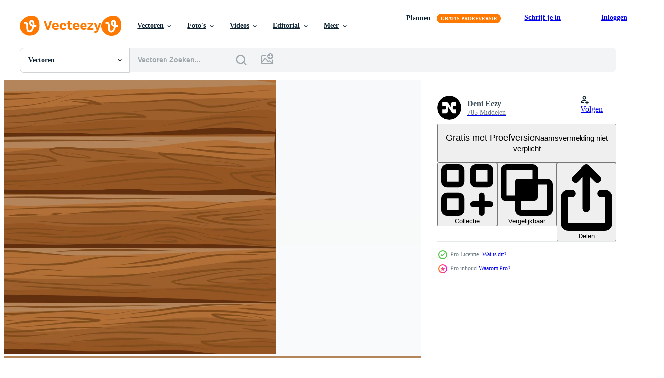

--- FILE ---
content_type: text/html; charset=utf-8
request_url: https://nl.vecteezy.com/resources/3578954/show_related_grids_async_content
body_size: 14844
content:
<turbo-frame id="show-related-resources">
    <div data-conversions-category="Gebruikers bekeken ook">
      <h2 class="ez-resource-related__header">
        Gebruikers bekeken ook
      </h2>

      <ul class="ez-resource-grid ez-resource-grid--main-grid  is-hidden" id="false" data-controller="grid contributor-info" data-grid-track-truncation-value="false" data-max-rows="50" data-row-height="240" data-instant-grid="false" data-truncate-results="false" data-testid="also-viewed-resources" data-labels="editable free" style="--editable: &#39;Bewerkbaar&#39;;--free: &#39;Gratis&#39;;">

  <li class="ez-resource-grid__item ez-resource-thumb ez-resource-thumb--pro" data-controller="grid-item-decorator" data-position="{{position}}" data-item-id="3380195" data-pro="true" data-grid-target="gridItem" data-w="313" data-h="200" data-grid-item-decorator-free-label-value="Gratis" data-action="mouseenter-&gt;grid-item-decorator#hoverThumb:once" data-grid-item-decorator-item-pro-param="Pro" data-grid-item-decorator-resource-id-param="3380195" data-grid-item-decorator-content-type-param="Content-vector" data-grid-item-decorator-image-src-param="https://static.vecteezy.com/system/resources/previews/003/380/195/non_2x/old-wood-plank-background-free-vector.jpg" data-grid-item-decorator-pinterest-url-param="https://nl.vecteezy.com/vector-kunst/3380195-oude-houten-plank-achtergrond" data-grid-item-decorator-seo-page-description-param="oude houten plank achtergrond" data-grid-item-decorator-user-id-param="3252251" data-grid-item-decorator-user-display-name-param="bentarestu  sadani" data-grid-item-decorator-avatar-src-param="https://static.vecteezy.com/system/user/avatar/3252251/medium_logo_aksamata_low.jpg" data-grid-item-decorator-uploads-path-param="/leden/aksamata/uploads">

  <script type="application/ld+json" id="media_schema">
  {"@context":"https://schema.org","@type":"ImageObject","name":"oude houten plank achtergrond","uploadDate":"2021-09-08T04:23:10-05:00","thumbnailUrl":"https://static.vecteezy.com/ti/gratis-vector/t1/3380195-oude-houten-plank-achtergrond-vector.jpg","contentUrl":"https://static.vecteezy.com/ti/gratis-vector/p1/3380195-oude-houten-plank-achtergrond-vector.jpg","sourceOrganization":"Vecteezy","license":"https://support.vecteezy.com/en_us/new-vecteezy-licensing-ByHivesvt","acquireLicensePage":"https://nl.vecteezy.com/vector-kunst/3380195-oude-houten-plank-achtergrond","creator":{"@type":"Person","name":"bentarestu sadani"},"copyrightNotice":"bentarestu sadani","creditText":"Vecteezy"}
</script>


<a href="/vector-kunst/3380195-oude-houten-plank-achtergrond" class="ez-resource-thumb__link" title="oude houten plank achtergrond" style="--height: 200; --width: 313; " data-action="click-&gt;grid#trackResourceClick mouseenter-&gt;grid#trackResourceHover" data-content-type="vector" data-controller="ez-hover-intent" data-previews-srcs="[&quot;https://static.vecteezy.com/ti/gratis-vector/p1/3380195-oude-houten-plank-achtergrond-vector.jpg&quot;,&quot;https://static.vecteezy.com/ti/gratis-vector/p2/3380195-oude-houten-plank-achtergrond-vector.jpg&quot;]" data-pro="true" data-resource-id="3380195" data-grid-item-decorator-target="link">
    <img src="https://static.vecteezy.com/ti/gratis-vector/t2/3380195-oude-houten-plank-achtergrond-vector.jpg" srcset="https://static.vecteezy.com/ti/gratis-vector/t1/3380195-oude-houten-plank-achtergrond-vector.jpg 2x, https://static.vecteezy.com/ti/gratis-vector/t2/3380195-oude-houten-plank-achtergrond-vector.jpg 1x" class="ez-resource-thumb__img" loading="lazy" decoding="async" width="313" height="200" alt="oude houten plank achtergrond vector">

</a>

  <div class="ez-resource-thumb__label-wrap"></div>
  

  <div class="ez-resource-thumb__hover-state"></div>
</li><li class="ez-resource-grid__item ez-resource-thumb ez-resource-thumb--pro" data-controller="grid-item-decorator" data-position="{{position}}" data-item-id="3226074" data-pro="true" data-grid-target="gridItem" data-w="313" data-h="200" data-grid-item-decorator-free-label-value="Gratis" data-action="mouseenter-&gt;grid-item-decorator#hoverThumb:once" data-grid-item-decorator-item-pro-param="Pro" data-grid-item-decorator-resource-id-param="3226074" data-grid-item-decorator-content-type-param="Content-vector" data-grid-item-decorator-image-src-param="https://static.vecteezy.com/system/resources/previews/003/226/074/non_2x/wood-texture-background-free-vector.jpg" data-grid-item-decorator-pinterest-url-param="https://nl.vecteezy.com/vector-kunst/3226074-hout-textuur-achtergrond" data-grid-item-decorator-seo-page-description-param="houtstructuur achtergrond" data-grid-item-decorator-user-id-param="2360473" data-grid-item-decorator-user-display-name-param="Oktantri Purnamasari" data-grid-item-decorator-avatar-src-param="https://static.vecteezy.com/system/user/avatar/2360473/medium_Karakter4-01.jpg" data-grid-item-decorator-uploads-path-param="/leden/oktantripurnamasari682329/uploads">

  <script type="application/ld+json" id="media_schema">
  {"@context":"https://schema.org","@type":"ImageObject","name":"houtstructuur achtergrond","uploadDate":"2021-08-17T10:09:10-05:00","thumbnailUrl":"https://static.vecteezy.com/ti/gratis-vector/t1/3226074-hout-textuur-achtergrond-vector.jpg","contentUrl":"https://static.vecteezy.com/ti/gratis-vector/p1/3226074-hout-textuur-achtergrond-vector.jpg","sourceOrganization":"Vecteezy","license":"https://support.vecteezy.com/en_us/new-vecteezy-licensing-ByHivesvt","acquireLicensePage":"https://nl.vecteezy.com/vector-kunst/3226074-hout-textuur-achtergrond","creator":{"@type":"Person","name":"Oktantri Purnamasari"},"copyrightNotice":"Oktantri Purnamasari","creditText":"Vecteezy"}
</script>


<a href="/vector-kunst/3226074-hout-textuur-achtergrond" class="ez-resource-thumb__link" title="houtstructuur achtergrond" style="--height: 200; --width: 313; " data-action="click-&gt;grid#trackResourceClick mouseenter-&gt;grid#trackResourceHover" data-content-type="vector" data-controller="ez-hover-intent" data-previews-srcs="[&quot;https://static.vecteezy.com/ti/gratis-vector/p1/3226074-hout-textuur-achtergrond-vector.jpg&quot;,&quot;https://static.vecteezy.com/ti/gratis-vector/p2/3226074-hout-textuur-achtergrond-vector.jpg&quot;]" data-pro="true" data-resource-id="3226074" data-grid-item-decorator-target="link">
    <img src="https://static.vecteezy.com/ti/gratis-vector/t2/3226074-hout-textuur-achtergrond-vector.jpg" srcset="https://static.vecteezy.com/ti/gratis-vector/t1/3226074-hout-textuur-achtergrond-vector.jpg 2x, https://static.vecteezy.com/ti/gratis-vector/t2/3226074-hout-textuur-achtergrond-vector.jpg 1x" class="ez-resource-thumb__img" loading="lazy" decoding="async" width="313" height="200" alt="houtstructuur achtergrond vector">

</a>

  <div class="ez-resource-thumb__label-wrap"></div>
  

  <div class="ez-resource-thumb__hover-state"></div>
</li><li class="ez-resource-grid__item ez-resource-thumb ez-resource-thumb--pro" data-controller="grid-item-decorator" data-position="{{position}}" data-item-id="134115" data-pro="true" data-grid-target="gridItem" data-w="286" data-h="200" data-grid-item-decorator-free-label-value="Gratis" data-action="mouseenter-&gt;grid-item-decorator#hoverThumb:once" data-grid-item-decorator-item-pro-param="Pro" data-grid-item-decorator-resource-id-param="134115" data-grid-item-decorator-content-type-param="Content-vector" data-grid-item-decorator-image-src-param="https://static.vecteezy.com/system/resources/previews/000/134/115/non_2x/large-wood-planks-vector-background.jpg" data-grid-item-decorator-pinterest-url-param="https://nl.vecteezy.com/vector-kunst/134115-grote-houten-planken-vector-achtergrond" data-grid-item-decorator-seo-page-description-param="Grote Houten Planken Vector Achtergrond" data-grid-item-decorator-user-id-param="362947" data-grid-item-decorator-user-display-name-param="happymeluv" data-grid-item-decorator-avatar-src-param="https://static.vecteezy.com/system/user/avatar/362947/medium_28.jpg" data-grid-item-decorator-uploads-path-param="/leden/happymeluv/uploads">

  <script type="application/ld+json" id="media_schema">
  {"@context":"https://schema.org","@type":"ImageObject","name":"Grote Houten Planken Vector Achtergrond","uploadDate":"2017-01-02T19:09:30-06:00","thumbnailUrl":"https://static.vecteezy.com/ti/gratis-vector/t1/134115-grote-houten-planken-achtergrond-vector.jpg","contentUrl":"https://static.vecteezy.com/ti/gratis-vector/p1/134115-grote-houten-planken-achtergrond-vector.jpg","sourceOrganization":"Vecteezy","license":"https://support.vecteezy.com/en_us/new-vecteezy-licensing-ByHivesvt","acquireLicensePage":"https://nl.vecteezy.com/vector-kunst/134115-grote-houten-planken-vector-achtergrond","creator":{"@type":"Person","name":"happymeluv"},"copyrightNotice":"happymeluv","creditText":"Vecteezy"}
</script>


<a href="/vector-kunst/134115-grote-houten-planken-vector-achtergrond" class="ez-resource-thumb__link" title="Grote Houten Planken Vector Achtergrond" style="--height: 200; --width: 286; " data-action="click-&gt;grid#trackResourceClick mouseenter-&gt;grid#trackResourceHover" data-content-type="vector" data-controller="ez-hover-intent" data-previews-srcs="[&quot;https://static.vecteezy.com/ti/gratis-vector/p1/134115-grote-houten-planken-achtergrond-vector.jpg&quot;,&quot;https://static.vecteezy.com/ti/gratis-vector/p2/134115-grote-houten-planken-achtergrond-vector.jpg&quot;]" data-pro="true" data-resource-id="134115" data-grid-item-decorator-target="link">
    <img src="https://static.vecteezy.com/ti/gratis-vector/t2/134115-grote-houten-planken-achtergrond-vector.jpg" srcset="https://static.vecteezy.com/ti/gratis-vector/t1/134115-grote-houten-planken-achtergrond-vector.jpg 2x, https://static.vecteezy.com/ti/gratis-vector/t2/134115-grote-houten-planken-achtergrond-vector.jpg 1x" class="ez-resource-thumb__img" loading="lazy" decoding="async" width="286" height="200" alt="Grote Houten Planken Vector Achtergrond">

</a>

  <div class="ez-resource-thumb__label-wrap"></div>
  

  <div class="ez-resource-thumb__hover-state"></div>
</li><li class="ez-resource-grid__item ez-resource-thumb ez-resource-thumb--pro" data-controller="grid-item-decorator" data-position="{{position}}" data-item-id="2189688" data-pro="true" data-grid-target="gridItem" data-w="313" data-h="200" data-grid-item-decorator-free-label-value="Gratis" data-action="mouseenter-&gt;grid-item-decorator#hoverThumb:once" data-grid-item-decorator-item-pro-param="Pro" data-grid-item-decorator-resource-id-param="2189688" data-grid-item-decorator-content-type-param="Content-vector" data-grid-item-decorator-image-src-param="https://static.vecteezy.com/system/resources/previews/002/189/688/non_2x/wood-blank-brown-background-free-vector.jpg" data-grid-item-decorator-pinterest-url-param="https://nl.vecteezy.com/vector-kunst/2189688-hout-blank-bruin-achtergrond" data-grid-item-decorator-seo-page-description-param="houten lege bruine achtergrond" data-grid-item-decorator-user-id-param="3252251" data-grid-item-decorator-user-display-name-param="bentarestu  sadani" data-grid-item-decorator-avatar-src-param="https://static.vecteezy.com/system/user/avatar/3252251/medium_logo_aksamata_low.jpg" data-grid-item-decorator-uploads-path-param="/leden/aksamata/uploads">

  <script type="application/ld+json" id="media_schema">
  {"@context":"https://schema.org","@type":"ImageObject","name":"houten lege bruine achtergrond","uploadDate":"2021-03-27T04:48:01-05:00","thumbnailUrl":"https://static.vecteezy.com/ti/gratis-vector/t1/2189688-hout-blank-bruin-achtergrond-vector.jpg","contentUrl":"https://static.vecteezy.com/ti/gratis-vector/p1/2189688-hout-blank-bruin-achtergrond-vector.jpg","sourceOrganization":"Vecteezy","license":"https://support.vecteezy.com/en_us/new-vecteezy-licensing-ByHivesvt","acquireLicensePage":"https://nl.vecteezy.com/vector-kunst/2189688-hout-blank-bruin-achtergrond","creator":{"@type":"Person","name":"bentarestu sadani"},"copyrightNotice":"bentarestu sadani","creditText":"Vecteezy"}
</script>


<a href="/vector-kunst/2189688-hout-blank-bruin-achtergrond" class="ez-resource-thumb__link" title="houten lege bruine achtergrond" style="--height: 200; --width: 313; " data-action="click-&gt;grid#trackResourceClick mouseenter-&gt;grid#trackResourceHover" data-content-type="vector" data-controller="ez-hover-intent" data-previews-srcs="[&quot;https://static.vecteezy.com/ti/gratis-vector/p1/2189688-hout-blank-bruin-achtergrond-vector.jpg&quot;,&quot;https://static.vecteezy.com/ti/gratis-vector/p2/2189688-hout-blank-bruin-achtergrond-vector.jpg&quot;]" data-pro="true" data-resource-id="2189688" data-grid-item-decorator-target="link">
    <img src="https://static.vecteezy.com/ti/gratis-vector/t2/2189688-hout-blank-bruin-achtergrond-vector.jpg" srcset="https://static.vecteezy.com/ti/gratis-vector/t1/2189688-hout-blank-bruin-achtergrond-vector.jpg 2x, https://static.vecteezy.com/ti/gratis-vector/t2/2189688-hout-blank-bruin-achtergrond-vector.jpg 1x" class="ez-resource-thumb__img" loading="lazy" decoding="async" width="313" height="200" alt="houten lege bruine achtergrond vector">

</a>

  <div class="ez-resource-thumb__label-wrap"></div>
  

  <div class="ez-resource-thumb__hover-state"></div>
</li><li class="ez-resource-grid__item ez-resource-thumb ez-resource-thumb--pro" data-controller="grid-item-decorator" data-position="{{position}}" data-item-id="122061" data-pro="true" data-grid-target="gridItem" data-w="286" data-h="200" data-grid-item-decorator-free-label-value="Gratis" data-action="mouseenter-&gt;grid-item-decorator#hoverThumb:once" data-grid-item-decorator-item-pro-param="Pro" data-grid-item-decorator-resource-id-param="122061" data-grid-item-decorator-content-type-param="Content-vector" data-grid-item-decorator-image-src-param="https://static.vecteezy.com/system/resources/previews/000/122/061/non_2x/wood-plank-vector-background.jpg" data-grid-item-decorator-pinterest-url-param="https://nl.vecteezy.com/vector-kunst/122061-houten-plank-vector-achtergrond" data-grid-item-decorator-seo-page-description-param="Houten Plank Vector Achtergrond" data-grid-item-decorator-user-id-param="362938" data-grid-item-decorator-user-display-name-param="carterart" data-grid-item-decorator-avatar-src-param="https://static.vecteezy.com/system/user/avatar/362938/medium_19.jpg" data-grid-item-decorator-uploads-path-param="/leden/carterart/uploads">

  <script type="application/ld+json" id="media_schema">
  {"@context":"https://schema.org","@type":"ImageObject","name":"Houten Plank Vector Achtergrond","uploadDate":"2016-09-24T01:40:19-05:00","thumbnailUrl":"https://static.vecteezy.com/ti/gratis-vector/t1/122061-houten-plank-achtergrond-vector.jpg","contentUrl":"https://static.vecteezy.com/ti/gratis-vector/p1/122061-houten-plank-achtergrond-vector.jpg","sourceOrganization":"Vecteezy","license":"https://support.vecteezy.com/en_us/new-vecteezy-licensing-ByHivesvt","acquireLicensePage":"https://nl.vecteezy.com/vector-kunst/122061-houten-plank-vector-achtergrond","creator":{"@type":"Person","name":"carterart"},"copyrightNotice":"carterart","creditText":"Vecteezy"}
</script>


<a href="/vector-kunst/122061-houten-plank-vector-achtergrond" class="ez-resource-thumb__link" title="Houten Plank Vector Achtergrond" style="--height: 200; --width: 286; " data-action="click-&gt;grid#trackResourceClick mouseenter-&gt;grid#trackResourceHover" data-content-type="vector" data-controller="ez-hover-intent" data-previews-srcs="[&quot;https://static.vecteezy.com/ti/gratis-vector/p1/122061-houten-plank-achtergrond-vector.jpg&quot;,&quot;https://static.vecteezy.com/ti/gratis-vector/p2/122061-houten-plank-achtergrond-vector.jpg&quot;]" data-pro="true" data-resource-id="122061" data-grid-item-decorator-target="link">
    <img src="https://static.vecteezy.com/ti/gratis-vector/t2/122061-houten-plank-achtergrond-vector.jpg" srcset="https://static.vecteezy.com/ti/gratis-vector/t1/122061-houten-plank-achtergrond-vector.jpg 2x, https://static.vecteezy.com/ti/gratis-vector/t2/122061-houten-plank-achtergrond-vector.jpg 1x" class="ez-resource-thumb__img" loading="lazy" decoding="async" width="286" height="200" alt="Houten Plank Vector Achtergrond">

</a>

  <div class="ez-resource-thumb__label-wrap"></div>
  

  <div class="ez-resource-thumb__hover-state"></div>
</li><li class="ez-resource-grid__item ez-resource-thumb ez-resource-thumb--pro" data-controller="grid-item-decorator" data-position="{{position}}" data-item-id="2193057" data-pro="true" data-grid-target="gridItem" data-w="313" data-h="200" data-grid-item-decorator-free-label-value="Gratis" data-action="mouseenter-&gt;grid-item-decorator#hoverThumb:once" data-grid-item-decorator-item-pro-param="Pro" data-grid-item-decorator-resource-id-param="2193057" data-grid-item-decorator-content-type-param="Content-vector" data-grid-item-decorator-image-src-param="https://static.vecteezy.com/system/resources/previews/002/193/057/non_2x/wood-texture-background-free-vector.jpg" data-grid-item-decorator-pinterest-url-param="https://nl.vecteezy.com/vector-kunst/2193057-hout-textuur-achtergrond" data-grid-item-decorator-seo-page-description-param="houtstructuur achtergrond" data-grid-item-decorator-user-id-param="2953314" data-grid-item-decorator-user-display-name-param="dankudraw" data-grid-item-decorator-avatar-src-param="https://static.vecteezy.com/system/user/avatar/2953314/medium_wikuideots.jpg" data-grid-item-decorator-uploads-path-param="/leden/dankudraw/uploads">

  <script type="application/ld+json" id="media_schema">
  {"@context":"https://schema.org","@type":"ImageObject","name":"houtstructuur achtergrond","uploadDate":"2021-03-29T03:04:23-05:00","thumbnailUrl":"https://static.vecteezy.com/ti/gratis-vector/t1/2193057-hout-textuur-achtergrond-vector.jpg","contentUrl":"https://static.vecteezy.com/ti/gratis-vector/p1/2193057-hout-textuur-achtergrond-vector.jpg","sourceOrganization":"Vecteezy","license":"https://support.vecteezy.com/en_us/new-vecteezy-licensing-ByHivesvt","acquireLicensePage":"https://nl.vecteezy.com/vector-kunst/2193057-hout-textuur-achtergrond","creator":{"@type":"Person","name":"dankudraw"},"copyrightNotice":"dankudraw","creditText":"Vecteezy"}
</script>


<a href="/vector-kunst/2193057-hout-textuur-achtergrond" class="ez-resource-thumb__link" title="houtstructuur achtergrond" style="--height: 200; --width: 313; " data-action="click-&gt;grid#trackResourceClick mouseenter-&gt;grid#trackResourceHover" data-content-type="vector" data-controller="ez-hover-intent" data-previews-srcs="[&quot;https://static.vecteezy.com/ti/gratis-vector/p1/2193057-hout-textuur-achtergrond-vector.jpg&quot;,&quot;https://static.vecteezy.com/ti/gratis-vector/p2/2193057-hout-textuur-achtergrond-vector.jpg&quot;]" data-pro="true" data-resource-id="2193057" data-grid-item-decorator-target="link">
    <img src="https://static.vecteezy.com/ti/gratis-vector/t2/2193057-hout-textuur-achtergrond-vector.jpg" srcset="https://static.vecteezy.com/ti/gratis-vector/t1/2193057-hout-textuur-achtergrond-vector.jpg 2x, https://static.vecteezy.com/ti/gratis-vector/t2/2193057-hout-textuur-achtergrond-vector.jpg 1x" class="ez-resource-thumb__img" loading="lazy" decoding="async" width="313" height="200" alt="houtstructuur achtergrond vector">

</a>

  <div class="ez-resource-thumb__label-wrap"></div>
  

  <div class="ez-resource-thumb__hover-state"></div>
</li><li class="ez-resource-grid__item ez-resource-thumb ez-resource-thumb--pro" data-controller="grid-item-decorator" data-position="{{position}}" data-item-id="2173386" data-pro="true" data-grid-target="gridItem" data-w="313" data-h="200" data-grid-item-decorator-free-label-value="Gratis" data-action="mouseenter-&gt;grid-item-decorator#hoverThumb:once" data-grid-item-decorator-item-pro-param="Pro" data-grid-item-decorator-resource-id-param="2173386" data-grid-item-decorator-content-type-param="Content-vector" data-grid-item-decorator-image-src-param="https://static.vecteezy.com/system/resources/previews/002/173/386/non_2x/wood-texture-background-free-vector.jpg" data-grid-item-decorator-pinterest-url-param="https://nl.vecteezy.com/vector-kunst/2173386-hout-textuur-achtergrond" data-grid-item-decorator-seo-page-description-param="houtstructuur achtergrond" data-grid-item-decorator-user-id-param="3124045" data-grid-item-decorator-user-display-name-param="Barudak Visual" data-grid-item-decorator-avatar-src-param="https://static.vecteezy.com/system/user/avatar/3124045/medium_Logo_Barudak_2021-01.png" data-grid-item-decorator-uploads-path-param="/leden/barudakvisual/uploads">

  <script type="application/ld+json" id="media_schema">
  {"@context":"https://schema.org","@type":"ImageObject","name":"houtstructuur achtergrond","uploadDate":"2021-03-24T04:13:50-05:00","thumbnailUrl":"https://static.vecteezy.com/ti/gratis-vector/t1/2173386-hout-textuur-achtergrond-vector.jpg","contentUrl":"https://static.vecteezy.com/ti/gratis-vector/p1/2173386-hout-textuur-achtergrond-vector.jpg","sourceOrganization":"Vecteezy","license":"https://support.vecteezy.com/en_us/new-vecteezy-licensing-ByHivesvt","acquireLicensePage":"https://nl.vecteezy.com/vector-kunst/2173386-hout-textuur-achtergrond","creator":{"@type":"Person","name":"Barudak Visual"},"copyrightNotice":"Barudak Visual","creditText":"Vecteezy"}
</script>


<a href="/vector-kunst/2173386-hout-textuur-achtergrond" class="ez-resource-thumb__link" title="houtstructuur achtergrond" style="--height: 200; --width: 313; " data-action="click-&gt;grid#trackResourceClick mouseenter-&gt;grid#trackResourceHover" data-content-type="vector" data-controller="ez-hover-intent" data-previews-srcs="[&quot;https://static.vecteezy.com/ti/gratis-vector/p1/2173386-hout-textuur-achtergrond-vector.jpg&quot;,&quot;https://static.vecteezy.com/ti/gratis-vector/p2/2173386-hout-textuur-achtergrond-vector.jpg&quot;]" data-pro="true" data-resource-id="2173386" data-grid-item-decorator-target="link">
    <img src="https://static.vecteezy.com/ti/gratis-vector/t2/2173386-hout-textuur-achtergrond-vector.jpg" srcset="https://static.vecteezy.com/ti/gratis-vector/t1/2173386-hout-textuur-achtergrond-vector.jpg 2x, https://static.vecteezy.com/ti/gratis-vector/t2/2173386-hout-textuur-achtergrond-vector.jpg 1x" class="ez-resource-thumb__img" loading="lazy" decoding="async" width="313" height="200" alt="houtstructuur achtergrond vector">

</a>

  <div class="ez-resource-thumb__label-wrap"></div>
  

  <div class="ez-resource-thumb__hover-state"></div>
</li><li class="ez-resource-grid__item ez-resource-thumb ez-resource-thumb--pro" data-controller="grid-item-decorator" data-position="{{position}}" data-item-id="3343397" data-pro="true" data-grid-target="gridItem" data-w="313" data-h="200" data-grid-item-decorator-free-label-value="Gratis" data-action="mouseenter-&gt;grid-item-decorator#hoverThumb:once" data-grid-item-decorator-item-pro-param="Pro" data-grid-item-decorator-resource-id-param="3343397" data-grid-item-decorator-content-type-param="Content-vector" data-grid-item-decorator-image-src-param="https://static.vecteezy.com/system/resources/previews/003/343/397/non_2x/wood-texture-background-free-vector.jpg" data-grid-item-decorator-pinterest-url-param="https://nl.vecteezy.com/vector-kunst/3343397-hout-textuur-achtergrond" data-grid-item-decorator-seo-page-description-param="houtstructuur achtergrond" data-grid-item-decorator-user-id-param="2953314" data-grid-item-decorator-user-display-name-param="dankudraw" data-grid-item-decorator-avatar-src-param="https://static.vecteezy.com/system/user/avatar/2953314/medium_wikuideots.jpg" data-grid-item-decorator-uploads-path-param="/leden/dankudraw/uploads">

  <script type="application/ld+json" id="media_schema">
  {"@context":"https://schema.org","@type":"ImageObject","name":"houtstructuur achtergrond","uploadDate":"2021-09-01T23:43:28-05:00","thumbnailUrl":"https://static.vecteezy.com/ti/gratis-vector/t1/3343397-hout-textuur-achtergrond-vector.jpg","contentUrl":"https://static.vecteezy.com/ti/gratis-vector/p1/3343397-hout-textuur-achtergrond-vector.jpg","sourceOrganization":"Vecteezy","license":"https://support.vecteezy.com/en_us/new-vecteezy-licensing-ByHivesvt","acquireLicensePage":"https://nl.vecteezy.com/vector-kunst/3343397-hout-textuur-achtergrond","creator":{"@type":"Person","name":"dankudraw"},"copyrightNotice":"dankudraw","creditText":"Vecteezy"}
</script>


<a href="/vector-kunst/3343397-hout-textuur-achtergrond" class="ez-resource-thumb__link" title="houtstructuur achtergrond" style="--height: 200; --width: 313; " data-action="click-&gt;grid#trackResourceClick mouseenter-&gt;grid#trackResourceHover" data-content-type="vector" data-controller="ez-hover-intent" data-previews-srcs="[&quot;https://static.vecteezy.com/ti/gratis-vector/p1/3343397-hout-textuur-achtergrond-vector.jpg&quot;,&quot;https://static.vecteezy.com/ti/gratis-vector/p2/3343397-hout-textuur-achtergrond-vector.jpg&quot;]" data-pro="true" data-resource-id="3343397" data-grid-item-decorator-target="link">
    <img src="https://static.vecteezy.com/ti/gratis-vector/t2/3343397-hout-textuur-achtergrond-vector.jpg" srcset="https://static.vecteezy.com/ti/gratis-vector/t1/3343397-hout-textuur-achtergrond-vector.jpg 2x, https://static.vecteezy.com/ti/gratis-vector/t2/3343397-hout-textuur-achtergrond-vector.jpg 1x" class="ez-resource-thumb__img" loading="lazy" decoding="async" width="313" height="200" alt="houtstructuur achtergrond vector">

</a>

  <div class="ez-resource-thumb__label-wrap"></div>
  

  <div class="ez-resource-thumb__hover-state"></div>
</li><li class="ez-resource-grid__item ez-resource-thumb ez-resource-thumb--pro" data-controller="grid-item-decorator" data-position="{{position}}" data-item-id="2202417" data-pro="true" data-grid-target="gridItem" data-w="313" data-h="200" data-grid-item-decorator-free-label-value="Gratis" data-action="mouseenter-&gt;grid-item-decorator#hoverThumb:once" data-grid-item-decorator-item-pro-param="Pro" data-grid-item-decorator-resource-id-param="2202417" data-grid-item-decorator-content-type-param="Content-vector" data-grid-item-decorator-image-src-param="https://static.vecteezy.com/system/resources/previews/002/202/417/non_2x/wood-grain-texture-background-free-vector.jpg" data-grid-item-decorator-pinterest-url-param="https://nl.vecteezy.com/vector-kunst/2202417-hout-korrel-textuur-achtergrond" data-grid-item-decorator-seo-page-description-param="houtnerf textuur achtergrond" data-grid-item-decorator-user-id-param="3063125" data-grid-item-decorator-user-display-name-param="Harry Adhi Subangkit" data-grid-item-decorator-avatar-src-param="https://static.vecteezy.com/system/user/avatar/3063125/medium_ht.jpg" data-grid-item-decorator-uploads-path-param="/leden/harryadhi8857269/uploads">

  <script type="application/ld+json" id="media_schema">
  {"@context":"https://schema.org","@type":"ImageObject","name":"houtnerf textuur achtergrond","uploadDate":"2021-03-30T12:23:11-05:00","thumbnailUrl":"https://static.vecteezy.com/ti/gratis-vector/t1/2202417-hout-korrel-textuur-achtergrond-vector.jpg","contentUrl":"https://static.vecteezy.com/ti/gratis-vector/p1/2202417-hout-korrel-textuur-achtergrond-vector.jpg","sourceOrganization":"Vecteezy","license":"https://support.vecteezy.com/en_us/new-vecteezy-licensing-ByHivesvt","acquireLicensePage":"https://nl.vecteezy.com/vector-kunst/2202417-hout-korrel-textuur-achtergrond","creator":{"@type":"Person","name":"Harry Adhi Subangkit"},"copyrightNotice":"Harry Adhi Subangkit","creditText":"Vecteezy"}
</script>


<a href="/vector-kunst/2202417-hout-korrel-textuur-achtergrond" class="ez-resource-thumb__link" title="houtnerf textuur achtergrond" style="--height: 200; --width: 313; " data-action="click-&gt;grid#trackResourceClick mouseenter-&gt;grid#trackResourceHover" data-content-type="vector" data-controller="ez-hover-intent" data-previews-srcs="[&quot;https://static.vecteezy.com/ti/gratis-vector/p1/2202417-hout-korrel-textuur-achtergrond-vector.jpg&quot;,&quot;https://static.vecteezy.com/ti/gratis-vector/p2/2202417-hout-korrel-textuur-achtergrond-vector.jpg&quot;]" data-pro="true" data-resource-id="2202417" data-grid-item-decorator-target="link">
    <img src="https://static.vecteezy.com/ti/gratis-vector/t2/2202417-hout-korrel-textuur-achtergrond-vector.jpg" srcset="https://static.vecteezy.com/ti/gratis-vector/t1/2202417-hout-korrel-textuur-achtergrond-vector.jpg 2x, https://static.vecteezy.com/ti/gratis-vector/t2/2202417-hout-korrel-textuur-achtergrond-vector.jpg 1x" class="ez-resource-thumb__img" loading="lazy" decoding="async" width="313" height="200" alt="houtnerf textuur achtergrond vector">

</a>

  <div class="ez-resource-thumb__label-wrap"></div>
  

  <div class="ez-resource-thumb__hover-state"></div>
</li><li class="ez-resource-grid__item ez-resource-thumb" data-controller="grid-item-decorator" data-position="{{position}}" data-item-id="14778533" data-pro="false" data-grid-target="gridItem" data-w="473" data-h="200" data-grid-item-decorator-free-label-value="Gratis" data-action="mouseenter-&gt;grid-item-decorator#hoverThumb:once" data-grid-item-decorator-item-pro-param="Free" data-grid-item-decorator-resource-id-param="14778533" data-grid-item-decorator-content-type-param="Content-vector" data-grid-item-decorator-image-src-param="https://static.vecteezy.com/system/resources/previews/014/778/533/non_2x/wooden-background-texture-of-brown-wood-planks-free-vector.jpg" data-grid-item-decorator-pinterest-url-param="https://nl.vecteezy.com/vector-kunst/14778533-houten-achtergrond-structuur-van-bruin-hout-planken" data-grid-item-decorator-seo-page-description-param="houten achtergrond, structuur van bruin hout planken" data-grid-item-decorator-user-id-param="1530916" data-grid-item-decorator-user-display-name-param="Yuliya Pauliukevich" data-grid-item-decorator-avatar-src-param="https://static.vecteezy.com/system/user/avatar/1530916/medium_thumb.jpg" data-grid-item-decorator-uploads-path-param="/leden/klyaksun/uploads">

  <script type="application/ld+json" id="media_schema">
  {"@context":"https://schema.org","@type":"ImageObject","name":"houten achtergrond, structuur van bruin hout planken","uploadDate":"2022-11-25T08:33:43-06:00","thumbnailUrl":"https://static.vecteezy.com/ti/gratis-vector/t1/14778533-houten-achtergrond-structuur-van-bruin-hout-planken-gratis-vector.jpg","contentUrl":"https://static.vecteezy.com/ti/gratis-vector/p1/14778533-houten-achtergrond-structuur-van-bruin-hout-planken-gratis-vector.jpg","sourceOrganization":"Vecteezy","license":"https://support.vecteezy.com/en_us/new-vecteezy-licensing-ByHivesvt","acquireLicensePage":"https://nl.vecteezy.com/vector-kunst/14778533-houten-achtergrond-structuur-van-bruin-hout-planken","creator":{"@type":"Person","name":"Yuliya Pauliukevich"},"copyrightNotice":"Yuliya Pauliukevich","creditText":"Vecteezy"}
</script>


<a href="/vector-kunst/14778533-houten-achtergrond-structuur-van-bruin-hout-planken" class="ez-resource-thumb__link" title="houten achtergrond, structuur van bruin hout planken" style="--height: 200; --width: 473; " data-action="click-&gt;grid#trackResourceClick mouseenter-&gt;grid#trackResourceHover" data-content-type="vector" data-controller="ez-hover-intent" data-previews-srcs="[&quot;https://static.vecteezy.com/ti/gratis-vector/p1/14778533-houten-achtergrond-structuur-van-bruin-hout-planken-gratis-vector.jpg&quot;,&quot;https://static.vecteezy.com/ti/gratis-vector/p2/14778533-houten-achtergrond-structuur-van-bruin-hout-planken-gratis-vector.jpg&quot;]" data-pro="false" data-resource-id="14778533" data-grid-item-decorator-target="link">
    <img src="https://static.vecteezy.com/ti/gratis-vector/t2/14778533-houten-achtergrond-structuur-van-bruin-hout-planken-gratis-vector.jpg" srcset="https://static.vecteezy.com/ti/gratis-vector/t1/14778533-houten-achtergrond-structuur-van-bruin-hout-planken-gratis-vector.jpg 2x, https://static.vecteezy.com/ti/gratis-vector/t2/14778533-houten-achtergrond-structuur-van-bruin-hout-planken-gratis-vector.jpg 1x" class="ez-resource-thumb__img" loading="lazy" decoding="async" width="473" height="200" alt="houten achtergrond, structuur van bruin hout planken vector">

</a>

  <div class="ez-resource-thumb__label-wrap"></div>
  

  <div class="ez-resource-thumb__hover-state"></div>
</li><li class="ez-resource-grid__item ez-resource-thumb ez-resource-thumb--pro" data-controller="grid-item-decorator" data-position="{{position}}" data-item-id="3311478" data-pro="true" data-grid-target="gridItem" data-w="313" data-h="200" data-grid-item-decorator-free-label-value="Gratis" data-action="mouseenter-&gt;grid-item-decorator#hoverThumb:once" data-grid-item-decorator-item-pro-param="Pro" data-grid-item-decorator-resource-id-param="3311478" data-grid-item-decorator-content-type-param="Content-vector" data-grid-item-decorator-image-src-param="https://static.vecteezy.com/system/resources/previews/003/311/478/non_2x/wood-texture-background-free-vector.jpg" data-grid-item-decorator-pinterest-url-param="https://nl.vecteezy.com/vector-kunst/3311478-hout-textuur-achtergrond" data-grid-item-decorator-seo-page-description-param="houtstructuur achtergrond" data-grid-item-decorator-user-id-param="3062252" data-grid-item-decorator-user-display-name-param="Marcelius Windu  Srihatmoko" data-grid-item-decorator-avatar-src-param="https://static.vecteezy.com/system/user/avatar/3062252/medium_WhatsApp_Image_2021-02-04_at_12.58.31.jpeg" data-grid-item-decorator-uploads-path-param="/leden/marceliuswindu01459613/uploads">

  <script type="application/ld+json" id="media_schema">
  {"@context":"https://schema.org","@type":"ImageObject","name":"houtstructuur achtergrond","uploadDate":"2021-08-27T09:35:29-05:00","thumbnailUrl":"https://static.vecteezy.com/ti/gratis-vector/t1/3311478-hout-textuur-achtergrond-vector.jpg","contentUrl":"https://static.vecteezy.com/ti/gratis-vector/p1/3311478-hout-textuur-achtergrond-vector.jpg","sourceOrganization":"Vecteezy","license":"https://support.vecteezy.com/en_us/new-vecteezy-licensing-ByHivesvt","acquireLicensePage":"https://nl.vecteezy.com/vector-kunst/3311478-hout-textuur-achtergrond","creator":{"@type":"Person","name":"Marcelius Windu Srihatmoko"},"copyrightNotice":"Marcelius Windu Srihatmoko","creditText":"Vecteezy"}
</script>


<a href="/vector-kunst/3311478-hout-textuur-achtergrond" class="ez-resource-thumb__link" title="houtstructuur achtergrond" style="--height: 200; --width: 313; " data-action="click-&gt;grid#trackResourceClick mouseenter-&gt;grid#trackResourceHover" data-content-type="vector" data-controller="ez-hover-intent" data-previews-srcs="[&quot;https://static.vecteezy.com/ti/gratis-vector/p1/3311478-hout-textuur-achtergrond-vector.jpg&quot;,&quot;https://static.vecteezy.com/ti/gratis-vector/p2/3311478-hout-textuur-achtergrond-vector.jpg&quot;]" data-pro="true" data-resource-id="3311478" data-grid-item-decorator-target="link">
    <img src="https://static.vecteezy.com/ti/gratis-vector/t2/3311478-hout-textuur-achtergrond-vector.jpg" srcset="https://static.vecteezy.com/ti/gratis-vector/t1/3311478-hout-textuur-achtergrond-vector.jpg 2x, https://static.vecteezy.com/ti/gratis-vector/t2/3311478-hout-textuur-achtergrond-vector.jpg 1x" class="ez-resource-thumb__img" loading="lazy" decoding="async" width="313" height="200" alt="houtstructuur achtergrond vector">

</a>

  <div class="ez-resource-thumb__label-wrap"></div>
  

  <div class="ez-resource-thumb__hover-state"></div>
</li><li class="ez-resource-grid__item ez-resource-thumb ez-resource-thumb--pro" data-controller="grid-item-decorator" data-position="{{position}}" data-item-id="3240575" data-pro="true" data-grid-target="gridItem" data-w="313" data-h="200" data-grid-item-decorator-free-label-value="Gratis" data-action="mouseenter-&gt;grid-item-decorator#hoverThumb:once" data-grid-item-decorator-item-pro-param="Pro" data-grid-item-decorator-resource-id-param="3240575" data-grid-item-decorator-content-type-param="Content-vector" data-grid-item-decorator-image-src-param="https://static.vecteezy.com/system/resources/previews/003/240/575/non_2x/plank-woods-background-free-vector.jpg" data-grid-item-decorator-pinterest-url-param="https://nl.vecteezy.com/vector-kunst/3240575-plank-woods-achtergrond" data-grid-item-decorator-seo-page-description-param="plank bos achtergrond" data-grid-item-decorator-user-id-param="983009" data-grid-item-decorator-user-display-name-param="Redhola Muzny" data-grid-item-decorator-avatar-src-param="https://static.vecteezy.com/system/user/avatar/983009/medium_92BA32CB-D040-4532-9B62-730381178664.jpeg" data-grid-item-decorator-uploads-path-param="/leden/redhola/uploads">

  <script type="application/ld+json" id="media_schema">
  {"@context":"https://schema.org","@type":"ImageObject","name":"plank bos achtergrond","uploadDate":"2021-08-18T23:40:02-05:00","thumbnailUrl":"https://static.vecteezy.com/ti/gratis-vector/t1/3240575-plank-woods-achtergrond-vector.jpg","contentUrl":"https://static.vecteezy.com/ti/gratis-vector/p1/3240575-plank-woods-achtergrond-vector.jpg","sourceOrganization":"Vecteezy","license":"https://support.vecteezy.com/en_us/new-vecteezy-licensing-ByHivesvt","acquireLicensePage":"https://nl.vecteezy.com/vector-kunst/3240575-plank-woods-achtergrond","creator":{"@type":"Person","name":"Redhola Muzny"},"copyrightNotice":"Redhola Muzny","creditText":"Vecteezy"}
</script>


<a href="/vector-kunst/3240575-plank-woods-achtergrond" class="ez-resource-thumb__link" title="plank bos achtergrond" style="--height: 200; --width: 313; " data-action="click-&gt;grid#trackResourceClick mouseenter-&gt;grid#trackResourceHover" data-content-type="vector" data-controller="ez-hover-intent" data-previews-srcs="[&quot;https://static.vecteezy.com/ti/gratis-vector/p1/3240575-plank-woods-achtergrond-vector.jpg&quot;,&quot;https://static.vecteezy.com/ti/gratis-vector/p2/3240575-plank-woods-achtergrond-vector.jpg&quot;]" data-pro="true" data-resource-id="3240575" data-grid-item-decorator-target="link">
    <img src="https://static.vecteezy.com/ti/gratis-vector/t2/3240575-plank-woods-achtergrond-vector.jpg" srcset="https://static.vecteezy.com/ti/gratis-vector/t1/3240575-plank-woods-achtergrond-vector.jpg 2x, https://static.vecteezy.com/ti/gratis-vector/t2/3240575-plank-woods-achtergrond-vector.jpg 1x" class="ez-resource-thumb__img" loading="lazy" decoding="async" width="313" height="200" alt="plank bos achtergrond vector">

</a>

  <div class="ez-resource-thumb__label-wrap"></div>
  

  <div class="ez-resource-thumb__hover-state"></div>
</li><li class="ez-resource-grid__item ez-resource-thumb" data-controller="grid-item-decorator" data-position="{{position}}" data-item-id="21917245" data-pro="false" data-grid-target="gridItem" data-w="356" data-h="200" data-grid-item-decorator-free-label-value="Gratis" data-action="mouseenter-&gt;grid-item-decorator#hoverThumb:once" data-grid-item-decorator-item-pro-param="Free" data-grid-item-decorator-resource-id-param="21917245" data-grid-item-decorator-content-type-param="Content-vector" data-grid-item-decorator-image-src-param="https://static.vecteezy.com/system/resources/previews/021/917/245/non_2x/brown-log-plank-wood-pattern-background-wallpaper-wooden-texture-illustration-free-vector.jpg" data-grid-item-decorator-pinterest-url-param="https://nl.vecteezy.com/vector-kunst/21917245-bruin-log-plank-hout-patroon-achtergrond-behang-houten-structuur-vector-illustratie" data-grid-item-decorator-seo-page-description-param="bruin log plank hout patroon achtergrond behang houten structuur vector illustratie" data-grid-item-decorator-user-id-param="6121051" data-grid-item-decorator-user-display-name-param="Riza Ahmad Budiarno" data-grid-item-decorator-avatar-src-param="https://static.vecteezy.com/system/user/avatar/6121051/medium_shiba_inu_coin_wings_world_map_up_price_cartoon_style_template_vector.jpg" data-grid-item-decorator-uploads-path-param="/leden/kambing-hitam/uploads">

  <script type="application/ld+json" id="media_schema">
  {"@context":"https://schema.org","@type":"ImageObject","name":"bruin log plank hout patroon achtergrond behang houten structuur vector illustratie","uploadDate":"2023-03-28T12:58:57-05:00","thumbnailUrl":"https://static.vecteezy.com/ti/gratis-vector/t1/21917245-bruin-log-plank-hout-patroon-achtergrond-behang-houten-structuur-illustratie-gratis-vector.jpg","contentUrl":"https://static.vecteezy.com/ti/gratis-vector/p1/21917245-bruin-log-plank-hout-patroon-achtergrond-behang-houten-structuur-illustratie-gratis-vector.jpg","sourceOrganization":"Vecteezy","license":"https://support.vecteezy.com/en_us/new-vecteezy-licensing-ByHivesvt","acquireLicensePage":"https://nl.vecteezy.com/vector-kunst/21917245-bruin-log-plank-hout-patroon-achtergrond-behang-houten-structuur-vector-illustratie","creator":{"@type":"Person","name":"Riza Ahmad Budiarno"},"copyrightNotice":"Riza Ahmad Budiarno","creditText":"Vecteezy"}
</script>


<a href="/vector-kunst/21917245-bruin-log-plank-hout-patroon-achtergrond-behang-houten-structuur-vector-illustratie" class="ez-resource-thumb__link" title="bruin log plank hout patroon achtergrond behang houten structuur vector illustratie" style="--height: 200; --width: 356; " data-action="click-&gt;grid#trackResourceClick mouseenter-&gt;grid#trackResourceHover" data-content-type="vector" data-controller="ez-hover-intent" data-previews-srcs="[&quot;https://static.vecteezy.com/ti/gratis-vector/p1/21917245-bruin-log-plank-hout-patroon-achtergrond-behang-houten-structuur-illustratie-gratis-vector.jpg&quot;,&quot;https://static.vecteezy.com/ti/gratis-vector/p2/21917245-bruin-log-plank-hout-patroon-achtergrond-behang-houten-structuur-illustratie-gratis-vector.jpg&quot;]" data-pro="false" data-resource-id="21917245" data-grid-item-decorator-target="link">
    <img src="https://static.vecteezy.com/ti/gratis-vector/t2/21917245-bruin-log-plank-hout-patroon-achtergrond-behang-houten-structuur-illustratie-gratis-vector.jpg" srcset="https://static.vecteezy.com/ti/gratis-vector/t1/21917245-bruin-log-plank-hout-patroon-achtergrond-behang-houten-structuur-illustratie-gratis-vector.jpg 2x, https://static.vecteezy.com/ti/gratis-vector/t2/21917245-bruin-log-plank-hout-patroon-achtergrond-behang-houten-structuur-illustratie-gratis-vector.jpg 1x" class="ez-resource-thumb__img" loading="lazy" decoding="async" width="356" height="200" alt="bruin log plank hout patroon achtergrond behang houten structuur vector illustratie">

</a>

  <div class="ez-resource-thumb__label-wrap"></div>
  

  <div class="ez-resource-thumb__hover-state"></div>
</li><li class="ez-resource-grid__item ez-resource-thumb" data-controller="grid-item-decorator" data-position="{{position}}" data-item-id="3448235" data-pro="false" data-grid-target="gridItem" data-w="334" data-h="200" data-grid-item-decorator-free-label-value="Gratis" data-action="mouseenter-&gt;grid-item-decorator#hoverThumb:once" data-grid-item-decorator-item-pro-param="Free" data-grid-item-decorator-resource-id-param="3448235" data-grid-item-decorator-content-type-param="Content-vector" data-grid-item-decorator-image-src-param="https://static.vecteezy.com/system/resources/previews/003/448/235/non_2x/light-brown-cartoon-wood-texture-pattern-wallpaper-background-free-vector.jpg" data-grid-item-decorator-pinterest-url-param="https://nl.vecteezy.com/vector-kunst/3448235-lichtbruin-cartoon-hout-textuur-patroon-wallpaper-achtergrond" data-grid-item-decorator-seo-page-description-param="lichtbruin cartoon houtstructuur patroon behang achtergrond" data-grid-item-decorator-user-id-param="4439292" data-grid-item-decorator-user-display-name-param="Sopyan Giantoro" data-grid-item-decorator-avatar-src-param="https://static.vecteezy.com/system/user/avatar/4439292/medium_IMG_20220402_151415_333.jpg" data-grid-item-decorator-uploads-path-param="/leden/iamgi-std/uploads">

  <script type="application/ld+json" id="media_schema">
  {"@context":"https://schema.org","@type":"ImageObject","name":"lichtbruin cartoon houtstructuur patroon behang achtergrond","uploadDate":"2021-09-18T01:58:36-05:00","thumbnailUrl":"https://static.vecteezy.com/ti/gratis-vector/t1/3448235-lichtbruin-cartoon-hout-textuur-patroon-wallpaper-achtergrond-gratis-vector.jpg","contentUrl":"https://static.vecteezy.com/ti/gratis-vector/p1/3448235-lichtbruin-cartoon-hout-textuur-patroon-wallpaper-achtergrond-gratis-vector.jpg","sourceOrganization":"Vecteezy","license":"https://support.vecteezy.com/en_us/new-vecteezy-licensing-ByHivesvt","acquireLicensePage":"https://nl.vecteezy.com/vector-kunst/3448235-lichtbruin-cartoon-hout-textuur-patroon-wallpaper-achtergrond","creator":{"@type":"Person","name":"Sopyan Giantoro"},"copyrightNotice":"Sopyan Giantoro","creditText":"Vecteezy"}
</script>


<a href="/vector-kunst/3448235-lichtbruin-cartoon-hout-textuur-patroon-wallpaper-achtergrond" class="ez-resource-thumb__link" title="lichtbruin cartoon houtstructuur patroon behang achtergrond" style="--height: 200; --width: 334; " data-action="click-&gt;grid#trackResourceClick mouseenter-&gt;grid#trackResourceHover" data-content-type="vector" data-controller="ez-hover-intent" data-previews-srcs="[&quot;https://static.vecteezy.com/ti/gratis-vector/p1/3448235-lichtbruin-cartoon-hout-textuur-patroon-wallpaper-achtergrond-gratis-vector.jpg&quot;,&quot;https://static.vecteezy.com/ti/gratis-vector/p2/3448235-lichtbruin-cartoon-hout-textuur-patroon-wallpaper-achtergrond-gratis-vector.jpg&quot;]" data-pro="false" data-resource-id="3448235" data-grid-item-decorator-target="link">
    <img src="https://static.vecteezy.com/ti/gratis-vector/t2/3448235-lichtbruin-cartoon-hout-textuur-patroon-wallpaper-achtergrond-gratis-vector.jpg" srcset="https://static.vecteezy.com/ti/gratis-vector/t1/3448235-lichtbruin-cartoon-hout-textuur-patroon-wallpaper-achtergrond-gratis-vector.jpg 2x, https://static.vecteezy.com/ti/gratis-vector/t2/3448235-lichtbruin-cartoon-hout-textuur-patroon-wallpaper-achtergrond-gratis-vector.jpg 1x" class="ez-resource-thumb__img" loading="lazy" decoding="async" width="334" height="200" alt="lichtbruin cartoon houtstructuur patroon behang achtergrond vector">

</a>

  <div class="ez-resource-thumb__label-wrap"></div>
  

  <div class="ez-resource-thumb__hover-state"></div>
</li><li class="ez-resource-grid__item ez-resource-thumb ez-resource-thumb--pro" data-controller="grid-item-decorator" data-position="{{position}}" data-item-id="3330374" data-pro="true" data-grid-target="gridItem" data-w="313" data-h="200" data-grid-item-decorator-free-label-value="Gratis" data-action="mouseenter-&gt;grid-item-decorator#hoverThumb:once" data-grid-item-decorator-item-pro-param="Pro" data-grid-item-decorator-resource-id-param="3330374" data-grid-item-decorator-content-type-param="Content-vector" data-grid-item-decorator-image-src-param="https://static.vecteezy.com/system/resources/previews/003/330/374/non_2x/wood-background-texture-free-vector.jpg" data-grid-item-decorator-pinterest-url-param="https://nl.vecteezy.com/vector-kunst/3330374-hout-achtergrond-textuur" data-grid-item-decorator-seo-page-description-param="hout achtergrondstructuur" data-grid-item-decorator-user-id-param="3101734" data-grid-item-decorator-user-display-name-param="vector.satrian" data-grid-item-decorator-avatar-src-param="https://static.vecteezy.com/system/user/avatar/3101734/medium_vector_satrian.jpg" data-grid-item-decorator-uploads-path-param="/leden/vector-satrian/uploads">

  <script type="application/ld+json" id="media_schema">
  {"@context":"https://schema.org","@type":"ImageObject","name":"hout achtergrondstructuur","uploadDate":"2021-08-31T15:24:30-05:00","thumbnailUrl":"https://static.vecteezy.com/ti/gratis-vector/t1/3330374-hout-achtergrond-textuur-vector.jpg","contentUrl":"https://static.vecteezy.com/ti/gratis-vector/p1/3330374-hout-achtergrond-textuur-vector.jpg","sourceOrganization":"Vecteezy","license":"https://support.vecteezy.com/en_us/new-vecteezy-licensing-ByHivesvt","acquireLicensePage":"https://nl.vecteezy.com/vector-kunst/3330374-hout-achtergrond-textuur","creator":{"@type":"Person","name":"vector.satrian"},"copyrightNotice":"vector.satrian","creditText":"Vecteezy"}
</script>


<a href="/vector-kunst/3330374-hout-achtergrond-textuur" class="ez-resource-thumb__link" title="hout achtergrondstructuur" style="--height: 200; --width: 313; " data-action="click-&gt;grid#trackResourceClick mouseenter-&gt;grid#trackResourceHover" data-content-type="vector" data-controller="ez-hover-intent" data-previews-srcs="[&quot;https://static.vecteezy.com/ti/gratis-vector/p1/3330374-hout-achtergrond-textuur-vector.jpg&quot;,&quot;https://static.vecteezy.com/ti/gratis-vector/p2/3330374-hout-achtergrond-textuur-vector.jpg&quot;]" data-pro="true" data-resource-id="3330374" data-grid-item-decorator-target="link">
    <img src="https://static.vecteezy.com/ti/gratis-vector/t2/3330374-hout-achtergrond-textuur-vector.jpg" srcset="https://static.vecteezy.com/ti/gratis-vector/t1/3330374-hout-achtergrond-textuur-vector.jpg 2x, https://static.vecteezy.com/ti/gratis-vector/t2/3330374-hout-achtergrond-textuur-vector.jpg 1x" class="ez-resource-thumb__img" loading="lazy" decoding="async" width="313" height="200" alt="hout achtergrondstructuur vector">

</a>

  <div class="ez-resource-thumb__label-wrap"></div>
  

  <div class="ez-resource-thumb__hover-state"></div>
</li><li class="ez-resource-grid__item ez-resource-thumb ez-resource-thumb--pro" data-controller="grid-item-decorator" data-position="{{position}}" data-item-id="6793299" data-pro="true" data-grid-target="gridItem" data-w="356" data-h="200" data-grid-item-decorator-free-label-value="Gratis" data-action="mouseenter-&gt;grid-item-decorator#hoverThumb:once" data-grid-item-decorator-item-pro-param="Pro" data-grid-item-decorator-resource-id-param="6793299" data-grid-item-decorator-content-type-param="Content-vector" data-grid-item-decorator-image-src-param="https://static.vecteezy.com/system/resources/previews/006/793/299/non_2x/wood-texture-planks-vertical-patterns-light-brown-design-background-vector.jpg" data-grid-item-decorator-pinterest-url-param="https://nl.vecteezy.com/vector-kunst/6793299-houtstructuur-planken-verticale-patronen-lichtbruin-vector-design-achtergrond" data-grid-item-decorator-seo-page-description-param="houtstructuur planken verticale patronen lichtbruin vector design background" data-grid-item-decorator-user-id-param="6083890" data-grid-item-decorator-user-display-name-param="Fitrah Harpandi" data-grid-item-decorator-avatar-src-param="https://static.vecteezy.com/system/user/avatar/6083890/medium_20210503_173831.jpg" data-grid-item-decorator-uploads-path-param="/leden/fitrahharpandi121478/uploads">

  <script type="application/ld+json" id="media_schema">
  {"@context":"https://schema.org","@type":"ImageObject","name":"houtstructuur planken verticale patronen lichtbruin vector design background","uploadDate":"2022-03-27T08:04:57-05:00","thumbnailUrl":"https://static.vecteezy.com/ti/gratis-vector/t1/6793299-houtstructuur-planken-verticale-patronen-lichtbruin-design-achtergrond-vector.jpg","contentUrl":"https://static.vecteezy.com/ti/gratis-vector/p1/6793299-houtstructuur-planken-verticale-patronen-lichtbruin-design-achtergrond-vector.jpg","sourceOrganization":"Vecteezy","license":"https://support.vecteezy.com/en_us/new-vecteezy-licensing-ByHivesvt","acquireLicensePage":"https://nl.vecteezy.com/vector-kunst/6793299-houtstructuur-planken-verticale-patronen-lichtbruin-vector-design-achtergrond","creator":{"@type":"Person","name":"Fitrah Harpandi"},"copyrightNotice":"Fitrah Harpandi","creditText":"Vecteezy"}
</script>


<a href="/vector-kunst/6793299-houtstructuur-planken-verticale-patronen-lichtbruin-vector-design-achtergrond" class="ez-resource-thumb__link" title="houtstructuur planken verticale patronen lichtbruin vector design background" style="--height: 200; --width: 356; " data-action="click-&gt;grid#trackResourceClick mouseenter-&gt;grid#trackResourceHover" data-content-type="vector" data-controller="ez-hover-intent" data-previews-srcs="[&quot;https://static.vecteezy.com/ti/gratis-vector/p1/6793299-houtstructuur-planken-verticale-patronen-lichtbruin-design-achtergrond-vector.jpg&quot;,&quot;https://static.vecteezy.com/ti/gratis-vector/p2/6793299-houtstructuur-planken-verticale-patronen-lichtbruin-design-achtergrond-vector.jpg&quot;]" data-pro="true" data-resource-id="6793299" data-grid-item-decorator-target="link">
    <img src="https://static.vecteezy.com/ti/gratis-vector/t2/6793299-houtstructuur-planken-verticale-patronen-lichtbruin-design-achtergrond-vector.jpg" srcset="https://static.vecteezy.com/ti/gratis-vector/t1/6793299-houtstructuur-planken-verticale-patronen-lichtbruin-design-achtergrond-vector.jpg 2x, https://static.vecteezy.com/ti/gratis-vector/t2/6793299-houtstructuur-planken-verticale-patronen-lichtbruin-design-achtergrond-vector.jpg 1x" class="ez-resource-thumb__img" loading="lazy" decoding="async" width="356" height="200" alt="houtstructuur planken verticale patronen lichtbruin vector design background">

</a>

  <div class="ez-resource-thumb__label-wrap"></div>
  

  <div class="ez-resource-thumb__hover-state"></div>
</li><li class="ez-resource-grid__item ez-resource-thumb ez-resource-thumb--pro" data-controller="grid-item-decorator" data-position="{{position}}" data-item-id="2138798" data-pro="true" data-grid-target="gridItem" data-w="313" data-h="200" data-grid-item-decorator-free-label-value="Gratis" data-action="mouseenter-&gt;grid-item-decorator#hoverThumb:once" data-grid-item-decorator-item-pro-param="Pro" data-grid-item-decorator-resource-id-param="2138798" data-grid-item-decorator-content-type-param="Content-vector" data-grid-item-decorator-image-src-param="https://static.vecteezy.com/system/resources/previews/002/138/798/non_2x/realistic-wood-texture-background-free-vector.png" data-grid-item-decorator-pinterest-url-param="https://nl.vecteezy.com/vector-kunst/2138798-realistisch-hout-textuur-achtergrond" data-grid-item-decorator-seo-page-description-param="realistische houtstructuur achtergrond" data-grid-item-decorator-user-id-param="2961416" data-grid-item-decorator-user-display-name-param="Bayu Karina" data-grid-item-decorator-avatar-src-param="https://static.vecteezy.com/system/user/avatar/2961416/medium_bakar-01.jpg" data-grid-item-decorator-uploads-path-param="/leden/bakar015/uploads">

  <script type="application/ld+json" id="media_schema">
  {"@context":"https://schema.org","@type":"ImageObject","name":"realistische houtstructuur achtergrond","uploadDate":"2021-03-15T14:58:50-05:00","thumbnailUrl":"https://static.vecteezy.com/ti/gratis-vector/t1/2138798-realistisch-hout-textuur-achtergrond-vector.png","contentUrl":"https://static.vecteezy.com/ti/gratis-vector/p1/2138798-realistisch-hout-textuur-achtergrond-vector.png","sourceOrganization":"Vecteezy","license":"https://support.vecteezy.com/en_us/new-vecteezy-licensing-ByHivesvt","acquireLicensePage":"https://nl.vecteezy.com/vector-kunst/2138798-realistisch-hout-textuur-achtergrond","creator":{"@type":"Person","name":"Bayu Karina"},"copyrightNotice":"Bayu Karina","creditText":"Vecteezy"}
</script>


<a href="/vector-kunst/2138798-realistisch-hout-textuur-achtergrond" class="ez-resource-thumb__link" title="realistische houtstructuur achtergrond" style="--height: 200; --width: 313; " data-action="click-&gt;grid#trackResourceClick mouseenter-&gt;grid#trackResourceHover" data-content-type="vector" data-controller="ez-hover-intent" data-previews-srcs="[&quot;https://static.vecteezy.com/ti/gratis-vector/p1/2138798-realistisch-hout-textuur-achtergrond-vector.png&quot;,&quot;https://static.vecteezy.com/ti/gratis-vector/p2/2138798-realistisch-hout-textuur-achtergrond-vector.png&quot;]" data-pro="true" data-resource-id="2138798" data-grid-item-decorator-target="link">
    <img src="https://static.vecteezy.com/ti/gratis-vector/t2/2138798-realistisch-hout-textuur-achtergrond-vector.png" srcset="https://static.vecteezy.com/ti/gratis-vector/t1/2138798-realistisch-hout-textuur-achtergrond-vector.png 2x, https://static.vecteezy.com/ti/gratis-vector/t2/2138798-realistisch-hout-textuur-achtergrond-vector.png 1x" class="ez-resource-thumb__img" loading="lazy" decoding="async" width="313" height="200" alt="realistische houtstructuur achtergrond vector">

</a>

  <div class="ez-resource-thumb__label-wrap"></div>
  

  <div class="ez-resource-thumb__hover-state"></div>
</li><li class="ez-resource-grid__item ez-resource-thumb ez-resource-thumb--pro" data-controller="grid-item-decorator" data-position="{{position}}" data-item-id="10865331" data-pro="true" data-grid-target="gridItem" data-w="350" data-h="200" data-grid-item-decorator-free-label-value="Gratis" data-action="mouseenter-&gt;grid-item-decorator#hoverThumb:once" data-grid-item-decorator-item-pro-param="Pro" data-grid-item-decorator-resource-id-param="10865331" data-grid-item-decorator-content-type-param="Content-vector" data-grid-item-decorator-image-src-param="https://static.vecteezy.com/system/resources/previews/010/865/331/non_2x/brown-wooden-texture-wall-wood-striped-fiber-textured-background-plank-for-table-or-floor-surface-or-cutting-chopping-board-vector.jpg" data-grid-item-decorator-pinterest-url-param="https://nl.vecteezy.com/vector-kunst/10865331-bruin-houten-structuur-muur-vector-hout-gestreept-vezel-getextureerde-achtergrond-plank-voor-tafel-of-verdieping-oppervlakte-of-snijdend-hakken-bord" data-grid-item-decorator-seo-page-description-param="bruin houten structuur muur, vector hout gestreept vezel getextureerde ,achtergrond plank voor tafel of verdieping oppervlakte of snijdend hakken bord" data-grid-item-decorator-user-id-param="8082335" data-grid-item-decorator-user-display-name-param="Anchalee Yates" data-grid-item-decorator-avatar-src-param="https://static.vecteezy.com/system/user/avatar/8082335/medium_12049320_10152964636306261_4892983301758571876_n.jpg" data-grid-item-decorator-uploads-path-param="/leden/annann_9618603/uploads">

  <script type="application/ld+json" id="media_schema">
  {"@context":"https://schema.org","@type":"ImageObject","name":"bruin houten structuur muur, vector hout gestreept vezel getextureerde ,achtergrond plank voor tafel of verdieping oppervlakte of snijdend hakken bord","uploadDate":"2022-08-25T20:23:00-05:00","thumbnailUrl":"https://static.vecteezy.com/ti/gratis-vector/t1/10865331-bruin-houten-structuur-muur-hout-gestreept-vezel-getextureerde-achtergrond-plank-voor-tafel-of-verdieping-oppervlakte-of-snijdend-hakken-bord-vector.jpg","contentUrl":"https://static.vecteezy.com/ti/gratis-vector/p1/10865331-bruin-houten-structuur-muur-hout-gestreept-vezel-getextureerde-achtergrond-plank-voor-tafel-of-verdieping-oppervlakte-of-snijdend-hakken-bord-vector.jpg","sourceOrganization":"Vecteezy","license":"https://support.vecteezy.com/en_us/new-vecteezy-licensing-ByHivesvt","acquireLicensePage":"https://nl.vecteezy.com/vector-kunst/10865331-bruin-houten-structuur-muur-vector-hout-gestreept-vezel-getextureerde-achtergrond-plank-voor-tafel-of-verdieping-oppervlakte-of-snijdend-hakken-bord","creator":{"@type":"Person","name":"Anchalee Yates"},"copyrightNotice":"Anchalee Yates","creditText":"Vecteezy"}
</script>


<a href="/vector-kunst/10865331-bruin-houten-structuur-muur-vector-hout-gestreept-vezel-getextureerde-achtergrond-plank-voor-tafel-of-verdieping-oppervlakte-of-snijdend-hakken-bord" class="ez-resource-thumb__link" title="bruin houten structuur muur, vector hout gestreept vezel getextureerde ,achtergrond plank voor tafel of verdieping oppervlakte of snijdend hakken bord" style="--height: 200; --width: 350; " data-action="click-&gt;grid#trackResourceClick mouseenter-&gt;grid#trackResourceHover" data-content-type="vector" data-controller="ez-hover-intent" data-previews-srcs="[&quot;https://static.vecteezy.com/ti/gratis-vector/p1/10865331-bruin-houten-structuur-muur-hout-gestreept-vezel-getextureerde-achtergrond-plank-voor-tafel-of-verdieping-oppervlakte-of-snijdend-hakken-bord-vector.jpg&quot;,&quot;https://static.vecteezy.com/ti/gratis-vector/p2/10865331-bruin-houten-structuur-muur-hout-gestreept-vezel-getextureerde-achtergrond-plank-voor-tafel-of-verdieping-oppervlakte-of-snijdend-hakken-bord-vector.jpg&quot;]" data-pro="true" data-resource-id="10865331" data-grid-item-decorator-target="link">
    <img src="https://static.vecteezy.com/ti/gratis-vector/t2/10865331-bruin-houten-structuur-muur-hout-gestreept-vezel-getextureerde-achtergrond-plank-voor-tafel-of-verdieping-oppervlakte-of-snijdend-hakken-bord-vector.jpg" srcset="https://static.vecteezy.com/ti/gratis-vector/t1/10865331-bruin-houten-structuur-muur-hout-gestreept-vezel-getextureerde-achtergrond-plank-voor-tafel-of-verdieping-oppervlakte-of-snijdend-hakken-bord-vector.jpg 2x, https://static.vecteezy.com/ti/gratis-vector/t2/10865331-bruin-houten-structuur-muur-hout-gestreept-vezel-getextureerde-achtergrond-plank-voor-tafel-of-verdieping-oppervlakte-of-snijdend-hakken-bord-vector.jpg 1x" class="ez-resource-thumb__img" loading="lazy" decoding="async" width="350" height="200" alt="bruin houten structuur muur, vector hout gestreept vezel getextureerde ,achtergrond plank voor tafel of verdieping oppervlakte of snijdend hakken bord">

</a>

  <div class="ez-resource-thumb__label-wrap"></div>
  

  <div class="ez-resource-thumb__hover-state"></div>
</li><li class="ez-resource-grid__item ez-resource-thumb ez-resource-thumb--pro" data-controller="grid-item-decorator" data-position="{{position}}" data-item-id="125353" data-pro="true" data-grid-target="gridItem" data-w="286" data-h="200" data-grid-item-decorator-free-label-value="Gratis" data-action="mouseenter-&gt;grid-item-decorator#hoverThumb:once" data-grid-item-decorator-item-pro-param="Pro" data-grid-item-decorator-resource-id-param="125353" data-grid-item-decorator-content-type-param="Content-vector" data-grid-item-decorator-image-src-param="https://static.vecteezy.com/system/resources/previews/000/125/353/non_2x/vector-wood-plank-background.jpg" data-grid-item-decorator-pinterest-url-param="https://nl.vecteezy.com/vector-kunst/125353-vector-houten-plank-achtergrond" data-grid-item-decorator-seo-page-description-param="Vector Houten Plank Achtergrond" data-grid-item-decorator-user-id-param="362938" data-grid-item-decorator-user-display-name-param="carterart" data-grid-item-decorator-avatar-src-param="https://static.vecteezy.com/system/user/avatar/362938/medium_19.jpg" data-grid-item-decorator-uploads-path-param="/leden/carterart/uploads">

  <script type="application/ld+json" id="media_schema">
  {"@context":"https://schema.org","@type":"ImageObject","name":"Vector Houten Plank Achtergrond","uploadDate":"2016-10-27T16:45:10-05:00","thumbnailUrl":"https://static.vecteezy.com/ti/gratis-vector/t1/125353-houten-plank-achtergrond-vector.jpg","contentUrl":"https://static.vecteezy.com/ti/gratis-vector/p1/125353-houten-plank-achtergrond-vector.jpg","sourceOrganization":"Vecteezy","license":"https://support.vecteezy.com/en_us/new-vecteezy-licensing-ByHivesvt","acquireLicensePage":"https://nl.vecteezy.com/vector-kunst/125353-vector-houten-plank-achtergrond","creator":{"@type":"Person","name":"carterart"},"copyrightNotice":"carterart","creditText":"Vecteezy"}
</script>


<a href="/vector-kunst/125353-vector-houten-plank-achtergrond" class="ez-resource-thumb__link" title="Vector Houten Plank Achtergrond" style="--height: 200; --width: 286; " data-action="click-&gt;grid#trackResourceClick mouseenter-&gt;grid#trackResourceHover" data-content-type="vector" data-controller="ez-hover-intent" data-previews-srcs="[&quot;https://static.vecteezy.com/ti/gratis-vector/p1/125353-houten-plank-achtergrond-vector.jpg&quot;,&quot;https://static.vecteezy.com/ti/gratis-vector/p2/125353-houten-plank-achtergrond-vector.jpg&quot;]" data-pro="true" data-resource-id="125353" data-grid-item-decorator-target="link">
    <img src="https://static.vecteezy.com/ti/gratis-vector/t2/125353-houten-plank-achtergrond-vector.jpg" srcset="https://static.vecteezy.com/ti/gratis-vector/t1/125353-houten-plank-achtergrond-vector.jpg 2x, https://static.vecteezy.com/ti/gratis-vector/t2/125353-houten-plank-achtergrond-vector.jpg 1x" class="ez-resource-thumb__img" loading="lazy" decoding="async" width="286" height="200" alt="Vector Houten Plank Achtergrond">

</a>

  <div class="ez-resource-thumb__label-wrap"></div>
  

  <div class="ez-resource-thumb__hover-state"></div>
</li><li class="ez-resource-grid__item ez-resource-thumb" data-controller="grid-item-decorator" data-position="{{position}}" data-item-id="19974860" data-pro="false" data-grid-target="gridItem" data-w="320" data-h="200" data-grid-item-decorator-free-label-value="Gratis" data-action="mouseenter-&gt;grid-item-decorator#hoverThumb:once" data-grid-item-decorator-item-pro-param="Free" data-grid-item-decorator-resource-id-param="19974860" data-grid-item-decorator-content-type-param="Content-vector" data-grid-item-decorator-image-src-param="https://static.vecteezy.com/system/resources/previews/019/974/860/non_2x/wood-background-realistic-illustration-free-vector.jpg" data-grid-item-decorator-pinterest-url-param="https://nl.vecteezy.com/vector-kunst/19974860-hout-achtergrond-realistisch-vector-illustratie" data-grid-item-decorator-seo-page-description-param="hout achtergrond realistisch vector illustratie" data-grid-item-decorator-user-id-param="1530916" data-grid-item-decorator-user-display-name-param="Yuliya Pauliukevich" data-grid-item-decorator-avatar-src-param="https://static.vecteezy.com/system/user/avatar/1530916/medium_thumb.jpg" data-grid-item-decorator-uploads-path-param="/leden/klyaksun/uploads">

  <script type="application/ld+json" id="media_schema">
  {"@context":"https://schema.org","@type":"ImageObject","name":"hout achtergrond realistisch vector illustratie","uploadDate":"2023-02-14T19:57:15-06:00","thumbnailUrl":"https://static.vecteezy.com/ti/gratis-vector/t1/19974860-hout-achtergrond-realistisch-illustratie-gratis-vector.jpg","contentUrl":"https://static.vecteezy.com/ti/gratis-vector/p1/19974860-hout-achtergrond-realistisch-illustratie-gratis-vector.jpg","sourceOrganization":"Vecteezy","license":"https://support.vecteezy.com/en_us/new-vecteezy-licensing-ByHivesvt","acquireLicensePage":"https://nl.vecteezy.com/vector-kunst/19974860-hout-achtergrond-realistisch-vector-illustratie","creator":{"@type":"Person","name":"Yuliya Pauliukevich"},"copyrightNotice":"Yuliya Pauliukevich","creditText":"Vecteezy"}
</script>


<a href="/vector-kunst/19974860-hout-achtergrond-realistisch-vector-illustratie" class="ez-resource-thumb__link" title="hout achtergrond realistisch vector illustratie" style="--height: 200; --width: 320; " data-action="click-&gt;grid#trackResourceClick mouseenter-&gt;grid#trackResourceHover" data-content-type="vector" data-controller="ez-hover-intent" data-previews-srcs="[&quot;https://static.vecteezy.com/ti/gratis-vector/p1/19974860-hout-achtergrond-realistisch-illustratie-gratis-vector.jpg&quot;,&quot;https://static.vecteezy.com/ti/gratis-vector/p2/19974860-hout-achtergrond-realistisch-illustratie-gratis-vector.jpg&quot;]" data-pro="false" data-resource-id="19974860" data-grid-item-decorator-target="link">
    <img src="https://static.vecteezy.com/ti/gratis-vector/t2/19974860-hout-achtergrond-realistisch-illustratie-gratis-vector.jpg" srcset="https://static.vecteezy.com/ti/gratis-vector/t1/19974860-hout-achtergrond-realistisch-illustratie-gratis-vector.jpg 2x, https://static.vecteezy.com/ti/gratis-vector/t2/19974860-hout-achtergrond-realistisch-illustratie-gratis-vector.jpg 1x" class="ez-resource-thumb__img" loading="lazy" decoding="async" width="320" height="200" alt="hout achtergrond realistisch vector illustratie">

</a>

  <div class="ez-resource-thumb__label-wrap"></div>
  

  <div class="ez-resource-thumb__hover-state"></div>
</li>

  

  <template style="display: none;"
          data-contributor-info-target="contribInfoTemplate"
          data-user-ids="[362938, 362947, 983009, 1530916, 2360473, 2953314, 2961416, 3062252, 3063125, 3101734, 3124045, 3252251, 4439292, 6083890, 6121051, 8082335]">

  <div class="ez-resource-grid__item__contrib-info"
       data-user-id="{{contributor_id}}"
       data-conversions-category="Contributor_Hover"
       data-controller="contributor-info">

    
<div class="contributor-details">
  <a class="contributor-details__contributor" rel="nofollow" data-action="click-&gt;contributor-info#trackContributorClick" data-href="{{contributor_uploads_path}}">
  <span class="ez-avatar ez-avatar--medium ez-avatar--missing">
  <svg xmlns="http://www.w3.org/2000/svg" xmlns:xlink="http://www.w3.org/1999/xlink" width="21px" height="21px" viewBox="0 0 21 21" version="1.1" role="img" aria-labelledby="ah8sir2lpzhjt5x78eokso5t9v1zi1mr"><desc id="ah8sir2lpzhjt5x78eokso5t9v1zi1mr">Klik om uploads voor {{user_display_name}} te bekijken</desc>
	<g transform="translate(-184.000000, -633.000000)">
			<path d="M203.32,652.32 L185.68,652.32 L185.68,651.59625 L192.260373,647.646541 C192.261244,647.646541 192.262987,647.64567 192.263858,647.644799 L192.279538,647.635219 C192.317867,647.612574 192.342258,647.576866 192.37536,647.548125 C192.413689,647.515029 192.458116,647.490643 192.490347,647.447967 C192.49296,647.445354 192.49296,647.44187 192.495573,647.439257 C192.535644,647.385259 192.557422,647.323423 192.581813,647.262457 C192.59488,647.231103 192.616658,647.203233 192.625369,647.171008 C192.636693,647.123977 192.631467,647.075205 192.63408,647.025561 C192.637564,646.976789 192.648889,646.928887 192.64192,646.880115 C192.637564,646.849632 192.620142,646.821762 192.612302,646.791279 C192.59488,646.725087 192.5792,646.658896 192.543484,646.598801 C192.542613,646.596188 192.542613,646.592705 192.540871,646.590092 C192.517351,646.5509 192.482507,646.527384 192.452889,646.494289 C192.419787,646.455967 192.395396,646.411549 192.353582,646.379325 C190.073884,644.618286 190.035556,641.409746 190.035556,641.379263 L190.038169,637.72219 C190.367449,636.124017 192.472924,634.681742 194.5,634.68 C196.527947,634.68 198.632551,636.121404 198.961831,637.720448 L198.964444,641.378392 C198.964444,641.410617 198.941796,644.606093 196.646418,646.379325 C196.60896,646.408066 196.588053,646.447258 196.557564,646.481224 C196.524462,646.517804 196.485262,646.546545 196.459129,646.590092 C196.457387,646.592705 196.457387,646.596188 196.455644,646.599672 C196.422542,646.656283 196.407733,646.718991 196.390311,646.781698 C196.3816,646.815665 196.362436,646.847019 196.35808,646.880985 C196.351982,646.926274 196.363307,646.971563 196.365049,647.017723 C196.367662,647.069108 196.362436,647.121365 196.374631,647.171008 C196.383342,647.203233 196.40512,647.230232 196.417316,647.261586 C196.441707,647.322552 196.464356,647.384388 196.504427,647.439257 C196.50704,647.44187 196.50704,647.445354 196.509653,647.447967 C196.523591,647.466257 196.545369,647.473224 196.561049,647.489772 C196.60896,647.542899 196.656,647.596897 196.720462,647.635219 L203.32,651.59625 L203.32,652.32 Z M204.624211,650.614643 L198.432084,646.899503 C200.548884,644.624621 200.578947,641.490359 200.578947,641.343592 L200.576295,637.558606 C200.576295,637.513515 200.572758,637.468424 200.563916,637.423333 C200.0944,634.776229 197.051832,633 194.503537,633 L194.5,633 C191.950821,633 188.9056,634.777998 188.436084,637.425101 C188.427242,637.470192 188.423705,637.514399 188.423705,637.560374 L188.421053,641.34536 C188.421053,641.492127 188.451116,644.624621 190.567916,646.900387 L184.375789,650.617295 C184.142358,650.756989 184,651.008968 184,651.280397 L184,652.577425 C184,653.361654 184.6384,654 185.421811,654 L203.578189,654 C204.3616,654 205,653.361654 205,652.577425 L205,651.278629 C205,651.007199 204.857642,650.755221 204.624211,650.614643 L204.624211,650.614643 Z"></path>
	</g>
</svg>

  <template data-template="avatar-template" data-contributor-info-target="avatarTemplate" style="display: none;">
    <img data-src="{{contributor_avatar_src}}" alt="Klik om uploads voor {{user_display_name}} te bekijken">
  </template>
</span>


  <div class="contributor-details__contributor__info">
    <strong class="contributor-details__contributor__name">
      {{contributor_username}}
    </strong>

    <span class="contributor-details__contributor__count">{{contributor_resource_count}} Middelen</span>
  </div>
</a>
        <a data-controller="follow-button" data-action="follow-button#followAfterLogin" data-user-id="{{contributor_id}}" class="ez-btn ez-btn--light ez-btn--small ez-btn--follow ez-btn--login" data-remote="true" href="/users/sign_in?referring_conversions_category=Trigger-Contributor_Follow">
            <svg xmlns="http://www.w3.org/2000/svg" viewBox="0 0 18 20" role="img" class="follow--follow-icon ez-btn--follow__icon ez-btn__icon"><path fill-rule="evenodd" clip-rule="evenodd" d="M4.05298 4.5c0 2.2 1.78808 4 3.97351 4C10.2119 8.5 12 6.7 12 4.5s-1.7881-4-3.97351-4c-2.18543 0-3.97351 1.8-3.97351 4Zm1.98675 0c0-1.1.89404-2 1.98676-2 1.09271 0 1.98671.9 1.98671 2s-.894 2-1.98671 2c-1.09272 0-1.98676-.9-1.98676-2Z"></path><path d="M8 9.5c1.40227 0 2.6799.22254 3.7825.6278l-1.0056 1.7418C9.99057 11.6303 9.08873 11.5 8.1 11.5c-3 0-5.3 1.2-5.9 3H8v2H1c-.552285 0-1-.4477-1-1 0-3.5 3.3-6 8-6ZM14 11.5c.5523 0 1 .4477 1 1v2h2c.5523 0 1 .4477 1 1s-.4477 1-1 1h-2v2c0 .5523-.4477 1-1 1s-1-.4477-1-1v-2h-2c-.5523 0-1-.4477-1-1s.4477-1 1-1h2v-2c0-.5523.4477-1 1-1Z"></path></svg>


            <span data-follow-button-target="textWrap">{{follow_button_text}}</span>
</a>
</div>


    <div class="ez-resource-grid__item__contrib-info__uploads" data-contributor-info-target="previewsWrap">
      <div class='ez-resource-grid__item__contrib-info__uploads__thumb ez-resource-grid__item__contrib-info__uploads__thumb--dummy'></div>
      <div class='ez-resource-grid__item__contrib-info__uploads__thumb ez-resource-grid__item__contrib-info__uploads__thumb--dummy'></div>
      <div class='ez-resource-grid__item__contrib-info__uploads__thumb ez-resource-grid__item__contrib-info__uploads__thumb--dummy'></div>
    </div>

  </div>

</template>


  <template class="ez-resource-thumb__hover-template"
          data-grid-item-decorator-target="hoverTemplate">

  <div class="ez-resource-thumb__name-content__wrapper"
        data-contributor-id="{{user_id}}">

    <a class="ez-resource-thumb__name-content" rel="nofollow" data-grid-target="nameTarget" data-href="{{contributor_uploads_path}}" data-action="click-&gt;contributor-info#trackContributorClick" data-user-id="{{user_id}}">
      <span class="ez-avatar ez-avatar--small ez-avatar--missing">
  <svg xmlns="http://www.w3.org/2000/svg" xmlns:xlink="http://www.w3.org/1999/xlink" width="21px" height="21px" viewBox="0 0 21 21" version="1.1" role="img" aria-labelledby="apyy2n4w5f06hh6a416050y9pwxh9zsr"><desc id="apyy2n4w5f06hh6a416050y9pwxh9zsr">Klik om uploads voor {{user_display_name}} te bekijken</desc>
	<g transform="translate(-184.000000, -633.000000)">
			<path d="M203.32,652.32 L185.68,652.32 L185.68,651.59625 L192.260373,647.646541 C192.261244,647.646541 192.262987,647.64567 192.263858,647.644799 L192.279538,647.635219 C192.317867,647.612574 192.342258,647.576866 192.37536,647.548125 C192.413689,647.515029 192.458116,647.490643 192.490347,647.447967 C192.49296,647.445354 192.49296,647.44187 192.495573,647.439257 C192.535644,647.385259 192.557422,647.323423 192.581813,647.262457 C192.59488,647.231103 192.616658,647.203233 192.625369,647.171008 C192.636693,647.123977 192.631467,647.075205 192.63408,647.025561 C192.637564,646.976789 192.648889,646.928887 192.64192,646.880115 C192.637564,646.849632 192.620142,646.821762 192.612302,646.791279 C192.59488,646.725087 192.5792,646.658896 192.543484,646.598801 C192.542613,646.596188 192.542613,646.592705 192.540871,646.590092 C192.517351,646.5509 192.482507,646.527384 192.452889,646.494289 C192.419787,646.455967 192.395396,646.411549 192.353582,646.379325 C190.073884,644.618286 190.035556,641.409746 190.035556,641.379263 L190.038169,637.72219 C190.367449,636.124017 192.472924,634.681742 194.5,634.68 C196.527947,634.68 198.632551,636.121404 198.961831,637.720448 L198.964444,641.378392 C198.964444,641.410617 198.941796,644.606093 196.646418,646.379325 C196.60896,646.408066 196.588053,646.447258 196.557564,646.481224 C196.524462,646.517804 196.485262,646.546545 196.459129,646.590092 C196.457387,646.592705 196.457387,646.596188 196.455644,646.599672 C196.422542,646.656283 196.407733,646.718991 196.390311,646.781698 C196.3816,646.815665 196.362436,646.847019 196.35808,646.880985 C196.351982,646.926274 196.363307,646.971563 196.365049,647.017723 C196.367662,647.069108 196.362436,647.121365 196.374631,647.171008 C196.383342,647.203233 196.40512,647.230232 196.417316,647.261586 C196.441707,647.322552 196.464356,647.384388 196.504427,647.439257 C196.50704,647.44187 196.50704,647.445354 196.509653,647.447967 C196.523591,647.466257 196.545369,647.473224 196.561049,647.489772 C196.60896,647.542899 196.656,647.596897 196.720462,647.635219 L203.32,651.59625 L203.32,652.32 Z M204.624211,650.614643 L198.432084,646.899503 C200.548884,644.624621 200.578947,641.490359 200.578947,641.343592 L200.576295,637.558606 C200.576295,637.513515 200.572758,637.468424 200.563916,637.423333 C200.0944,634.776229 197.051832,633 194.503537,633 L194.5,633 C191.950821,633 188.9056,634.777998 188.436084,637.425101 C188.427242,637.470192 188.423705,637.514399 188.423705,637.560374 L188.421053,641.34536 C188.421053,641.492127 188.451116,644.624621 190.567916,646.900387 L184.375789,650.617295 C184.142358,650.756989 184,651.008968 184,651.280397 L184,652.577425 C184,653.361654 184.6384,654 185.421811,654 L203.578189,654 C204.3616,654 205,653.361654 205,652.577425 L205,651.278629 C205,651.007199 204.857642,650.755221 204.624211,650.614643 L204.624211,650.614643 Z"></path>
	</g>
</svg>

  <template data-template="avatar-template" data-contributor-info-target="avatarTemplate" style="display: none;">
    <img data-src="{{contributor_avatar_src}}" alt="Klik om uploads voor {{user_display_name}} te bekijken">
  </template>
</span>


      <span class="ez-resource-thumb__name-content__username">
        {{user_display_name}}
      </span>
</a>  </div>

    <div class="ez-resource-thumb__actions">
      <form class="button_to" method="get" action="/account/collections_modal?content_type={{content_type}}&amp;is_pro={{item_pro}}&amp;resource_id={{id}}" data-remote="true"><button title="Collectie" class="ez-btn ez-btn--light resource-action-button resource-action-button--square resource-action-button--small resource-action-button--collect" data-action="collection-save-button#trackClick click-track#trackAnalytics collection-save-button#popModalAfterLogin" data-controller="collection-save-button click-track" data-event-type="collections.add_clicked" data-resource-id="{{id}}" data-collection-save-button-is-pro-value="{{item_pro}}" data-collection-save-button-content-type-value="{{content_type}}" data-collection-save-button-resource-id-value="{{id}}" data-ez-tooltip="true" data-tippy-placement="left" data-tippy-content="Collectie" data-tippy-appendto="parent" data-testid="add-to-collection-button" type="submit">
  <svg xmlns="http://www.w3.org/2000/svg" viewBox="0 0 18 18" role="img" aria-labelledby="agtl6duex33up1izta8k2tdc1a21x3pj" class="action-button-icon"><desc id="agtl6duex33up1izta8k2tdc1a21x3pj">Bookmarksymbool</desc><path d="M8 6c0 1.1-.9 2-2 2H2C.9 8 0 7.1 0 6V2C0 .9.9 0 2 0h4c1.1 0 2 .9 2 2v4zM2 6h4V2H2v4zm4 12c1.1 0 2-.9 2-2v-4c0-1.1-.9-2-2-2H2c-1.1 0-2 .9-2 2v4c0 1.1.9 2 2 2h4zm0-2H2v-4h4v4zm8 2c-.55 0-1-.45-1-1v-2h-2c-.55 0-1-.45-1-1s.45-1 1-1h2v-2c0-.55.45-1 1-1s1 .45 1 1v2h2c.55 0 1 .45 1 1s-.45 1-1 1h-2v2c0 .55-.45 1-1 1zm2-10c1.1 0 2-.9 2-2V2c0-1.1-.9-2-2-2h-4c-1.1 0-2 .9-2 2v4c0 1.1.9 2 2 2h4zm0-2h-4V2h4v4z"></path></svg>

  
</button><input type="hidden" name="content_type" value="{{content_type}}" autocomplete="off" /><input type="hidden" name="is_pro" value="{{item_pro}}" autocomplete="off" /><input type="hidden" name="resource_id" value="{{id}}" autocomplete="off" /></form>

      <form class="button_to" method="get" action="/search_by_image/{{id}}"><button class="ez-btn ez-btn--light resource-action-button resource-action-button--square resource-action-button--small resource-action-button--similar-images" data-controller="track-event" data-action="track-event#track" data-track-event-action-param="Search-Similar_Image (Click)" data-track-event-include-data-value="content_type" data-content-type="Content-image" data-ez-tooltip="true" data-tippy-placement="left" data-tippy-content="Vergelijkbare afbeeldingen" data-tippy-appendto="parent" data-testid="similar-images-button" type="submit">
  <svg xmlns="http://www.w3.org/2000/svg" viewBox="0 0 18 18" role="img" aria-labelledby="a1p77833ut141xcy91wx1vr2gv4h6177" class="action-button-icon"><desc id="a1p77833ut141xcy91wx1vr2gv4h6177">Intersectsymbool</desc><path fill-rule="evenodd" d="M13 5h3c1.1 0 2 .9 2 2v9c0 1.1-.9 2-2 2H7c-1.1 0-2-.9-2-2v-3H2c-1.1 0-2-.9-2-2V2C0 .9.9 0 2 0h9c1.1 0 2 .9 2 2v3Zm-2-3H2v9h3V6c0-.55.45-1 1-1h5V2ZM7 16h9V7h-3v4c0 1.1-.9 2-2 2H7v3Z"></path></svg>

  
</button><input type="hidden" name="content_type" value="image" autocomplete="off" /><input type="hidden" name="similar_image_search" value="true" autocomplete="off" /></form>

      <div class="ez-btn ez-btn--light resource-action-button resource-action-button--square resource-action-button--small resource-action-button--pinterest" rel="nofollow" data-controller="pinterest-share" data-action="click-&gt;pinterest-share#shareClick" data-btn-location="preview" data-pinterest-share-media-value="{{image_src}}" data-pinterest-share-url-value="{{pinterest_url}}?utm_source=pinterest&amp;utm_medium=social" data-pinterest-share-description-value="{{seo_page_description}}" data-ez-tooltip="true" data-tippy-placement="left" data-tippy-content="Deel op Pinterest" data-tippy-appendto="parent"><svg xmlns="http://www.w3.org/2000/svg" xmlns:xlink="http://www.w3.org/1999/xlink" width="20px" height="20px" viewBox="0 0 256 257" version="1.1" role="img">
    <g stroke="none" stroke-width="1" fill-rule="evenodd">
        <path d="M0,128.002 C0,180.416 31.518,225.444 76.619,245.241 C76.259,236.303 76.555,225.573 78.847,215.848 C81.308,205.457 95.317,146.1 95.317,146.1 C95.317,146.1 91.228,137.927 91.228,125.848 C91.228,106.879 102.222,92.712 115.914,92.712 C127.557,92.712 133.182,101.457 133.182,111.929 C133.182,123.633 125.717,141.14 121.878,157.355 C118.671,170.933 128.686,182.008 142.081,182.008 C166.333,182.008 182.667,150.859 182.667,113.953 C182.667,85.899 163.772,64.901 129.405,64.901 C90.577,64.901 66.388,93.857 66.388,126.201 C66.388,137.353 69.676,145.217 74.826,151.307 C77.194,154.104 77.523,155.229 76.666,158.441 C76.052,160.796 74.642,166.466 74.058,168.713 C73.206,171.955 70.579,173.114 67.649,171.917 C49.765,164.616 41.436,145.031 41.436,123.015 C41.436,86.654 72.102,43.054 132.918,43.054 C181.788,43.054 213.953,78.418 213.953,116.379 C213.953,166.592 186.037,204.105 144.887,204.105 C131.068,204.105 118.069,196.635 113.616,188.15 C113.616,188.15 106.185,217.642 104.611,223.337 C101.897,233.206 96.585,243.07 91.728,250.758 C103.24,254.156 115.401,256.007 128.005,256.007 C198.689,256.007 256.001,198.698 256.001,128.002 C256.001,57.309 198.689,0 128.005,0 C57.314,0 0,57.309 0,128.002 Z"></path>
    </g>
</svg>
</div>
    </div>
</template>


  

  
</ul>


    </div>

  <div data-conversions-category="Gerelateerde Vectoren" class="">
    <h2 class="ez-resource-related__header">
      Gerelateerde Vectoren
    </h2>

    <ul class="ez-resource-grid ez-resource-grid--main-grid  is-hidden" id="false" data-controller="grid contributor-info" data-grid-track-truncation-value="false" data-max-rows="50" data-row-height="240" data-instant-grid="false" data-truncate-results="false" data-testid="related-resources" data-labels="editable free" style="--editable: &#39;Bewerkbaar&#39;;--free: &#39;Gratis&#39;;">

  <li class="ez-resource-grid__item ez-resource-thumb ez-resource-thumb--pro" data-controller="grid-item-decorator" data-position="{{position}}" data-item-id="47425487" data-pro="true" data-grid-target="gridItem" data-w="200" data-h="200" data-grid-item-decorator-free-label-value="Gratis" data-action="mouseenter-&gt;grid-item-decorator#hoverThumb:once" data-grid-item-decorator-item-pro-param="Pro" data-grid-item-decorator-resource-id-param="47425487" data-grid-item-decorator-content-type-param="Content-vector" data-grid-item-decorator-image-src-param="https://static.vecteezy.com/system/resources/previews/047/425/487/non_2x/brown-wooden-texture-background-textured-illustration-in-dark-shades-vector.jpg" data-grid-item-decorator-pinterest-url-param="https://nl.vecteezy.com/vector-kunst/47425487-bruin-houten-structuur-achtergrond-getextureerde-illustratie-in-donker-tinten" data-grid-item-decorator-seo-page-description-param="bruin houten structuur achtergrond, getextureerde illustratie in donker tinten." data-grid-item-decorator-user-id-param="15409392" data-grid-item-decorator-user-display-name-param="immi Creatives" data-grid-item-decorator-avatar-src-param="https://static.vecteezy.com/system/user/avatar/15409392/medium_Devil_boy_02.jpg" data-grid-item-decorator-uploads-path-param="/leden/imranart66759114/uploads">

  <script type="application/ld+json" id="media_schema">
  {"@context":"https://schema.org","@type":"ImageObject","name":"bruin houten structuur achtergrond, getextureerde illustratie in donker tinten.","uploadDate":"2024-07-08T04:05:38-05:00","thumbnailUrl":"https://static.vecteezy.com/ti/gratis-vector/t1/47425487-bruin-houten-structuur-achtergrond-getextureerde-illustratie-in-donker-tinten-vector.jpg","contentUrl":"https://static.vecteezy.com/ti/gratis-vector/p1/47425487-bruin-houten-structuur-achtergrond-getextureerde-illustratie-in-donker-tinten-vector.jpg","sourceOrganization":"Vecteezy","license":"https://support.vecteezy.com/en_us/new-vecteezy-licensing-ByHivesvt","acquireLicensePage":"https://nl.vecteezy.com/vector-kunst/47425487-bruin-houten-structuur-achtergrond-getextureerde-illustratie-in-donker-tinten","creator":{"@type":"Person","name":"immi Creatives"},"copyrightNotice":"immi Creatives","creditText":"Vecteezy"}
</script>


<a href="/vector-kunst/47425487-bruin-houten-structuur-achtergrond-getextureerde-illustratie-in-donker-tinten" class="ez-resource-thumb__link" title="bruin houten structuur achtergrond, getextureerde illustratie in donker tinten." style="--height: 200; --width: 200; " data-action="click-&gt;grid#trackResourceClick mouseenter-&gt;grid#trackResourceHover" data-content-type="vector" data-controller="ez-hover-intent" data-previews-srcs="[&quot;https://static.vecteezy.com/ti/gratis-vector/p1/47425487-bruin-houten-structuur-achtergrond-getextureerde-illustratie-in-donker-tinten-vector.jpg&quot;,&quot;https://static.vecteezy.com/ti/gratis-vector/p2/47425487-bruin-houten-structuur-achtergrond-getextureerde-illustratie-in-donker-tinten-vector.jpg&quot;]" data-pro="true" data-resource-id="47425487" data-grid-item-decorator-target="link">
    <img src="https://static.vecteezy.com/ti/gratis-vector/t2/47425487-bruin-houten-structuur-achtergrond-getextureerde-illustratie-in-donker-tinten-vector.jpg" srcset="https://static.vecteezy.com/ti/gratis-vector/t1/47425487-bruin-houten-structuur-achtergrond-getextureerde-illustratie-in-donker-tinten-vector.jpg 2x, https://static.vecteezy.com/ti/gratis-vector/t2/47425487-bruin-houten-structuur-achtergrond-getextureerde-illustratie-in-donker-tinten-vector.jpg 1x" class="ez-resource-thumb__img" loading="lazy" decoding="async" width="200" height="200" alt="bruin houten structuur achtergrond, getextureerde illustratie in donker tinten. vector">

</a>

  <div class="ez-resource-thumb__label-wrap"></div>
  

  <div class="ez-resource-thumb__hover-state"></div>
</li><li class="ez-resource-grid__item ez-resource-thumb ez-resource-thumb--pro" data-controller="grid-item-decorator" data-position="{{position}}" data-item-id="47410026" data-pro="true" data-grid-target="gridItem" data-w="200" data-h="200" data-grid-item-decorator-free-label-value="Gratis" data-action="mouseenter-&gt;grid-item-decorator#hoverThumb:once" data-grid-item-decorator-item-pro-param="Pro" data-grid-item-decorator-resource-id-param="47410026" data-grid-item-decorator-content-type-param="Content-vector" data-grid-item-decorator-image-src-param="https://static.vecteezy.com/system/resources/previews/047/410/026/non_2x/illustration-of-wood-vector.jpg" data-grid-item-decorator-pinterest-url-param="https://nl.vecteezy.com/vector-kunst/47410026-illustratie-van-hout" data-grid-item-decorator-seo-page-description-param="illustratie van hout" data-grid-item-decorator-user-id-param="8822995" data-grid-item-decorator-user-display-name-param="POD Enthusiast" data-grid-item-decorator-uploads-path-param="/leden/zulfahusein08/uploads">

  <script type="application/ld+json" id="media_schema">
  {"@context":"https://schema.org","@type":"ImageObject","name":"illustratie van hout","uploadDate":"2024-07-08T01:52:33-05:00","thumbnailUrl":"https://static.vecteezy.com/ti/gratis-vector/t1/47410026-illustratie-van-hout-vector.jpg","contentUrl":"https://static.vecteezy.com/ti/gratis-vector/p1/47410026-illustratie-van-hout-vector.jpg","sourceOrganization":"Vecteezy","license":"https://support.vecteezy.com/en_us/new-vecteezy-licensing-ByHivesvt","acquireLicensePage":"https://nl.vecteezy.com/vector-kunst/47410026-illustratie-van-hout","creator":{"@type":"Person","name":"POD Enthusiast"},"copyrightNotice":"POD Enthusiast","creditText":"Vecteezy"}
</script>


<a href="/vector-kunst/47410026-illustratie-van-hout" class="ez-resource-thumb__link" title="illustratie van hout" style="--height: 200; --width: 200; " data-action="click-&gt;grid#trackResourceClick mouseenter-&gt;grid#trackResourceHover" data-content-type="vector" data-controller="ez-hover-intent" data-previews-srcs="[&quot;https://static.vecteezy.com/ti/gratis-vector/p1/47410026-illustratie-van-hout-vector.jpg&quot;,&quot;https://static.vecteezy.com/ti/gratis-vector/p2/47410026-illustratie-van-hout-vector.jpg&quot;]" data-pro="true" data-resource-id="47410026" data-grid-item-decorator-target="link">
    <img src="https://static.vecteezy.com/ti/gratis-vector/t2/47410026-illustratie-van-hout-vector.jpg" srcset="https://static.vecteezy.com/ti/gratis-vector/t1/47410026-illustratie-van-hout-vector.jpg 2x, https://static.vecteezy.com/ti/gratis-vector/t2/47410026-illustratie-van-hout-vector.jpg 1x" class="ez-resource-thumb__img" loading="lazy" decoding="async" width="200" height="200" alt="illustratie van hout vector">

</a>

  <div class="ez-resource-thumb__label-wrap"></div>
  

  <div class="ez-resource-thumb__hover-state"></div>
</li><li class="ez-resource-grid__item ez-resource-thumb ez-resource-thumb--pro" data-controller="grid-item-decorator" data-position="{{position}}" data-item-id="47409988" data-pro="true" data-grid-target="gridItem" data-w="200" data-h="200" data-grid-item-decorator-free-label-value="Gratis" data-action="mouseenter-&gt;grid-item-decorator#hoverThumb:once" data-grid-item-decorator-item-pro-param="Pro" data-grid-item-decorator-resource-id-param="47409988" data-grid-item-decorator-content-type-param="Content-vector" data-grid-item-decorator-image-src-param="https://static.vecteezy.com/system/resources/previews/047/409/988/non_2x/illustration-of-wooden-signboard-vector.jpg" data-grid-item-decorator-pinterest-url-param="https://nl.vecteezy.com/vector-kunst/47409988-illustratie-van-houten-uithangbord" data-grid-item-decorator-seo-page-description-param="illustratie van houten uithangbord" data-grid-item-decorator-user-id-param="8822995" data-grid-item-decorator-user-display-name-param="POD Enthusiast" data-grid-item-decorator-uploads-path-param="/leden/zulfahusein08/uploads">

  <script type="application/ld+json" id="media_schema">
  {"@context":"https://schema.org","@type":"ImageObject","name":"illustratie van houten uithangbord","uploadDate":"2024-07-08T01:51:43-05:00","thumbnailUrl":"https://static.vecteezy.com/ti/gratis-vector/t1/47409988-illustratie-van-houten-uithangbord-vector.jpg","contentUrl":"https://static.vecteezy.com/ti/gratis-vector/p1/47409988-illustratie-van-houten-uithangbord-vector.jpg","sourceOrganization":"Vecteezy","license":"https://support.vecteezy.com/en_us/new-vecteezy-licensing-ByHivesvt","acquireLicensePage":"https://nl.vecteezy.com/vector-kunst/47409988-illustratie-van-houten-uithangbord","creator":{"@type":"Person","name":"POD Enthusiast"},"copyrightNotice":"POD Enthusiast","creditText":"Vecteezy"}
</script>


<a href="/vector-kunst/47409988-illustratie-van-houten-uithangbord" class="ez-resource-thumb__link" title="illustratie van houten uithangbord" style="--height: 200; --width: 200; " data-action="click-&gt;grid#trackResourceClick mouseenter-&gt;grid#trackResourceHover" data-content-type="vector" data-controller="ez-hover-intent" data-previews-srcs="[&quot;https://static.vecteezy.com/ti/gratis-vector/p1/47409988-illustratie-van-houten-uithangbord-vector.jpg&quot;,&quot;https://static.vecteezy.com/ti/gratis-vector/p2/47409988-illustratie-van-houten-uithangbord-vector.jpg&quot;]" data-pro="true" data-resource-id="47409988" data-grid-item-decorator-target="link">
    <img src="https://static.vecteezy.com/ti/gratis-vector/t2/47409988-illustratie-van-houten-uithangbord-vector.jpg" srcset="https://static.vecteezy.com/ti/gratis-vector/t1/47409988-illustratie-van-houten-uithangbord-vector.jpg 2x, https://static.vecteezy.com/ti/gratis-vector/t2/47409988-illustratie-van-houten-uithangbord-vector.jpg 1x" class="ez-resource-thumb__img" loading="lazy" decoding="async" width="200" height="200" alt="illustratie van houten uithangbord vector">

</a>

  <div class="ez-resource-thumb__label-wrap"></div>
  

  <div class="ez-resource-thumb__hover-state"></div>
</li><li class="ez-resource-grid__item ez-resource-thumb ez-resource-thumb--pro" data-controller="grid-item-decorator" data-position="{{position}}" data-item-id="47410032" data-pro="true" data-grid-target="gridItem" data-w="200" data-h="200" data-grid-item-decorator-free-label-value="Gratis" data-action="mouseenter-&gt;grid-item-decorator#hoverThumb:once" data-grid-item-decorator-item-pro-param="Pro" data-grid-item-decorator-resource-id-param="47410032" data-grid-item-decorator-content-type-param="Content-vector" data-grid-item-decorator-image-src-param="https://static.vecteezy.com/system/resources/previews/047/410/032/non_2x/illustration-of-wood-vector.jpg" data-grid-item-decorator-pinterest-url-param="https://nl.vecteezy.com/vector-kunst/47410032-illustratie-van-hout" data-grid-item-decorator-seo-page-description-param="illustratie van hout" data-grid-item-decorator-user-id-param="8822995" data-grid-item-decorator-user-display-name-param="POD Enthusiast" data-grid-item-decorator-uploads-path-param="/leden/zulfahusein08/uploads">

  <script type="application/ld+json" id="media_schema">
  {"@context":"https://schema.org","@type":"ImageObject","name":"illustratie van hout","uploadDate":"2024-07-08T01:52:34-05:00","thumbnailUrl":"https://static.vecteezy.com/ti/gratis-vector/t1/47410032-illustratie-van-hout-vector.jpg","contentUrl":"https://static.vecteezy.com/ti/gratis-vector/p1/47410032-illustratie-van-hout-vector.jpg","sourceOrganization":"Vecteezy","license":"https://support.vecteezy.com/en_us/new-vecteezy-licensing-ByHivesvt","acquireLicensePage":"https://nl.vecteezy.com/vector-kunst/47410032-illustratie-van-hout","creator":{"@type":"Person","name":"POD Enthusiast"},"copyrightNotice":"POD Enthusiast","creditText":"Vecteezy"}
</script>


<a href="/vector-kunst/47410032-illustratie-van-hout" class="ez-resource-thumb__link" title="illustratie van hout" style="--height: 200; --width: 200; " data-action="click-&gt;grid#trackResourceClick mouseenter-&gt;grid#trackResourceHover" data-content-type="vector" data-controller="ez-hover-intent" data-previews-srcs="[&quot;https://static.vecteezy.com/ti/gratis-vector/p1/47410032-illustratie-van-hout-vector.jpg&quot;,&quot;https://static.vecteezy.com/ti/gratis-vector/p2/47410032-illustratie-van-hout-vector.jpg&quot;]" data-pro="true" data-resource-id="47410032" data-grid-item-decorator-target="link">
    <img src="https://static.vecteezy.com/ti/gratis-vector/t2/47410032-illustratie-van-hout-vector.jpg" srcset="https://static.vecteezy.com/ti/gratis-vector/t1/47410032-illustratie-van-hout-vector.jpg 2x, https://static.vecteezy.com/ti/gratis-vector/t2/47410032-illustratie-van-hout-vector.jpg 1x" class="ez-resource-thumb__img" loading="lazy" decoding="async" width="200" height="200" alt="illustratie van hout vector">

</a>

  <div class="ez-resource-thumb__label-wrap"></div>
  

  <div class="ez-resource-thumb__hover-state"></div>
</li><li class="ez-resource-grid__item ez-resource-thumb ez-resource-thumb--pro" data-controller="grid-item-decorator" data-position="{{position}}" data-item-id="47410030" data-pro="true" data-grid-target="gridItem" data-w="200" data-h="200" data-grid-item-decorator-free-label-value="Gratis" data-action="mouseenter-&gt;grid-item-decorator#hoverThumb:once" data-grid-item-decorator-item-pro-param="Pro" data-grid-item-decorator-resource-id-param="47410030" data-grid-item-decorator-content-type-param="Content-vector" data-grid-item-decorator-image-src-param="https://static.vecteezy.com/system/resources/previews/047/410/030/non_2x/illustration-of-wood-vector.jpg" data-grid-item-decorator-pinterest-url-param="https://nl.vecteezy.com/vector-kunst/47410030-illustratie-van-hout" data-grid-item-decorator-seo-page-description-param="illustratie van hout" data-grid-item-decorator-user-id-param="8822995" data-grid-item-decorator-user-display-name-param="POD Enthusiast" data-grid-item-decorator-uploads-path-param="/leden/zulfahusein08/uploads">

  <script type="application/ld+json" id="media_schema">
  {"@context":"https://schema.org","@type":"ImageObject","name":"illustratie van hout","uploadDate":"2024-07-08T01:52:33-05:00","thumbnailUrl":"https://static.vecteezy.com/ti/gratis-vector/t1/47410030-illustratie-van-hout-vector.jpg","contentUrl":"https://static.vecteezy.com/ti/gratis-vector/p1/47410030-illustratie-van-hout-vector.jpg","sourceOrganization":"Vecteezy","license":"https://support.vecteezy.com/en_us/new-vecteezy-licensing-ByHivesvt","acquireLicensePage":"https://nl.vecteezy.com/vector-kunst/47410030-illustratie-van-hout","creator":{"@type":"Person","name":"POD Enthusiast"},"copyrightNotice":"POD Enthusiast","creditText":"Vecteezy"}
</script>


<a href="/vector-kunst/47410030-illustratie-van-hout" class="ez-resource-thumb__link" title="illustratie van hout" style="--height: 200; --width: 200; " data-action="click-&gt;grid#trackResourceClick mouseenter-&gt;grid#trackResourceHover" data-content-type="vector" data-controller="ez-hover-intent" data-previews-srcs="[&quot;https://static.vecteezy.com/ti/gratis-vector/p1/47410030-illustratie-van-hout-vector.jpg&quot;,&quot;https://static.vecteezy.com/ti/gratis-vector/p2/47410030-illustratie-van-hout-vector.jpg&quot;]" data-pro="true" data-resource-id="47410030" data-grid-item-decorator-target="link">
    <img src="https://static.vecteezy.com/ti/gratis-vector/t2/47410030-illustratie-van-hout-vector.jpg" srcset="https://static.vecteezy.com/ti/gratis-vector/t1/47410030-illustratie-van-hout-vector.jpg 2x, https://static.vecteezy.com/ti/gratis-vector/t2/47410030-illustratie-van-hout-vector.jpg 1x" class="ez-resource-thumb__img" loading="lazy" decoding="async" width="200" height="200" alt="illustratie van hout vector">

</a>

  <div class="ez-resource-thumb__label-wrap"></div>
  

  <div class="ez-resource-thumb__hover-state"></div>
</li><li class="ez-resource-grid__item ez-resource-thumb ez-resource-thumb--pro" data-controller="grid-item-decorator" data-position="{{position}}" data-item-id="47410090" data-pro="true" data-grid-target="gridItem" data-w="200" data-h="200" data-grid-item-decorator-free-label-value="Gratis" data-action="mouseenter-&gt;grid-item-decorator#hoverThumb:once" data-grid-item-decorator-item-pro-param="Pro" data-grid-item-decorator-resource-id-param="47410090" data-grid-item-decorator-content-type-param="Content-vector" data-grid-item-decorator-image-src-param="https://static.vecteezy.com/system/resources/previews/047/410/090/non_2x/illustration-of-wood-vector.jpg" data-grid-item-decorator-pinterest-url-param="https://nl.vecteezy.com/vector-kunst/47410090-illustratie-van-hout" data-grid-item-decorator-seo-page-description-param="illustratie van hout" data-grid-item-decorator-user-id-param="8822995" data-grid-item-decorator-user-display-name-param="POD Enthusiast" data-grid-item-decorator-uploads-path-param="/leden/zulfahusein08/uploads">

  <script type="application/ld+json" id="media_schema">
  {"@context":"https://schema.org","@type":"ImageObject","name":"illustratie van hout","uploadDate":"2024-07-08T01:53:27-05:00","thumbnailUrl":"https://static.vecteezy.com/ti/gratis-vector/t1/47410090-illustratie-van-hout-vector.jpg","contentUrl":"https://static.vecteezy.com/ti/gratis-vector/p1/47410090-illustratie-van-hout-vector.jpg","sourceOrganization":"Vecteezy","license":"https://support.vecteezy.com/en_us/new-vecteezy-licensing-ByHivesvt","acquireLicensePage":"https://nl.vecteezy.com/vector-kunst/47410090-illustratie-van-hout","creator":{"@type":"Person","name":"POD Enthusiast"},"copyrightNotice":"POD Enthusiast","creditText":"Vecteezy"}
</script>


<a href="/vector-kunst/47410090-illustratie-van-hout" class="ez-resource-thumb__link" title="illustratie van hout" style="--height: 200; --width: 200; " data-action="click-&gt;grid#trackResourceClick mouseenter-&gt;grid#trackResourceHover" data-content-type="vector" data-controller="ez-hover-intent" data-previews-srcs="[&quot;https://static.vecteezy.com/ti/gratis-vector/p1/47410090-illustratie-van-hout-vector.jpg&quot;,&quot;https://static.vecteezy.com/ti/gratis-vector/p2/47410090-illustratie-van-hout-vector.jpg&quot;]" data-pro="true" data-resource-id="47410090" data-grid-item-decorator-target="link">
    <img src="https://static.vecteezy.com/ti/gratis-vector/t2/47410090-illustratie-van-hout-vector.jpg" srcset="https://static.vecteezy.com/ti/gratis-vector/t1/47410090-illustratie-van-hout-vector.jpg 2x, https://static.vecteezy.com/ti/gratis-vector/t2/47410090-illustratie-van-hout-vector.jpg 1x" class="ez-resource-thumb__img" loading="lazy" decoding="async" width="200" height="200" alt="illustratie van hout vector">

</a>

  <div class="ez-resource-thumb__label-wrap"></div>
  

  <div class="ez-resource-thumb__hover-state"></div>
</li><li class="ez-resource-grid__item ez-resource-thumb ez-resource-thumb--pro" data-controller="grid-item-decorator" data-position="{{position}}" data-item-id="47410047" data-pro="true" data-grid-target="gridItem" data-w="200" data-h="200" data-grid-item-decorator-free-label-value="Gratis" data-action="mouseenter-&gt;grid-item-decorator#hoverThumb:once" data-grid-item-decorator-item-pro-param="Pro" data-grid-item-decorator-resource-id-param="47410047" data-grid-item-decorator-content-type-param="Content-vector" data-grid-item-decorator-image-src-param="https://static.vecteezy.com/system/resources/previews/047/410/047/non_2x/illustration-of-wood-vector.jpg" data-grid-item-decorator-pinterest-url-param="https://nl.vecteezy.com/vector-kunst/47410047-illustratie-van-hout" data-grid-item-decorator-seo-page-description-param="illustratie van hout" data-grid-item-decorator-user-id-param="8822995" data-grid-item-decorator-user-display-name-param="POD Enthusiast" data-grid-item-decorator-uploads-path-param="/leden/zulfahusein08/uploads">

  <script type="application/ld+json" id="media_schema">
  {"@context":"https://schema.org","@type":"ImageObject","name":"illustratie van hout","uploadDate":"2024-07-08T01:52:40-05:00","thumbnailUrl":"https://static.vecteezy.com/ti/gratis-vector/t1/47410047-illustratie-van-hout-vector.jpg","contentUrl":"https://static.vecteezy.com/ti/gratis-vector/p1/47410047-illustratie-van-hout-vector.jpg","sourceOrganization":"Vecteezy","license":"https://support.vecteezy.com/en_us/new-vecteezy-licensing-ByHivesvt","acquireLicensePage":"https://nl.vecteezy.com/vector-kunst/47410047-illustratie-van-hout","creator":{"@type":"Person","name":"POD Enthusiast"},"copyrightNotice":"POD Enthusiast","creditText":"Vecteezy"}
</script>


<a href="/vector-kunst/47410047-illustratie-van-hout" class="ez-resource-thumb__link" title="illustratie van hout" style="--height: 200; --width: 200; " data-action="click-&gt;grid#trackResourceClick mouseenter-&gt;grid#trackResourceHover" data-content-type="vector" data-controller="ez-hover-intent" data-previews-srcs="[&quot;https://static.vecteezy.com/ti/gratis-vector/p1/47410047-illustratie-van-hout-vector.jpg&quot;,&quot;https://static.vecteezy.com/ti/gratis-vector/p2/47410047-illustratie-van-hout-vector.jpg&quot;]" data-pro="true" data-resource-id="47410047" data-grid-item-decorator-target="link">
    <img src="https://static.vecteezy.com/ti/gratis-vector/t2/47410047-illustratie-van-hout-vector.jpg" srcset="https://static.vecteezy.com/ti/gratis-vector/t1/47410047-illustratie-van-hout-vector.jpg 2x, https://static.vecteezy.com/ti/gratis-vector/t2/47410047-illustratie-van-hout-vector.jpg 1x" class="ez-resource-thumb__img" loading="lazy" decoding="async" width="200" height="200" alt="illustratie van hout vector">

</a>

  <div class="ez-resource-thumb__label-wrap"></div>
  

  <div class="ez-resource-thumb__hover-state"></div>
</li><li class="ez-resource-grid__item ez-resource-thumb ez-resource-thumb--pro" data-controller="grid-item-decorator" data-position="{{position}}" data-item-id="47410063" data-pro="true" data-grid-target="gridItem" data-w="200" data-h="200" data-grid-item-decorator-free-label-value="Gratis" data-action="mouseenter-&gt;grid-item-decorator#hoverThumb:once" data-grid-item-decorator-item-pro-param="Pro" data-grid-item-decorator-resource-id-param="47410063" data-grid-item-decorator-content-type-param="Content-vector" data-grid-item-decorator-image-src-param="https://static.vecteezy.com/system/resources/previews/047/410/063/non_2x/illustration-of-wood-vector.jpg" data-grid-item-decorator-pinterest-url-param="https://nl.vecteezy.com/vector-kunst/47410063-illustratie-van-hout" data-grid-item-decorator-seo-page-description-param="illustratie van hout" data-grid-item-decorator-user-id-param="8822995" data-grid-item-decorator-user-display-name-param="POD Enthusiast" data-grid-item-decorator-uploads-path-param="/leden/zulfahusein08/uploads">

  <script type="application/ld+json" id="media_schema">
  {"@context":"https://schema.org","@type":"ImageObject","name":"illustratie van hout","uploadDate":"2024-07-08T01:52:59-05:00","thumbnailUrl":"https://static.vecteezy.com/ti/gratis-vector/t1/47410063-illustratie-van-hout-vector.jpg","contentUrl":"https://static.vecteezy.com/ti/gratis-vector/p1/47410063-illustratie-van-hout-vector.jpg","sourceOrganization":"Vecteezy","license":"https://support.vecteezy.com/en_us/new-vecteezy-licensing-ByHivesvt","acquireLicensePage":"https://nl.vecteezy.com/vector-kunst/47410063-illustratie-van-hout","creator":{"@type":"Person","name":"POD Enthusiast"},"copyrightNotice":"POD Enthusiast","creditText":"Vecteezy"}
</script>


<a href="/vector-kunst/47410063-illustratie-van-hout" class="ez-resource-thumb__link" title="illustratie van hout" style="--height: 200; --width: 200; " data-action="click-&gt;grid#trackResourceClick mouseenter-&gt;grid#trackResourceHover" data-content-type="vector" data-controller="ez-hover-intent" data-previews-srcs="[&quot;https://static.vecteezy.com/ti/gratis-vector/p1/47410063-illustratie-van-hout-vector.jpg&quot;,&quot;https://static.vecteezy.com/ti/gratis-vector/p2/47410063-illustratie-van-hout-vector.jpg&quot;]" data-pro="true" data-resource-id="47410063" data-grid-item-decorator-target="link">
    <img src="https://static.vecteezy.com/ti/gratis-vector/t2/47410063-illustratie-van-hout-vector.jpg" srcset="https://static.vecteezy.com/ti/gratis-vector/t1/47410063-illustratie-van-hout-vector.jpg 2x, https://static.vecteezy.com/ti/gratis-vector/t2/47410063-illustratie-van-hout-vector.jpg 1x" class="ez-resource-thumb__img" loading="lazy" decoding="async" width="200" height="200" alt="illustratie van hout vector">

</a>

  <div class="ez-resource-thumb__label-wrap"></div>
  

  <div class="ez-resource-thumb__hover-state"></div>
</li><li class="ez-resource-grid__item ez-resource-thumb ez-resource-thumb--pro" data-controller="grid-item-decorator" data-position="{{position}}" data-item-id="47410098" data-pro="true" data-grid-target="gridItem" data-w="200" data-h="200" data-grid-item-decorator-free-label-value="Gratis" data-action="mouseenter-&gt;grid-item-decorator#hoverThumb:once" data-grid-item-decorator-item-pro-param="Pro" data-grid-item-decorator-resource-id-param="47410098" data-grid-item-decorator-content-type-param="Content-vector" data-grid-item-decorator-image-src-param="https://static.vecteezy.com/system/resources/previews/047/410/098/non_2x/illustration-of-wood-vector.jpg" data-grid-item-decorator-pinterest-url-param="https://nl.vecteezy.com/vector-kunst/47410098-illustratie-van-hout" data-grid-item-decorator-seo-page-description-param="illustratie van hout" data-grid-item-decorator-user-id-param="8822995" data-grid-item-decorator-user-display-name-param="POD Enthusiast" data-grid-item-decorator-uploads-path-param="/leden/zulfahusein08/uploads">

  <script type="application/ld+json" id="media_schema">
  {"@context":"https://schema.org","@type":"ImageObject","name":"illustratie van hout","uploadDate":"2024-07-08T01:53:28-05:00","thumbnailUrl":"https://static.vecteezy.com/ti/gratis-vector/t1/47410098-illustratie-van-hout-vector.jpg","contentUrl":"https://static.vecteezy.com/ti/gratis-vector/p1/47410098-illustratie-van-hout-vector.jpg","sourceOrganization":"Vecteezy","license":"https://support.vecteezy.com/en_us/new-vecteezy-licensing-ByHivesvt","acquireLicensePage":"https://nl.vecteezy.com/vector-kunst/47410098-illustratie-van-hout","creator":{"@type":"Person","name":"POD Enthusiast"},"copyrightNotice":"POD Enthusiast","creditText":"Vecteezy"}
</script>


<a href="/vector-kunst/47410098-illustratie-van-hout" class="ez-resource-thumb__link" title="illustratie van hout" style="--height: 200; --width: 200; " data-action="click-&gt;grid#trackResourceClick mouseenter-&gt;grid#trackResourceHover" data-content-type="vector" data-controller="ez-hover-intent" data-previews-srcs="[&quot;https://static.vecteezy.com/ti/gratis-vector/p1/47410098-illustratie-van-hout-vector.jpg&quot;,&quot;https://static.vecteezy.com/ti/gratis-vector/p2/47410098-illustratie-van-hout-vector.jpg&quot;]" data-pro="true" data-resource-id="47410098" data-grid-item-decorator-target="link">
    <img src="https://static.vecteezy.com/ti/gratis-vector/t2/47410098-illustratie-van-hout-vector.jpg" srcset="https://static.vecteezy.com/ti/gratis-vector/t1/47410098-illustratie-van-hout-vector.jpg 2x, https://static.vecteezy.com/ti/gratis-vector/t2/47410098-illustratie-van-hout-vector.jpg 1x" class="ez-resource-thumb__img" loading="lazy" decoding="async" width="200" height="200" alt="illustratie van hout vector">

</a>

  <div class="ez-resource-thumb__label-wrap"></div>
  

  <div class="ez-resource-thumb__hover-state"></div>
</li><li class="ez-resource-grid__item ez-resource-thumb ez-resource-thumb--pro" data-controller="grid-item-decorator" data-position="{{position}}" data-item-id="47410070" data-pro="true" data-grid-target="gridItem" data-w="200" data-h="200" data-grid-item-decorator-free-label-value="Gratis" data-action="mouseenter-&gt;grid-item-decorator#hoverThumb:once" data-grid-item-decorator-item-pro-param="Pro" data-grid-item-decorator-resource-id-param="47410070" data-grid-item-decorator-content-type-param="Content-vector" data-grid-item-decorator-image-src-param="https://static.vecteezy.com/system/resources/previews/047/410/070/non_2x/illustration-of-wood-vector.jpg" data-grid-item-decorator-pinterest-url-param="https://nl.vecteezy.com/vector-kunst/47410070-illustratie-van-hout" data-grid-item-decorator-seo-page-description-param="illustratie van hout" data-grid-item-decorator-user-id-param="8822995" data-grid-item-decorator-user-display-name-param="POD Enthusiast" data-grid-item-decorator-uploads-path-param="/leden/zulfahusein08/uploads">

  <script type="application/ld+json" id="media_schema">
  {"@context":"https://schema.org","@type":"ImageObject","name":"illustratie van hout","uploadDate":"2024-07-08T01:53:02-05:00","thumbnailUrl":"https://static.vecteezy.com/ti/gratis-vector/t1/47410070-illustratie-van-hout-vector.jpg","contentUrl":"https://static.vecteezy.com/ti/gratis-vector/p1/47410070-illustratie-van-hout-vector.jpg","sourceOrganization":"Vecteezy","license":"https://support.vecteezy.com/en_us/new-vecteezy-licensing-ByHivesvt","acquireLicensePage":"https://nl.vecteezy.com/vector-kunst/47410070-illustratie-van-hout","creator":{"@type":"Person","name":"POD Enthusiast"},"copyrightNotice":"POD Enthusiast","creditText":"Vecteezy"}
</script>


<a href="/vector-kunst/47410070-illustratie-van-hout" class="ez-resource-thumb__link" title="illustratie van hout" style="--height: 200; --width: 200; " data-action="click-&gt;grid#trackResourceClick mouseenter-&gt;grid#trackResourceHover" data-content-type="vector" data-controller="ez-hover-intent" data-previews-srcs="[&quot;https://static.vecteezy.com/ti/gratis-vector/p1/47410070-illustratie-van-hout-vector.jpg&quot;,&quot;https://static.vecteezy.com/ti/gratis-vector/p2/47410070-illustratie-van-hout-vector.jpg&quot;]" data-pro="true" data-resource-id="47410070" data-grid-item-decorator-target="link">
    <img src="https://static.vecteezy.com/ti/gratis-vector/t2/47410070-illustratie-van-hout-vector.jpg" srcset="https://static.vecteezy.com/ti/gratis-vector/t1/47410070-illustratie-van-hout-vector.jpg 2x, https://static.vecteezy.com/ti/gratis-vector/t2/47410070-illustratie-van-hout-vector.jpg 1x" class="ez-resource-thumb__img" loading="lazy" decoding="async" width="200" height="200" alt="illustratie van hout vector">

</a>

  <div class="ez-resource-thumb__label-wrap"></div>
  

  <div class="ez-resource-thumb__hover-state"></div>
</li><li class="ez-resource-grid__item ez-resource-thumb ez-resource-thumb--pro" data-controller="grid-item-decorator" data-position="{{position}}" data-item-id="47410046" data-pro="true" data-grid-target="gridItem" data-w="200" data-h="200" data-grid-item-decorator-free-label-value="Gratis" data-action="mouseenter-&gt;grid-item-decorator#hoverThumb:once" data-grid-item-decorator-item-pro-param="Pro" data-grid-item-decorator-resource-id-param="47410046" data-grid-item-decorator-content-type-param="Content-vector" data-grid-item-decorator-image-src-param="https://static.vecteezy.com/system/resources/previews/047/410/046/non_2x/illustration-of-wood-vector.jpg" data-grid-item-decorator-pinterest-url-param="https://nl.vecteezy.com/vector-kunst/47410046-illustratie-van-hout" data-grid-item-decorator-seo-page-description-param="illustratie van hout" data-grid-item-decorator-user-id-param="8822995" data-grid-item-decorator-user-display-name-param="POD Enthusiast" data-grid-item-decorator-uploads-path-param="/leden/zulfahusein08/uploads">

  <script type="application/ld+json" id="media_schema">
  {"@context":"https://schema.org","@type":"ImageObject","name":"illustratie van hout","uploadDate":"2024-07-08T01:52:40-05:00","thumbnailUrl":"https://static.vecteezy.com/ti/gratis-vector/t1/47410046-illustratie-van-hout-vector.jpg","contentUrl":"https://static.vecteezy.com/ti/gratis-vector/p1/47410046-illustratie-van-hout-vector.jpg","sourceOrganization":"Vecteezy","license":"https://support.vecteezy.com/en_us/new-vecteezy-licensing-ByHivesvt","acquireLicensePage":"https://nl.vecteezy.com/vector-kunst/47410046-illustratie-van-hout","creator":{"@type":"Person","name":"POD Enthusiast"},"copyrightNotice":"POD Enthusiast","creditText":"Vecteezy"}
</script>


<a href="/vector-kunst/47410046-illustratie-van-hout" class="ez-resource-thumb__link" title="illustratie van hout" style="--height: 200; --width: 200; " data-action="click-&gt;grid#trackResourceClick mouseenter-&gt;grid#trackResourceHover" data-content-type="vector" data-controller="ez-hover-intent" data-previews-srcs="[&quot;https://static.vecteezy.com/ti/gratis-vector/p1/47410046-illustratie-van-hout-vector.jpg&quot;,&quot;https://static.vecteezy.com/ti/gratis-vector/p2/47410046-illustratie-van-hout-vector.jpg&quot;]" data-pro="true" data-resource-id="47410046" data-grid-item-decorator-target="link">
    <img src="https://static.vecteezy.com/ti/gratis-vector/t2/47410046-illustratie-van-hout-vector.jpg" srcset="https://static.vecteezy.com/ti/gratis-vector/t1/47410046-illustratie-van-hout-vector.jpg 2x, https://static.vecteezy.com/ti/gratis-vector/t2/47410046-illustratie-van-hout-vector.jpg 1x" class="ez-resource-thumb__img" loading="lazy" decoding="async" width="200" height="200" alt="illustratie van hout vector">

</a>

  <div class="ez-resource-thumb__label-wrap"></div>
  

  <div class="ez-resource-thumb__hover-state"></div>
</li><li class="ez-resource-grid__item ez-resource-thumb ez-resource-thumb--pro" data-controller="grid-item-decorator" data-position="{{position}}" data-item-id="47410094" data-pro="true" data-grid-target="gridItem" data-w="200" data-h="200" data-grid-item-decorator-free-label-value="Gratis" data-action="mouseenter-&gt;grid-item-decorator#hoverThumb:once" data-grid-item-decorator-item-pro-param="Pro" data-grid-item-decorator-resource-id-param="47410094" data-grid-item-decorator-content-type-param="Content-vector" data-grid-item-decorator-image-src-param="https://static.vecteezy.com/system/resources/previews/047/410/094/non_2x/illustration-of-wood-vector.jpg" data-grid-item-decorator-pinterest-url-param="https://nl.vecteezy.com/vector-kunst/47410094-illustratie-van-hout" data-grid-item-decorator-seo-page-description-param="illustratie van hout" data-grid-item-decorator-user-id-param="8822995" data-grid-item-decorator-user-display-name-param="POD Enthusiast" data-grid-item-decorator-uploads-path-param="/leden/zulfahusein08/uploads">

  <script type="application/ld+json" id="media_schema">
  {"@context":"https://schema.org","@type":"ImageObject","name":"illustratie van hout","uploadDate":"2024-07-08T01:53:28-05:00","thumbnailUrl":"https://static.vecteezy.com/ti/gratis-vector/t1/47410094-illustratie-van-hout-vector.jpg","contentUrl":"https://static.vecteezy.com/ti/gratis-vector/p1/47410094-illustratie-van-hout-vector.jpg","sourceOrganization":"Vecteezy","license":"https://support.vecteezy.com/en_us/new-vecteezy-licensing-ByHivesvt","acquireLicensePage":"https://nl.vecteezy.com/vector-kunst/47410094-illustratie-van-hout","creator":{"@type":"Person","name":"POD Enthusiast"},"copyrightNotice":"POD Enthusiast","creditText":"Vecteezy"}
</script>


<a href="/vector-kunst/47410094-illustratie-van-hout" class="ez-resource-thumb__link" title="illustratie van hout" style="--height: 200; --width: 200; " data-action="click-&gt;grid#trackResourceClick mouseenter-&gt;grid#trackResourceHover" data-content-type="vector" data-controller="ez-hover-intent" data-previews-srcs="[&quot;https://static.vecteezy.com/ti/gratis-vector/p1/47410094-illustratie-van-hout-vector.jpg&quot;,&quot;https://static.vecteezy.com/ti/gratis-vector/p2/47410094-illustratie-van-hout-vector.jpg&quot;]" data-pro="true" data-resource-id="47410094" data-grid-item-decorator-target="link">
    <img src="https://static.vecteezy.com/ti/gratis-vector/t2/47410094-illustratie-van-hout-vector.jpg" srcset="https://static.vecteezy.com/ti/gratis-vector/t1/47410094-illustratie-van-hout-vector.jpg 2x, https://static.vecteezy.com/ti/gratis-vector/t2/47410094-illustratie-van-hout-vector.jpg 1x" class="ez-resource-thumb__img" loading="lazy" decoding="async" width="200" height="200" alt="illustratie van hout vector">

</a>

  <div class="ez-resource-thumb__label-wrap"></div>
  

  <div class="ez-resource-thumb__hover-state"></div>
</li><li class="ez-resource-grid__item ez-resource-thumb ez-resource-thumb--pro" data-controller="grid-item-decorator" data-position="{{position}}" data-item-id="47410057" data-pro="true" data-grid-target="gridItem" data-w="200" data-h="200" data-grid-item-decorator-free-label-value="Gratis" data-action="mouseenter-&gt;grid-item-decorator#hoverThumb:once" data-grid-item-decorator-item-pro-param="Pro" data-grid-item-decorator-resource-id-param="47410057" data-grid-item-decorator-content-type-param="Content-vector" data-grid-item-decorator-image-src-param="https://static.vecteezy.com/system/resources/previews/047/410/057/non_2x/illustration-of-wood-vector.jpg" data-grid-item-decorator-pinterest-url-param="https://nl.vecteezy.com/vector-kunst/47410057-illustratie-van-hout" data-grid-item-decorator-seo-page-description-param="illustratie van hout" data-grid-item-decorator-user-id-param="8822995" data-grid-item-decorator-user-display-name-param="POD Enthusiast" data-grid-item-decorator-uploads-path-param="/leden/zulfahusein08/uploads">

  <script type="application/ld+json" id="media_schema">
  {"@context":"https://schema.org","@type":"ImageObject","name":"illustratie van hout","uploadDate":"2024-07-08T01:52:59-05:00","thumbnailUrl":"https://static.vecteezy.com/ti/gratis-vector/t1/47410057-illustratie-van-hout-vector.jpg","contentUrl":"https://static.vecteezy.com/ti/gratis-vector/p1/47410057-illustratie-van-hout-vector.jpg","sourceOrganization":"Vecteezy","license":"https://support.vecteezy.com/en_us/new-vecteezy-licensing-ByHivesvt","acquireLicensePage":"https://nl.vecteezy.com/vector-kunst/47410057-illustratie-van-hout","creator":{"@type":"Person","name":"POD Enthusiast"},"copyrightNotice":"POD Enthusiast","creditText":"Vecteezy"}
</script>


<a href="/vector-kunst/47410057-illustratie-van-hout" class="ez-resource-thumb__link" title="illustratie van hout" style="--height: 200; --width: 200; " data-action="click-&gt;grid#trackResourceClick mouseenter-&gt;grid#trackResourceHover" data-content-type="vector" data-controller="ez-hover-intent" data-previews-srcs="[&quot;https://static.vecteezy.com/ti/gratis-vector/p1/47410057-illustratie-van-hout-vector.jpg&quot;,&quot;https://static.vecteezy.com/ti/gratis-vector/p2/47410057-illustratie-van-hout-vector.jpg&quot;]" data-pro="true" data-resource-id="47410057" data-grid-item-decorator-target="link">
    <img src="https://static.vecteezy.com/ti/gratis-vector/t2/47410057-illustratie-van-hout-vector.jpg" srcset="https://static.vecteezy.com/ti/gratis-vector/t1/47410057-illustratie-van-hout-vector.jpg 2x, https://static.vecteezy.com/ti/gratis-vector/t2/47410057-illustratie-van-hout-vector.jpg 1x" class="ez-resource-thumb__img" loading="lazy" decoding="async" width="200" height="200" alt="illustratie van hout vector">

</a>

  <div class="ez-resource-thumb__label-wrap"></div>
  

  <div class="ez-resource-thumb__hover-state"></div>
</li><li class="ez-resource-grid__item ez-resource-thumb ez-resource-thumb--pro" data-controller="grid-item-decorator" data-position="{{position}}" data-item-id="47410078" data-pro="true" data-grid-target="gridItem" data-w="200" data-h="200" data-grid-item-decorator-free-label-value="Gratis" data-action="mouseenter-&gt;grid-item-decorator#hoverThumb:once" data-grid-item-decorator-item-pro-param="Pro" data-grid-item-decorator-resource-id-param="47410078" data-grid-item-decorator-content-type-param="Content-vector" data-grid-item-decorator-image-src-param="https://static.vecteezy.com/system/resources/previews/047/410/078/non_2x/illustration-of-wood-vector.jpg" data-grid-item-decorator-pinterest-url-param="https://nl.vecteezy.com/vector-kunst/47410078-illustratie-van-hout" data-grid-item-decorator-seo-page-description-param="illustratie van hout" data-grid-item-decorator-user-id-param="8822995" data-grid-item-decorator-user-display-name-param="POD Enthusiast" data-grid-item-decorator-uploads-path-param="/leden/zulfahusein08/uploads">

  <script type="application/ld+json" id="media_schema">
  {"@context":"https://schema.org","@type":"ImageObject","name":"illustratie van hout","uploadDate":"2024-07-08T01:53:06-05:00","thumbnailUrl":"https://static.vecteezy.com/ti/gratis-vector/t1/47410078-illustratie-van-hout-vector.jpg","contentUrl":"https://static.vecteezy.com/ti/gratis-vector/p1/47410078-illustratie-van-hout-vector.jpg","sourceOrganization":"Vecteezy","license":"https://support.vecteezy.com/en_us/new-vecteezy-licensing-ByHivesvt","acquireLicensePage":"https://nl.vecteezy.com/vector-kunst/47410078-illustratie-van-hout","creator":{"@type":"Person","name":"POD Enthusiast"},"copyrightNotice":"POD Enthusiast","creditText":"Vecteezy"}
</script>


<a href="/vector-kunst/47410078-illustratie-van-hout" class="ez-resource-thumb__link" title="illustratie van hout" style="--height: 200; --width: 200; " data-action="click-&gt;grid#trackResourceClick mouseenter-&gt;grid#trackResourceHover" data-content-type="vector" data-controller="ez-hover-intent" data-previews-srcs="[&quot;https://static.vecteezy.com/ti/gratis-vector/p1/47410078-illustratie-van-hout-vector.jpg&quot;,&quot;https://static.vecteezy.com/ti/gratis-vector/p2/47410078-illustratie-van-hout-vector.jpg&quot;]" data-pro="true" data-resource-id="47410078" data-grid-item-decorator-target="link">
    <img src="https://static.vecteezy.com/ti/gratis-vector/t2/47410078-illustratie-van-hout-vector.jpg" srcset="https://static.vecteezy.com/ti/gratis-vector/t1/47410078-illustratie-van-hout-vector.jpg 2x, https://static.vecteezy.com/ti/gratis-vector/t2/47410078-illustratie-van-hout-vector.jpg 1x" class="ez-resource-thumb__img" loading="lazy" decoding="async" width="200" height="200" alt="illustratie van hout vector">

</a>

  <div class="ez-resource-thumb__label-wrap"></div>
  

  <div class="ez-resource-thumb__hover-state"></div>
</li><li class="ez-resource-grid__item ez-resource-thumb ez-resource-thumb--pro" data-controller="grid-item-decorator" data-position="{{position}}" data-item-id="47410093" data-pro="true" data-grid-target="gridItem" data-w="200" data-h="200" data-grid-item-decorator-free-label-value="Gratis" data-action="mouseenter-&gt;grid-item-decorator#hoverThumb:once" data-grid-item-decorator-item-pro-param="Pro" data-grid-item-decorator-resource-id-param="47410093" data-grid-item-decorator-content-type-param="Content-vector" data-grid-item-decorator-image-src-param="https://static.vecteezy.com/system/resources/previews/047/410/093/non_2x/illustration-of-wood-vector.jpg" data-grid-item-decorator-pinterest-url-param="https://nl.vecteezy.com/vector-kunst/47410093-illustratie-van-hout" data-grid-item-decorator-seo-page-description-param="illustratie van hout" data-grid-item-decorator-user-id-param="8822995" data-grid-item-decorator-user-display-name-param="POD Enthusiast" data-grid-item-decorator-uploads-path-param="/leden/zulfahusein08/uploads">

  <script type="application/ld+json" id="media_schema">
  {"@context":"https://schema.org","@type":"ImageObject","name":"illustratie van hout","uploadDate":"2024-07-08T01:53:27-05:00","thumbnailUrl":"https://static.vecteezy.com/ti/gratis-vector/t1/47410093-illustratie-van-hout-vector.jpg","contentUrl":"https://static.vecteezy.com/ti/gratis-vector/p1/47410093-illustratie-van-hout-vector.jpg","sourceOrganization":"Vecteezy","license":"https://support.vecteezy.com/en_us/new-vecteezy-licensing-ByHivesvt","acquireLicensePage":"https://nl.vecteezy.com/vector-kunst/47410093-illustratie-van-hout","creator":{"@type":"Person","name":"POD Enthusiast"},"copyrightNotice":"POD Enthusiast","creditText":"Vecteezy"}
</script>


<a href="/vector-kunst/47410093-illustratie-van-hout" class="ez-resource-thumb__link" title="illustratie van hout" style="--height: 200; --width: 200; " data-action="click-&gt;grid#trackResourceClick mouseenter-&gt;grid#trackResourceHover" data-content-type="vector" data-controller="ez-hover-intent" data-previews-srcs="[&quot;https://static.vecteezy.com/ti/gratis-vector/p1/47410093-illustratie-van-hout-vector.jpg&quot;,&quot;https://static.vecteezy.com/ti/gratis-vector/p2/47410093-illustratie-van-hout-vector.jpg&quot;]" data-pro="true" data-resource-id="47410093" data-grid-item-decorator-target="link">
    <img src="https://static.vecteezy.com/ti/gratis-vector/t2/47410093-illustratie-van-hout-vector.jpg" srcset="https://static.vecteezy.com/ti/gratis-vector/t1/47410093-illustratie-van-hout-vector.jpg 2x, https://static.vecteezy.com/ti/gratis-vector/t2/47410093-illustratie-van-hout-vector.jpg 1x" class="ez-resource-thumb__img" loading="lazy" decoding="async" width="200" height="200" alt="illustratie van hout vector">

</a>

  <div class="ez-resource-thumb__label-wrap"></div>
  

  <div class="ez-resource-thumb__hover-state"></div>
</li><li class="ez-resource-grid__item ez-resource-thumb ez-resource-thumb--pro" data-controller="grid-item-decorator" data-position="{{position}}" data-item-id="47410014" data-pro="true" data-grid-target="gridItem" data-w="200" data-h="200" data-grid-item-decorator-free-label-value="Gratis" data-action="mouseenter-&gt;grid-item-decorator#hoverThumb:once" data-grid-item-decorator-item-pro-param="Pro" data-grid-item-decorator-resource-id-param="47410014" data-grid-item-decorator-content-type-param="Content-vector" data-grid-item-decorator-image-src-param="https://static.vecteezy.com/system/resources/previews/047/410/014/non_2x/illustration-of-wood-vector.jpg" data-grid-item-decorator-pinterest-url-param="https://nl.vecteezy.com/vector-kunst/47410014-illustratie-van-hout" data-grid-item-decorator-seo-page-description-param="illustratie van hout" data-grid-item-decorator-user-id-param="8822995" data-grid-item-decorator-user-display-name-param="POD Enthusiast" data-grid-item-decorator-uploads-path-param="/leden/zulfahusein08/uploads">

  <script type="application/ld+json" id="media_schema">
  {"@context":"https://schema.org","@type":"ImageObject","name":"illustratie van hout","uploadDate":"2024-07-08T01:52:12-05:00","thumbnailUrl":"https://static.vecteezy.com/ti/gratis-vector/t1/47410014-illustratie-van-hout-vector.jpg","contentUrl":"https://static.vecteezy.com/ti/gratis-vector/p1/47410014-illustratie-van-hout-vector.jpg","sourceOrganization":"Vecteezy","license":"https://support.vecteezy.com/en_us/new-vecteezy-licensing-ByHivesvt","acquireLicensePage":"https://nl.vecteezy.com/vector-kunst/47410014-illustratie-van-hout","creator":{"@type":"Person","name":"POD Enthusiast"},"copyrightNotice":"POD Enthusiast","creditText":"Vecteezy"}
</script>


<a href="/vector-kunst/47410014-illustratie-van-hout" class="ez-resource-thumb__link" title="illustratie van hout" style="--height: 200; --width: 200; " data-action="click-&gt;grid#trackResourceClick mouseenter-&gt;grid#trackResourceHover" data-content-type="vector" data-controller="ez-hover-intent" data-previews-srcs="[&quot;https://static.vecteezy.com/ti/gratis-vector/p1/47410014-illustratie-van-hout-vector.jpg&quot;,&quot;https://static.vecteezy.com/ti/gratis-vector/p2/47410014-illustratie-van-hout-vector.jpg&quot;]" data-pro="true" data-resource-id="47410014" data-grid-item-decorator-target="link">
    <img src="https://static.vecteezy.com/ti/gratis-vector/t2/47410014-illustratie-van-hout-vector.jpg" srcset="https://static.vecteezy.com/ti/gratis-vector/t1/47410014-illustratie-van-hout-vector.jpg 2x, https://static.vecteezy.com/ti/gratis-vector/t2/47410014-illustratie-van-hout-vector.jpg 1x" class="ez-resource-thumb__img" loading="lazy" decoding="async" width="200" height="200" alt="illustratie van hout vector">

</a>

  <div class="ez-resource-thumb__label-wrap"></div>
  

  <div class="ez-resource-thumb__hover-state"></div>
</li><li class="ez-resource-grid__item ez-resource-thumb ez-resource-thumb--pro" data-controller="grid-item-decorator" data-position="{{position}}" data-item-id="47410029" data-pro="true" data-grid-target="gridItem" data-w="200" data-h="200" data-grid-item-decorator-free-label-value="Gratis" data-action="mouseenter-&gt;grid-item-decorator#hoverThumb:once" data-grid-item-decorator-item-pro-param="Pro" data-grid-item-decorator-resource-id-param="47410029" data-grid-item-decorator-content-type-param="Content-vector" data-grid-item-decorator-image-src-param="https://static.vecteezy.com/system/resources/previews/047/410/029/non_2x/illustration-of-wood-vector.jpg" data-grid-item-decorator-pinterest-url-param="https://nl.vecteezy.com/vector-kunst/47410029-illustratie-van-hout" data-grid-item-decorator-seo-page-description-param="illustratie van hout" data-grid-item-decorator-user-id-param="8822995" data-grid-item-decorator-user-display-name-param="POD Enthusiast" data-grid-item-decorator-uploads-path-param="/leden/zulfahusein08/uploads">

  <script type="application/ld+json" id="media_schema">
  {"@context":"https://schema.org","@type":"ImageObject","name":"illustratie van hout","uploadDate":"2024-07-08T01:52:33-05:00","thumbnailUrl":"https://static.vecteezy.com/ti/gratis-vector/t1/47410029-illustratie-van-hout-vector.jpg","contentUrl":"https://static.vecteezy.com/ti/gratis-vector/p1/47410029-illustratie-van-hout-vector.jpg","sourceOrganization":"Vecteezy","license":"https://support.vecteezy.com/en_us/new-vecteezy-licensing-ByHivesvt","acquireLicensePage":"https://nl.vecteezy.com/vector-kunst/47410029-illustratie-van-hout","creator":{"@type":"Person","name":"POD Enthusiast"},"copyrightNotice":"POD Enthusiast","creditText":"Vecteezy"}
</script>


<a href="/vector-kunst/47410029-illustratie-van-hout" class="ez-resource-thumb__link" title="illustratie van hout" style="--height: 200; --width: 200; " data-action="click-&gt;grid#trackResourceClick mouseenter-&gt;grid#trackResourceHover" data-content-type="vector" data-controller="ez-hover-intent" data-previews-srcs="[&quot;https://static.vecteezy.com/ti/gratis-vector/p1/47410029-illustratie-van-hout-vector.jpg&quot;,&quot;https://static.vecteezy.com/ti/gratis-vector/p2/47410029-illustratie-van-hout-vector.jpg&quot;]" data-pro="true" data-resource-id="47410029" data-grid-item-decorator-target="link">
    <img src="https://static.vecteezy.com/ti/gratis-vector/t2/47410029-illustratie-van-hout-vector.jpg" srcset="https://static.vecteezy.com/ti/gratis-vector/t1/47410029-illustratie-van-hout-vector.jpg 2x, https://static.vecteezy.com/ti/gratis-vector/t2/47410029-illustratie-van-hout-vector.jpg 1x" class="ez-resource-thumb__img" loading="lazy" decoding="async" width="200" height="200" alt="illustratie van hout vector">

</a>

  <div class="ez-resource-thumb__label-wrap"></div>
  

  <div class="ez-resource-thumb__hover-state"></div>
</li><li class="ez-resource-grid__item ez-resource-thumb ez-resource-thumb--pro" data-controller="grid-item-decorator" data-position="{{position}}" data-item-id="47410095" data-pro="true" data-grid-target="gridItem" data-w="200" data-h="200" data-grid-item-decorator-free-label-value="Gratis" data-action="mouseenter-&gt;grid-item-decorator#hoverThumb:once" data-grid-item-decorator-item-pro-param="Pro" data-grid-item-decorator-resource-id-param="47410095" data-grid-item-decorator-content-type-param="Content-vector" data-grid-item-decorator-image-src-param="https://static.vecteezy.com/system/resources/previews/047/410/095/non_2x/illustration-of-wood-vector.jpg" data-grid-item-decorator-pinterest-url-param="https://nl.vecteezy.com/vector-kunst/47410095-illustratie-van-hout" data-grid-item-decorator-seo-page-description-param="illustratie van hout" data-grid-item-decorator-user-id-param="8822995" data-grid-item-decorator-user-display-name-param="POD Enthusiast" data-grid-item-decorator-uploads-path-param="/leden/zulfahusein08/uploads">

  <script type="application/ld+json" id="media_schema">
  {"@context":"https://schema.org","@type":"ImageObject","name":"illustratie van hout","uploadDate":"2024-07-08T01:53:28-05:00","thumbnailUrl":"https://static.vecteezy.com/ti/gratis-vector/t1/47410095-illustratie-van-hout-vector.jpg","contentUrl":"https://static.vecteezy.com/ti/gratis-vector/p1/47410095-illustratie-van-hout-vector.jpg","sourceOrganization":"Vecteezy","license":"https://support.vecteezy.com/en_us/new-vecteezy-licensing-ByHivesvt","acquireLicensePage":"https://nl.vecteezy.com/vector-kunst/47410095-illustratie-van-hout","creator":{"@type":"Person","name":"POD Enthusiast"},"copyrightNotice":"POD Enthusiast","creditText":"Vecteezy"}
</script>


<a href="/vector-kunst/47410095-illustratie-van-hout" class="ez-resource-thumb__link" title="illustratie van hout" style="--height: 200; --width: 200; " data-action="click-&gt;grid#trackResourceClick mouseenter-&gt;grid#trackResourceHover" data-content-type="vector" data-controller="ez-hover-intent" data-previews-srcs="[&quot;https://static.vecteezy.com/ti/gratis-vector/p1/47410095-illustratie-van-hout-vector.jpg&quot;,&quot;https://static.vecteezy.com/ti/gratis-vector/p2/47410095-illustratie-van-hout-vector.jpg&quot;]" data-pro="true" data-resource-id="47410095" data-grid-item-decorator-target="link">
    <img src="https://static.vecteezy.com/ti/gratis-vector/t2/47410095-illustratie-van-hout-vector.jpg" srcset="https://static.vecteezy.com/ti/gratis-vector/t1/47410095-illustratie-van-hout-vector.jpg 2x, https://static.vecteezy.com/ti/gratis-vector/t2/47410095-illustratie-van-hout-vector.jpg 1x" class="ez-resource-thumb__img" loading="lazy" decoding="async" width="200" height="200" alt="illustratie van hout vector">

</a>

  <div class="ez-resource-thumb__label-wrap"></div>
  

  <div class="ez-resource-thumb__hover-state"></div>
</li><li class="ez-resource-grid__item ez-resource-thumb ez-resource-thumb--pro" data-controller="grid-item-decorator" data-position="{{position}}" data-item-id="47410074" data-pro="true" data-grid-target="gridItem" data-w="200" data-h="200" data-grid-item-decorator-free-label-value="Gratis" data-action="mouseenter-&gt;grid-item-decorator#hoverThumb:once" data-grid-item-decorator-item-pro-param="Pro" data-grid-item-decorator-resource-id-param="47410074" data-grid-item-decorator-content-type-param="Content-vector" data-grid-item-decorator-image-src-param="https://static.vecteezy.com/system/resources/previews/047/410/074/non_2x/illustration-of-wooden-signboard-vector.jpg" data-grid-item-decorator-pinterest-url-param="https://nl.vecteezy.com/vector-kunst/47410074-illustratie-van-houten-uithangbord" data-grid-item-decorator-seo-page-description-param="illustratie van houten uithangbord" data-grid-item-decorator-user-id-param="8822995" data-grid-item-decorator-user-display-name-param="POD Enthusiast" data-grid-item-decorator-uploads-path-param="/leden/zulfahusein08/uploads">

  <script type="application/ld+json" id="media_schema">
  {"@context":"https://schema.org","@type":"ImageObject","name":"illustratie van houten uithangbord","uploadDate":"2024-07-08T01:53:06-05:00","thumbnailUrl":"https://static.vecteezy.com/ti/gratis-vector/t1/47410074-illustratie-van-houten-uithangbord-vector.jpg","contentUrl":"https://static.vecteezy.com/ti/gratis-vector/p1/47410074-illustratie-van-houten-uithangbord-vector.jpg","sourceOrganization":"Vecteezy","license":"https://support.vecteezy.com/en_us/new-vecteezy-licensing-ByHivesvt","acquireLicensePage":"https://nl.vecteezy.com/vector-kunst/47410074-illustratie-van-houten-uithangbord","creator":{"@type":"Person","name":"POD Enthusiast"},"copyrightNotice":"POD Enthusiast","creditText":"Vecteezy"}
</script>


<a href="/vector-kunst/47410074-illustratie-van-houten-uithangbord" class="ez-resource-thumb__link" title="illustratie van houten uithangbord" style="--height: 200; --width: 200; " data-action="click-&gt;grid#trackResourceClick mouseenter-&gt;grid#trackResourceHover" data-content-type="vector" data-controller="ez-hover-intent" data-previews-srcs="[&quot;https://static.vecteezy.com/ti/gratis-vector/p1/47410074-illustratie-van-houten-uithangbord-vector.jpg&quot;,&quot;https://static.vecteezy.com/ti/gratis-vector/p2/47410074-illustratie-van-houten-uithangbord-vector.jpg&quot;]" data-pro="true" data-resource-id="47410074" data-grid-item-decorator-target="link">
    <img src="https://static.vecteezy.com/ti/gratis-vector/t2/47410074-illustratie-van-houten-uithangbord-vector.jpg" srcset="https://static.vecteezy.com/ti/gratis-vector/t1/47410074-illustratie-van-houten-uithangbord-vector.jpg 2x, https://static.vecteezy.com/ti/gratis-vector/t2/47410074-illustratie-van-houten-uithangbord-vector.jpg 1x" class="ez-resource-thumb__img" loading="lazy" decoding="async" width="200" height="200" alt="illustratie van houten uithangbord vector">

</a>

  <div class="ez-resource-thumb__label-wrap"></div>
  

  <div class="ez-resource-thumb__hover-state"></div>
</li><li class="ez-resource-grid__item ez-resource-thumb ez-resource-thumb--pro" data-controller="grid-item-decorator" data-position="{{position}}" data-item-id="47410062" data-pro="true" data-grid-target="gridItem" data-w="200" data-h="200" data-grid-item-decorator-free-label-value="Gratis" data-action="mouseenter-&gt;grid-item-decorator#hoverThumb:once" data-grid-item-decorator-item-pro-param="Pro" data-grid-item-decorator-resource-id-param="47410062" data-grid-item-decorator-content-type-param="Content-vector" data-grid-item-decorator-image-src-param="https://static.vecteezy.com/system/resources/previews/047/410/062/non_2x/illustration-of-wood-vector.jpg" data-grid-item-decorator-pinterest-url-param="https://nl.vecteezy.com/vector-kunst/47410062-illustratie-van-hout" data-grid-item-decorator-seo-page-description-param="illustratie van hout" data-grid-item-decorator-user-id-param="8822995" data-grid-item-decorator-user-display-name-param="POD Enthusiast" data-grid-item-decorator-uploads-path-param="/leden/zulfahusein08/uploads">

  <script type="application/ld+json" id="media_schema">
  {"@context":"https://schema.org","@type":"ImageObject","name":"illustratie van hout","uploadDate":"2024-07-08T01:52:59-05:00","thumbnailUrl":"https://static.vecteezy.com/ti/gratis-vector/t1/47410062-illustratie-van-hout-vector.jpg","contentUrl":"https://static.vecteezy.com/ti/gratis-vector/p1/47410062-illustratie-van-hout-vector.jpg","sourceOrganization":"Vecteezy","license":"https://support.vecteezy.com/en_us/new-vecteezy-licensing-ByHivesvt","acquireLicensePage":"https://nl.vecteezy.com/vector-kunst/47410062-illustratie-van-hout","creator":{"@type":"Person","name":"POD Enthusiast"},"copyrightNotice":"POD Enthusiast","creditText":"Vecteezy"}
</script>


<a href="/vector-kunst/47410062-illustratie-van-hout" class="ez-resource-thumb__link" title="illustratie van hout" style="--height: 200; --width: 200; " data-action="click-&gt;grid#trackResourceClick mouseenter-&gt;grid#trackResourceHover" data-content-type="vector" data-controller="ez-hover-intent" data-previews-srcs="[&quot;https://static.vecteezy.com/ti/gratis-vector/p1/47410062-illustratie-van-hout-vector.jpg&quot;,&quot;https://static.vecteezy.com/ti/gratis-vector/p2/47410062-illustratie-van-hout-vector.jpg&quot;]" data-pro="true" data-resource-id="47410062" data-grid-item-decorator-target="link">
    <img src="https://static.vecteezy.com/ti/gratis-vector/t2/47410062-illustratie-van-hout-vector.jpg" srcset="https://static.vecteezy.com/ti/gratis-vector/t1/47410062-illustratie-van-hout-vector.jpg 2x, https://static.vecteezy.com/ti/gratis-vector/t2/47410062-illustratie-van-hout-vector.jpg 1x" class="ez-resource-thumb__img" loading="lazy" decoding="async" width="200" height="200" alt="illustratie van hout vector">

</a>

  <div class="ez-resource-thumb__label-wrap"></div>
  

  <div class="ez-resource-thumb__hover-state"></div>
</li><li class="ez-resource-grid__item ez-resource-thumb ez-resource-thumb--pro" data-controller="grid-item-decorator" data-position="{{position}}" data-item-id="47410088" data-pro="true" data-grid-target="gridItem" data-w="200" data-h="200" data-grid-item-decorator-free-label-value="Gratis" data-action="mouseenter-&gt;grid-item-decorator#hoverThumb:once" data-grid-item-decorator-item-pro-param="Pro" data-grid-item-decorator-resource-id-param="47410088" data-grid-item-decorator-content-type-param="Content-vector" data-grid-item-decorator-image-src-param="https://static.vecteezy.com/system/resources/previews/047/410/088/non_2x/illustration-of-wood-vector.jpg" data-grid-item-decorator-pinterest-url-param="https://nl.vecteezy.com/vector-kunst/47410088-illustratie-van-hout" data-grid-item-decorator-seo-page-description-param="illustratie van hout" data-grid-item-decorator-user-id-param="8822995" data-grid-item-decorator-user-display-name-param="POD Enthusiast" data-grid-item-decorator-uploads-path-param="/leden/zulfahusein08/uploads">

  <script type="application/ld+json" id="media_schema">
  {"@context":"https://schema.org","@type":"ImageObject","name":"illustratie van hout","uploadDate":"2024-07-08T01:53:07-05:00","thumbnailUrl":"https://static.vecteezy.com/ti/gratis-vector/t1/47410088-illustratie-van-hout-vector.jpg","contentUrl":"https://static.vecteezy.com/ti/gratis-vector/p1/47410088-illustratie-van-hout-vector.jpg","sourceOrganization":"Vecteezy","license":"https://support.vecteezy.com/en_us/new-vecteezy-licensing-ByHivesvt","acquireLicensePage":"https://nl.vecteezy.com/vector-kunst/47410088-illustratie-van-hout","creator":{"@type":"Person","name":"POD Enthusiast"},"copyrightNotice":"POD Enthusiast","creditText":"Vecteezy"}
</script>


<a href="/vector-kunst/47410088-illustratie-van-hout" class="ez-resource-thumb__link" title="illustratie van hout" style="--height: 200; --width: 200; " data-action="click-&gt;grid#trackResourceClick mouseenter-&gt;grid#trackResourceHover" data-content-type="vector" data-controller="ez-hover-intent" data-previews-srcs="[&quot;https://static.vecteezy.com/ti/gratis-vector/p1/47410088-illustratie-van-hout-vector.jpg&quot;,&quot;https://static.vecteezy.com/ti/gratis-vector/p2/47410088-illustratie-van-hout-vector.jpg&quot;]" data-pro="true" data-resource-id="47410088" data-grid-item-decorator-target="link">
    <img src="https://static.vecteezy.com/ti/gratis-vector/t2/47410088-illustratie-van-hout-vector.jpg" srcset="https://static.vecteezy.com/ti/gratis-vector/t1/47410088-illustratie-van-hout-vector.jpg 2x, https://static.vecteezy.com/ti/gratis-vector/t2/47410088-illustratie-van-hout-vector.jpg 1x" class="ez-resource-thumb__img" loading="lazy" decoding="async" width="200" height="200" alt="illustratie van hout vector">

</a>

  <div class="ez-resource-thumb__label-wrap"></div>
  

  <div class="ez-resource-thumb__hover-state"></div>
</li><li class="ez-resource-grid__item ez-resource-thumb ez-resource-thumb--pro" data-controller="grid-item-decorator" data-position="{{position}}" data-item-id="47410086" data-pro="true" data-grid-target="gridItem" data-w="200" data-h="200" data-grid-item-decorator-free-label-value="Gratis" data-action="mouseenter-&gt;grid-item-decorator#hoverThumb:once" data-grid-item-decorator-item-pro-param="Pro" data-grid-item-decorator-resource-id-param="47410086" data-grid-item-decorator-content-type-param="Content-vector" data-grid-item-decorator-image-src-param="https://static.vecteezy.com/system/resources/previews/047/410/086/non_2x/illustration-of-wood-vector.jpg" data-grid-item-decorator-pinterest-url-param="https://nl.vecteezy.com/vector-kunst/47410086-illustratie-van-hout" data-grid-item-decorator-seo-page-description-param="illustratie van hout" data-grid-item-decorator-user-id-param="8822995" data-grid-item-decorator-user-display-name-param="POD Enthusiast" data-grid-item-decorator-uploads-path-param="/leden/zulfahusein08/uploads">

  <script type="application/ld+json" id="media_schema">
  {"@context":"https://schema.org","@type":"ImageObject","name":"illustratie van hout","uploadDate":"2024-07-08T01:53:07-05:00","thumbnailUrl":"https://static.vecteezy.com/ti/gratis-vector/t1/47410086-illustratie-van-hout-vector.jpg","contentUrl":"https://static.vecteezy.com/ti/gratis-vector/p1/47410086-illustratie-van-hout-vector.jpg","sourceOrganization":"Vecteezy","license":"https://support.vecteezy.com/en_us/new-vecteezy-licensing-ByHivesvt","acquireLicensePage":"https://nl.vecteezy.com/vector-kunst/47410086-illustratie-van-hout","creator":{"@type":"Person","name":"POD Enthusiast"},"copyrightNotice":"POD Enthusiast","creditText":"Vecteezy"}
</script>


<a href="/vector-kunst/47410086-illustratie-van-hout" class="ez-resource-thumb__link" title="illustratie van hout" style="--height: 200; --width: 200; " data-action="click-&gt;grid#trackResourceClick mouseenter-&gt;grid#trackResourceHover" data-content-type="vector" data-controller="ez-hover-intent" data-previews-srcs="[&quot;https://static.vecteezy.com/ti/gratis-vector/p1/47410086-illustratie-van-hout-vector.jpg&quot;,&quot;https://static.vecteezy.com/ti/gratis-vector/p2/47410086-illustratie-van-hout-vector.jpg&quot;]" data-pro="true" data-resource-id="47410086" data-grid-item-decorator-target="link">
    <img src="https://static.vecteezy.com/ti/gratis-vector/t2/47410086-illustratie-van-hout-vector.jpg" srcset="https://static.vecteezy.com/ti/gratis-vector/t1/47410086-illustratie-van-hout-vector.jpg 2x, https://static.vecteezy.com/ti/gratis-vector/t2/47410086-illustratie-van-hout-vector.jpg 1x" class="ez-resource-thumb__img" loading="lazy" decoding="async" width="200" height="200" alt="illustratie van hout vector">

</a>

  <div class="ez-resource-thumb__label-wrap"></div>
  

  <div class="ez-resource-thumb__hover-state"></div>
</li><li class="ez-resource-grid__item ez-resource-thumb ez-resource-thumb--pro" data-controller="grid-item-decorator" data-position="{{position}}" data-item-id="47410035" data-pro="true" data-grid-target="gridItem" data-w="200" data-h="200" data-grid-item-decorator-free-label-value="Gratis" data-action="mouseenter-&gt;grid-item-decorator#hoverThumb:once" data-grid-item-decorator-item-pro-param="Pro" data-grid-item-decorator-resource-id-param="47410035" data-grid-item-decorator-content-type-param="Content-vector" data-grid-item-decorator-image-src-param="https://static.vecteezy.com/system/resources/previews/047/410/035/non_2x/illustration-of-wood-vector.jpg" data-grid-item-decorator-pinterest-url-param="https://nl.vecteezy.com/vector-kunst/47410035-illustratie-van-hout" data-grid-item-decorator-seo-page-description-param="illustratie van hout" data-grid-item-decorator-user-id-param="8822995" data-grid-item-decorator-user-display-name-param="POD Enthusiast" data-grid-item-decorator-uploads-path-param="/leden/zulfahusein08/uploads">

  <script type="application/ld+json" id="media_schema">
  {"@context":"https://schema.org","@type":"ImageObject","name":"illustratie van hout","uploadDate":"2024-07-08T01:52:36-05:00","thumbnailUrl":"https://static.vecteezy.com/ti/gratis-vector/t1/47410035-illustratie-van-hout-vector.jpg","contentUrl":"https://static.vecteezy.com/ti/gratis-vector/p1/47410035-illustratie-van-hout-vector.jpg","sourceOrganization":"Vecteezy","license":"https://support.vecteezy.com/en_us/new-vecteezy-licensing-ByHivesvt","acquireLicensePage":"https://nl.vecteezy.com/vector-kunst/47410035-illustratie-van-hout","creator":{"@type":"Person","name":"POD Enthusiast"},"copyrightNotice":"POD Enthusiast","creditText":"Vecteezy"}
</script>


<a href="/vector-kunst/47410035-illustratie-van-hout" class="ez-resource-thumb__link" title="illustratie van hout" style="--height: 200; --width: 200; " data-action="click-&gt;grid#trackResourceClick mouseenter-&gt;grid#trackResourceHover" data-content-type="vector" data-controller="ez-hover-intent" data-previews-srcs="[&quot;https://static.vecteezy.com/ti/gratis-vector/p1/47410035-illustratie-van-hout-vector.jpg&quot;,&quot;https://static.vecteezy.com/ti/gratis-vector/p2/47410035-illustratie-van-hout-vector.jpg&quot;]" data-pro="true" data-resource-id="47410035" data-grid-item-decorator-target="link">
    <img src="https://static.vecteezy.com/ti/gratis-vector/t2/47410035-illustratie-van-hout-vector.jpg" srcset="https://static.vecteezy.com/ti/gratis-vector/t1/47410035-illustratie-van-hout-vector.jpg 2x, https://static.vecteezy.com/ti/gratis-vector/t2/47410035-illustratie-van-hout-vector.jpg 1x" class="ez-resource-thumb__img" loading="lazy" decoding="async" width="200" height="200" alt="illustratie van hout vector">

</a>

  <div class="ez-resource-thumb__label-wrap"></div>
  

  <div class="ez-resource-thumb__hover-state"></div>
</li><li class="ez-resource-grid__item ez-resource-thumb ez-resource-thumb--pro" data-controller="grid-item-decorator" data-position="{{position}}" data-item-id="47410060" data-pro="true" data-grid-target="gridItem" data-w="200" data-h="200" data-grid-item-decorator-free-label-value="Gratis" data-action="mouseenter-&gt;grid-item-decorator#hoverThumb:once" data-grid-item-decorator-item-pro-param="Pro" data-grid-item-decorator-resource-id-param="47410060" data-grid-item-decorator-content-type-param="Content-vector" data-grid-item-decorator-image-src-param="https://static.vecteezy.com/system/resources/previews/047/410/060/non_2x/illustration-of-wood-vector.jpg" data-grid-item-decorator-pinterest-url-param="https://nl.vecteezy.com/vector-kunst/47410060-illustratie-van-hout" data-grid-item-decorator-seo-page-description-param="illustratie van hout" data-grid-item-decorator-user-id-param="8822995" data-grid-item-decorator-user-display-name-param="POD Enthusiast" data-grid-item-decorator-uploads-path-param="/leden/zulfahusein08/uploads">

  <script type="application/ld+json" id="media_schema">
  {"@context":"https://schema.org","@type":"ImageObject","name":"illustratie van hout","uploadDate":"2024-07-08T01:52:59-05:00","thumbnailUrl":"https://static.vecteezy.com/ti/gratis-vector/t1/47410060-illustratie-van-hout-vector.jpg","contentUrl":"https://static.vecteezy.com/ti/gratis-vector/p1/47410060-illustratie-van-hout-vector.jpg","sourceOrganization":"Vecteezy","license":"https://support.vecteezy.com/en_us/new-vecteezy-licensing-ByHivesvt","acquireLicensePage":"https://nl.vecteezy.com/vector-kunst/47410060-illustratie-van-hout","creator":{"@type":"Person","name":"POD Enthusiast"},"copyrightNotice":"POD Enthusiast","creditText":"Vecteezy"}
</script>


<a href="/vector-kunst/47410060-illustratie-van-hout" class="ez-resource-thumb__link" title="illustratie van hout" style="--height: 200; --width: 200; " data-action="click-&gt;grid#trackResourceClick mouseenter-&gt;grid#trackResourceHover" data-content-type="vector" data-controller="ez-hover-intent" data-previews-srcs="[&quot;https://static.vecteezy.com/ti/gratis-vector/p1/47410060-illustratie-van-hout-vector.jpg&quot;,&quot;https://static.vecteezy.com/ti/gratis-vector/p2/47410060-illustratie-van-hout-vector.jpg&quot;]" data-pro="true" data-resource-id="47410060" data-grid-item-decorator-target="link">
    <img src="https://static.vecteezy.com/ti/gratis-vector/t2/47410060-illustratie-van-hout-vector.jpg" srcset="https://static.vecteezy.com/ti/gratis-vector/t1/47410060-illustratie-van-hout-vector.jpg 2x, https://static.vecteezy.com/ti/gratis-vector/t2/47410060-illustratie-van-hout-vector.jpg 1x" class="ez-resource-thumb__img" loading="lazy" decoding="async" width="200" height="200" alt="illustratie van hout vector">

</a>

  <div class="ez-resource-thumb__label-wrap"></div>
  

  <div class="ez-resource-thumb__hover-state"></div>
</li><li class="ez-resource-grid__item ez-resource-thumb ez-resource-thumb--pro" data-controller="grid-item-decorator" data-position="{{position}}" data-item-id="47410064" data-pro="true" data-grid-target="gridItem" data-w="200" data-h="200" data-grid-item-decorator-free-label-value="Gratis" data-action="mouseenter-&gt;grid-item-decorator#hoverThumb:once" data-grid-item-decorator-item-pro-param="Pro" data-grid-item-decorator-resource-id-param="47410064" data-grid-item-decorator-content-type-param="Content-vector" data-grid-item-decorator-image-src-param="https://static.vecteezy.com/system/resources/previews/047/410/064/non_2x/illustration-of-wood-vector.jpg" data-grid-item-decorator-pinterest-url-param="https://nl.vecteezy.com/vector-kunst/47410064-illustratie-van-hout" data-grid-item-decorator-seo-page-description-param="illustratie van hout" data-grid-item-decorator-user-id-param="8822995" data-grid-item-decorator-user-display-name-param="POD Enthusiast" data-grid-item-decorator-uploads-path-param="/leden/zulfahusein08/uploads">

  <script type="application/ld+json" id="media_schema">
  {"@context":"https://schema.org","@type":"ImageObject","name":"illustratie van hout","uploadDate":"2024-07-08T01:52:59-05:00","thumbnailUrl":"https://static.vecteezy.com/ti/gratis-vector/t1/47410064-illustratie-van-hout-vector.jpg","contentUrl":"https://static.vecteezy.com/ti/gratis-vector/p1/47410064-illustratie-van-hout-vector.jpg","sourceOrganization":"Vecteezy","license":"https://support.vecteezy.com/en_us/new-vecteezy-licensing-ByHivesvt","acquireLicensePage":"https://nl.vecteezy.com/vector-kunst/47410064-illustratie-van-hout","creator":{"@type":"Person","name":"POD Enthusiast"},"copyrightNotice":"POD Enthusiast","creditText":"Vecteezy"}
</script>


<a href="/vector-kunst/47410064-illustratie-van-hout" class="ez-resource-thumb__link" title="illustratie van hout" style="--height: 200; --width: 200; " data-action="click-&gt;grid#trackResourceClick mouseenter-&gt;grid#trackResourceHover" data-content-type="vector" data-controller="ez-hover-intent" data-previews-srcs="[&quot;https://static.vecteezy.com/ti/gratis-vector/p1/47410064-illustratie-van-hout-vector.jpg&quot;,&quot;https://static.vecteezy.com/ti/gratis-vector/p2/47410064-illustratie-van-hout-vector.jpg&quot;]" data-pro="true" data-resource-id="47410064" data-grid-item-decorator-target="link">
    <img src="https://static.vecteezy.com/ti/gratis-vector/t2/47410064-illustratie-van-hout-vector.jpg" srcset="https://static.vecteezy.com/ti/gratis-vector/t1/47410064-illustratie-van-hout-vector.jpg 2x, https://static.vecteezy.com/ti/gratis-vector/t2/47410064-illustratie-van-hout-vector.jpg 1x" class="ez-resource-thumb__img" loading="lazy" decoding="async" width="200" height="200" alt="illustratie van hout vector">

</a>

  <div class="ez-resource-thumb__label-wrap"></div>
  

  <div class="ez-resource-thumb__hover-state"></div>
</li><li class="ez-resource-grid__item ez-resource-thumb ez-resource-thumb--pro" data-controller="grid-item-decorator" data-position="{{position}}" data-item-id="47410012" data-pro="true" data-grid-target="gridItem" data-w="200" data-h="200" data-grid-item-decorator-free-label-value="Gratis" data-action="mouseenter-&gt;grid-item-decorator#hoverThumb:once" data-grid-item-decorator-item-pro-param="Pro" data-grid-item-decorator-resource-id-param="47410012" data-grid-item-decorator-content-type-param="Content-vector" data-grid-item-decorator-image-src-param="https://static.vecteezy.com/system/resources/previews/047/410/012/non_2x/illustration-of-wood-vector.jpg" data-grid-item-decorator-pinterest-url-param="https://nl.vecteezy.com/vector-kunst/47410012-illustratie-van-hout" data-grid-item-decorator-seo-page-description-param="illustratie van hout" data-grid-item-decorator-user-id-param="8822995" data-grid-item-decorator-user-display-name-param="POD Enthusiast" data-grid-item-decorator-uploads-path-param="/leden/zulfahusein08/uploads">

  <script type="application/ld+json" id="media_schema">
  {"@context":"https://schema.org","@type":"ImageObject","name":"illustratie van hout","uploadDate":"2024-07-08T01:52:12-05:00","thumbnailUrl":"https://static.vecteezy.com/ti/gratis-vector/t1/47410012-illustratie-van-hout-vector.jpg","contentUrl":"https://static.vecteezy.com/ti/gratis-vector/p1/47410012-illustratie-van-hout-vector.jpg","sourceOrganization":"Vecteezy","license":"https://support.vecteezy.com/en_us/new-vecteezy-licensing-ByHivesvt","acquireLicensePage":"https://nl.vecteezy.com/vector-kunst/47410012-illustratie-van-hout","creator":{"@type":"Person","name":"POD Enthusiast"},"copyrightNotice":"POD Enthusiast","creditText":"Vecteezy"}
</script>


<a href="/vector-kunst/47410012-illustratie-van-hout" class="ez-resource-thumb__link" title="illustratie van hout" style="--height: 200; --width: 200; " data-action="click-&gt;grid#trackResourceClick mouseenter-&gt;grid#trackResourceHover" data-content-type="vector" data-controller="ez-hover-intent" data-previews-srcs="[&quot;https://static.vecteezy.com/ti/gratis-vector/p1/47410012-illustratie-van-hout-vector.jpg&quot;,&quot;https://static.vecteezy.com/ti/gratis-vector/p2/47410012-illustratie-van-hout-vector.jpg&quot;]" data-pro="true" data-resource-id="47410012" data-grid-item-decorator-target="link">
    <img src="https://static.vecteezy.com/ti/gratis-vector/t2/47410012-illustratie-van-hout-vector.jpg" srcset="https://static.vecteezy.com/ti/gratis-vector/t1/47410012-illustratie-van-hout-vector.jpg 2x, https://static.vecteezy.com/ti/gratis-vector/t2/47410012-illustratie-van-hout-vector.jpg 1x" class="ez-resource-thumb__img" loading="lazy" decoding="async" width="200" height="200" alt="illustratie van hout vector">

</a>

  <div class="ez-resource-thumb__label-wrap"></div>
  

  <div class="ez-resource-thumb__hover-state"></div>
</li><li class="ez-resource-grid__item ez-resource-thumb ez-resource-thumb--pro" data-controller="grid-item-decorator" data-position="{{position}}" data-item-id="47410054" data-pro="true" data-grid-target="gridItem" data-w="200" data-h="200" data-grid-item-decorator-free-label-value="Gratis" data-action="mouseenter-&gt;grid-item-decorator#hoverThumb:once" data-grid-item-decorator-item-pro-param="Pro" data-grid-item-decorator-resource-id-param="47410054" data-grid-item-decorator-content-type-param="Content-vector" data-grid-item-decorator-image-src-param="https://static.vecteezy.com/system/resources/previews/047/410/054/non_2x/illustration-of-wood-vector.jpg" data-grid-item-decorator-pinterest-url-param="https://nl.vecteezy.com/vector-kunst/47410054-illustratie-van-hout" data-grid-item-decorator-seo-page-description-param="illustratie van hout" data-grid-item-decorator-user-id-param="8822995" data-grid-item-decorator-user-display-name-param="POD Enthusiast" data-grid-item-decorator-uploads-path-param="/leden/zulfahusein08/uploads">

  <script type="application/ld+json" id="media_schema">
  {"@context":"https://schema.org","@type":"ImageObject","name":"illustratie van hout","uploadDate":"2024-07-08T01:52:59-05:00","thumbnailUrl":"https://static.vecteezy.com/ti/gratis-vector/t1/47410054-illustratie-van-hout-vector.jpg","contentUrl":"https://static.vecteezy.com/ti/gratis-vector/p1/47410054-illustratie-van-hout-vector.jpg","sourceOrganization":"Vecteezy","license":"https://support.vecteezy.com/en_us/new-vecteezy-licensing-ByHivesvt","acquireLicensePage":"https://nl.vecteezy.com/vector-kunst/47410054-illustratie-van-hout","creator":{"@type":"Person","name":"POD Enthusiast"},"copyrightNotice":"POD Enthusiast","creditText":"Vecteezy"}
</script>


<a href="/vector-kunst/47410054-illustratie-van-hout" class="ez-resource-thumb__link" title="illustratie van hout" style="--height: 200; --width: 200; " data-action="click-&gt;grid#trackResourceClick mouseenter-&gt;grid#trackResourceHover" data-content-type="vector" data-controller="ez-hover-intent" data-previews-srcs="[&quot;https://static.vecteezy.com/ti/gratis-vector/p1/47410054-illustratie-van-hout-vector.jpg&quot;,&quot;https://static.vecteezy.com/ti/gratis-vector/p2/47410054-illustratie-van-hout-vector.jpg&quot;]" data-pro="true" data-resource-id="47410054" data-grid-item-decorator-target="link">
    <img src="https://static.vecteezy.com/ti/gratis-vector/t2/47410054-illustratie-van-hout-vector.jpg" srcset="https://static.vecteezy.com/ti/gratis-vector/t1/47410054-illustratie-van-hout-vector.jpg 2x, https://static.vecteezy.com/ti/gratis-vector/t2/47410054-illustratie-van-hout-vector.jpg 1x" class="ez-resource-thumb__img" loading="lazy" decoding="async" width="200" height="200" alt="illustratie van hout vector">

</a>

  <div class="ez-resource-thumb__label-wrap"></div>
  

  <div class="ez-resource-thumb__hover-state"></div>
</li><li class="ez-resource-grid__item ez-resource-thumb ez-resource-thumb--pro" data-controller="grid-item-decorator" data-position="{{position}}" data-item-id="47410036" data-pro="true" data-grid-target="gridItem" data-w="200" data-h="200" data-grid-item-decorator-free-label-value="Gratis" data-action="mouseenter-&gt;grid-item-decorator#hoverThumb:once" data-grid-item-decorator-item-pro-param="Pro" data-grid-item-decorator-resource-id-param="47410036" data-grid-item-decorator-content-type-param="Content-vector" data-grid-item-decorator-image-src-param="https://static.vecteezy.com/system/resources/previews/047/410/036/non_2x/illustration-of-wood-vector.jpg" data-grid-item-decorator-pinterest-url-param="https://nl.vecteezy.com/vector-kunst/47410036-illustratie-van-hout" data-grid-item-decorator-seo-page-description-param="illustratie van hout" data-grid-item-decorator-user-id-param="8822995" data-grid-item-decorator-user-display-name-param="POD Enthusiast" data-grid-item-decorator-uploads-path-param="/leden/zulfahusein08/uploads">

  <script type="application/ld+json" id="media_schema">
  {"@context":"https://schema.org","@type":"ImageObject","name":"illustratie van hout","uploadDate":"2024-07-08T01:52:36-05:00","thumbnailUrl":"https://static.vecteezy.com/ti/gratis-vector/t1/47410036-illustratie-van-hout-vector.jpg","contentUrl":"https://static.vecteezy.com/ti/gratis-vector/p1/47410036-illustratie-van-hout-vector.jpg","sourceOrganization":"Vecteezy","license":"https://support.vecteezy.com/en_us/new-vecteezy-licensing-ByHivesvt","acquireLicensePage":"https://nl.vecteezy.com/vector-kunst/47410036-illustratie-van-hout","creator":{"@type":"Person","name":"POD Enthusiast"},"copyrightNotice":"POD Enthusiast","creditText":"Vecteezy"}
</script>


<a href="/vector-kunst/47410036-illustratie-van-hout" class="ez-resource-thumb__link" title="illustratie van hout" style="--height: 200; --width: 200; " data-action="click-&gt;grid#trackResourceClick mouseenter-&gt;grid#trackResourceHover" data-content-type="vector" data-controller="ez-hover-intent" data-previews-srcs="[&quot;https://static.vecteezy.com/ti/gratis-vector/p1/47410036-illustratie-van-hout-vector.jpg&quot;,&quot;https://static.vecteezy.com/ti/gratis-vector/p2/47410036-illustratie-van-hout-vector.jpg&quot;]" data-pro="true" data-resource-id="47410036" data-grid-item-decorator-target="link">
    <img src="https://static.vecteezy.com/ti/gratis-vector/t2/47410036-illustratie-van-hout-vector.jpg" srcset="https://static.vecteezy.com/ti/gratis-vector/t1/47410036-illustratie-van-hout-vector.jpg 2x, https://static.vecteezy.com/ti/gratis-vector/t2/47410036-illustratie-van-hout-vector.jpg 1x" class="ez-resource-thumb__img" loading="lazy" decoding="async" width="200" height="200" alt="illustratie van hout vector">

</a>

  <div class="ez-resource-thumb__label-wrap"></div>
  

  <div class="ez-resource-thumb__hover-state"></div>
</li><li class="ez-resource-grid__item ez-resource-thumb ez-resource-thumb--pro" data-controller="grid-item-decorator" data-position="{{position}}" data-item-id="47410005" data-pro="true" data-grid-target="gridItem" data-w="200" data-h="200" data-grid-item-decorator-free-label-value="Gratis" data-action="mouseenter-&gt;grid-item-decorator#hoverThumb:once" data-grid-item-decorator-item-pro-param="Pro" data-grid-item-decorator-resource-id-param="47410005" data-grid-item-decorator-content-type-param="Content-vector" data-grid-item-decorator-image-src-param="https://static.vecteezy.com/system/resources/previews/047/410/005/non_2x/illustration-of-wood-vector.jpg" data-grid-item-decorator-pinterest-url-param="https://nl.vecteezy.com/vector-kunst/47410005-illustratie-van-hout" data-grid-item-decorator-seo-page-description-param="illustratie van hout" data-grid-item-decorator-user-id-param="8822995" data-grid-item-decorator-user-display-name-param="POD Enthusiast" data-grid-item-decorator-uploads-path-param="/leden/zulfahusein08/uploads">

  <script type="application/ld+json" id="media_schema">
  {"@context":"https://schema.org","@type":"ImageObject","name":"illustratie van hout","uploadDate":"2024-07-08T01:52:05-05:00","thumbnailUrl":"https://static.vecteezy.com/ti/gratis-vector/t1/47410005-illustratie-van-hout-vector.jpg","contentUrl":"https://static.vecteezy.com/ti/gratis-vector/p1/47410005-illustratie-van-hout-vector.jpg","sourceOrganization":"Vecteezy","license":"https://support.vecteezy.com/en_us/new-vecteezy-licensing-ByHivesvt","acquireLicensePage":"https://nl.vecteezy.com/vector-kunst/47410005-illustratie-van-hout","creator":{"@type":"Person","name":"POD Enthusiast"},"copyrightNotice":"POD Enthusiast","creditText":"Vecteezy"}
</script>


<a href="/vector-kunst/47410005-illustratie-van-hout" class="ez-resource-thumb__link" title="illustratie van hout" style="--height: 200; --width: 200; " data-action="click-&gt;grid#trackResourceClick mouseenter-&gt;grid#trackResourceHover" data-content-type="vector" data-controller="ez-hover-intent" data-previews-srcs="[&quot;https://static.vecteezy.com/ti/gratis-vector/p1/47410005-illustratie-van-hout-vector.jpg&quot;,&quot;https://static.vecteezy.com/ti/gratis-vector/p2/47410005-illustratie-van-hout-vector.jpg&quot;]" data-pro="true" data-resource-id="47410005" data-grid-item-decorator-target="link">
    <img src="https://static.vecteezy.com/ti/gratis-vector/t2/47410005-illustratie-van-hout-vector.jpg" srcset="https://static.vecteezy.com/ti/gratis-vector/t1/47410005-illustratie-van-hout-vector.jpg 2x, https://static.vecteezy.com/ti/gratis-vector/t2/47410005-illustratie-van-hout-vector.jpg 1x" class="ez-resource-thumb__img" loading="lazy" decoding="async" width="200" height="200" alt="illustratie van hout vector">

</a>

  <div class="ez-resource-thumb__label-wrap"></div>
  

  <div class="ez-resource-thumb__hover-state"></div>
</li><li class="ez-resource-grid__item ez-resource-thumb ez-resource-thumb--pro" data-controller="grid-item-decorator" data-position="{{position}}" data-item-id="47410059" data-pro="true" data-grid-target="gridItem" data-w="200" data-h="200" data-grid-item-decorator-free-label-value="Gratis" data-action="mouseenter-&gt;grid-item-decorator#hoverThumb:once" data-grid-item-decorator-item-pro-param="Pro" data-grid-item-decorator-resource-id-param="47410059" data-grid-item-decorator-content-type-param="Content-vector" data-grid-item-decorator-image-src-param="https://static.vecteezy.com/system/resources/previews/047/410/059/non_2x/illustration-of-wooden-signboard-vector.jpg" data-grid-item-decorator-pinterest-url-param="https://nl.vecteezy.com/vector-kunst/47410059-illustratie-van-houten-uithangbord" data-grid-item-decorator-seo-page-description-param="illustratie van houten uithangbord" data-grid-item-decorator-user-id-param="8822995" data-grid-item-decorator-user-display-name-param="POD Enthusiast" data-grid-item-decorator-uploads-path-param="/leden/zulfahusein08/uploads">

  <script type="application/ld+json" id="media_schema">
  {"@context":"https://schema.org","@type":"ImageObject","name":"illustratie van houten uithangbord","uploadDate":"2024-07-08T01:52:59-05:00","thumbnailUrl":"https://static.vecteezy.com/ti/gratis-vector/t1/47410059-illustratie-van-houten-uithangbord-vector.jpg","contentUrl":"https://static.vecteezy.com/ti/gratis-vector/p1/47410059-illustratie-van-houten-uithangbord-vector.jpg","sourceOrganization":"Vecteezy","license":"https://support.vecteezy.com/en_us/new-vecteezy-licensing-ByHivesvt","acquireLicensePage":"https://nl.vecteezy.com/vector-kunst/47410059-illustratie-van-houten-uithangbord","creator":{"@type":"Person","name":"POD Enthusiast"},"copyrightNotice":"POD Enthusiast","creditText":"Vecteezy"}
</script>


<a href="/vector-kunst/47410059-illustratie-van-houten-uithangbord" class="ez-resource-thumb__link" title="illustratie van houten uithangbord" style="--height: 200; --width: 200; " data-action="click-&gt;grid#trackResourceClick mouseenter-&gt;grid#trackResourceHover" data-content-type="vector" data-controller="ez-hover-intent" data-previews-srcs="[&quot;https://static.vecteezy.com/ti/gratis-vector/p1/47410059-illustratie-van-houten-uithangbord-vector.jpg&quot;,&quot;https://static.vecteezy.com/ti/gratis-vector/p2/47410059-illustratie-van-houten-uithangbord-vector.jpg&quot;]" data-pro="true" data-resource-id="47410059" data-grid-item-decorator-target="link">
    <img src="https://static.vecteezy.com/ti/gratis-vector/t2/47410059-illustratie-van-houten-uithangbord-vector.jpg" srcset="https://static.vecteezy.com/ti/gratis-vector/t1/47410059-illustratie-van-houten-uithangbord-vector.jpg 2x, https://static.vecteezy.com/ti/gratis-vector/t2/47410059-illustratie-van-houten-uithangbord-vector.jpg 1x" class="ez-resource-thumb__img" loading="lazy" decoding="async" width="200" height="200" alt="illustratie van houten uithangbord vector">

</a>

  <div class="ez-resource-thumb__label-wrap"></div>
  

  <div class="ez-resource-thumb__hover-state"></div>
</li><li class="ez-resource-grid__item ez-resource-thumb ez-resource-thumb--pro" data-controller="grid-item-decorator" data-position="{{position}}" data-item-id="47410091" data-pro="true" data-grid-target="gridItem" data-w="200" data-h="200" data-grid-item-decorator-free-label-value="Gratis" data-action="mouseenter-&gt;grid-item-decorator#hoverThumb:once" data-grid-item-decorator-item-pro-param="Pro" data-grid-item-decorator-resource-id-param="47410091" data-grid-item-decorator-content-type-param="Content-vector" data-grid-item-decorator-image-src-param="https://static.vecteezy.com/system/resources/previews/047/410/091/non_2x/illustration-of-wood-vector.jpg" data-grid-item-decorator-pinterest-url-param="https://nl.vecteezy.com/vector-kunst/47410091-illustratie-van-hout" data-grid-item-decorator-seo-page-description-param="illustratie van hout" data-grid-item-decorator-user-id-param="8822995" data-grid-item-decorator-user-display-name-param="POD Enthusiast" data-grid-item-decorator-uploads-path-param="/leden/zulfahusein08/uploads">

  <script type="application/ld+json" id="media_schema">
  {"@context":"https://schema.org","@type":"ImageObject","name":"illustratie van hout","uploadDate":"2024-07-08T01:53:27-05:00","thumbnailUrl":"https://static.vecteezy.com/ti/gratis-vector/t1/47410091-illustratie-van-hout-vector.jpg","contentUrl":"https://static.vecteezy.com/ti/gratis-vector/p1/47410091-illustratie-van-hout-vector.jpg","sourceOrganization":"Vecteezy","license":"https://support.vecteezy.com/en_us/new-vecteezy-licensing-ByHivesvt","acquireLicensePage":"https://nl.vecteezy.com/vector-kunst/47410091-illustratie-van-hout","creator":{"@type":"Person","name":"POD Enthusiast"},"copyrightNotice":"POD Enthusiast","creditText":"Vecteezy"}
</script>


<a href="/vector-kunst/47410091-illustratie-van-hout" class="ez-resource-thumb__link" title="illustratie van hout" style="--height: 200; --width: 200; " data-action="click-&gt;grid#trackResourceClick mouseenter-&gt;grid#trackResourceHover" data-content-type="vector" data-controller="ez-hover-intent" data-previews-srcs="[&quot;https://static.vecteezy.com/ti/gratis-vector/p1/47410091-illustratie-van-hout-vector.jpg&quot;,&quot;https://static.vecteezy.com/ti/gratis-vector/p2/47410091-illustratie-van-hout-vector.jpg&quot;]" data-pro="true" data-resource-id="47410091" data-grid-item-decorator-target="link">
    <img src="https://static.vecteezy.com/ti/gratis-vector/t2/47410091-illustratie-van-hout-vector.jpg" srcset="https://static.vecteezy.com/ti/gratis-vector/t1/47410091-illustratie-van-hout-vector.jpg 2x, https://static.vecteezy.com/ti/gratis-vector/t2/47410091-illustratie-van-hout-vector.jpg 1x" class="ez-resource-thumb__img" loading="lazy" decoding="async" width="200" height="200" alt="illustratie van hout vector">

</a>

  <div class="ez-resource-thumb__label-wrap"></div>
  

  <div class="ez-resource-thumb__hover-state"></div>
</li><li class="ez-resource-grid__item ez-resource-thumb ez-resource-thumb--pro" data-controller="grid-item-decorator" data-position="{{position}}" data-item-id="46307907" data-pro="true" data-grid-target="gridItem" data-w="400" data-h="200" data-grid-item-decorator-free-label-value="Gratis" data-action="mouseenter-&gt;grid-item-decorator#hoverThumb:once" data-grid-item-decorator-item-pro-param="Pro" data-grid-item-decorator-resource-id-param="46307907" data-grid-item-decorator-content-type-param="Content-vector" data-grid-item-decorator-image-src-param="https://static.vecteezy.com/system/resources/previews/046/307/907/non_2x/wooden-material-board-desk-textured-surface-wood-comic-background-wall-panel-for-game-ui-design-vector.jpg" data-grid-item-decorator-pinterest-url-param="https://nl.vecteezy.com/vector-kunst/46307907-houten-materiaal-bord-bureau-getextureerde-oppervlakte-hout-grappig-achtergrond-muur-paneel-voor-spel-ui-ontwerp" data-grid-item-decorator-seo-page-description-param="houten materiaal bord bureau, getextureerde oppervlakte hout grappig achtergrond muur, paneel voor spel, ui ontwerp" data-grid-item-decorator-user-id-param="6120139" data-grid-item-decorator-user-display-name-param="Alona Zhitna" data-grid-item-decorator-avatar-src-param="https://static.vecteezy.com/system/user/avatar/6120139/medium_avatar_Монтажная_область_1.jpg" data-grid-item-decorator-uploads-path-param="/leden/sombrecanari908836/uploads">

  <script type="application/ld+json" id="media_schema">
  {"@context":"https://schema.org","@type":"ImageObject","name":"houten materiaal bord bureau, getextureerde oppervlakte hout grappig achtergrond muur, paneel voor spel, ui ontwerp","uploadDate":"2024-06-09T20:54:46-05:00","thumbnailUrl":"https://static.vecteezy.com/ti/gratis-vector/t1/46307907-houten-materiaal-bord-bureau-getextureerde-oppervlakte-hout-grappig-achtergrond-muur-paneel-voor-spel-ui-ontwerp-vector.jpg","contentUrl":"https://static.vecteezy.com/ti/gratis-vector/p1/46307907-houten-materiaal-bord-bureau-getextureerde-oppervlakte-hout-grappig-achtergrond-muur-paneel-voor-spel-ui-ontwerp-vector.jpg","sourceOrganization":"Vecteezy","license":"https://support.vecteezy.com/en_us/new-vecteezy-licensing-ByHivesvt","acquireLicensePage":"https://nl.vecteezy.com/vector-kunst/46307907-houten-materiaal-bord-bureau-getextureerde-oppervlakte-hout-grappig-achtergrond-muur-paneel-voor-spel-ui-ontwerp","creator":{"@type":"Person","name":"Alona Zhitna"},"copyrightNotice":"Alona Zhitna","creditText":"Vecteezy"}
</script>


<a href="/vector-kunst/46307907-houten-materiaal-bord-bureau-getextureerde-oppervlakte-hout-grappig-achtergrond-muur-paneel-voor-spel-ui-ontwerp" class="ez-resource-thumb__link" title="houten materiaal bord bureau, getextureerde oppervlakte hout grappig achtergrond muur, paneel voor spel, ui ontwerp" style="--height: 200; --width: 400; " data-action="click-&gt;grid#trackResourceClick mouseenter-&gt;grid#trackResourceHover" data-content-type="vector" data-controller="ez-hover-intent" data-previews-srcs="[&quot;https://static.vecteezy.com/ti/gratis-vector/p1/46307907-houten-materiaal-bord-bureau-getextureerde-oppervlakte-hout-grappig-achtergrond-muur-paneel-voor-spel-ui-ontwerp-vector.jpg&quot;,&quot;https://static.vecteezy.com/ti/gratis-vector/p2/46307907-houten-materiaal-bord-bureau-getextureerde-oppervlakte-hout-grappig-achtergrond-muur-paneel-voor-spel-ui-ontwerp-vector.jpg&quot;]" data-pro="true" data-resource-id="46307907" data-grid-item-decorator-target="link">
    <img src="https://static.vecteezy.com/ti/gratis-vector/t2/46307907-houten-materiaal-bord-bureau-getextureerde-oppervlakte-hout-grappig-achtergrond-muur-paneel-voor-spel-ui-ontwerp-vector.jpg" srcset="https://static.vecteezy.com/ti/gratis-vector/t1/46307907-houten-materiaal-bord-bureau-getextureerde-oppervlakte-hout-grappig-achtergrond-muur-paneel-voor-spel-ui-ontwerp-vector.jpg 2x, https://static.vecteezy.com/ti/gratis-vector/t2/46307907-houten-materiaal-bord-bureau-getextureerde-oppervlakte-hout-grappig-achtergrond-muur-paneel-voor-spel-ui-ontwerp-vector.jpg 1x" class="ez-resource-thumb__img" loading="lazy" decoding="async" width="400" height="200" alt="houten materiaal bord bureau, getextureerde oppervlakte hout grappig achtergrond muur, paneel voor spel, ui ontwerp vector">

</a>

  <div class="ez-resource-thumb__label-wrap"></div>
  

  <div class="ez-resource-thumb__hover-state"></div>
</li><li class="ez-resource-grid__item ez-resource-thumb ez-resource-thumb--pro" data-controller="grid-item-decorator" data-position="{{position}}" data-item-id="46307889" data-pro="true" data-grid-target="gridItem" data-w="400" data-h="200" data-grid-item-decorator-free-label-value="Gratis" data-action="mouseenter-&gt;grid-item-decorator#hoverThumb:once" data-grid-item-decorator-item-pro-param="Pro" data-grid-item-decorator-resource-id-param="46307889" data-grid-item-decorator-content-type-param="Content-vector" data-grid-item-decorator-image-src-param="https://static.vecteezy.com/system/resources/previews/046/307/889/non_2x/wooden-material-board-desk-textured-surface-wood-comic-background-wall-panel-for-game-ui-design-vector.jpg" data-grid-item-decorator-pinterest-url-param="https://nl.vecteezy.com/vector-kunst/46307889-houten-materiaal-bord-bureau-getextureerde-oppervlakte-hout-grappig-achtergrond-muur-paneel-voor-spel-ui-ontwerp" data-grid-item-decorator-seo-page-description-param="houten materiaal bord bureau, getextureerde oppervlakte hout grappig achtergrond muur, paneel voor spel, ui ontwerp" data-grid-item-decorator-user-id-param="6120139" data-grid-item-decorator-user-display-name-param="Alona Zhitna" data-grid-item-decorator-avatar-src-param="https://static.vecteezy.com/system/user/avatar/6120139/medium_avatar_Монтажная_область_1.jpg" data-grid-item-decorator-uploads-path-param="/leden/sombrecanari908836/uploads">

  <script type="application/ld+json" id="media_schema">
  {"@context":"https://schema.org","@type":"ImageObject","name":"houten materiaal bord bureau, getextureerde oppervlakte hout grappig achtergrond muur, paneel voor spel, ui ontwerp","uploadDate":"2024-06-09T20:54:40-05:00","thumbnailUrl":"https://static.vecteezy.com/ti/gratis-vector/t1/46307889-houten-materiaal-bord-bureau-getextureerde-oppervlakte-hout-grappig-achtergrond-muur-paneel-voor-spel-ui-ontwerp-vector.jpg","contentUrl":"https://static.vecteezy.com/ti/gratis-vector/p1/46307889-houten-materiaal-bord-bureau-getextureerde-oppervlakte-hout-grappig-achtergrond-muur-paneel-voor-spel-ui-ontwerp-vector.jpg","sourceOrganization":"Vecteezy","license":"https://support.vecteezy.com/en_us/new-vecteezy-licensing-ByHivesvt","acquireLicensePage":"https://nl.vecteezy.com/vector-kunst/46307889-houten-materiaal-bord-bureau-getextureerde-oppervlakte-hout-grappig-achtergrond-muur-paneel-voor-spel-ui-ontwerp","creator":{"@type":"Person","name":"Alona Zhitna"},"copyrightNotice":"Alona Zhitna","creditText":"Vecteezy"}
</script>


<a href="/vector-kunst/46307889-houten-materiaal-bord-bureau-getextureerde-oppervlakte-hout-grappig-achtergrond-muur-paneel-voor-spel-ui-ontwerp" class="ez-resource-thumb__link" title="houten materiaal bord bureau, getextureerde oppervlakte hout grappig achtergrond muur, paneel voor spel, ui ontwerp" style="--height: 200; --width: 400; " data-action="click-&gt;grid#trackResourceClick mouseenter-&gt;grid#trackResourceHover" data-content-type="vector" data-controller="ez-hover-intent" data-previews-srcs="[&quot;https://static.vecteezy.com/ti/gratis-vector/p1/46307889-houten-materiaal-bord-bureau-getextureerde-oppervlakte-hout-grappig-achtergrond-muur-paneel-voor-spel-ui-ontwerp-vector.jpg&quot;,&quot;https://static.vecteezy.com/ti/gratis-vector/p2/46307889-houten-materiaal-bord-bureau-getextureerde-oppervlakte-hout-grappig-achtergrond-muur-paneel-voor-spel-ui-ontwerp-vector.jpg&quot;]" data-pro="true" data-resource-id="46307889" data-grid-item-decorator-target="link">
    <img src="https://static.vecteezy.com/ti/gratis-vector/t2/46307889-houten-materiaal-bord-bureau-getextureerde-oppervlakte-hout-grappig-achtergrond-muur-paneel-voor-spel-ui-ontwerp-vector.jpg" srcset="https://static.vecteezy.com/ti/gratis-vector/t1/46307889-houten-materiaal-bord-bureau-getextureerde-oppervlakte-hout-grappig-achtergrond-muur-paneel-voor-spel-ui-ontwerp-vector.jpg 2x, https://static.vecteezy.com/ti/gratis-vector/t2/46307889-houten-materiaal-bord-bureau-getextureerde-oppervlakte-hout-grappig-achtergrond-muur-paneel-voor-spel-ui-ontwerp-vector.jpg 1x" class="ez-resource-thumb__img" loading="lazy" decoding="async" width="400" height="200" alt="houten materiaal bord bureau, getextureerde oppervlakte hout grappig achtergrond muur, paneel voor spel, ui ontwerp vector">

</a>

  <div class="ez-resource-thumb__label-wrap"></div>
  

  <div class="ez-resource-thumb__hover-state"></div>
</li><li class="ez-resource-grid__item ez-resource-thumb ez-resource-thumb--pro" data-controller="grid-item-decorator" data-position="{{position}}" data-item-id="46307498" data-pro="true" data-grid-target="gridItem" data-w="600" data-h="200" data-grid-item-decorator-free-label-value="Gratis" data-action="mouseenter-&gt;grid-item-decorator#hoverThumb:once" data-grid-item-decorator-item-pro-param="Pro" data-grid-item-decorator-resource-id-param="46307498" data-grid-item-decorator-content-type-param="Content-vector" data-grid-item-decorator-image-src-param="https://static.vecteezy.com/system/resources/previews/046/307/498/non_2x/set-wooden-material-board-desk-floor-textured-surface-wood-textured-comic-background-wall-panel-for-game-ui-design-vector.jpg" data-grid-item-decorator-pinterest-url-param="https://nl.vecteezy.com/vector-kunst/46307498-reeks-houten-materiaal-bord-bureau-vloer-getextureerde-oppervlakte-hout-getextureerde-grappig-achtergrond-muur-paneel-voor-spel-ui-ontwerp" data-grid-item-decorator-seo-page-description-param="reeks houten materiaal bord bureau vloer, getextureerde oppervlakte hout getextureerde grappig achtergrond muur, paneel voor spel, ui ontwerp" data-grid-item-decorator-user-id-param="6120139" data-grid-item-decorator-user-display-name-param="Alona Zhitna" data-grid-item-decorator-avatar-src-param="https://static.vecteezy.com/system/user/avatar/6120139/medium_avatar_Монтажная_область_1.jpg" data-grid-item-decorator-uploads-path-param="/leden/sombrecanari908836/uploads">

  <script type="application/ld+json" id="media_schema">
  {"@context":"https://schema.org","@type":"ImageObject","name":"reeks houten materiaal bord bureau vloer, getextureerde oppervlakte hout getextureerde grappig achtergrond muur, paneel voor spel, ui ontwerp","uploadDate":"2024-06-09T20:51:02-05:00","thumbnailUrl":"https://static.vecteezy.com/ti/gratis-vector/t1/46307498-reeks-houten-materiaal-bord-bureau-vloer-getextureerde-oppervlakte-hout-getextureerde-grappig-achtergrond-muur-paneel-voor-spel-ui-ontwerp-vector.jpg","contentUrl":"https://static.vecteezy.com/ti/gratis-vector/p1/46307498-reeks-houten-materiaal-bord-bureau-vloer-getextureerde-oppervlakte-hout-getextureerde-grappig-achtergrond-muur-paneel-voor-spel-ui-ontwerp-vector.jpg","sourceOrganization":"Vecteezy","license":"https://support.vecteezy.com/en_us/new-vecteezy-licensing-ByHivesvt","acquireLicensePage":"https://nl.vecteezy.com/vector-kunst/46307498-reeks-houten-materiaal-bord-bureau-vloer-getextureerde-oppervlakte-hout-getextureerde-grappig-achtergrond-muur-paneel-voor-spel-ui-ontwerp","creator":{"@type":"Person","name":"Alona Zhitna"},"copyrightNotice":"Alona Zhitna","creditText":"Vecteezy"}
</script>


<a href="/vector-kunst/46307498-reeks-houten-materiaal-bord-bureau-vloer-getextureerde-oppervlakte-hout-getextureerde-grappig-achtergrond-muur-paneel-voor-spel-ui-ontwerp" class="ez-resource-thumb__link" title="reeks houten materiaal bord bureau vloer, getextureerde oppervlakte hout getextureerde grappig achtergrond muur, paneel voor spel, ui ontwerp" style="--height: 200; --width: 600; " data-action="click-&gt;grid#trackResourceClick mouseenter-&gt;grid#trackResourceHover" data-content-type="vector" data-controller="ez-hover-intent" data-previews-srcs="[&quot;https://static.vecteezy.com/ti/gratis-vector/p1/46307498-reeks-houten-materiaal-bord-bureau-vloer-getextureerde-oppervlakte-hout-getextureerde-grappig-achtergrond-muur-paneel-voor-spel-ui-ontwerp-vector.jpg&quot;,&quot;https://static.vecteezy.com/ti/gratis-vector/p2/46307498-reeks-houten-materiaal-bord-bureau-vloer-getextureerde-oppervlakte-hout-getextureerde-grappig-achtergrond-muur-paneel-voor-spel-ui-ontwerp-vector.jpg&quot;]" data-pro="true" data-resource-id="46307498" data-grid-item-decorator-target="link">
    <img src="https://static.vecteezy.com/ti/gratis-vector/t2/46307498-reeks-houten-materiaal-bord-bureau-vloer-getextureerde-oppervlakte-hout-getextureerde-grappig-achtergrond-muur-paneel-voor-spel-ui-ontwerp-vector.jpg" srcset="https://static.vecteezy.com/ti/gratis-vector/t1/46307498-reeks-houten-materiaal-bord-bureau-vloer-getextureerde-oppervlakte-hout-getextureerde-grappig-achtergrond-muur-paneel-voor-spel-ui-ontwerp-vector.jpg 2x, https://static.vecteezy.com/ti/gratis-vector/t2/46307498-reeks-houten-materiaal-bord-bureau-vloer-getextureerde-oppervlakte-hout-getextureerde-grappig-achtergrond-muur-paneel-voor-spel-ui-ontwerp-vector.jpg 1x" class="ez-resource-thumb__img" loading="lazy" decoding="async" width="600" height="200" alt="reeks houten materiaal bord bureau vloer, getextureerde oppervlakte hout getextureerde grappig achtergrond muur, paneel voor spel, ui ontwerp vector">

</a>

  <div class="ez-resource-thumb__label-wrap"></div>
  

  <div class="ez-resource-thumb__hover-state"></div>
</li><li class="ez-resource-grid__item ez-resource-thumb ez-resource-thumb--pro" data-controller="grid-item-decorator" data-position="{{position}}" data-item-id="46307557" data-pro="true" data-grid-target="gridItem" data-w="400" data-h="200" data-grid-item-decorator-free-label-value="Gratis" data-action="mouseenter-&gt;grid-item-decorator#hoverThumb:once" data-grid-item-decorator-item-pro-param="Pro" data-grid-item-decorator-resource-id-param="46307557" data-grid-item-decorator-content-type-param="Content-vector" data-grid-item-decorator-image-src-param="https://static.vecteezy.com/system/resources/previews/046/307/557/non_2x/dark-wood-desk-floor-piece-horizontal-textured-surface-wood-comic-background-wall-panel-for-game-ui-design-vector.jpg" data-grid-item-decorator-pinterest-url-param="https://nl.vecteezy.com/vector-kunst/46307557-donker-hout-bureau-verdieping-deel-horizontaal-getextureerde-oppervlakte-hout-grappig-achtergrond-muur-paneel-voor-spel-ui-ontwerp" data-grid-item-decorator-seo-page-description-param="donker hout bureau, verdieping deel, horizontaal getextureerde oppervlakte hout grappig achtergrond. muur, paneel voor spel, ui ontwerp" data-grid-item-decorator-user-id-param="6120139" data-grid-item-decorator-user-display-name-param="Alona Zhitna" data-grid-item-decorator-avatar-src-param="https://static.vecteezy.com/system/user/avatar/6120139/medium_avatar_Монтажная_область_1.jpg" data-grid-item-decorator-uploads-path-param="/leden/sombrecanari908836/uploads">

  <script type="application/ld+json" id="media_schema">
  {"@context":"https://schema.org","@type":"ImageObject","name":"donker hout bureau, verdieping deel, horizontaal getextureerde oppervlakte hout grappig achtergrond. muur, paneel voor spel, ui ontwerp","uploadDate":"2024-06-09T20:51:21-05:00","thumbnailUrl":"https://static.vecteezy.com/ti/gratis-vector/t1/46307557-donker-hout-bureau-verdieping-deel-horizontaal-getextureerde-oppervlakte-hout-grappig-achtergrond-muur-paneel-voor-spel-ui-ontwerp-vector.jpg","contentUrl":"https://static.vecteezy.com/ti/gratis-vector/p1/46307557-donker-hout-bureau-verdieping-deel-horizontaal-getextureerde-oppervlakte-hout-grappig-achtergrond-muur-paneel-voor-spel-ui-ontwerp-vector.jpg","sourceOrganization":"Vecteezy","license":"https://support.vecteezy.com/en_us/new-vecteezy-licensing-ByHivesvt","acquireLicensePage":"https://nl.vecteezy.com/vector-kunst/46307557-donker-hout-bureau-verdieping-deel-horizontaal-getextureerde-oppervlakte-hout-grappig-achtergrond-muur-paneel-voor-spel-ui-ontwerp","creator":{"@type":"Person","name":"Alona Zhitna"},"copyrightNotice":"Alona Zhitna","creditText":"Vecteezy"}
</script>


<a href="/vector-kunst/46307557-donker-hout-bureau-verdieping-deel-horizontaal-getextureerde-oppervlakte-hout-grappig-achtergrond-muur-paneel-voor-spel-ui-ontwerp" class="ez-resource-thumb__link" title="donker hout bureau, verdieping deel, horizontaal getextureerde oppervlakte hout grappig achtergrond. muur, paneel voor spel, ui ontwerp" style="--height: 200; --width: 400; " data-action="click-&gt;grid#trackResourceClick mouseenter-&gt;grid#trackResourceHover" data-content-type="vector" data-controller="ez-hover-intent" data-previews-srcs="[&quot;https://static.vecteezy.com/ti/gratis-vector/p1/46307557-donker-hout-bureau-verdieping-deel-horizontaal-getextureerde-oppervlakte-hout-grappig-achtergrond-muur-paneel-voor-spel-ui-ontwerp-vector.jpg&quot;,&quot;https://static.vecteezy.com/ti/gratis-vector/p2/46307557-donker-hout-bureau-verdieping-deel-horizontaal-getextureerde-oppervlakte-hout-grappig-achtergrond-muur-paneel-voor-spel-ui-ontwerp-vector.jpg&quot;]" data-pro="true" data-resource-id="46307557" data-grid-item-decorator-target="link">
    <img src="https://static.vecteezy.com/ti/gratis-vector/t2/46307557-donker-hout-bureau-verdieping-deel-horizontaal-getextureerde-oppervlakte-hout-grappig-achtergrond-muur-paneel-voor-spel-ui-ontwerp-vector.jpg" srcset="https://static.vecteezy.com/ti/gratis-vector/t1/46307557-donker-hout-bureau-verdieping-deel-horizontaal-getextureerde-oppervlakte-hout-grappig-achtergrond-muur-paneel-voor-spel-ui-ontwerp-vector.jpg 2x, https://static.vecteezy.com/ti/gratis-vector/t2/46307557-donker-hout-bureau-verdieping-deel-horizontaal-getextureerde-oppervlakte-hout-grappig-achtergrond-muur-paneel-voor-spel-ui-ontwerp-vector.jpg 1x" class="ez-resource-thumb__img" loading="lazy" decoding="async" width="400" height="200" alt="donker hout bureau, verdieping deel, horizontaal getextureerde oppervlakte hout grappig achtergrond. muur, paneel voor spel, ui ontwerp vector">

</a>

  <div class="ez-resource-thumb__label-wrap"></div>
  

  <div class="ez-resource-thumb__hover-state"></div>
</li><li class="ez-resource-grid__item ez-resource-thumb ez-resource-thumb--pro" data-controller="grid-item-decorator" data-position="{{position}}" data-item-id="46307515" data-pro="true" data-grid-target="gridItem" data-w="600" data-h="200" data-grid-item-decorator-free-label-value="Gratis" data-action="mouseenter-&gt;grid-item-decorator#hoverThumb:once" data-grid-item-decorator-item-pro-param="Pro" data-grid-item-decorator-resource-id-param="46307515" data-grid-item-decorator-content-type-param="Content-vector" data-grid-item-decorator-image-src-param="https://static.vecteezy.com/system/resources/previews/046/307/515/non_2x/set-dark-wooden-material-board-desk-oer-floor-textured-surface-wood-textured-comic-background-wall-panel-for-game-ui-design-vector.jpg" data-grid-item-decorator-pinterest-url-param="https://nl.vecteezy.com/vector-kunst/46307515-reeks-donker-houten-materiaal-bord-bureau-oer-vloer-getextureerde-oppervlakte-hout-getextureerde-grappig-achtergrond-muur-paneel-voor-spel-ui-ontwerp" data-grid-item-decorator-seo-page-description-param="reeks donker houten materiaal bord bureau oer vloer, getextureerde oppervlakte hout getextureerde grappig achtergrond muur, paneel voor spel, ui ontwerp" data-grid-item-decorator-user-id-param="6120139" data-grid-item-decorator-user-display-name-param="Alona Zhitna" data-grid-item-decorator-avatar-src-param="https://static.vecteezy.com/system/user/avatar/6120139/medium_avatar_Монтажная_область_1.jpg" data-grid-item-decorator-uploads-path-param="/leden/sombrecanari908836/uploads">

  <script type="application/ld+json" id="media_schema">
  {"@context":"https://schema.org","@type":"ImageObject","name":"reeks donker houten materiaal bord bureau oer vloer, getextureerde oppervlakte hout getextureerde grappig achtergrond muur, paneel voor spel, ui ontwerp","uploadDate":"2024-06-09T20:51:06-05:00","thumbnailUrl":"https://static.vecteezy.com/ti/gratis-vector/t1/46307515-reeks-donker-houten-materiaal-bord-bureau-oer-vloer-getextureerde-oppervlakte-hout-getextureerde-grappig-achtergrond-muur-paneel-voor-spel-ui-ontwerp-vector.jpg","contentUrl":"https://static.vecteezy.com/ti/gratis-vector/p1/46307515-reeks-donker-houten-materiaal-bord-bureau-oer-vloer-getextureerde-oppervlakte-hout-getextureerde-grappig-achtergrond-muur-paneel-voor-spel-ui-ontwerp-vector.jpg","sourceOrganization":"Vecteezy","license":"https://support.vecteezy.com/en_us/new-vecteezy-licensing-ByHivesvt","acquireLicensePage":"https://nl.vecteezy.com/vector-kunst/46307515-reeks-donker-houten-materiaal-bord-bureau-oer-vloer-getextureerde-oppervlakte-hout-getextureerde-grappig-achtergrond-muur-paneel-voor-spel-ui-ontwerp","creator":{"@type":"Person","name":"Alona Zhitna"},"copyrightNotice":"Alona Zhitna","creditText":"Vecteezy"}
</script>


<a href="/vector-kunst/46307515-reeks-donker-houten-materiaal-bord-bureau-oer-vloer-getextureerde-oppervlakte-hout-getextureerde-grappig-achtergrond-muur-paneel-voor-spel-ui-ontwerp" class="ez-resource-thumb__link" title="reeks donker houten materiaal bord bureau oer vloer, getextureerde oppervlakte hout getextureerde grappig achtergrond muur, paneel voor spel, ui ontwerp" style="--height: 200; --width: 600; " data-action="click-&gt;grid#trackResourceClick mouseenter-&gt;grid#trackResourceHover" data-content-type="vector" data-controller="ez-hover-intent" data-previews-srcs="[&quot;https://static.vecteezy.com/ti/gratis-vector/p1/46307515-reeks-donker-houten-materiaal-bord-bureau-oer-vloer-getextureerde-oppervlakte-hout-getextureerde-grappig-achtergrond-muur-paneel-voor-spel-ui-ontwerp-vector.jpg&quot;,&quot;https://static.vecteezy.com/ti/gratis-vector/p2/46307515-reeks-donker-houten-materiaal-bord-bureau-oer-vloer-getextureerde-oppervlakte-hout-getextureerde-grappig-achtergrond-muur-paneel-voor-spel-ui-ontwerp-vector.jpg&quot;]" data-pro="true" data-resource-id="46307515" data-grid-item-decorator-target="link">
    <img src="https://static.vecteezy.com/ti/gratis-vector/t2/46307515-reeks-donker-houten-materiaal-bord-bureau-oer-vloer-getextureerde-oppervlakte-hout-getextureerde-grappig-achtergrond-muur-paneel-voor-spel-ui-ontwerp-vector.jpg" srcset="https://static.vecteezy.com/ti/gratis-vector/t1/46307515-reeks-donker-houten-materiaal-bord-bureau-oer-vloer-getextureerde-oppervlakte-hout-getextureerde-grappig-achtergrond-muur-paneel-voor-spel-ui-ontwerp-vector.jpg 2x, https://static.vecteezy.com/ti/gratis-vector/t2/46307515-reeks-donker-houten-materiaal-bord-bureau-oer-vloer-getextureerde-oppervlakte-hout-getextureerde-grappig-achtergrond-muur-paneel-voor-spel-ui-ontwerp-vector.jpg 1x" class="ez-resource-thumb__img" loading="lazy" decoding="async" width="600" height="200" alt="reeks donker houten materiaal bord bureau oer vloer, getextureerde oppervlakte hout getextureerde grappig achtergrond muur, paneel voor spel, ui ontwerp vector">

</a>

  <div class="ez-resource-thumb__label-wrap"></div>
  

  <div class="ez-resource-thumb__hover-state"></div>
</li><li class="ez-resource-grid__item ez-resource-thumb ez-resource-thumb--pro" data-controller="grid-item-decorator" data-position="{{position}}" data-item-id="46307618" data-pro="true" data-grid-target="gridItem" data-w="400" data-h="200" data-grid-item-decorator-free-label-value="Gratis" data-action="mouseenter-&gt;grid-item-decorator#hoverThumb:once" data-grid-item-decorator-item-pro-param="Pro" data-grid-item-decorator-resource-id-param="46307618" data-grid-item-decorator-content-type-param="Content-vector" data-grid-item-decorator-image-src-param="https://static.vecteezy.com/system/resources/previews/046/307/618/non_2x/dark-wooden-material-board-desk-textured-surface-wood-comic-background-wall-panel-for-game-ui-design-vector.jpg" data-grid-item-decorator-pinterest-url-param="https://nl.vecteezy.com/vector-kunst/46307618-donker-houten-materiaal-bord-bureau-getextureerde-oppervlakte-hout-grappig-achtergrond-muur-paneel-voor-spel-ui-ontwerp" data-grid-item-decorator-seo-page-description-param="donker houten materiaal bord bureau, getextureerde oppervlakte hout grappig achtergrond muur, paneel voor spel, ui ontwerp" data-grid-item-decorator-user-id-param="6120139" data-grid-item-decorator-user-display-name-param="Alona Zhitna" data-grid-item-decorator-avatar-src-param="https://static.vecteezy.com/system/user/avatar/6120139/medium_avatar_Монтажная_область_1.jpg" data-grid-item-decorator-uploads-path-param="/leden/sombrecanari908836/uploads">

  <script type="application/ld+json" id="media_schema">
  {"@context":"https://schema.org","@type":"ImageObject","name":"donker houten materiaal bord bureau, getextureerde oppervlakte hout grappig achtergrond muur, paneel voor spel, ui ontwerp","uploadDate":"2024-06-09T20:51:45-05:00","thumbnailUrl":"https://static.vecteezy.com/ti/gratis-vector/t1/46307618-donker-houten-materiaal-bord-bureau-getextureerde-oppervlakte-hout-grappig-achtergrond-muur-paneel-voor-spel-ui-ontwerp-vector.jpg","contentUrl":"https://static.vecteezy.com/ti/gratis-vector/p1/46307618-donker-houten-materiaal-bord-bureau-getextureerde-oppervlakte-hout-grappig-achtergrond-muur-paneel-voor-spel-ui-ontwerp-vector.jpg","sourceOrganization":"Vecteezy","license":"https://support.vecteezy.com/en_us/new-vecteezy-licensing-ByHivesvt","acquireLicensePage":"https://nl.vecteezy.com/vector-kunst/46307618-donker-houten-materiaal-bord-bureau-getextureerde-oppervlakte-hout-grappig-achtergrond-muur-paneel-voor-spel-ui-ontwerp","creator":{"@type":"Person","name":"Alona Zhitna"},"copyrightNotice":"Alona Zhitna","creditText":"Vecteezy"}
</script>


<a href="/vector-kunst/46307618-donker-houten-materiaal-bord-bureau-getextureerde-oppervlakte-hout-grappig-achtergrond-muur-paneel-voor-spel-ui-ontwerp" class="ez-resource-thumb__link" title="donker houten materiaal bord bureau, getextureerde oppervlakte hout grappig achtergrond muur, paneel voor spel, ui ontwerp" style="--height: 200; --width: 400; " data-action="click-&gt;grid#trackResourceClick mouseenter-&gt;grid#trackResourceHover" data-content-type="vector" data-controller="ez-hover-intent" data-previews-srcs="[&quot;https://static.vecteezy.com/ti/gratis-vector/p1/46307618-donker-houten-materiaal-bord-bureau-getextureerde-oppervlakte-hout-grappig-achtergrond-muur-paneel-voor-spel-ui-ontwerp-vector.jpg&quot;,&quot;https://static.vecteezy.com/ti/gratis-vector/p2/46307618-donker-houten-materiaal-bord-bureau-getextureerde-oppervlakte-hout-grappig-achtergrond-muur-paneel-voor-spel-ui-ontwerp-vector.jpg&quot;]" data-pro="true" data-resource-id="46307618" data-grid-item-decorator-target="link">
    <img src="https://static.vecteezy.com/ti/gratis-vector/t2/46307618-donker-houten-materiaal-bord-bureau-getextureerde-oppervlakte-hout-grappig-achtergrond-muur-paneel-voor-spel-ui-ontwerp-vector.jpg" srcset="https://static.vecteezy.com/ti/gratis-vector/t1/46307618-donker-houten-materiaal-bord-bureau-getextureerde-oppervlakte-hout-grappig-achtergrond-muur-paneel-voor-spel-ui-ontwerp-vector.jpg 2x, https://static.vecteezy.com/ti/gratis-vector/t2/46307618-donker-houten-materiaal-bord-bureau-getextureerde-oppervlakte-hout-grappig-achtergrond-muur-paneel-voor-spel-ui-ontwerp-vector.jpg 1x" class="ez-resource-thumb__img" loading="lazy" decoding="async" width="400" height="200" alt="donker houten materiaal bord bureau, getextureerde oppervlakte hout grappig achtergrond muur, paneel voor spel, ui ontwerp vector">

</a>

  <div class="ez-resource-thumb__label-wrap"></div>
  

  <div class="ez-resource-thumb__hover-state"></div>
</li><li class="ez-resource-grid__item ez-resource-thumb ez-resource-thumb--pro" data-controller="grid-item-decorator" data-position="{{position}}" data-item-id="46307901" data-pro="true" data-grid-target="gridItem" data-w="400" data-h="200" data-grid-item-decorator-free-label-value="Gratis" data-action="mouseenter-&gt;grid-item-decorator#hoverThumb:once" data-grid-item-decorator-item-pro-param="Pro" data-grid-item-decorator-resource-id-param="46307901" data-grid-item-decorator-content-type-param="Content-vector" data-grid-item-decorator-image-src-param="https://static.vecteezy.com/system/resources/previews/046/307/901/non_2x/wooden-material-board-desk-textured-surface-wood-comic-background-in-cartoon-style-wall-panel-for-game-ui-design-vector.jpg" data-grid-item-decorator-pinterest-url-param="https://nl.vecteezy.com/vector-kunst/46307901-houten-materiaal-bord-bureau-getextureerde-oppervlakte-hout-grappig-achtergrond-in-tekenfilm-stijl-muur-paneel-voor-spel-ui-ontwerp" data-grid-item-decorator-seo-page-description-param="houten materiaal bord bureau, getextureerde oppervlakte hout grappig achtergrond in tekenfilm stijl. muur, paneel voor spel, ui ontwerp" data-grid-item-decorator-user-id-param="6120139" data-grid-item-decorator-user-display-name-param="Alona Zhitna" data-grid-item-decorator-avatar-src-param="https://static.vecteezy.com/system/user/avatar/6120139/medium_avatar_Монтажная_область_1.jpg" data-grid-item-decorator-uploads-path-param="/leden/sombrecanari908836/uploads">

  <script type="application/ld+json" id="media_schema">
  {"@context":"https://schema.org","@type":"ImageObject","name":"houten materiaal bord bureau, getextureerde oppervlakte hout grappig achtergrond in tekenfilm stijl. muur, paneel voor spel, ui ontwerp","uploadDate":"2024-06-09T20:54:44-05:00","thumbnailUrl":"https://static.vecteezy.com/ti/gratis-vector/t1/46307901-houten-materiaal-bord-bureau-getextureerde-oppervlakte-hout-grappig-achtergrond-in-tekenfilm-stijl-muur-paneel-voor-spel-ui-ontwerp-vector.jpg","contentUrl":"https://static.vecteezy.com/ti/gratis-vector/p1/46307901-houten-materiaal-bord-bureau-getextureerde-oppervlakte-hout-grappig-achtergrond-in-tekenfilm-stijl-muur-paneel-voor-spel-ui-ontwerp-vector.jpg","sourceOrganization":"Vecteezy","license":"https://support.vecteezy.com/en_us/new-vecteezy-licensing-ByHivesvt","acquireLicensePage":"https://nl.vecteezy.com/vector-kunst/46307901-houten-materiaal-bord-bureau-getextureerde-oppervlakte-hout-grappig-achtergrond-in-tekenfilm-stijl-muur-paneel-voor-spel-ui-ontwerp","creator":{"@type":"Person","name":"Alona Zhitna"},"copyrightNotice":"Alona Zhitna","creditText":"Vecteezy"}
</script>


<a href="/vector-kunst/46307901-houten-materiaal-bord-bureau-getextureerde-oppervlakte-hout-grappig-achtergrond-in-tekenfilm-stijl-muur-paneel-voor-spel-ui-ontwerp" class="ez-resource-thumb__link" title="houten materiaal bord bureau, getextureerde oppervlakte hout grappig achtergrond in tekenfilm stijl. muur, paneel voor spel, ui ontwerp" style="--height: 200; --width: 400; " data-action="click-&gt;grid#trackResourceClick mouseenter-&gt;grid#trackResourceHover" data-content-type="vector" data-controller="ez-hover-intent" data-previews-srcs="[&quot;https://static.vecteezy.com/ti/gratis-vector/p1/46307901-houten-materiaal-bord-bureau-getextureerde-oppervlakte-hout-grappig-achtergrond-in-tekenfilm-stijl-muur-paneel-voor-spel-ui-ontwerp-vector.jpg&quot;,&quot;https://static.vecteezy.com/ti/gratis-vector/p2/46307901-houten-materiaal-bord-bureau-getextureerde-oppervlakte-hout-grappig-achtergrond-in-tekenfilm-stijl-muur-paneel-voor-spel-ui-ontwerp-vector.jpg&quot;]" data-pro="true" data-resource-id="46307901" data-grid-item-decorator-target="link">
    <img src="https://static.vecteezy.com/ti/gratis-vector/t2/46307901-houten-materiaal-bord-bureau-getextureerde-oppervlakte-hout-grappig-achtergrond-in-tekenfilm-stijl-muur-paneel-voor-spel-ui-ontwerp-vector.jpg" srcset="https://static.vecteezy.com/ti/gratis-vector/t1/46307901-houten-materiaal-bord-bureau-getextureerde-oppervlakte-hout-grappig-achtergrond-in-tekenfilm-stijl-muur-paneel-voor-spel-ui-ontwerp-vector.jpg 2x, https://static.vecteezy.com/ti/gratis-vector/t2/46307901-houten-materiaal-bord-bureau-getextureerde-oppervlakte-hout-grappig-achtergrond-in-tekenfilm-stijl-muur-paneel-voor-spel-ui-ontwerp-vector.jpg 1x" class="ez-resource-thumb__img" loading="lazy" decoding="async" width="400" height="200" alt="houten materiaal bord bureau, getextureerde oppervlakte hout grappig achtergrond in tekenfilm stijl. muur, paneel voor spel, ui ontwerp vector">

</a>

  <div class="ez-resource-thumb__label-wrap"></div>
  

  <div class="ez-resource-thumb__hover-state"></div>
</li><li class="ez-resource-grid__item ez-resource-thumb ez-resource-thumb--pro" data-controller="grid-item-decorator" data-position="{{position}}" data-item-id="46307578" data-pro="true" data-grid-target="gridItem" data-w="400" data-h="200" data-grid-item-decorator-free-label-value="Gratis" data-action="mouseenter-&gt;grid-item-decorator#hoverThumb:once" data-grid-item-decorator-item-pro-param="Pro" data-grid-item-decorator-resource-id-param="46307578" data-grid-item-decorator-content-type-param="Content-vector" data-grid-item-decorator-image-src-param="https://static.vecteezy.com/system/resources/previews/046/307/578/non_2x/wooden-material-board-desk-textured-surface-wood-comic-background-wall-panel-for-game-ui-design-vector.jpg" data-grid-item-decorator-pinterest-url-param="https://nl.vecteezy.com/vector-kunst/46307578-houten-materiaal-bord-bureau-getextureerde-oppervlakte-hout-grappig-achtergrond-muur-paneel-voor-spel-ui-ontwerp" data-grid-item-decorator-seo-page-description-param="houten materiaal bord bureau, getextureerde oppervlakte hout grappig achtergrond . muur, paneel voor spel, ui ontwerp" data-grid-item-decorator-user-id-param="6120139" data-grid-item-decorator-user-display-name-param="Alona Zhitna" data-grid-item-decorator-avatar-src-param="https://static.vecteezy.com/system/user/avatar/6120139/medium_avatar_Монтажная_область_1.jpg" data-grid-item-decorator-uploads-path-param="/leden/sombrecanari908836/uploads">

  <script type="application/ld+json" id="media_schema">
  {"@context":"https://schema.org","@type":"ImageObject","name":"houten materiaal bord bureau, getextureerde oppervlakte hout grappig achtergrond . muur, paneel voor spel, ui ontwerp","uploadDate":"2024-06-09T20:51:26-05:00","thumbnailUrl":"https://static.vecteezy.com/ti/gratis-vector/t1/46307578-houten-materiaal-bord-bureau-getextureerde-oppervlakte-hout-grappig-achtergrond-muur-paneel-voor-spel-ui-ontwerp-vector.jpg","contentUrl":"https://static.vecteezy.com/ti/gratis-vector/p1/46307578-houten-materiaal-bord-bureau-getextureerde-oppervlakte-hout-grappig-achtergrond-muur-paneel-voor-spel-ui-ontwerp-vector.jpg","sourceOrganization":"Vecteezy","license":"https://support.vecteezy.com/en_us/new-vecteezy-licensing-ByHivesvt","acquireLicensePage":"https://nl.vecteezy.com/vector-kunst/46307578-houten-materiaal-bord-bureau-getextureerde-oppervlakte-hout-grappig-achtergrond-muur-paneel-voor-spel-ui-ontwerp","creator":{"@type":"Person","name":"Alona Zhitna"},"copyrightNotice":"Alona Zhitna","creditText":"Vecteezy"}
</script>


<a href="/vector-kunst/46307578-houten-materiaal-bord-bureau-getextureerde-oppervlakte-hout-grappig-achtergrond-muur-paneel-voor-spel-ui-ontwerp" class="ez-resource-thumb__link" title="houten materiaal bord bureau, getextureerde oppervlakte hout grappig achtergrond . muur, paneel voor spel, ui ontwerp" style="--height: 200; --width: 400; " data-action="click-&gt;grid#trackResourceClick mouseenter-&gt;grid#trackResourceHover" data-content-type="vector" data-controller="ez-hover-intent" data-previews-srcs="[&quot;https://static.vecteezy.com/ti/gratis-vector/p1/46307578-houten-materiaal-bord-bureau-getextureerde-oppervlakte-hout-grappig-achtergrond-muur-paneel-voor-spel-ui-ontwerp-vector.jpg&quot;,&quot;https://static.vecteezy.com/ti/gratis-vector/p2/46307578-houten-materiaal-bord-bureau-getextureerde-oppervlakte-hout-grappig-achtergrond-muur-paneel-voor-spel-ui-ontwerp-vector.jpg&quot;]" data-pro="true" data-resource-id="46307578" data-grid-item-decorator-target="link">
    <img src="https://static.vecteezy.com/ti/gratis-vector/t2/46307578-houten-materiaal-bord-bureau-getextureerde-oppervlakte-hout-grappig-achtergrond-muur-paneel-voor-spel-ui-ontwerp-vector.jpg" srcset="https://static.vecteezy.com/ti/gratis-vector/t1/46307578-houten-materiaal-bord-bureau-getextureerde-oppervlakte-hout-grappig-achtergrond-muur-paneel-voor-spel-ui-ontwerp-vector.jpg 2x, https://static.vecteezy.com/ti/gratis-vector/t2/46307578-houten-materiaal-bord-bureau-getextureerde-oppervlakte-hout-grappig-achtergrond-muur-paneel-voor-spel-ui-ontwerp-vector.jpg 1x" class="ez-resource-thumb__img" loading="lazy" decoding="async" width="400" height="200" alt="houten materiaal bord bureau, getextureerde oppervlakte hout grappig achtergrond . muur, paneel voor spel, ui ontwerp vector">

</a>

  <div class="ez-resource-thumb__label-wrap"></div>
  

  <div class="ez-resource-thumb__hover-state"></div>
</li><li class="ez-resource-grid__item ez-resource-thumb ez-resource-thumb--pro" data-controller="grid-item-decorator" data-position="{{position}}" data-item-id="46307547" data-pro="true" data-grid-target="gridItem" data-w="600" data-h="200" data-grid-item-decorator-free-label-value="Gratis" data-action="mouseenter-&gt;grid-item-decorator#hoverThumb:once" data-grid-item-decorator-item-pro-param="Pro" data-grid-item-decorator-resource-id-param="46307547" data-grid-item-decorator-content-type-param="Content-vector" data-grid-item-decorator-image-src-param="https://static.vecteezy.com/system/resources/previews/046/307/547/non_2x/set-dark-wooden-material-board-desk-oer-floor-textured-surface-wood-textured-comic-background-wall-panel-for-game-ui-design-vector.jpg" data-grid-item-decorator-pinterest-url-param="https://nl.vecteezy.com/vector-kunst/46307547-reeks-donker-houten-materiaal-bord-bureau-oer-vloer-getextureerde-oppervlakte-hout-getextureerde-grappig-achtergrond-muur-paneel-voor-spel-ui-ontwerp" data-grid-item-decorator-seo-page-description-param="reeks donker houten materiaal bord bureau oer vloer, getextureerde oppervlakte hout getextureerde grappig achtergrond muur, paneel voor spel, ui ontwerp" data-grid-item-decorator-user-id-param="6120139" data-grid-item-decorator-user-display-name-param="Alona Zhitna" data-grid-item-decorator-avatar-src-param="https://static.vecteezy.com/system/user/avatar/6120139/medium_avatar_Монтажная_область_1.jpg" data-grid-item-decorator-uploads-path-param="/leden/sombrecanari908836/uploads">

  <script type="application/ld+json" id="media_schema">
  {"@context":"https://schema.org","@type":"ImageObject","name":"reeks donker houten materiaal bord bureau oer vloer, getextureerde oppervlakte hout getextureerde grappig achtergrond muur, paneel voor spel, ui ontwerp","uploadDate":"2024-06-09T20:51:18-05:00","thumbnailUrl":"https://static.vecteezy.com/ti/gratis-vector/t1/46307547-reeks-donker-houten-materiaal-bord-bureau-oer-vloer-getextureerde-oppervlakte-hout-getextureerde-grappig-achtergrond-muur-paneel-voor-spel-ui-ontwerp-vector.jpg","contentUrl":"https://static.vecteezy.com/ti/gratis-vector/p1/46307547-reeks-donker-houten-materiaal-bord-bureau-oer-vloer-getextureerde-oppervlakte-hout-getextureerde-grappig-achtergrond-muur-paneel-voor-spel-ui-ontwerp-vector.jpg","sourceOrganization":"Vecteezy","license":"https://support.vecteezy.com/en_us/new-vecteezy-licensing-ByHivesvt","acquireLicensePage":"https://nl.vecteezy.com/vector-kunst/46307547-reeks-donker-houten-materiaal-bord-bureau-oer-vloer-getextureerde-oppervlakte-hout-getextureerde-grappig-achtergrond-muur-paneel-voor-spel-ui-ontwerp","creator":{"@type":"Person","name":"Alona Zhitna"},"copyrightNotice":"Alona Zhitna","creditText":"Vecteezy"}
</script>


<a href="/vector-kunst/46307547-reeks-donker-houten-materiaal-bord-bureau-oer-vloer-getextureerde-oppervlakte-hout-getextureerde-grappig-achtergrond-muur-paneel-voor-spel-ui-ontwerp" class="ez-resource-thumb__link" title="reeks donker houten materiaal bord bureau oer vloer, getextureerde oppervlakte hout getextureerde grappig achtergrond muur, paneel voor spel, ui ontwerp" style="--height: 200; --width: 600; " data-action="click-&gt;grid#trackResourceClick mouseenter-&gt;grid#trackResourceHover" data-content-type="vector" data-controller="ez-hover-intent" data-previews-srcs="[&quot;https://static.vecteezy.com/ti/gratis-vector/p1/46307547-reeks-donker-houten-materiaal-bord-bureau-oer-vloer-getextureerde-oppervlakte-hout-getextureerde-grappig-achtergrond-muur-paneel-voor-spel-ui-ontwerp-vector.jpg&quot;,&quot;https://static.vecteezy.com/ti/gratis-vector/p2/46307547-reeks-donker-houten-materiaal-bord-bureau-oer-vloer-getextureerde-oppervlakte-hout-getextureerde-grappig-achtergrond-muur-paneel-voor-spel-ui-ontwerp-vector.jpg&quot;]" data-pro="true" data-resource-id="46307547" data-grid-item-decorator-target="link">
    <img src="https://static.vecteezy.com/ti/gratis-vector/t2/46307547-reeks-donker-houten-materiaal-bord-bureau-oer-vloer-getextureerde-oppervlakte-hout-getextureerde-grappig-achtergrond-muur-paneel-voor-spel-ui-ontwerp-vector.jpg" srcset="https://static.vecteezy.com/ti/gratis-vector/t1/46307547-reeks-donker-houten-materiaal-bord-bureau-oer-vloer-getextureerde-oppervlakte-hout-getextureerde-grappig-achtergrond-muur-paneel-voor-spel-ui-ontwerp-vector.jpg 2x, https://static.vecteezy.com/ti/gratis-vector/t2/46307547-reeks-donker-houten-materiaal-bord-bureau-oer-vloer-getextureerde-oppervlakte-hout-getextureerde-grappig-achtergrond-muur-paneel-voor-spel-ui-ontwerp-vector.jpg 1x" class="ez-resource-thumb__img" loading="lazy" decoding="async" width="600" height="200" alt="reeks donker houten materiaal bord bureau oer vloer, getextureerde oppervlakte hout getextureerde grappig achtergrond muur, paneel voor spel, ui ontwerp vector">

</a>

  <div class="ez-resource-thumb__label-wrap"></div>
  

  <div class="ez-resource-thumb__hover-state"></div>
</li><li class="ez-resource-grid__item ez-resource-thumb ez-resource-thumb--pro" data-controller="grid-item-decorator" data-position="{{position}}" data-item-id="46307817" data-pro="true" data-grid-target="gridItem" data-w="600" data-h="200" data-grid-item-decorator-free-label-value="Gratis" data-action="mouseenter-&gt;grid-item-decorator#hoverThumb:once" data-grid-item-decorator-item-pro-param="Pro" data-grid-item-decorator-resource-id-param="46307817" data-grid-item-decorator-content-type-param="Content-vector" data-grid-item-decorator-image-src-param="https://static.vecteezy.com/system/resources/previews/046/307/817/non_2x/set-dark-wooden-material-board-desk-oer-floor-textured-surface-wood-textured-comic-background-wall-panel-for-game-ui-design-vector.jpg" data-grid-item-decorator-pinterest-url-param="https://nl.vecteezy.com/vector-kunst/46307817-reeks-donker-houten-materiaal-bord-bureau-oer-vloer-getextureerde-oppervlakte-hout-getextureerde-grappig-achtergrond-muur-paneel-voor-spel-ui-ontwerp" data-grid-item-decorator-seo-page-description-param="reeks donker houten materiaal bord bureau oer vloer, getextureerde oppervlakte hout getextureerde grappig achtergrond muur, paneel voor spel, ui ontwerp" data-grid-item-decorator-user-id-param="6120139" data-grid-item-decorator-user-display-name-param="Alona Zhitna" data-grid-item-decorator-avatar-src-param="https://static.vecteezy.com/system/user/avatar/6120139/medium_avatar_Монтажная_область_1.jpg" data-grid-item-decorator-uploads-path-param="/leden/sombrecanari908836/uploads">

  <script type="application/ld+json" id="media_schema">
  {"@context":"https://schema.org","@type":"ImageObject","name":"reeks donker houten materiaal bord bureau oer vloer, getextureerde oppervlakte hout getextureerde grappig achtergrond muur, paneel voor spel, ui ontwerp","uploadDate":"2024-06-09T20:53:52-05:00","thumbnailUrl":"https://static.vecteezy.com/ti/gratis-vector/t1/46307817-reeks-donker-houten-materiaal-bord-bureau-oer-vloer-getextureerde-oppervlakte-hout-getextureerde-grappig-achtergrond-muur-paneel-voor-spel-ui-ontwerp-vector.jpg","contentUrl":"https://static.vecteezy.com/ti/gratis-vector/p1/46307817-reeks-donker-houten-materiaal-bord-bureau-oer-vloer-getextureerde-oppervlakte-hout-getextureerde-grappig-achtergrond-muur-paneel-voor-spel-ui-ontwerp-vector.jpg","sourceOrganization":"Vecteezy","license":"https://support.vecteezy.com/en_us/new-vecteezy-licensing-ByHivesvt","acquireLicensePage":"https://nl.vecteezy.com/vector-kunst/46307817-reeks-donker-houten-materiaal-bord-bureau-oer-vloer-getextureerde-oppervlakte-hout-getextureerde-grappig-achtergrond-muur-paneel-voor-spel-ui-ontwerp","creator":{"@type":"Person","name":"Alona Zhitna"},"copyrightNotice":"Alona Zhitna","creditText":"Vecteezy"}
</script>


<a href="/vector-kunst/46307817-reeks-donker-houten-materiaal-bord-bureau-oer-vloer-getextureerde-oppervlakte-hout-getextureerde-grappig-achtergrond-muur-paneel-voor-spel-ui-ontwerp" class="ez-resource-thumb__link" title="reeks donker houten materiaal bord bureau oer vloer, getextureerde oppervlakte hout getextureerde grappig achtergrond muur, paneel voor spel, ui ontwerp" style="--height: 200; --width: 600; " data-action="click-&gt;grid#trackResourceClick mouseenter-&gt;grid#trackResourceHover" data-content-type="vector" data-controller="ez-hover-intent" data-previews-srcs="[&quot;https://static.vecteezy.com/ti/gratis-vector/p1/46307817-reeks-donker-houten-materiaal-bord-bureau-oer-vloer-getextureerde-oppervlakte-hout-getextureerde-grappig-achtergrond-muur-paneel-voor-spel-ui-ontwerp-vector.jpg&quot;,&quot;https://static.vecteezy.com/ti/gratis-vector/p2/46307817-reeks-donker-houten-materiaal-bord-bureau-oer-vloer-getextureerde-oppervlakte-hout-getextureerde-grappig-achtergrond-muur-paneel-voor-spel-ui-ontwerp-vector.jpg&quot;]" data-pro="true" data-resource-id="46307817" data-grid-item-decorator-target="link">
    <img src="https://static.vecteezy.com/ti/gratis-vector/t2/46307817-reeks-donker-houten-materiaal-bord-bureau-oer-vloer-getextureerde-oppervlakte-hout-getextureerde-grappig-achtergrond-muur-paneel-voor-spel-ui-ontwerp-vector.jpg" srcset="https://static.vecteezy.com/ti/gratis-vector/t1/46307817-reeks-donker-houten-materiaal-bord-bureau-oer-vloer-getextureerde-oppervlakte-hout-getextureerde-grappig-achtergrond-muur-paneel-voor-spel-ui-ontwerp-vector.jpg 2x, https://static.vecteezy.com/ti/gratis-vector/t2/46307817-reeks-donker-houten-materiaal-bord-bureau-oer-vloer-getextureerde-oppervlakte-hout-getextureerde-grappig-achtergrond-muur-paneel-voor-spel-ui-ontwerp-vector.jpg 1x" class="ez-resource-thumb__img" loading="lazy" decoding="async" width="600" height="200" alt="reeks donker houten materiaal bord bureau oer vloer, getextureerde oppervlakte hout getextureerde grappig achtergrond muur, paneel voor spel, ui ontwerp vector">

</a>

  <div class="ez-resource-thumb__label-wrap"></div>
  

  <div class="ez-resource-thumb__hover-state"></div>
</li><li class="ez-resource-grid__item ez-resource-thumb ez-resource-thumb--pro" data-controller="grid-item-decorator" data-position="{{position}}" data-item-id="45722977" data-pro="true" data-grid-target="gridItem" data-w="334" data-h="200" data-grid-item-decorator-free-label-value="Gratis" data-action="mouseenter-&gt;grid-item-decorator#hoverThumb:once" data-grid-item-decorator-item-pro-param="Pro" data-grid-item-decorator-resource-id-param="45722977" data-grid-item-decorator-content-type-param="Content-vector" data-grid-item-decorator-image-src-param="https://static.vecteezy.com/system/resources/previews/045/722/977/non_2x/brown-wooden-planks-texture-wood-background-vector.jpg" data-grid-item-decorator-pinterest-url-param="https://nl.vecteezy.com/vector-kunst/45722977-bruin-houten-planken-structuur-hout-achtergrond" data-grid-item-decorator-seo-page-description-param="bruin houten planken structuur hout achtergrond" data-grid-item-decorator-user-id-param="1474614" data-grid-item-decorator-user-display-name-param="Patthana Nirangkul" data-grid-item-decorator-avatar-src-param="https://static.vecteezy.com/system/user/avatar/1474614/medium_11393331_847064605374353_7086041703048812171_o__1_.jpg" data-grid-item-decorator-uploads-path-param="/leden/patthana263/uploads">

  <script type="application/ld+json" id="media_schema">
  {"@context":"https://schema.org","@type":"ImageObject","name":"bruin houten planken structuur hout achtergrond","uploadDate":"2024-05-26T20:26:14-05:00","thumbnailUrl":"https://static.vecteezy.com/ti/gratis-vector/t1/45722977-bruin-houten-planken-structuur-hout-achtergrond-vector.jpg","contentUrl":"https://static.vecteezy.com/ti/gratis-vector/p1/45722977-bruin-houten-planken-structuur-hout-achtergrond-vector.jpg","sourceOrganization":"Vecteezy","license":"https://support.vecteezy.com/en_us/new-vecteezy-licensing-ByHivesvt","acquireLicensePage":"https://nl.vecteezy.com/vector-kunst/45722977-bruin-houten-planken-structuur-hout-achtergrond","creator":{"@type":"Person","name":"Patthana Nirangkul"},"copyrightNotice":"Patthana Nirangkul","creditText":"Vecteezy"}
</script>


<a href="/vector-kunst/45722977-bruin-houten-planken-structuur-hout-achtergrond" class="ez-resource-thumb__link" title="bruin houten planken structuur hout achtergrond" style="--height: 200; --width: 334; " data-action="click-&gt;grid#trackResourceClick mouseenter-&gt;grid#trackResourceHover" data-content-type="vector" data-controller="ez-hover-intent" data-previews-srcs="[&quot;https://static.vecteezy.com/ti/gratis-vector/p1/45722977-bruin-houten-planken-structuur-hout-achtergrond-vector.jpg&quot;,&quot;https://static.vecteezy.com/ti/gratis-vector/p2/45722977-bruin-houten-planken-structuur-hout-achtergrond-vector.jpg&quot;]" data-pro="true" data-resource-id="45722977" data-grid-item-decorator-target="link">
    <img src="https://static.vecteezy.com/ti/gratis-vector/t2/45722977-bruin-houten-planken-structuur-hout-achtergrond-vector.jpg" srcset="https://static.vecteezy.com/ti/gratis-vector/t1/45722977-bruin-houten-planken-structuur-hout-achtergrond-vector.jpg 2x, https://static.vecteezy.com/ti/gratis-vector/t2/45722977-bruin-houten-planken-structuur-hout-achtergrond-vector.jpg 1x" class="ez-resource-thumb__img" loading="lazy" decoding="async" width="334" height="200" alt="bruin houten planken structuur hout achtergrond vector">

</a>

  <div class="ez-resource-thumb__label-wrap"></div>
  

  <div class="ez-resource-thumb__hover-state"></div>
</li><li class="ez-resource-grid__item ez-resource-thumb ez-resource-thumb--pro" data-controller="grid-item-decorator" data-position="{{position}}" data-item-id="42399585" data-pro="true" data-grid-target="gridItem" data-w="356" data-h="200" data-grid-item-decorator-free-label-value="Gratis" data-action="mouseenter-&gt;grid-item-decorator#hoverThumb:once" data-grid-item-decorator-item-pro-param="Pro" data-grid-item-decorator-resource-id-param="42399585" data-grid-item-decorator-content-type-param="Content-vector" data-grid-item-decorator-image-src-param="https://static.vecteezy.com/system/resources/previews/042/399/585/non_2x/brown-texture-wood-background-illustration-vector.jpg" data-grid-item-decorator-pinterest-url-param="https://nl.vecteezy.com/vector-kunst/42399585-bruin-structuur-hout-achtergrond-vector-illustratie" data-grid-item-decorator-seo-page-description-param="bruin structuur hout achtergrond. vector illustratie" data-grid-item-decorator-user-id-param="2065697" data-grid-item-decorator-user-display-name-param="Faeiz Junkhaw" data-grid-item-decorator-avatar-src-param="https://static.vecteezy.com/system/user/avatar/2065697/medium_logo1.jpg" data-grid-item-decorator-uploads-path-param="/leden/2so/uploads">

  <script type="application/ld+json" id="media_schema">
  {"@context":"https://schema.org","@type":"ImageObject","name":"bruin structuur hout achtergrond. vector illustratie","uploadDate":"2024-04-08T00:25:52-05:00","thumbnailUrl":"https://static.vecteezy.com/ti/gratis-vector/t1/42399585-bruin-structuur-hout-achtergrond-illustratie-vector.jpg","contentUrl":"https://static.vecteezy.com/ti/gratis-vector/p1/42399585-bruin-structuur-hout-achtergrond-illustratie-vector.jpg","sourceOrganization":"Vecteezy","license":"https://support.vecteezy.com/en_us/new-vecteezy-licensing-ByHivesvt","acquireLicensePage":"https://nl.vecteezy.com/vector-kunst/42399585-bruin-structuur-hout-achtergrond-vector-illustratie","creator":{"@type":"Person","name":"Faeiz Junkhaw"},"copyrightNotice":"Faeiz Junkhaw","creditText":"Vecteezy"}
</script>


<a href="/vector-kunst/42399585-bruin-structuur-hout-achtergrond-vector-illustratie" class="ez-resource-thumb__link" title="bruin structuur hout achtergrond. vector illustratie" style="--height: 200; --width: 356; " data-action="click-&gt;grid#trackResourceClick mouseenter-&gt;grid#trackResourceHover" data-content-type="vector" data-controller="ez-hover-intent" data-previews-srcs="[&quot;https://static.vecteezy.com/ti/gratis-vector/p1/42399585-bruin-structuur-hout-achtergrond-illustratie-vector.jpg&quot;,&quot;https://static.vecteezy.com/ti/gratis-vector/p2/42399585-bruin-structuur-hout-achtergrond-illustratie-vector.jpg&quot;]" data-pro="true" data-resource-id="42399585" data-grid-item-decorator-target="link">
    <img src="https://static.vecteezy.com/ti/gratis-vector/t2/42399585-bruin-structuur-hout-achtergrond-illustratie-vector.jpg" srcset="https://static.vecteezy.com/ti/gratis-vector/t1/42399585-bruin-structuur-hout-achtergrond-illustratie-vector.jpg 2x, https://static.vecteezy.com/ti/gratis-vector/t2/42399585-bruin-structuur-hout-achtergrond-illustratie-vector.jpg 1x" class="ez-resource-thumb__img" loading="lazy" decoding="async" width="356" height="200" alt="bruin structuur hout achtergrond. vector illustratie">

</a>

  <div class="ez-resource-thumb__label-wrap"></div>
  

  <div class="ez-resource-thumb__hover-state"></div>
</li><li class="ez-resource-grid__item ez-resource-thumb ez-resource-thumb--pro" data-controller="grid-item-decorator" data-position="{{position}}" data-item-id="42158211" data-pro="true" data-grid-target="gridItem" data-w="357" data-h="200" data-grid-item-decorator-free-label-value="Gratis" data-action="mouseenter-&gt;grid-item-decorator#hoverThumb:once" data-grid-item-decorator-item-pro-param="Pro" data-grid-item-decorator-resource-id-param="42158211" data-grid-item-decorator-content-type-param="Content-vector" data-grid-item-decorator-image-src-param="https://static.vecteezy.com/system/resources/previews/042/158/211/non_2x/ai-generated-wood-texture-dry-wooden-overlay-texture-design-background-illustration-vector.jpg" data-grid-item-decorator-pinterest-url-param="https://nl.vecteezy.com/vector-kunst/42158211-ai-gegenereerd-hout-textuur-droog-houten-bedekking-textuur-ontwerp-achtergrond-vector-illustratie" data-grid-item-decorator-seo-page-description-param="ai gegenereerd hout textuur. droog houten bedekking textuur. ontwerp achtergrond. vector illustratie." data-grid-item-decorator-user-id-param="18161781" data-grid-item-decorator-user-display-name-param="Zinovii Feshchyn" data-grid-item-decorator-avatar-src-param="https://static.vecteezy.com/system/user/avatar/18161781/medium_199pixels.png" data-grid-item-decorator-uploads-path-param="/leden/199pixels762592/uploads">

  <script type="application/ld+json" id="media_schema">
  {"@context":"https://schema.org","@type":"ImageObject","name":"ai gegenereerd hout textuur. droog houten bedekking textuur. ontwerp achtergrond. vector illustratie.","uploadDate":"2024-04-04T01:04:41-05:00","thumbnailUrl":"https://static.vecteezy.com/ti/gratis-vector/t1/42158211-ai-gegenereerd-hout-textuur-droog-houten-bedekking-textuur-ontwerp-achtergrond-illustratie-vector.jpg","contentUrl":"https://static.vecteezy.com/ti/gratis-vector/p1/42158211-ai-gegenereerd-hout-textuur-droog-houten-bedekking-textuur-ontwerp-achtergrond-illustratie-vector.jpg","sourceOrganization":"Vecteezy","license":"https://support.vecteezy.com/en_us/new-vecteezy-licensing-ByHivesvt","acquireLicensePage":"https://nl.vecteezy.com/vector-kunst/42158211-ai-gegenereerd-hout-textuur-droog-houten-bedekking-textuur-ontwerp-achtergrond-vector-illustratie","creator":{"@type":"Person","name":"Zinovii Feshchyn"},"copyrightNotice":"Zinovii Feshchyn","creditText":"Vecteezy"}
</script>


<a href="/vector-kunst/42158211-ai-gegenereerd-hout-textuur-droog-houten-bedekking-textuur-ontwerp-achtergrond-vector-illustratie" class="ez-resource-thumb__link" title="ai gegenereerd hout textuur. droog houten bedekking textuur. ontwerp achtergrond. vector illustratie." style="--height: 200; --width: 357; " data-action="click-&gt;grid#trackResourceClick mouseenter-&gt;grid#trackResourceHover" data-content-type="vector" data-controller="ez-hover-intent" data-previews-srcs="[&quot;https://static.vecteezy.com/ti/gratis-vector/p1/42158211-ai-gegenereerd-hout-textuur-droog-houten-bedekking-textuur-ontwerp-achtergrond-illustratie-vector.jpg&quot;,&quot;https://static.vecteezy.com/ti/gratis-vector/p2/42158211-ai-gegenereerd-hout-textuur-droog-houten-bedekking-textuur-ontwerp-achtergrond-illustratie-vector.jpg&quot;]" data-pro="true" data-resource-id="42158211" data-grid-item-decorator-target="link">
    <img src="https://static.vecteezy.com/ti/gratis-vector/t2/42158211-ai-gegenereerd-hout-textuur-droog-houten-bedekking-textuur-ontwerp-achtergrond-illustratie-vector.jpg" srcset="https://static.vecteezy.com/ti/gratis-vector/t1/42158211-ai-gegenereerd-hout-textuur-droog-houten-bedekking-textuur-ontwerp-achtergrond-illustratie-vector.jpg 2x, https://static.vecteezy.com/ti/gratis-vector/t2/42158211-ai-gegenereerd-hout-textuur-droog-houten-bedekking-textuur-ontwerp-achtergrond-illustratie-vector.jpg 1x" class="ez-resource-thumb__img" loading="lazy" decoding="async" width="357" height="200" alt="ai gegenereerd hout textuur. droog houten bedekking textuur. ontwerp achtergrond. vector illustratie.">

</a>

  <div class="ez-resource-thumb__label-wrap"></div>
  

  <div class="ez-resource-thumb__hover-state"></div>
</li><li class="ez-resource-grid__item ez-resource-thumb ez-resource-thumb--pro" data-controller="grid-item-decorator" data-position="{{position}}" data-item-id="42399584" data-pro="true" data-grid-target="gridItem" data-w="356" data-h="200" data-grid-item-decorator-free-label-value="Gratis" data-action="mouseenter-&gt;grid-item-decorator#hoverThumb:once" data-grid-item-decorator-item-pro-param="Pro" data-grid-item-decorator-resource-id-param="42399584" data-grid-item-decorator-content-type-param="Content-vector" data-grid-item-decorator-image-src-param="https://static.vecteezy.com/system/resources/previews/042/399/584/non_2x/light-brown-texture-wood-background-illustration-vector.jpg" data-grid-item-decorator-pinterest-url-param="https://nl.vecteezy.com/vector-kunst/42399584-licht-bruin-structuur-hout-achtergrond-vector-illustratie" data-grid-item-decorator-seo-page-description-param="licht bruin structuur hout achtergrond. vector illustratie" data-grid-item-decorator-user-id-param="2065697" data-grid-item-decorator-user-display-name-param="Faeiz Junkhaw" data-grid-item-decorator-avatar-src-param="https://static.vecteezy.com/system/user/avatar/2065697/medium_logo1.jpg" data-grid-item-decorator-uploads-path-param="/leden/2so/uploads">

  <script type="application/ld+json" id="media_schema">
  {"@context":"https://schema.org","@type":"ImageObject","name":"licht bruin structuur hout achtergrond. vector illustratie","uploadDate":"2024-04-08T00:25:49-05:00","thumbnailUrl":"https://static.vecteezy.com/ti/gratis-vector/t1/42399584-licht-bruin-structuur-hout-achtergrond-illustratie-vector.jpg","contentUrl":"https://static.vecteezy.com/ti/gratis-vector/p1/42399584-licht-bruin-structuur-hout-achtergrond-illustratie-vector.jpg","sourceOrganization":"Vecteezy","license":"https://support.vecteezy.com/en_us/new-vecteezy-licensing-ByHivesvt","acquireLicensePage":"https://nl.vecteezy.com/vector-kunst/42399584-licht-bruin-structuur-hout-achtergrond-vector-illustratie","creator":{"@type":"Person","name":"Faeiz Junkhaw"},"copyrightNotice":"Faeiz Junkhaw","creditText":"Vecteezy"}
</script>


<a href="/vector-kunst/42399584-licht-bruin-structuur-hout-achtergrond-vector-illustratie" class="ez-resource-thumb__link" title="licht bruin structuur hout achtergrond. vector illustratie" style="--height: 200; --width: 356; " data-action="click-&gt;grid#trackResourceClick mouseenter-&gt;grid#trackResourceHover" data-content-type="vector" data-controller="ez-hover-intent" data-previews-srcs="[&quot;https://static.vecteezy.com/ti/gratis-vector/p1/42399584-licht-bruin-structuur-hout-achtergrond-illustratie-vector.jpg&quot;,&quot;https://static.vecteezy.com/ti/gratis-vector/p2/42399584-licht-bruin-structuur-hout-achtergrond-illustratie-vector.jpg&quot;]" data-pro="true" data-resource-id="42399584" data-grid-item-decorator-target="link">
    <img src="https://static.vecteezy.com/ti/gratis-vector/t2/42399584-licht-bruin-structuur-hout-achtergrond-illustratie-vector.jpg" srcset="https://static.vecteezy.com/ti/gratis-vector/t1/42399584-licht-bruin-structuur-hout-achtergrond-illustratie-vector.jpg 2x, https://static.vecteezy.com/ti/gratis-vector/t2/42399584-licht-bruin-structuur-hout-achtergrond-illustratie-vector.jpg 1x" class="ez-resource-thumb__img" loading="lazy" decoding="async" width="356" height="200" alt="licht bruin structuur hout achtergrond. vector illustratie">

</a>

  <div class="ez-resource-thumb__label-wrap"></div>
  

  <div class="ez-resource-thumb__hover-state"></div>
</li>

  

  <template style="display: none;"
          data-contributor-info-target="contribInfoTemplate"
          data-user-ids="[1474614, 2065697, 6120139, 8822995, 15409392, 18161781]">

  <div class="ez-resource-grid__item__contrib-info"
       data-user-id="{{contributor_id}}"
       data-conversions-category="Contributor_Hover"
       data-controller="contributor-info">

    
<div class="contributor-details">
  <a class="contributor-details__contributor" rel="nofollow" data-action="click-&gt;contributor-info#trackContributorClick" data-href="{{contributor_uploads_path}}">
  <span class="ez-avatar ez-avatar--medium ez-avatar--missing">
  <svg xmlns="http://www.w3.org/2000/svg" xmlns:xlink="http://www.w3.org/1999/xlink" width="21px" height="21px" viewBox="0 0 21 21" version="1.1" role="img" aria-labelledby="a5tn18himaqs7ja03gv0frh4usvk00cs"><desc id="a5tn18himaqs7ja03gv0frh4usvk00cs">Klik om uploads voor {{user_display_name}} te bekijken</desc>
	<g transform="translate(-184.000000, -633.000000)">
			<path d="M203.32,652.32 L185.68,652.32 L185.68,651.59625 L192.260373,647.646541 C192.261244,647.646541 192.262987,647.64567 192.263858,647.644799 L192.279538,647.635219 C192.317867,647.612574 192.342258,647.576866 192.37536,647.548125 C192.413689,647.515029 192.458116,647.490643 192.490347,647.447967 C192.49296,647.445354 192.49296,647.44187 192.495573,647.439257 C192.535644,647.385259 192.557422,647.323423 192.581813,647.262457 C192.59488,647.231103 192.616658,647.203233 192.625369,647.171008 C192.636693,647.123977 192.631467,647.075205 192.63408,647.025561 C192.637564,646.976789 192.648889,646.928887 192.64192,646.880115 C192.637564,646.849632 192.620142,646.821762 192.612302,646.791279 C192.59488,646.725087 192.5792,646.658896 192.543484,646.598801 C192.542613,646.596188 192.542613,646.592705 192.540871,646.590092 C192.517351,646.5509 192.482507,646.527384 192.452889,646.494289 C192.419787,646.455967 192.395396,646.411549 192.353582,646.379325 C190.073884,644.618286 190.035556,641.409746 190.035556,641.379263 L190.038169,637.72219 C190.367449,636.124017 192.472924,634.681742 194.5,634.68 C196.527947,634.68 198.632551,636.121404 198.961831,637.720448 L198.964444,641.378392 C198.964444,641.410617 198.941796,644.606093 196.646418,646.379325 C196.60896,646.408066 196.588053,646.447258 196.557564,646.481224 C196.524462,646.517804 196.485262,646.546545 196.459129,646.590092 C196.457387,646.592705 196.457387,646.596188 196.455644,646.599672 C196.422542,646.656283 196.407733,646.718991 196.390311,646.781698 C196.3816,646.815665 196.362436,646.847019 196.35808,646.880985 C196.351982,646.926274 196.363307,646.971563 196.365049,647.017723 C196.367662,647.069108 196.362436,647.121365 196.374631,647.171008 C196.383342,647.203233 196.40512,647.230232 196.417316,647.261586 C196.441707,647.322552 196.464356,647.384388 196.504427,647.439257 C196.50704,647.44187 196.50704,647.445354 196.509653,647.447967 C196.523591,647.466257 196.545369,647.473224 196.561049,647.489772 C196.60896,647.542899 196.656,647.596897 196.720462,647.635219 L203.32,651.59625 L203.32,652.32 Z M204.624211,650.614643 L198.432084,646.899503 C200.548884,644.624621 200.578947,641.490359 200.578947,641.343592 L200.576295,637.558606 C200.576295,637.513515 200.572758,637.468424 200.563916,637.423333 C200.0944,634.776229 197.051832,633 194.503537,633 L194.5,633 C191.950821,633 188.9056,634.777998 188.436084,637.425101 C188.427242,637.470192 188.423705,637.514399 188.423705,637.560374 L188.421053,641.34536 C188.421053,641.492127 188.451116,644.624621 190.567916,646.900387 L184.375789,650.617295 C184.142358,650.756989 184,651.008968 184,651.280397 L184,652.577425 C184,653.361654 184.6384,654 185.421811,654 L203.578189,654 C204.3616,654 205,653.361654 205,652.577425 L205,651.278629 C205,651.007199 204.857642,650.755221 204.624211,650.614643 L204.624211,650.614643 Z"></path>
	</g>
</svg>

  <template data-template="avatar-template" data-contributor-info-target="avatarTemplate" style="display: none;">
    <img data-src="{{contributor_avatar_src}}" alt="Klik om uploads voor {{user_display_name}} te bekijken">
  </template>
</span>


  <div class="contributor-details__contributor__info">
    <strong class="contributor-details__contributor__name">
      {{contributor_username}}
    </strong>

    <span class="contributor-details__contributor__count">{{contributor_resource_count}} Middelen</span>
  </div>
</a>
        <a data-controller="follow-button" data-action="follow-button#followAfterLogin" data-user-id="{{contributor_id}}" class="ez-btn ez-btn--light ez-btn--small ez-btn--follow ez-btn--login" data-remote="true" href="/users/sign_in?referring_conversions_category=Trigger-Contributor_Follow">
            <svg xmlns="http://www.w3.org/2000/svg" viewBox="0 0 18 20" role="img" class="follow--follow-icon ez-btn--follow__icon ez-btn__icon"><path fill-rule="evenodd" clip-rule="evenodd" d="M4.05298 4.5c0 2.2 1.78808 4 3.97351 4C10.2119 8.5 12 6.7 12 4.5s-1.7881-4-3.97351-4c-2.18543 0-3.97351 1.8-3.97351 4Zm1.98675 0c0-1.1.89404-2 1.98676-2 1.09271 0 1.98671.9 1.98671 2s-.894 2-1.98671 2c-1.09272 0-1.98676-.9-1.98676-2Z"></path><path d="M8 9.5c1.40227 0 2.6799.22254 3.7825.6278l-1.0056 1.7418C9.99057 11.6303 9.08873 11.5 8.1 11.5c-3 0-5.3 1.2-5.9 3H8v2H1c-.552285 0-1-.4477-1-1 0-3.5 3.3-6 8-6ZM14 11.5c.5523 0 1 .4477 1 1v2h2c.5523 0 1 .4477 1 1s-.4477 1-1 1h-2v2c0 .5523-.4477 1-1 1s-1-.4477-1-1v-2h-2c-.5523 0-1-.4477-1-1s.4477-1 1-1h2v-2c0-.5523.4477-1 1-1Z"></path></svg>


            <span data-follow-button-target="textWrap">{{follow_button_text}}</span>
</a>
</div>


    <div class="ez-resource-grid__item__contrib-info__uploads" data-contributor-info-target="previewsWrap">
      <div class='ez-resource-grid__item__contrib-info__uploads__thumb ez-resource-grid__item__contrib-info__uploads__thumb--dummy'></div>
      <div class='ez-resource-grid__item__contrib-info__uploads__thumb ez-resource-grid__item__contrib-info__uploads__thumb--dummy'></div>
      <div class='ez-resource-grid__item__contrib-info__uploads__thumb ez-resource-grid__item__contrib-info__uploads__thumb--dummy'></div>
    </div>

  </div>

</template>


  <template class="ez-resource-thumb__hover-template"
          data-grid-item-decorator-target="hoverTemplate">

  <div class="ez-resource-thumb__name-content__wrapper"
        data-contributor-id="{{user_id}}">

    <a class="ez-resource-thumb__name-content" rel="nofollow" data-grid-target="nameTarget" data-href="{{contributor_uploads_path}}" data-action="click-&gt;contributor-info#trackContributorClick" data-user-id="{{user_id}}">
      <span class="ez-avatar ez-avatar--small ez-avatar--missing">
  <svg xmlns="http://www.w3.org/2000/svg" xmlns:xlink="http://www.w3.org/1999/xlink" width="21px" height="21px" viewBox="0 0 21 21" version="1.1" role="img" aria-labelledby="a20qlfxz47213fs09p5km0acb3hreh12"><desc id="a20qlfxz47213fs09p5km0acb3hreh12">Klik om uploads voor {{user_display_name}} te bekijken</desc>
	<g transform="translate(-184.000000, -633.000000)">
			<path d="M203.32,652.32 L185.68,652.32 L185.68,651.59625 L192.260373,647.646541 C192.261244,647.646541 192.262987,647.64567 192.263858,647.644799 L192.279538,647.635219 C192.317867,647.612574 192.342258,647.576866 192.37536,647.548125 C192.413689,647.515029 192.458116,647.490643 192.490347,647.447967 C192.49296,647.445354 192.49296,647.44187 192.495573,647.439257 C192.535644,647.385259 192.557422,647.323423 192.581813,647.262457 C192.59488,647.231103 192.616658,647.203233 192.625369,647.171008 C192.636693,647.123977 192.631467,647.075205 192.63408,647.025561 C192.637564,646.976789 192.648889,646.928887 192.64192,646.880115 C192.637564,646.849632 192.620142,646.821762 192.612302,646.791279 C192.59488,646.725087 192.5792,646.658896 192.543484,646.598801 C192.542613,646.596188 192.542613,646.592705 192.540871,646.590092 C192.517351,646.5509 192.482507,646.527384 192.452889,646.494289 C192.419787,646.455967 192.395396,646.411549 192.353582,646.379325 C190.073884,644.618286 190.035556,641.409746 190.035556,641.379263 L190.038169,637.72219 C190.367449,636.124017 192.472924,634.681742 194.5,634.68 C196.527947,634.68 198.632551,636.121404 198.961831,637.720448 L198.964444,641.378392 C198.964444,641.410617 198.941796,644.606093 196.646418,646.379325 C196.60896,646.408066 196.588053,646.447258 196.557564,646.481224 C196.524462,646.517804 196.485262,646.546545 196.459129,646.590092 C196.457387,646.592705 196.457387,646.596188 196.455644,646.599672 C196.422542,646.656283 196.407733,646.718991 196.390311,646.781698 C196.3816,646.815665 196.362436,646.847019 196.35808,646.880985 C196.351982,646.926274 196.363307,646.971563 196.365049,647.017723 C196.367662,647.069108 196.362436,647.121365 196.374631,647.171008 C196.383342,647.203233 196.40512,647.230232 196.417316,647.261586 C196.441707,647.322552 196.464356,647.384388 196.504427,647.439257 C196.50704,647.44187 196.50704,647.445354 196.509653,647.447967 C196.523591,647.466257 196.545369,647.473224 196.561049,647.489772 C196.60896,647.542899 196.656,647.596897 196.720462,647.635219 L203.32,651.59625 L203.32,652.32 Z M204.624211,650.614643 L198.432084,646.899503 C200.548884,644.624621 200.578947,641.490359 200.578947,641.343592 L200.576295,637.558606 C200.576295,637.513515 200.572758,637.468424 200.563916,637.423333 C200.0944,634.776229 197.051832,633 194.503537,633 L194.5,633 C191.950821,633 188.9056,634.777998 188.436084,637.425101 C188.427242,637.470192 188.423705,637.514399 188.423705,637.560374 L188.421053,641.34536 C188.421053,641.492127 188.451116,644.624621 190.567916,646.900387 L184.375789,650.617295 C184.142358,650.756989 184,651.008968 184,651.280397 L184,652.577425 C184,653.361654 184.6384,654 185.421811,654 L203.578189,654 C204.3616,654 205,653.361654 205,652.577425 L205,651.278629 C205,651.007199 204.857642,650.755221 204.624211,650.614643 L204.624211,650.614643 Z"></path>
	</g>
</svg>

  <template data-template="avatar-template" data-contributor-info-target="avatarTemplate" style="display: none;">
    <img data-src="{{contributor_avatar_src}}" alt="Klik om uploads voor {{user_display_name}} te bekijken">
  </template>
</span>


      <span class="ez-resource-thumb__name-content__username">
        {{user_display_name}}
      </span>
</a>  </div>

    <div class="ez-resource-thumb__actions">
      <form class="button_to" method="get" action="/account/collections_modal?content_type={{content_type}}&amp;is_pro={{item_pro}}&amp;resource_id={{id}}" data-remote="true"><button title="Collectie" class="ez-btn ez-btn--light resource-action-button resource-action-button--square resource-action-button--small resource-action-button--collect" data-action="collection-save-button#trackClick click-track#trackAnalytics collection-save-button#popModalAfterLogin" data-controller="collection-save-button click-track" data-event-type="collections.add_clicked" data-resource-id="{{id}}" data-collection-save-button-is-pro-value="{{item_pro}}" data-collection-save-button-content-type-value="{{content_type}}" data-collection-save-button-resource-id-value="{{id}}" data-ez-tooltip="true" data-tippy-placement="left" data-tippy-content="Collectie" data-tippy-appendto="parent" data-testid="add-to-collection-button" type="submit">
  <svg xmlns="http://www.w3.org/2000/svg" viewBox="0 0 18 18" role="img" aria-labelledby="agvlkh18x7hkjjs2tfo6sibo2mgk9s4m" class="action-button-icon"><desc id="agvlkh18x7hkjjs2tfo6sibo2mgk9s4m">Bookmarksymbool</desc><path d="M8 6c0 1.1-.9 2-2 2H2C.9 8 0 7.1 0 6V2C0 .9.9 0 2 0h4c1.1 0 2 .9 2 2v4zM2 6h4V2H2v4zm4 12c1.1 0 2-.9 2-2v-4c0-1.1-.9-2-2-2H2c-1.1 0-2 .9-2 2v4c0 1.1.9 2 2 2h4zm0-2H2v-4h4v4zm8 2c-.55 0-1-.45-1-1v-2h-2c-.55 0-1-.45-1-1s.45-1 1-1h2v-2c0-.55.45-1 1-1s1 .45 1 1v2h2c.55 0 1 .45 1 1s-.45 1-1 1h-2v2c0 .55-.45 1-1 1zm2-10c1.1 0 2-.9 2-2V2c0-1.1-.9-2-2-2h-4c-1.1 0-2 .9-2 2v4c0 1.1.9 2 2 2h4zm0-2h-4V2h4v4z"></path></svg>

  
</button><input type="hidden" name="content_type" value="{{content_type}}" autocomplete="off" /><input type="hidden" name="is_pro" value="{{item_pro}}" autocomplete="off" /><input type="hidden" name="resource_id" value="{{id}}" autocomplete="off" /></form>

      <form class="button_to" method="get" action="/search_by_image/{{id}}"><button class="ez-btn ez-btn--light resource-action-button resource-action-button--square resource-action-button--small resource-action-button--similar-images" data-controller="track-event" data-action="track-event#track" data-track-event-action-param="Search-Similar_Image (Click)" data-track-event-include-data-value="content_type" data-content-type="Content-image" data-ez-tooltip="true" data-tippy-placement="left" data-tippy-content="Vergelijkbare afbeeldingen" data-tippy-appendto="parent" data-testid="similar-images-button" type="submit">
  <svg xmlns="http://www.w3.org/2000/svg" viewBox="0 0 18 18" role="img" aria-labelledby="afj991e901mclm95g0bitsuarbruk8fm" class="action-button-icon"><desc id="afj991e901mclm95g0bitsuarbruk8fm">Intersectsymbool</desc><path fill-rule="evenodd" d="M13 5h3c1.1 0 2 .9 2 2v9c0 1.1-.9 2-2 2H7c-1.1 0-2-.9-2-2v-3H2c-1.1 0-2-.9-2-2V2C0 .9.9 0 2 0h9c1.1 0 2 .9 2 2v3Zm-2-3H2v9h3V6c0-.55.45-1 1-1h5V2ZM7 16h9V7h-3v4c0 1.1-.9 2-2 2H7v3Z"></path></svg>

  
</button><input type="hidden" name="content_type" value="image" autocomplete="off" /><input type="hidden" name="similar_image_search" value="true" autocomplete="off" /></form>

      <div class="ez-btn ez-btn--light resource-action-button resource-action-button--square resource-action-button--small resource-action-button--pinterest" rel="nofollow" data-controller="pinterest-share" data-action="click-&gt;pinterest-share#shareClick" data-btn-location="preview" data-pinterest-share-media-value="{{image_src}}" data-pinterest-share-url-value="{{pinterest_url}}?utm_source=pinterest&amp;utm_medium=social" data-pinterest-share-description-value="{{seo_page_description}}" data-ez-tooltip="true" data-tippy-placement="left" data-tippy-content="Deel op Pinterest" data-tippy-appendto="parent"><svg xmlns="http://www.w3.org/2000/svg" xmlns:xlink="http://www.w3.org/1999/xlink" width="20px" height="20px" viewBox="0 0 256 257" version="1.1" role="img">
    <g stroke="none" stroke-width="1" fill-rule="evenodd">
        <path d="M0,128.002 C0,180.416 31.518,225.444 76.619,245.241 C76.259,236.303 76.555,225.573 78.847,215.848 C81.308,205.457 95.317,146.1 95.317,146.1 C95.317,146.1 91.228,137.927 91.228,125.848 C91.228,106.879 102.222,92.712 115.914,92.712 C127.557,92.712 133.182,101.457 133.182,111.929 C133.182,123.633 125.717,141.14 121.878,157.355 C118.671,170.933 128.686,182.008 142.081,182.008 C166.333,182.008 182.667,150.859 182.667,113.953 C182.667,85.899 163.772,64.901 129.405,64.901 C90.577,64.901 66.388,93.857 66.388,126.201 C66.388,137.353 69.676,145.217 74.826,151.307 C77.194,154.104 77.523,155.229 76.666,158.441 C76.052,160.796 74.642,166.466 74.058,168.713 C73.206,171.955 70.579,173.114 67.649,171.917 C49.765,164.616 41.436,145.031 41.436,123.015 C41.436,86.654 72.102,43.054 132.918,43.054 C181.788,43.054 213.953,78.418 213.953,116.379 C213.953,166.592 186.037,204.105 144.887,204.105 C131.068,204.105 118.069,196.635 113.616,188.15 C113.616,188.15 106.185,217.642 104.611,223.337 C101.897,233.206 96.585,243.07 91.728,250.758 C103.24,254.156 115.401,256.007 128.005,256.007 C198.689,256.007 256.001,198.698 256.001,128.002 C256.001,57.309 198.689,0 128.005,0 C57.314,0 0,57.309 0,128.002 Z"></path>
    </g>
</svg>
</div>
    </div>
</template>


  

  
</ul>


    
  </div>
</turbo-frame>


--- FILE ---
content_type: text/plain
request_url: https://static.vecteezy.com/ti/gratis-vector/t2/122061-houten-plank-achtergrond-vector.jpg
body_size: 6315
content:
���� JFIF   d d  �� C 		
 $.' ",#(7),01444'9=82<.342�� C			2!!22222222222222222222222222222222222222222222222222��  �" ��               �� H      !�1Aq��"2Qa���34BDRSTr����#Cbs��$���cd�%����              ��              !��   ? �Y��% g��&NN�	 {�_��"#)�8�����sd2U�K/�D$$�����K�{w�x�C�n��r)F旃��VA$mɡ�F"�vbô*YZ�P!P��Xh�I_WgZ"�4Z�o
��&�3�J��(e%=:�s�3��#�sw�H�O>KP���H[��[���5� ��Y�C&�L�F��*�4�Fb�Y�ΐU��	��@���/�PJJ74��=�x�\��V2^���P"RS���^I$3���aY� ���}ޗ���K%�J@�2iM����m/m=��E���� ���I8��K�R,�J��� �7xSӄ�� �!�ж5Y�����"�i�����vg��b�J���%}]���4/f��㳤X���-L���˰�p���{F���7xJ�Ig�a�PIIW���W�g���"�q�F��$���x{Z��I���z*�Hf�=��
c��	n�zP&FH�e�tUdr��.}�f49�¬d��n���IA�R�	I
�'�����c���`4/i��!Z�!�p+�����	��ֵ�Dx٩J2�ʜ�a�B�--_��Lc3��W��Ӆg8�%�ɡt�&_�C��28�C��N�P.a�o���%�H��F4HP���z!a�h}�dm���	��s�u�bK�l*��r�e���,G�C腰��s�^: �"8�oV��
�-+�Z���BόE��O�VZXT�xT�Z��+�.�V���m��ј�j�%#1/+�^D(e��^}������ԕaq//�!����x}�/nz� /'F��
V��}��0 W�B�����j�#!iv� �X症�
�W���2bC �5�6{�T`a���1�Nd����.|r�Ė�TB�ih}�� ���	��s��Iq��e8)�!��0?��_d-DI<���@�2�����%�ixC�Ql4x�g;���@��x]���?�����'g�V�so7�(/-�0}������u�`[5��{G2 �����A�� h�^�t���Sc]z�CF
k�*�k7,VعӧƗ���W�+���l@��B�� � }�0�)�:�DO;<Yo����o�N����ʪ0���b@?ת-��_�:�˃h9Vv[��=�� ���$��F�X3��b@��:���A�M�r)8E� W��z���%��u�`&ЈR���D� ,�+���R��6�lc�[��PlS����V�;��z0��P>[�����yъy��T% ]<<y^��R���%��^��;ڎ P�t�~�U�e�?J�%z.�J�gÕ��^��k�=Eʍ,� ��x�<�A׬�?^<�Eצ 0�b����;Q� �#�%6�ש�>�	�,O3zb��%P� 窡sϗ�<7^�z��Z����i�r�
YN{Fd�h��!;��綾�	ݥ�uHr�6�(��%�[�J�9�>� �׭�9,�ͭQX�Y��'Ea�����9�+�u�zGM�Q��JQ�r���c��`�Ė���a��{5�Z �������,�-S�]z>�B�3����ZQ�z�q�e5'mrɣѹ^LG���ۖ�$�ܠo+�ڷ��n&�ɚje�ċǖLne�\�֯���2��n>��7W���Sn[<�����bX隊}�ܨJ�*�Qz-�k^eXz-@9/���m�d��_��#�yw���2�m�Wc[r�*�呇�˖���*�]z�B3��<�����~ۖ�4��+L.�dO��6`ܫ%p33:�7-�������f����榷��y'$���ۖ����u(�ii��:�$���܄ʚ�92%r��:����
�$u<2gs.V$��C.Z��{5�4��2��7n�r7z�m̹lH�ڥ���փ,�������uO��F��干�u��m-A�H�<-�ܦHtM?c[r�?�R��z�Wz�^�nW�:��FՂۖ�U�W�+]h22nϖF�nTd�l�f?e�bN�B�G�ց|���&w2�y+�y���r����j�??ZrB�+���"d���;KnZR�5T���H���G�!��B�fܦ?�O`�"iց��ӗ��l�0����.��Z	��?�l_�Dփ���Q��of?O�&cMD�}��'qb�Zy��ro*��[3��q����Nb�(ބ�p�D& �"و�S��ba蘍��� r�Sڛ��*%��h�4M��,���L�h�097�W%a>c�2�9�c���x�b�X� E���?�*(^�7�)��+�PѣGYP.$�Dx�5fZ��j=?Q0 ��V���
\!C50G�}�~����0�γ @e푇������+A1{� D���`6[��Y���c���*�a������ 	���Ub�kBf�b9����S��w�e��b-�7��
�0ϔF�3�bX)I��/�sm�L@�6�Wێ�}��	���[���֋37�W$`�L���V)�O��Mb���B�QI�&\�c��S!��1�bq���PPrWiP.$X3Lǯ��&�٨�爘`Y�YVBsmA�ˢg�fH�k{J�כr9������W?U�T�՚�b�28ۛ�Ye��R>��޴���I�]�� e�����Y�B阎3 �gioSebWb���V�/���J8�;oTfbL�~�;I�Z
��t�L-�0sds�giGLEds�gio��ExC���IB�e��9���+��G�oil�+Ʒ�i�gl@�����9j��,���%05�v���򮦝�S�)F[�C)n�A2�S#��;JA�6�`�W
Ī���㺼��~�YsņN`M�-�8��V�,!��T���)\�`�M�+��O�G�{H�0x�;�.�ǹ):i�̒7�� o�H�;KRh)�u�i'�k�%FykȦC2uv�����#moi1R�*iyD.c��$m��	���Q�L�'t�M���̨_*��#��7�����Jb��{I�<j5(�� ��/�D��Q����(��F9��a� �`[��u-��-���1���ҳ8� S�����A5#z�p{嚊��M���#Y���Z	�#�_s���1l��F=��% g^�L�`�#� ��"#5�i� �ؐi�r���q�T����ӝ�Vز���;��zAU�::��3t��+�Oe@ɿ2W��5x�܈�-�4E��n�!�׉^�)����L#ȑ:�,� �\a�*l�a@�ꛓU�R���z(_0ܨ���z��Mɒ�ʫ�(0��u ��7#��p�7&0�(���E����{�*b��k%zn�p�,��]��L9��r��{��Sn�����:���:Bhh�k�3J|�vT,�#�'�wemG
�}�0��~�"Pm�)�9\Ҕ�GvS9S�Ȑ�X�s6��u��9�w�m�we01�ѹ_�5"Rع�,�,5=ݕB�/�=��.�.4ѵ�dֈ0>i����P>i�3g(Sr�SC�a|�r�
n���7&0���w:�Sza@����Û�
^��n[�Ȭp�l\�r� 1ݕ9�G+_mݔ�*;���.pf�*>#�*�f��_�듕���xs����|�j�M�"�'��ls�[p�̡�9�֬��9����p]z/;� �i�7�i��	m��5"'M��]zD�6E��צ�O)܋H��T)��h5tp��s`��6	M��������XÛ��8�oC�����zl��k?��d���ע0��"���oP�n�hj7��wW��T��x���X��i|!���b��t޵�F�ш4���@��4|h�M�3d�� ju�]�Ww��Km܊P@���G���b'+lH=zg@�>�8?��A��7^����f�N=�^�<�J�-��s XÚ��pyp]zD��H=zo����K-�w �@�"��]zlc ��u�\�H�G?�@�"j��rz��<'�#�#��L*�w�V.�;����f�h {&����09�сP��w'���.n�y}��x`g�zW�Ĺ��oU�<���0��@�oG�5Kq�z�@uy?���m�ͨ���:�-7�0f��S�Mk>��T�ԊP@�9�����0'�$ν6X@�m��� ]�'[i|͂oDa�_���k�L��b&���N|2�>Ӓ'� W�0�o�jS ӊӱf� g�Fi�u�¡�X�Z˂2�ڇ��ƳT��kJ�}���ӁN��t5���Ԍ>Ԅ-�Y�Q����zAlA>)�j'�A��Ľ|>���.sOA�ഡ'��ԥ��Q��^�}���-��=�j+ɰU��:�T������CY�ؔ"���y����p:�`�F
R �VX�\.�D;�+J�}0��^�5����ΥTҔh'+�> �A�i<�\�7E�m
���A){�)O�=���92|2y�
<���P�N+v%#'wF[D�>�S�Yv����¦ku� ;�Ӗ���_ڲ��!x,�݉f��_h-�#�PW�lV��x5�zH+=Ճ_��-�т���QZ����^6���S�h$Y9aKs��iPV�ü�@��BYaC���v���s�_��k%@�ҵ�� �!Y�̯�;��|#eU�i����>ԗw���c�Rc<�.�T�t�D+mZ:Ԫ���i��+�^N�N@�Ds7hB�����:���h�����'1�J={
�����:�%p��M|����;Qa,5HRxu2u�*���y��nN�S�;U�Ky��&�w���r��O��W��u��')�yQ�G��G��1��B�O�u��a�X��	�x�\�
����S�Z��qЁ0�l���ʼ#��#��6�jx�!\��m��?�Ɗx,��)���w����ޤť���4~	T���$���5�NP�� $x>5S� 	Tb��JM�Sx�s٩V��$1�M|��;�k��#]�u�`�]&�+��מ�L*����/�v�0���X��8y��됈���#��\�����t�n*)�N�Le?
.�.�=�w"�7��X ���c*-�2~��G�]\3�D	5��-1��K���� �S
�"��p� �Mm�Q���O�)���l�C�0pړ�k�?$ڨ�pwJlY�d<��F#s$²\��z�m�1с�V/��<Z�,⊉x� aT(#ƥ��7��F4a�Z6�^��x�v�)Gg��	�"���ޯ� V���ޛ�MSb�|a� Y�p���=И���u^�8t<*�Y�����q��/���~�xۅ�o���)H�XDe�D�u��Ke⃩���vl*��}�1Ԝ���-�Q�z�(���#���3Gr��]��k�1�%cm��^:>�H����|&��?8S	���x��eb�X7�1�K%f	�[zl����T�h�3�6J�'SG�C�GI�ޟ���+�ED�i�Ё19�H�`�V:7�E�7�᧬+!Ǘ�f,R8P#�`z�דl�a�� ����p��]aP��<%���"+�ix�]/M�3� d$��"1�D���N�^�9�<�a�^���� �_�� �����x�u豎��ѫ�������~�u�ȕ�X�0oBcFi4��F�zlaW8�`�I¡!9�J��/Vc�KtoNp�.��^��Q�����oVb�
�h�Z��c�6k
�\I���A��%��P-$Fw9��Ҭ� ��9����t�@w(&<U�2R���jƿ��$�'4]Xo�ZGXFu*ց�nv�sD��?�~+�U�|�5,�~+�IR:Y\OG��2����Z�]-}Q��22��}=�^�#������?���nC,,ž��n�O�又�{n�*GLMD��U	���v7��r���ˆ��d2��vǺ��=��b��3�;W$�>V�H�⿴����Q��ԫ30Nf����J��%%�����2���a�l��J��59��4R��2�܏���*2���ƃ�ݤ�uq��!/6ٝq��s�a�#��]ë	l���� �;��#�b9�Z�2|���0j��mq�?�B%%�Z�S�)֥#��q����x���sD����_gʜ�S� +�JԎ�V�����f�z>��ǹ�q]�z�_�~׺�<����P�D��u�Y���{~Ǻ�s��;k�z���UL>��)����W9��c����fBP���O3�?�R:b;��F;��ֹ9���>#�S!��V5��)CƔhP<�.X���q��?���-�ŧ�:��&���dXѡ�ԹfJ�0��������̠|wv��3��C����1��+v�P�.4���P�;�+TQa�b5Pp�Qi\l-�d�mpԢ���<�nUexéE@�@mQփ�恱E͍���Ef��� �� ��T���8s����y<���JU�(9���b�*&��C5�'"���ب���QD����� �̭��ج*(���m��@�� ��Ԣ����Bʭ&�CR�-D59�ܥ[M
(�F���Ӭ�.���Q@8`~(ڦ�}j�)�;-�Τxƌ�5��!�ʊ�n�F,2l�ӭ�E���

--- FILE ---
content_type: text/javascript
request_url: https://static.vecteezy.com/vite/assets/ads-main-controller-BoDQNMhL-1.js
body_size: 181
content:
import{a as r}from"./stimulus-helpers-Bg5ApOVk-1.js";import{n as i}from"./helpers-z4DzXJFd-1.js";import o from"./ez-base-controller-DuL8VR07-1.js";import"./stimulus-Cq41p_up-1.js";import"./js-Cz0CWeBA-1.js";import"./init-user-CLXATX98-1.js";class n extends o{constructor(){super(...arguments),this.initAds=()=>{this.initImageAds(),window.freestar.queue.push(()=>{window.freestar.trackPageview()})},this.initImageAds=()=>{const s=[...document.getElementsByClassName("freestar-ad-zone")],e=[];s.forEach(t=>{e.push({placementName:t.getAttribute("id")||"",slotId:t.getAttribute("id")||""})}),window.freestar.queue.push(()=>{i("ads_defer")?setTimeout(()=>{requestAnimationFrame(()=>{window.freestar.newAdSlots(e)})},1e3):window.freestar.newAdSlots(e)})},this.resetAds=()=>{window.freestar.queue.push(()=>{window.freestar.deleteAdSlots()}),this.disconnect(),this.connect()}}connect(){window.addEventListener("turbo:load",this.initAds),window.addEventListener("turbo:before-visit",this.resetAds)}disconnect(){window.removeEventListener("turbo:load",this.initAds),window.removeEventListener("turbo:before-visit",this.resetAds)}}r({name:"ads-main",import:n});export{n as default};


--- FILE ---
content_type: text/plain
request_url: https://static.vecteezy.com/ti/gratis-vector/t2/3226074-hout-textuur-achtergrond-vector.jpg
body_size: 10377
content:
���� JFIF  XX  �� C 		
 $.' ",#(7),01444'9=82<.342�� C			2!!22222222222222222222222222222222222222222222222222��  �9" ��               �� K 	    !1AQ"aq��2���#$BR��34DSrt��%&Cbcd����56Ts���            �� $      12!Aq"QBa���   ? ��/^iN��O�mq+�B�)����hׂ.�k��bm�O��_.���x�p5��tT�ZwG�*N�޻r�G�(1�����6&@�jf0z��'�U�ߒ2q^,�]��n�鰤��d�kct�$8���$s4��)ݐg�wV�*13�)��}��(^�\�-�\�g�9W;�]��/�!fG��}aTn&�$R��X�˸��}� Gx� z�y�\�(�N�7�"�ԅ��,�JEJ��.�%�t��`'�4)�AiO*:�j>5 ��P��M`O cJ���/�0�B��Bִ�T���^�O�q�"\T��@�m���z���S��V	��?�%�2lK�=�)v�"�:D�wuEl�N�g%�NY�*�)8����sƵZy�� Vy��R��T��tA�}+�\�s�6jy@�0� �kh�^�M
Lmu���~F��,K����v:A?�(�Į��i� (�SZQ��?ޜ�	<�[bx���]��H���*vr�b��9��%�@�������X�0�
�aV��Ҫ�{"Ȯ������J�$Iꊕ{xA	tL�*�V�T葧�����H���|�jK�T����J�'(� p�j��W��Ӥ���R`sv�c�TTK��\du���R�.��&�s�R��Yz�R�&V�f'�;��w(P:�m }IȾ(:�[�/ tFh�;��O����t4��%**{-|�$N���� (� ~���,+R��-n��.TW�����_�%���!D�E6�`�� �S��芖�n��!yO����Tb��n�!En�����}I��J�t:�[(����I���Q�V��L\�ƞ�f��qk�t�� ����^������:��U�&M1�28�r/�2��[n����c�9V����޹�:U]+1��Ge�HqYa%2+l l�čב�i���䋖���[���QO����� �ꊇc�r iB�I�xL�}r����\�/�ou��T�*:�v��\������ �+��I��R���k��y���L�����*nߍ��*}��m� �0w龨>�/.4��*�d{�F�C��<�c�eJ�1�H�L��Q��|�Y)u�cΤm ��+�����FOVX������Bk�8�,*:��������ߛ1[��sN;���G�������AQ�%��%gz��Z�RGLN�x��v�n�g����t쌞�\N[�b��
��&�/T����T�u��s.��M��
��-`�	��Q���V	� �C�հ������;Y�����UN�٫�hzr�T�%S��C-��RS=]k1�����I�֩0���W_
�E��BU"J�+���u��O���4��r���C����iG�WE~ȳ��>��ơ O��-ʒ�&(v����?�m  ��"p�-�-��^S��g�S��"~���� ���7Y/�UV���05t꛰Xh9�"��(Q�9�O(��
�U)z�B�'��TG����S�QlL�.2Ï1Vm&F�j=���G;o���/�s�e�3�1�H>�Y�"	�I
�$�:8&]�#[1�VP�U�VRO�� ���±<k��}�Ae¹�aQ����� ����jֲ�E��H}���^\Gp���q'�PM�=)�4"Vg�ր��Q�I���ZF����BF�Q�mX�O'�>u�Y u�s%[���Քc	#B�cΖ�Ԉ�����J��n�mS����GZeD�@���`FU��o��L�"�����Q�g�����Jp)���BT�C�ԅl����ݪ��9�l�R�J�'J�z�]��2�K[�T�*�B�۩.�:�_}s��Sȭ�g�:jP�\_B>����ݤ^ݑݡ����
o���'��ʐ��m���}��r�/���-���몇��8G�E,$��:��C�g�p�1U�7Ҧm ����1W^����ܼ�bN�D��EP��ij
Y"jU�ɉ\}uy�l;�4A�Yb=�B�]B��Q1B��F5���n�)���Y@�8'N�Q�hp��a7i �jkj�=J���)V�1�f��x�!X����Of�@9QI���Õ�� T4�,^'�՗W.�����g��v
G�?J6"�\[���>����=���NuZ��K��|�@�R&:��ٯ7�@��!B �-`��t�� ɏ�5A��s���*~���Q�*��� ��5*[7�	�	9�<逓w�l���^(ǰP{j$��I�Ia���x�%� ��!�#���l��ٺ ��,p���?�Y�պ}u���>t��'z���y�|�N��S�:[�I���>5}�QZ؞�dO`��ɝ��D�j5����E.��'�*E�?��� 	�T��~�t��ʡ�q�y�����4�Sk*:B��GJ�,�a�*�v�d�
�`p�F��������^�\X�^a����LqCxh}�V�YnY?&���R�=���N$�@ݾ��%
��!G�Z�O�(��9f�{�w/�=fȞ��p�zeI0����v�LM��>F�ࠛ|h��Z����9l����%i�Ee���R9���*���H�)� ��\G[)5�ir��N+X���f�l��?�F��)���mf4)4�̡Jٷ���誋�0�,ۄ���4Ú�������b)��=ĝ���s3Y���w���������$'��k��O`�WE`��w�'����lzc��ySWI��p�Z��\��/,x�
�eK���ͥ?6��?N�1V
%�����[L"��s�LGx�������q��	H�9$؎pI��،M��!�݀�����Yc3л�r�rD�T������ޫ�O������w�R1Vrb86S���	�� zڟ��5e��qv�ާ�p0(ejJ�΂�ZJq)ߘ�Ҡ@�o�}Tu'}J-�;]���j�X�* %�jb�C�a�eB�(���A���"-ԧn�rPtv|N�����ʹ{j�-�N�*h
m	L�� Ȋ/.�LN��(i¢��)�fGX�U\��Q+F]��I��
����-�lԨ둕��N��U�!0"$���!=2�f:wQ-��VA�(�i�׀�֣>�\��6j�p� z��ᄥ	N��O:���S��
T�Vk*=�U՗�;pTɑ��������CS�U���X:�凜=P�Ч�I� 1$�*U���c�1UԙP<��h�����Uӗ�9zr�V���*ީʾZ��s*b�y��'�Z���e1B�� ���WeTS{��$�A��4�C{�Q`�~�Og�n�
'V�4�뚨k/�����<���dJG�������(��	}�@+@�
#_��PT@Q�\�EtkE��C\�*��C�E�3���|j�L5��T\)�*6r��c��뢼0�5ueHR�X��T�����v��jA��T.>��7��c��9�U��
_e��1����)f��>U�ȉ٫ԟ���Eyi l��A7�O�����g�֩O�#���[�Oi5��>��d������cξ�s�����_v�k5�V��k��w�*�����)3�n��I��P��ܭ#�����R
Ypn�Q6���t��#�U�(p�V��q�粰X�J|E%[�'�-\�*��?(�𣲜�Ξ�B�l�Q�F��q�1�*�TO'��a.LT�l�,n����Wo*R9�MF� }��� JO���t�3{r�r�`�+2*��zJ�"S�8W�m��(�%D��S[K�|�ݽBg� ��(u��h��A��d�fh����	֩�9u����8S�S�_�N\����"�N�ѵ�N���ַ-� G:jܤ ���hjpoY�w�y�Vو
�5���:#���u��4�('��Г����T�?�2xq�R�x$O�2�bج	V�d���i��$�ןp��C9�TT�j��u'���v��K�M>Ⲡ�ݟA�8p��U���5uw�� �۩N��p�s
���T �t�t��f�qQ0��xҗ�ku�����D����S�AaA[�OA�+�)��6���YܛPO�RQ��63��A��	EB� �;�#�iq!�@S�b��l�c�q;�L�Hl�C��4�	3�ƨ�*tr)"��D��1��G�4��A[�=��93����Q$
��u�H"�2��:���<ثL(�l�n3��\������Z�"���>�l0�#��yS��dI��(S�y��TP�����|)t�:(x�y�SN���I���� ���^�Wg�:�J� `��E!*����*� �'슸�̂���U�<�ւkT����1΁h��u�4�Ң_�ȮS�ݫ�7?���_2��+�7�����+ʾk�Fl�}�"�G�T�.�o������� �P��(�@�Ǝ(�<9���ZW��љ�t �oZS��B�
�H��dd�gQz����
'�EbR�sWƷ�}��H����"D�+��K$� �3�h�Q6�'���i�q�)W�ơm/�[��))�,\���`�Z��V�9T�^"����'2������6�o���0�$jk��\-hmkN�u^2t,��_d�&�0�]���b:Ex�j�P�*!T�[1�d�l� ���yڶ�;ugP�!*1��*[	A��Ψ>��Xo��נL���s�����m��\��g6���%�iOl$�f�;��G0`��TV��ZyZ/�Z6==Fs��$p�-%W�!Gۥ-��2)��q���#\���dGQ;x�" �\k�T �N�M�� ��:z�ܚJ}��i�����h
Ut`���-�TZ��O�)i*zU\���3٥U�I��Bs�^0�$1#�+�RII�����f+�f�1KN_�ߡ{'j6�0��Y�'Jy�%h)#x�ܰHJҞ�uI���e*�+��: ��*m^�NS�B�@F/�@�J~��ۤ!J �3��B�m1�w�	?l������j�̘*�G-M2�t�9�V�*�I=��i�	."����6��N*4�
㰳'H��4|v� k��k����q�5�^�'� NHSb5�T�T!c���H܀�n�iP�C�(���v��Ea.:�����BFs��7d}�N_�*C�dH�H�y��훿tR�F�GEd��"!4f��b7(���);D�� �$ϴ�3<�_��?��*���Ѯ��~��e�Ӭ��ﯛt
��]���#�ߔ;�<�N�:5D1xu��,�.��A��;����a�Ȯ[i��b�*|]b�`�oj@-X��O���td�e%���(�L���T�͛�@"���%pt)
)���}��0����-�KJ���5i�8 ��I�­[~&�\��9�� �&'�	=�aUF�9a��e7O�g���5%Ԑ�:�U_�>�+9 ���p-I#P`�O����u���:T�nͼ"W�l�|rqZ�'���X(Q��N��S�C�kk_�-ѝ���y��
�&�t�#�?Q�.*���P�	;�����<���e��Un�Uj���OmI\�op� ��>ɤ�ce���:n&�z�J���|�!Di�k���fiI�+����K���n����{D�|�ͩ]t�EVM��_+�IZ㟁Y�a:a�<�G�i-���E�6-��#NSL6��H�3\ǽ,k\ͱ����,���uH粹KS�.ŀ�k"��e�P )O%7�h̑(k�׆��|��.]Z�������ѣ�(�N�[f�}�;�	?iT�Ă��z�#� n�e�;��:V�(�	y�24�D�\��<�2�\>rm\�j�6���\f�」�����T��a#Y"}��#�HRf��N@���Zp(t��"y����9��I��p�O�	��?dS�OD�4��I��K[=p�`z\��ÞȻi���@ν���	���k{[�52|k�4u#�'N��f�b+��:�@Gl���+���~��~�k�]>������ǻ;�T�G͊�қ����g��x,v	dH�#T�W?�c�����U���z�c�J<�];��Ն[g��5���9m�I0Ip���S�)dS.6Y�r�¦o����	7;���P1��a�)�O�y+-�3�\�.3�i*$�'�Q>uTnL��On���Ҋm&�g� � �}�Ǫ⇍	b�yLx�{Ѝʃ@��P�(�+�6� 3�s�kd$<�5�c�����o��>���n��Y���阓Z<p��¾x��>�?
p�	Y f�\̄��ՕB�wZ�'IN�a�d�����s�-�'E��Q�����x�Y��4�lzX	~��֑�#��Ӂ�%C��~K��(hV�GT�kއB���HBaic��EPwk�3)U���PZ3�J���M��N4��C٥%o?�S�Jhe����YP7�F�����;�Yl�A�¹Q�s�{+�am�0�с>�+�hu�ur�%;]��@�S���o#�����|kĨ���uR��n���r�kZ#U>���Ft�.,BjF��%���T�
�@Q1VP~U]�+f��3^�?|�׬�����m6�z���oח:��H�u-�D���uYY��k��U��P�]k�]]�Hd�$�/����o��լ�y@�먁�j��B���U ��Di ��YЕ��UʙÌ�CqI�6p$��f�/g���KKjGэ'������&�=��~$������ V�`ι&�=FV�Ή0=�pQ҅(�m#^��ɢπ��uJ�?t�!=�֬�IC*�uq�9��X}V����g�(���i��,�>B�Q��:	dH�Ҩ	;�F�jŏ�(�X�,sҤmDz5�n��G�Uպ2z�����>���W���ʎ�;���)3rH>�n��xL�׉"�]���GNV��Ҡ�	��I���}���U��)F^�*�����c�y�JvG��w38��ޅ���f�u:�g���y`I
�;X�1#�ۭy��Oi̮��Z��fۜ	ZFek�5�ʒN���0ck�B|��4�؋tgH��-㓧N;�>5�uHa� �&4��9l�ʦ=!+��4E�Kn��!2+��
Vz$�Ǯ�C�Xsn�T?@������O�6�������$7��ym�V��JW���V:6���SC�9��*+Ũ�·��:Ndy_���Y��x�4����p��>�ey�T3M�w�%�
����KP�1Gb�$�M*�D(� p��p�Rx�ǻ¹�5��$vW8�gl�?3b�&� (���\�k(�h�9�l���OW��<�:�d% 8��ư���$�Q���w��0AqdT:�� n�V�JYI �݂��������������<[1 th��t" e03=�3^\O Iz��ԃ���\>R���x�[8T�<�8Tf`o�P����#Mk��Z�b��&��Iҡ��s[�|�V��j��[$i�PvqΊ���s^F��d�uj�I��	���֥�Í�-k�04Lr�en- �%�$��2��z5(�Ez2hqVҰJH#)�uf5�� 7�TP[d6���*
J�k���.#� 0��I�$�E{��PL�+A4�/�fS�ov��@���} (!�	� �T�)<Ij�M���5�i]��U���>��2�U�O�'��O�����Tk�G|� 8�w��M����w��4*��Rv�[k~��1TJ�a�J����V?���RU�==YЭ7O��a>ʜ���U;��{ M?p��v~���tÎw�k�T�dF.VT���Ʉ�}KŴŰ]t����M��-I+���RX��JO��u4���L@���C�@eSn�� �%n:7�ϝ!n� �"*x`N�̙V5�� �+���X��1[Dgƶ�� ��!�:��O�n��(&�����ة���oi �
;��Z`��kwA��W3<�u��P�j=�?�S2��<=$������I=U%i�55B6�I�-U�%;<�g*HЭ�}��wT�'x:vS}.U��FU�=ƖZr��+b0{Ws���l4�ڻ��K��*{.)	B��M��k�Q�,��*���B[�
��|����e�>I:Hkd�p��+�\�ׂ�H����\�=m��j�\Q���gΡ[�,`�b�����C��ۥ&A/�SՈQְ�)j��$G:��&�6s)�u�*�/1�@��]�	�`�������k��0��.Z�2��"E��JA�k�Ӥ82�JN����T
�}�h�����6fA�J�o���y��M��ÐdIp���J���0�fN�#f���a�(�p�!H�Ɉ��n����T��~����Wf��m�*cw�R�.�q)0@�v�mDy]
�iS%��ƴ��"�8]� �Q�J�F�$�'����p��b},��U$�!��%�$΀��׫�
& Owiy\q �u�oS�L�TI�(� 	����,���+���m��Lx�#5�J�s������~��"�̤��SK�s� ��R
^���s��q�2B�3hub�����a���p$Ȋ[hO�؃� ��1IZ���՝���Ͱ�7
T ��T�$b�H��)FivV�2BA4O'��֣&t ��,��$��<�2�B��i�eQ�9Ҹ���1Cw��a������ɉ���hQK����w���/��tp���ܤ%����P�e�
��:RcC���mk�(Ӯt�)i��C��T����e�!~�\2y�i!�"�Y��le�5mF;hjT�a27)����
�iu@�P�*L�\�����6�:�$��O���Շ/FW�4��Ұ܂:�w����n��~n��ii؉�I�P�@>�
���CeĿ���V�,8�NRyR̯�$@u�1T�0n�gL��0��Լw|�cʚP
JT)\ K��m>�W[��,�\�Ѵ&u�Z?�-#�j>T�:��[,�H��+��7�f�L��P����Xo�A�*�����Gƣ��v�?�G�������j䎫`�ֵ*�cS42�� �x��ny��GA�˟"�`����RpD��q_��5B�Z�����*f���_���z��fP���x�P�����=��P!�-=�mp���v
D@Q>U��ۇ��q�k�Ѭ-�	�I�9ɬ�W�\d�*ב�O�.�P㍡�d� �R�`��Q3����N�.\ �4��µr�^����t�F� Q�Z3(��7�6X`7d�պ"tS�`8�ԃ����TS�w��zY���/�H+6C�OH��#$��
�*�ȕ
���I˕����g��R� �K��V2�+%y��k\�W����E6�D�V�b7�\�Q����
��׊��z��T�U w*v�Y]w�_
�p�#�'ʇ�Ŏ�!�u�xPq�JlIO��6�o�E+�(�� 8O�����'�,�ҼF��&��:�perw��
�x�e�2��@�@�!*��Lq�&����e 6���ȍG)� �K|���DF�I1�¨�iդ]T&x¥\4�1�"L����lM����Au��L�>�ik���%{������w��i�K��m�R ���k�\�o ��+t�Lcz�g�i{W
r �R`љ^]�����Ͼ��f��x�J	'P��^�߶�	@��p���kF�%'*�=sqѫ'�Nf�	�gi^��x�ͷ6|��5Y�����o�����'�yZr��ACL���{Eh� f�fI�]pt��)1BmҴ�tj��~�yڃ�$�� v��KU��������
�?��a໵W7�E��Q]��Y��`�Q@���J�g�����Sm��rf-+����r�\���L���\O���JP*6�I���'�U�]�X�U�*6�q�\�6�UJ���9n�(Z�7�;�B <u�FF�@�t�!"Bj^Fyi��"w ��T�)9��t�$}�N���$Ʊ��Ia
=.2G��=xaY�2�JW�sF^=�D8�BI��K��8�ͨ6Y�&h��t��d(*5�6q�\��:"�zf��Ga��
A�A�W�$�,��z>5��2
{"�YKYZD�5'��µF�����¤ۨ����t�B�\A�ۥB}6I��cQN�o)�=�T,*����;#ِSV�)�sh��Vc��E	NJWJ���4���	�~>���"[�	��˅gb.��^�:%١�K����B��R�*
 �DW#���)������eȻq#�xT���o�שּׁ�I�d��Μ�|p�ly��+++��Y�ŝ(���� s4�QqI0e"β���c���%M7: G�)v�İ���t����/�6j�b�F�� ����ه:F�#Q�����2]�#�Des�X8<t����I�VT�n
tN�9v�C���$
���k��n�)i�I꾕}��w�?��+�m�~ɬ���d�DD,�y���^%���YY]
cyQ�Mi�����i�E�t�����v`��P��)��%\ �+++��&��ۃ&L���0rN3��O�����p��*ʸ�i9�'��VVQ�ˣ��S���N6x�C���z�ó�V�Ҹٝ2���)�����YYQ.�������+6\�� ^��eej�AY�[#D������T�������|s%��T{����K#g����e��VVWMZ��]%k>�ja��� G�eekE�վ�Z�(�����r�1�YYI\Ps}���

--- FILE ---
content_type: text/plain
request_url: https://static.vecteezy.com/ti/gratis-vector/t2/3380195-oude-houten-plank-achtergrond-vector.jpg
body_size: 6565
content:
���� JFIF  XX  �� C 		
 $.' ",#(7),01444'9=82<.342�� C			2!!22222222222222222222222222222222222222222222222222��  �9" ��              �� G 	   �1AQRS�!Baq��"#2Cb���TU��$3c�DEd���s�r����             �� *         !QAa���"1R�2Bq����   ? ��5��5
v@6S�fŹy�Z=H�<�,L6ggv(U�`��M@�Ҭ�D["kM�β�a����d��lট�{@�$&f6�,��NZ6���,��}Z��9�-@�0G����%�>L��U�9�,ij���8��ƆK[P4��V�Q�O)0��ʅM�c�3�j�b�͚3ֳ�@���ЬA��qF�l�� �&��-�,y	��7K\;Vape&�X��=��;GJѲ1ٜ-Ԇ�)B�2Ɉ@.q��)�.!�v+����Lęݘ5�T�\}�\{�N��Rΰ-Z� !�B�k�%ff���-�k �k=1hYΖ<%s3�%w��;Td�w��<U�N��Rg#ڌ����v�k�Q��C\U����x�/�`1�x������3x��6²A�wM�M��&\��,:�Y�IG��l�D���l��&���J��޲f��f�[
��=HvR�|�U&,������b;4N���O��UdMsFGy�'Zl Z�X��K����i�eI`1�[|�4f�ܢ���] ��H���gsN�6ťL��e��2���#HI�S�O(7�ʈ�#�e;g�		���4u�j:P}C�v�j��Y�W(`�r3���8��T%�Yk8#��΀Q�F��ѝ6P�#<|V�����;ū!P�{1� �O',����*��EŠ��&#�7ު&d��Zٹ�.��Ps��q�;�Vڦ���]�4J�P��1�˂�-ΰu+bG9��?�!l��(\����|�H��*���H�X��	�����eVnhvpzFh�^�ѻ�:�I.�7ul�Y�|_fB��ٟ%�'��<V���3,����.�gm��rҕ�����_֋��+4��P� �d�gg�3�E�F<'��ͮ4���Đ���LI��l�FR-�
!:X�,s1��P�L�c2Ӭt-r��%��g��|
�E�l�X�戟�w_��Z!�nyc0PkiFy�ts�4�Ts�4�T���J��k������9Q�as\ݗ2лy��i��s��zo*�Q���:J�f=;�N�a,?e�4�zl-:�J�y�~�ʎxa�IK�Z�f�!�7��jw�>_E�;ʺ橡�il�Q6޼F�а�kh���W��hu���+J��r�?$�!A�yJ��(6�a]cѸt��kt����-������\ڧ���������<Z~�V��h�!�i�h.��}��(/��}�a>s�Sk)�訋����X�s�Ǖ��_Mp�#�P~_K�e���I����a��������0v�M�d�F��,�ɍǡ���`���������O�V�J��!����A���H�`��'�;�)�إ���pvw�[��A�8 枥�?�J����5~3�6X���\����N���y����K�bl�o�MZ=cf����̸7�G���.���S����e����
����h?6>E'P��o��}*>�
����ԛ5���M����9���o���>�ouZ�z�jI�5`�8X�"�5��8U�I^��WW�'i#XK��\���8RO����g�S��&�v�կ'A�Qd�!�C=]C��r�M� ��֩w�Qe;}�<�=_���fޣ 75<��y��`V�89�� ��������7��%��x�0V0�?����}�e\��n��6��y8��pK�t.[cb�z:��<�pb����/�[���(1���=ۯZ���8�m\J� �c�u�,����U�9��	�Ø;� 3#,{�#�ڋ!:Jр���*�iꋖF���u�V#�E���f�FE�GH�B&gP�l����
m��e'��	�gM���o��f�I'�E�9�-93NbB?�3w�M��<��;C�Y9[�a�	��oR����p��	��3�b��Q� dv\��7*�G��,z���lZ#z�+�O��Y�Żr�c͓r�'���qwb�(9�V��%��f���Rq��F$ǻ7)�=�r���7>�[x�L��ɞ��/W��U��s��^�[x�ǳ�R�{?�W��x��u5D+#����=�	�.�oF4��b�c�1Y���ݔ���ʆX+��b3`\�,4���7S�T2��L��&j❬ȽI|C<��+%�䙫�b&�Y����5���6�����j���m;�\����*ʊ�u�r/F;w�+)�TܨWA���+�z+�Ӗf�{�yMLq\º=�V+�>�_*�z+�����h�V,���;��U���f�+6����E�he[�%ǵj�5��Bb}�� L���� L��j5(�*+)��3}5Yk=��Mf�2�Hv��~�|BϔF�T��=�G�*���_[��Ɣu~e��h�5H�8B1�>�M�h.[5.q��[oLdp�#������V�h.�f�Ŧ''#��e��2y�\�MoH}�6U����r:ܤ���r��iOU�P���U�P�*�]N�f��7��ϗR���r�C��T�V��v]��� ��;����w�.SI�qU�h�[.þ�a��r�S��Q����UAr/��zX���*r��c��]��J+︣�x��M��Ӷ�^�����FHiyO��e���H�9&�ёnѽi�� '�6Eȸ`�����[��x�4�S���ԧ�<�e�wcʱ��jQۏ��j
Dr����|�p�w#���~�-|�㿖R��C�	�8� �0��>��Xl��4$_�l��TzC	�36�~�T0���s����1F4�u�!�����Dя �ago�/"�?��v���dzt���q���T0�������I�O�]1��G�H��hW<��pV*�=f� �0)5J<B��M�n����tTɬ\�M!�.^��Dҏ�h�C��A�V}$7���I�\�����������~�sz=4��ǥ��X�i5�� ef��w{U3�]xE�qٖ�X�g�.@����s�	&�S���JN�!9�<ZN��{M��hHHNx� �l:/
��##SJs����(3Q�R�-v4�,�K��<:�[`��� 	F~P�����OpY:��x�_Ag�%�i5¦g::M>9�lT����WR��FJ�4�,�_os�P]W|b;�ZWp�1�T`!vZ�̬����u��O��i�4�2\#�5�WXJ�]<n�Ѧ�
����?�Ӗ�}�=�Wk�j+�p���IM�-0�vLW98%�Ã�b�:Y��UEY�8�H<
n�6�J���ee�>�ϫ5�	���7�IZ�!�I|�bYJ���ا��sM�"y��H�Ł�j;�S�I���},�;j
ÓC�� ��4��-�2���܌
��V�J䲘#����P$��ٲ�U�*3Ϲv R����|��f�o�V��lpGF�Y���e�P:�?*č�W�����ׅK,L�02hb��7�Aoq��T�[O �n� ?�ي,�^��;��O�͵3eLO�'.ć�k[	&�y֍���� �=�lp��<�D}��>�%��J��s ��CΨ>k?�<�<A��y�x��N!f��:Sg�uA�n��\����xT��xD/�#�c�3���۞(��˔��B�?�q�̌�"��� |
XNxY���P��yT=� �'G"�b��&��x��o㜦ȿ�)��ѩ�������E3}���jĈ4�<ޕ��jd>	���u��3]�~�L�l���]�YbRo�>	������8��M ����+A_	8��6��?)U��榘�� �Q�M�2h�>��:���{�m�uX�>��ɭ�Rt�i:��9���Iҡ�0��X���aG�mR� �l@6�-Y:��6ܱ5��62{ʓ5K����j��Qn���H�(4��K&.�kE�1*���4��N���	4q�xE�M4<Â��+}���#���ʵ,0FJ��ܭ��hk��Ur�[�ܗ.f˸#�4`c}�\>Ux� �Z͗pG-�e�mZ5(����j\��K���ӟ�����'>p9�Τ.MO�y����'���=úT�6>�~�q�����rX5��ج8G!��U��'}�:C�k>d�$��y��k�G6���U�B��}�:E�8u�Պ(u���6`����B|قYpV>ϰ�H�Q�f�2�G��\�ۂwՆ���mV�}�aΗs�Q�gH>eb�_�rsv�5a�®n�����8�>�H��l�堥���o�;����7`��O�S���9�=MO�j�O �l�y�قwu?Q#��I���D-�����z�Ff2��d{,�/$������\ς��c�*�~ϰ�ZG�Fk��^�nf���MX�
y�Օ#��VQ��WW�'�oo����s	�_8�%�4Z0��1#��?����y=9�"��wN��W�y�&X{zJ�8�ތ"� ��?���?uҚIq�e��&�*�G��i���jA�<�I���G�1R�h>���{xU�=��t�8�rO��Os1�=+���5o�?t����V�3�CT����_'}�f�w,��Y���.Nc��տL��̔����
�>�kב?�Ӎg�b�������д�N� d����;��:7�=��&�a�y�h2X~EӃA��R��G5`�����F�fߒ��ka1��u=�����z �3�g�\�`������߁�y��W�~܎��
��+"m�%f)[r?�Ry���8~1� #��]�g�,�O�]�#�*�%�v��T���!n�*u�PFT���*�DS��;)�e{8�9e]�� )�����SʷQWB;��%��BV��7Z:�~�z���nҶ�k�7eʂA;	�HC �ɼ��K$��*V�N����
r�ְ�#8)�����؂Y�Y��Yq�oH:-�����.I��h�ghØ�U�XD�L2�j��t�]ˡ"r�A��{nRD����ҳp;E7-�oR['m�{ѹK���&JKd�?%�k7�N6йAs����<I5��ēY�Y��G����Jrbɯ�,�_�q=G"�K(3�N�ы'm�KZ4���֙dE�vޏYڙ���YRs5Y,��E�v�l�E�b�� JH��ؕ��cdc�6��6�ZRo��"��.|h��K-�Sk+��c{��B�͔�zԲ�o[�V0�x���n�\yh���yh��������n�T�Aq����|�1�YQ\��F�LF͕�*�ߵX������Q�#`��Ph�h�\��/�Gzѵq��T7#�t*��aU�+Պ�4���c5(����i�gʠ�1��|�Z�R�"=\ŋ�)���6��ҏ|.?e��A(�H��R[��Q�T���ґ�t�g�Sh%b�x��,���w�I´��1V��vjl�pSѶ�GSj�I´�/�}�mZ�٩��u�N.�,��C_pSΑhc�*ʴWS�k�9M�Dk#�����=�^eZ�ٵ���Ht���f�ף�Y�u겭����^�J��Xs�wn����^�+�]Iђojy6�\������7v�YX�I�Ѡ&��k7o���\�*+�҅��cؓʎ[ĞTzuh�G��i��џ�	e���џ�.L�{�d���S��E�'�'�,l�}%˛$��FE�Ƨ�.�M�?��T9�.Q�%Li�D�6Dm��?�1ŇC�rZ�
�I�9N+��R�jZ")��Tl����oo�����K,|Y
��x`���B��ʊ��i9J��������V��:(i<��~|O/���>�_E�b�Hc~N��������:g4�#s_����f�����hi�tAq�z-Ǵ�Y:ߴ�Q���+����¡\b����"�|�1�w���;�q�T�w��WcGY�UA��� *-E,����G/�>Uǋ�<���\jg_/�>P�/�._U��z��ޛi)gI��x�p=A��=ۼ�Ət|ʵ����o�}����3�>�1�܋�20{��J5z���>�a�/ �$fn��������AH�k�E�e<�MC��#PGQ�MK�BR`Y���/�>�r������5.���j
�I�*���?I�%��YUK�C��8x���!#PvBS�|��ʺ(��-�+m1=�2��� �X��L���x���ņ_���D�	Y�fln�;�p�.�܃��|��|ߦ�{���L�3;ǥP��J����]S�P�/��P��s8^�fN�p��P�8T�(\�@�0ŋS�K-d*�r����J3���4�zyq��\l+%���u�%�ݴ��<S�{����f�zb���G(;!Y,a��*�2�b8�3K\-<��@O.�˕��[�6���F�˥�-6Z
��g� 	�R�� �v�x��GxZ��9���ks4ܬE!��ųRz[J�dsď�n�6�6�՗Lq4��6gPe�g{oR`k��-�Vn��u�PR�DcI=�I�f����Aշ�0�����Z�Y�)'4h�LsE�O*v�SG"��Tl��*�G*��T6臢��f=fܤ�m�nA���Sx�*,�]�|�K$�U.�u�7T?PT0�jZ���T�[<�#<�H�FRC�� �k)6-;,�"��Տ�;eNNC���G0�R�����Ⱦ����;��'�gB"��A��o��S�.*���7$P�dFbWP���z�P3 z(9��tZ|cͳ�n����f�FI�(Ḇ�6x�$͞(Be�I�<Q�f��e "f�T#f�B,��d\�5��.B,Kh@V�2(*B��Є(AB�E���9(�Q�!
�A���`(0Go��K($��Rb�d!R��:}r�V싐�K5$P��':��(�(B �!DB@�!D��

--- FILE ---
content_type: text/plain
request_url: https://static.vecteezy.com/ti/gratis-vector/t2/2202417-hout-korrel-textuur-achtergrond-vector.jpg
body_size: 7647
content:
���� JFIF ,,  �� C 		
 $.' ",#(7),01444'9=82<.342�� C			2!!22222222222222222222222222222222222222222222222222��  �9" ��              �� N 
    !1AQaq��2�"3BRSr�����#CT5DUb���4Ecs��$%���6t�����             ��          Q!a�A���   ? ���> ]�J��ǉT�f�qF�P�c���Wk}!��w��W��5�x
��6+��cx)�K-��ݞ
sk�<[9*���	����I�&VzSŭYj��p�FP�ƓC��:A)�K��m�@�8�Sӫ9Ӕ{v;�fƽ�{wM���
f��l��jN�ܚ-�"^봕�)<f�N�S3A���%�}A��yLn����g��=�ƼeW���߼�.Z$��)��;�u��mU�P�^�RSLN��&l�a\��(�`����aW�c�oz��qt:\5A�qn0���r�	mA�*�q1�w[<�'>��_Di$��s }��k)����l+S�Y)M�v�x���,��{.�4m��q���)P\�:������ZZA$���yT���Ё����N�����v�|u0?�	|ѰJ����[�W9�ю�
�q�L�W��ag� GY��{q��Sq��!*�l��8��	H�!~�p5i߬O�Tvd\\f��b�>}T��x�+S�c�#R[�N7T�%R��/#�PiQk���S<H�+.��A���ľ�_>Y��	N��p��	f�c:6��9֪�Q4�k|�d�Iu���	�-�XNg
㉮KM�Umƛ@��=(�;��L�q��Þ��8�r��.K��
4Ɖ�Qd��bxq]r $�F}U�_}C�F5ݐ�A��ua-a�9�^g�ǜS�d�
�.�`�eI�x(�1�#�e�t�h���ᨣmj���������gU����_7�(˟P�$���K �����p-��RX�ku7=Xas�:��z��i��g,�-���U��:������=�jB6µ	� �)Zq�>�z�lp�fy��SϹ�CAkx�b�0I��U���Ԛ.{���.m�Kk:6�2�W�[s���\���/!��TV�~�	��
2��˃�~hJ$v@��\1�;�0�	ft��I��5b�= �1������[X��i�Ǡ�7&M,��Q�|� %�3�q���:k[��Lp\�u7~��̚��U�3M���{g����T6�/�sO���ˬӽ2�\i`�Zs�}W �bKxXע�&�m� d�#,O�����ݏȕ2C��
���n��xPKse����],�7�O�AU�3V���A.��]]�S%��:�ږ�y!p��iF�͊O��Cs��N��9�s����0��G�Jj9!غ�555�N�r@Cv�.� �)���ѭvQ�y�S�T��Z���i�)�,����Z��Y��O�b�K��9��ڜ�Y��w�Y�Hg��}J�kY"�T�uB&Բ���?D�xc��-�=+~(��?�dԱy������b�ua]ǉ��0�4=+Q��Lհ܉ ��)�X[�a���>�W||L������j����ڽ��Ld���Xe� 씜4�-Sq����:���ظa[83�j���Q��
B4��oZY�³Rn�7�7�x�a++�U��B-�!���W�N��FFϼ5����8�,�9���N����x����5f(����{�[�_Z�[J��L�mܝ����1��O�R䣦�#�0�^�a*�:\i7�I�Q?�Q�S{���=x!m��g2�aD
�q+������&�(8F�qe�wRor����ǯ�VH��9���I��9/w�6y��F�ˍ��Yh��7�;#��^�Y&r����Y'�K��F�G��� )��:u3���&����׈��Y��}t� Ԧx/rm�-K�M�K�Ԇ{=#�&�'lx���e�߈�%�M�.���J��gƑe�>�B�}��D{N�ê=x�i����u�ˢ�^��K$�J��`�Pm�#�Q��jv~q����8�V���r|dn^��h�"�K�jY������lxu~�k���J�=0�>�KE
csS�-�T� ���z�^P�o�
2���+� ��Mc�������N����y��=1�/OҞkd�7Sdz�:O�4��w���	��ưi$��uY� ��ȍ�-�.1�W�1���J�*�gk��֨bwJT�a����F)ҺZ�J�+U��yJ�3�̥K+L�L � #��BuH
�*T��N��9J��i�t�A�M��>� �Uo�x�*��i�� �@�Y��@���%��Z~s��"�j�'D�U�Z���!1����M����I��J��TY��#0�����f��4	�Ƽ@2�v~0��!��6�ѸJ6d�Hɑ��L��{�y ����>�y�&N�>.,��BI�Y�ӱ��[���ܗ�T2�v��2S�T��n0R+ӛ�4{H|+�]�t���l��$w&5�$���J�d��g7�*�t��G24kFڴ��q@�b���k��Q�v�P ��s
C@� ��.M�lй����*$!�N4�a�8�g)D��]�BXėo)om&%��T䛌e�;�Q�`9���QdP�8�m��D�!���.���A\�Q۝��I�3�)��Ґ�3q�����P��#���%�767�d�C�#�C�2{1�)�p��Qt�'��h������<���$��<�N����	J �b��6ʠ-l��y���#9���-��=#�MfƓ:��m���h�[��o5s)�h����m/����o��Y�XR��UĚ���3@��mk���;�Y�aKӳ�!�hǍ��&$�S���K�&4�8�}в:��s�g��۬�I�N}dĚkcVƹ�#i�)�L�S����;O�Z�⧭(�z\\�%4�Ǵ��3�µQ ���0���.\0��z|�i���P��쥹1�g-��,ε�W��.�Z?�)�ɃM�V�. z����8퍁cu�����8Z�sפx�Z��jӪ|���	PY�LUp�H¶`�0nr��l�?�)ݩɉM5M�@��Պc��9�
��K<�H��Wu����91&��~ �D��X�.��F�/�l� �lz����Əh&6zHŽ�Q�i�q�~u��t��;�p´��E2=e0m��i�5V�Ú��K1�Z����::-4����d�
Yq9�x�p�wI�М!GE���N�6�qt\�)O	�hp��zj�=��bM���yi<R��/vJ�v�sZ���L�*uɶ�R���9�J�����g��w�N�]�\摭%��hTNd���6���^�M��h�]�ਜ਼cO�#r���<rN�^��z6cga�B��eo괎��M��d�7B���_e7�-�&��h}� Y,��j��d�F�~���ږ(`���(��4U�G��9�U��x��A�މk��a0z��?����԰�>���噒q�̦2�.��J�Ѥ*����d�K{�\�l��or�ۜ����� ��K�s'ٝ� ���S�@��0v�or���3)$�����"�[��8�
&ݺ��0T��vS�H,�g��i���}��T���Ϩ�����v?�v�(��x��e�vA��kh���8�e�023=Ê\�/�0d���nvw)/��]��c���ʌ����3���[eL]�.���܏)��� �����TMV�q��Wia;�\��Ǝ��!��r�4D������YNuL���H*E3Q��S��܍3[���ggrY��q��`�K;�sl�LT-t� �b$��<X��x0�&żQ�����_�lD����Y�2��@���i3�#r�"᫃G�����(��C�����=�w*:�:���JI�2�.�S��u|�l�y�vw%:Ӄ�gY��6v�*�5��M�m�M;E�(� ���:�H��#� nЫ�x&E��6
,?%&�_J�}T!�ui;
�@ƛ��� �X>Jq��XlWi4[ܡ��{�� u��[C��I��G5����qܔ�R��{0�q�A��Nh�yޥ�.��I�Y���$9��	ĳ�a���c��v䗶s��/���d��>��C�g���ӌ.�?y�%�YI�Z�U[P��0W ^�J�y-��0��1t�b���;�cmT��R��� &�2�+�6w��2H��)-s) esj8M����͵1�y�`��~M���K����v�Zy��EH�I�4�J�/p�i�!�]ٚ��J�Y��Sк��,�Q��\	�]�KmGb��4B��s�\��p5MĴ��6\���hfrN§�5���b�E��:q�7:�}J�	*����A�͵�0.���e.A#3�F��ͪ�c%Q�hW5�]R�Q��I5�����%�]T�;eAk�Ʊ��� x^�R9g��IBZ׶�j;����YP�����h���#D�*r�|S�@����I�]s;�S��E�nd�K����m(*�� ��BjTs|��F<D���%I`�fdV|��I��[�����ڝ�r��%K��Q�C�Ԫv� ���7��N��v��.�g7��Q <�1�A+�1� �R�i� ��Hq�T�[4�31���h@ꤋ�F����R��7���(��������9�K��7�'���J.>w�$.'Q(d��s�A!٭�ǚ��`�
�k,lt��Lm/���[���\����9�9��yZŸ7c�����p}6���V9��1>�:x�����D�)��Х���
�vd�
v'^�a�ޢ���b}c �?�cmċ�n!k�ؿg��妱��E��N# �����Y������.�E�Q�mr�-��7`!�oMe,1Զ#�D��||1>�E��<�s�ɝ:��g���5�"�� � B���|�R��~�D+�&e��u')�w�@�Q�R���深pl߀pp�M2���n?�;n�L}\L��E��fL{h�]U��t���� ���M4p<�V��|L����4����R0�(��?x/F(�O+��a�� �p��R>)�>�y5��B0���?yz�g�A��K��GE�0S���E7�q>��YR����i�Y��]G 4߁�}$.�`UY@�@+�>�y���G�`������Y�-ڔ��<p}���
X��g��ɮ>&g��t����C�m'����zFY�χ\gtƘ<�Fh�=
������G���i�fppP0�?H���:."�@	�M��82�O�Q	�>.'ם6�D_R��t�^���[�ɂ��`�}껣`��82�[�!�M������OEF{���#�4qѺ�т�c}�YpDìVa�H�O�mg�o�:���~[�ǁ�!@�=��~Τ9��>�Xf�љ�����緘[.���
@����1��"v�T�������Ku�h-��g��0��ޖ�V .���_�I������6���
��8sZ��� �(�d!��)O�o��_/HɼTx�S�/gz�����ÜO�n`��R7904�Ư;&���`�`X4f����T$�ɹ;A1����u�L Fw�%-*�UZo���s�.�ky>�s`�ǉ�Ɔ�@�֡S"����+�@�x5ٌu���5�b��E6��]%�%h�\�7��+բ�5V��W8�A5	ی�-��}gư�Vn�'h��7;�*2�i�\�d�)�c{uּ�e&��k�q2��Pf���U{�,�߈>eZ-p�n.a�TTpk�n��T��=��腦�o�;��RX�xhu�k���j��EX���Ѷ$���{I��S���O��U�e\43�P���@�̡�u%�.�瀅���!�٬��)��`!���� 8�t�]R�
U@���Ө˺x	
�&�)s�1���E:�����>�ǎ) �֐/ �y�d}���
�u�p�zXxCgP�/��5�	J#��n���nmRdWl�̒�C��mj��I�X�p	@�-��~�@����$h��C횚#D�)n�	=��%J��4 dN�ܠ�srH�>��QR�7	�lܔ�2Co%%���Kj���k �uBE�Њ[�h���׌�gPLq�|8��*<��S�d>�uI}!� �����h2�i�*�~�	�&4ꨳ��7��V��j��4�����������Vh�X�o4B�_IҸ�v�mv�j�D&
������+�w���g­;��f�⩏�,�F��YY"��j@�B6Ttx�8��r�ݚ�[��C�f�w
r��Wzgh)��Ճ��i�5����� ڠhw��ƽ��Y���������4���S>��Q�I��lkxuM�����O� ����ע;u������(2ENU�M-{�ґ��W	�_6�6lJ���sm��8�]�ʘ}!�0n�B�� V��2jW���P oLe����N��Y�`Yx���i�w�\���B�Rv8� >�����	?�.ơ�� �)�m��g����7�Y9Z&/m߼�����N
av�p��OEi��B�ڔ[����E�)h��j�������Q6�p�(F�C��"[��-��h☕�@����U���~�����h:S&q�;��`��vjh!��5C�\ښ|��A����̚���	��op*�@���^��P��0���i<d�ˋ|��K�0?��\ځ����8sS2���x�U�.žbRM�(sKu�h�d��	�WK|�$�X�*ݜ�̚��Y�yPh湶l���w��.�-r�]j\�6�=魳`���H�q�Ik���ҭ���,�4�Ѵ}�ޘ��a�6xG�	w�|�I�5�;V
���:�e���&g�(��R���p��o�T�ޏ��I�S�k�(8�'rc]�oWS�C/���`���滠}�'�Zw�@��
n���j}C��σ.��ww��tuR>ӻ�`���h�ɩ�8�ϳ����^��М����voy��a��e2�S�N3��*�6�8�Է����ߌ�8λ�0��J��٬�R�a��Lm��������y��4�j�}(�͓�&����]Y�o�Mn�U�2%�����SS�G�gٿ�4y��	��gt`��ޓf
1�8����~���?�ޖ��.-��q��	/���W	�oܚ��P>��m�&�;��=���(����\\��j;KO�MO����=�Q<]ރ��n���w��Ns��4���|�>���7S<OzWW�A��9��&�|�҄�Ni�Bk��ľǁ�g�� WzY���ٴ���q~���)s��ˁ��{>=�o���&{�K�S�R�z�Be��u���z[��;E���$�J+3<����]�Q���~U��z�|���TxI@\��h�Π�A=����1;�Z�� �IH����"P<=�@�SEG���Uv�GhrF���(���(�c��w%t<�5��$K5��3�5���qU��!Q�Y<R�[��q)�x:G5HU�L��v>$��1�"1z�*�ݚ����x���-M����	U�M�J��9ϼ�Z�2�hҨ���>�<�L�2����f�TV"��Q�ZOn6(��m���#,�'.�5�fU��b��)A��R�]xQ��I��К���8��a�Z�j�3Hؤ֍rJ'KG ��ږk	�&����;A@Z�4!/jK/��QLp	n�v��-�v��΍inr�k@�jR�^�Hd�·��]�5�Kb���)A��Z-P�ػ*F�˗\Æ��R4)�.L��kތW\�(ԌW�B������f�M��ZN�����B܈ZJ!i�r��PΥ=$g��W���P���y�m��k�+�.SҊ���r��.6�q�	����&a5.�GK���!r��.�&���]�H� u˕�(6��)�.R�'���hM�ڧr�ɘ[��\g�l�.R�5 6������ҹr��Ri'HBm~��,�5�	���+�)Pj]�+��r�Ի,WeJ��Q���

--- FILE ---
content_type: text/plain
request_url: https://static.vecteezy.com/ti/gratis-vector/t2/134115-grote-houten-planken-achtergrond-vector.jpg
body_size: 8432
content:
���� JFIF  H H  �� C 		
 $.' ",#(7),01444'9=82<.342�� C			2!!22222222222222222222222222222222222222222222222222��  �" ��              �� O 	    1Aq���!2QRST����BCar���"DEU��3b��#$c�%5ds�4V�����            �� &          Qa!R"A1q#b���   ? ���o/�Q��=U�[�`�":ӌ�ʽ�}:��o�uT���UomU��9�Gh���	{��7�9/Ѝ��I4-��Pp�N�M�67<���^�%�
�jM
^��?G���R!��<42bc�O�tP�a^��=K�y�-��'4��
n'�R� J^�(L1�y�#z�̿G���N���5��Ȩ�5�{���[���d���3&��)d��|�����GX�/v���y����s��n�w�"l�)��u�^�CLK�9�$eF�J0��+����v�����S��K�)a�y�p��gPY1s���n���M�3G�
�x��Pr �.yia�,k�%w���!��ș�8-c5)�����d�� ��Ϲ.x��!��V�t]B�9��w�qz6��ѤkG��O�`p�3���-<�,9
'�.�o�t�xu9 H���
_Ȣ�3�2�	�B��"H�p:�7�٬���
]��Zr������Jx�V�Qɼ�.�`:
��{M͋]�;�j�Xg��񴂙�kF�m�7���֭�0�u�no��d>h^�ݸ�Xx���q=�������Zn�`���D�w�ICpʼ�\�׌E�)���[��ܶck�?j	�����ǌ���HQy�i8y�fm�B���n�
�[lg�Ҧ�3鷬�C�(�r�?��2^I�|S��A�j�@��T=
��U<ͬ6NA���wl��T=��󆇠M�jT�kؿ�wl����y�B�KQ���4�)x���G�Kک����I����E�C�[��*x���RsU=e6�yH~��i	��4?����<��S�U)K$�'л(��N�a�%�o�BV�0����\}\��V����N�)�=�rv�+~U�>�^�aI'3&{�X��'X<���_�֕�q��̲ �����Yn�O9h����`@�MG���4��
U�,`[J8�9�'�=^�5���GDxVua�_���w�.� J�-ao`[���Ơ\1˦b~�V�t#� � D[�c�Ƿ#��.-�,lb8n�?R����38
��]q��z�<**���)p��� �F ���@�уc�K8�vV;:��!~����{F���ev!�u.n��7|c�*����e�v�@�~+2��5�B�����xT�2 ~��t8�{.��_�!�mOXkR�М6\�-�iq��K��~�1K�5�4݊l�B�����]*_�3�6iT�kN����8���PW�ҍ�!\�Ś0YuM� P۴���
P�[�N����?Ԧh]����5��ٸ��:�K�e�W/j�(��14�H�hO���GR�\�E�D�ǅ}R;�>����,��������3sHph��4drm�J���4���[qџ�ə�Z���8;>�����u���4S�oE�ٽ�Yz#�I�|#���i�7#I�\㱏zZW��א�0ѿ����*�L�
��8�
��
Nrq�j���7
;�7��I��	�V������Ժ6��u��]	?���F�2���~H5�$�,[��2���E�ou0ög���`e�y�	�5@�%K�� �$�X��})�O�O�AH�,��k+��+��Ud� e�->�ʒ]L+�����Xw]\�T��͖��_g��q���P�N��1�x
�I(�0��qN,�;H� yB�����	�K�s�*�2Gsꝸtә��3s+�5�44M��g���]M1i���Jch�)ǽ)?Ed�N�F��`���)��`c;/؈���%�8$a�`W���a�j�è5�0��U�խ����?쀔�Ѽe �X�iړ�����,�7ZSG7�~��oj��@J�;K���
ItG�����T�tx���Vv��L?�R�F#�8$�DSW��q��/hŰ�'��4a���pSt3��W'n/M8�5خf�)���?�+��Rv��;���u�{���ZU��ck�{Խ�c��Z�,�I��M��[��ZI�--���MCs�_�9>ǅ��0Zv�	�ڟ�����T߱��a�l��f'���%��c�N֛�$�,u�'$��}���KO�Ǹ��,v����L=������M��9.����m=��u��A�+������WlR�7a��*H��Է�xp�Q6t��-��w,M���W]�B{�����3�+o�Kc�ؽ����[gմ��s�ޱ� �� �Z\�e�pW�'�v��h���m%��7�3Z�p�.�:���[��[hg���%�p���8�蛰ݽ�G��N`>�K�#p��.��7-�8V�O]��1W�6�Vi<R�������q�1����Gj�oR}�kX�� <?��)Cg\>�XT�V���o��S�_�BR�C�G3ް�u�w�*�R���=���9+n����h��\�q��ί��ʗ|��c���e]��mV��W]�R;ԃS�&�5ŋTp��Aܺ�ĩ�m�]ް�7�>�~�J�kkӴ����}���z��p����h@Ѵo\���	^t�i3�?k���h޵j�L�䩿ac��B�Ró	��B��+C0�=������;�ҭ'�#��!���������T�-�����Jgf`^ꃆY�p����
Н�g)����j�I
�7�,w��n��z��'PUz52� �1Gj7u_jQܶ��_W�9J��-���Υ��P�y����"��3rZ}6��+��-q����J�1�I�]�T��ӓy)��v[��;�A��o�+3HJB�a�*���=���Ӊc��6<��Cr��Jl:�@��!b�m+�������ht���S�Z�%�����;�3@Ԧ��4�hO���#$���.^^�A��'��s4�7�]�
�:���0l=)��Z����"��!9��v��`�Q�9]���'OKwj�$JBZ�L�c�8���Q��+����.�H�@�%�c�@>���x#rs�T��R���3��b��
K���/i��eA�/����$9e�Z�H��u�`�rۤ$�E�H:6��0�������r�����1�&�(dm/)a�!��C$k��ʒ2����[s$ #r�8��w�M�Tv9T��&N�h;�*�a�琭}�T6)!&��xS��E�='�j�1���I����!�� /�ϧi��y�p-��M�1��<�%�(�X�q��T�������y+D����{��B��q$��3���n2bƅ�Sջ�RG��
�!�34�N����ٞ�c�7;�w|@$2�\>�������U�����>��"�GG֑�v��..��э� rAl�K������P�+]&�!��X2����F3��ܸ��'�:��>�!��Z�L���𠻜�\.�O���b!���Ɋ�\�7u),�7���&���7���f����M!�tIŏH}��R����K������7������,jND�C�5��O�)���R����ٿj���ǭ��������o=7?U^��G\�w�� ��~�O8,Nv_ڮBǡ����z(9���)��]:���������>����H,�jn�֍�����ZwŊ:�Лn�>�� m����yR~��DYV37P�z�9���;��rh������s�K�`�f��N,�?3�)��f�ZR\x��NW���g�]�l�C�TvNԻ�.��ϊ7���n��%Ǌ#ɧm�C�T�GRan�|�Wdu'�vW� yнvM�z
K�uɤ��?U��)���*��8�l�� 3�Jl�-��9��b��M'�/H���<�zE_`5$������oM1����;��uɤ6������jB� X��_`?��zi�4���i�4��;���ɣ_�`����ܗ� ���C�����͡�&��M�ړ�,rinY��}I
�mkᖤ���^�^�.�jKziz,�WjIq`�D6��}eGbR_+����z�z#��B�S�=�V\xH�i��X|�GdT�V9Sٮ�ʋ8�\�Jl֌����c�%�1���R7���)���/y����"�べ��� /��������^O�Tu\����aK�ގ�Iq�<�p�~�Tr���ܦ9^u��*�9z�	�S�K�����qz��.���-���f}�_ࡕ��bI=��N�����	z,C��3RG�f8�k0;D.֝*��i�q�thz�	�Mѡ��*۲\[3���Q��v)B�tXz�ܗ��~1�U�u\�;7mP���"��v2c���xԐ��z���j�xδ��&>��Wb�N�W44]4��J�e �k����V�d�ѷ��H��8Tѓ�aT��-G�%Fqu=V7?<w{�t�dOo���N�g�	��*B
����c���������]�\��uA�J�-6����;����i\>�N��q�O�wH�)��N�T���g*��*���kN�C��][���HE61X��W3Y)�G3�Q��dt��hϵ�?T�Gh#��n���y	K�w���*�hh��zX�M��c�	)� �)lK�٣�)֎�)�F���W�C�I�H�}P5t[���S����,���ց����ڝj��RpE���	L�8��;R��>��Jh�����Z�j$\�ѝiMY�9"�O�~%CE.*X��ZCG>*ht��f�qHO���D�E,'�S4�#���Қz��T+۹����CvGɓ�S�`�P0ԏ���Ҙ�:#:�+Cu�qI�*n����S�azn�W��8kGf�/��＃�cR�T�I�݌�r�e����O�g��t����F��з�#��b)��)?@�zq��s���^�/��>���0!}�Ζ:�
�����!��#��m�U�B�[�� �-L-x�������.�2�F�Rp�2�T��z�f�����R��D=c�Fլ �a{{W&ؖ�p�9�	w�Z}1﷔M�;���ܥ���zf�[BF�2?4�w�5�]��xA����O���O���ZF�� q�"��lm���]�k�N�u+�e�|G ��5�K�.��eS�����#eߢ��1�� {aiE�e߸���0��L�(da�K�B��J�2�n;��n�Yk[2��� i�U͌ᑄ�O��	M0p� $q���-LzR�6�R;�H��([��4�=���]k��g<O���ԯp�u1\�����*3E�o��Q�O�↺�*�\�f5hnzV��C�����k��D�T��Х�
�2ůl��p��l'��P�����]���$�B9,h+�ƒ3u����.L-^�b��ਇ�k���ڷ��݁�j>���<��q ����Q��%����f���'{� HjR�[��h��j���o�����WQ��Ũ`�5�.LAW�]���G��lc���j�-�n2��~���A�@Ρwԫo��Jw���p�ԅ���\=�5+e�`��H�2�����,��q�����=����J��b�E�V㜔6�pB~j���/��~������}��S�|�;Dأ=e--A�<'�r���. r��J�u�0W��:q-�jY�b.�rn���y�'������pOG�س�@����fR.�&�Y���H	������|4�.¢���=6����@R�ͺr�*�F �T�ӣRqQI��.����� ��A�&�t�Mn�wW��g�t4C��]֘UQ~}I�kR�af�8����\��]�X=�.}��F0[�G(�
�?�,�g�ެ��t�c�pf��T̎�=�	.q�n���g�V���.�����Rekڑ~	3N�q�d{]�4�(d�u3n����pZ65˗�&�"���]Q`Ɇӣ���5$]�Mү�o�X��4�(�n���}�]�+���x6�(�6��?�C�jgk��V.�I�1��h�-0x�f���P5�M>�� +�	,��-�X}�M�(���	�4ЋJ6�C���
�۷�ڜ�h�Jg�?�S�pHd�v�����zV�,MC�"�{\Zߪ��{p�=�Mqw�sh�[��^��z��*즋������� ��icEب.T���s}\�4L�X��*:{8��ʄ{K�g�R�7ӶXG\���[����v��k���mm���*��c��J�l�]N*l��m9�5��ɺT�iɲ?K���pbq�?R�
�V�r4kGt���O�b�]��t�>(^>��Mx��;�����n��n�6�3�@�a�3J�]Y�]�x!�Ucq펥co�� :��
m�_�0�� �f����W����~Y�N�co�� 8���_��p�~	�O3z%�OU�/2t- ����r`7�.��LT�6���?�������ZB�5�&y�:�K_������ܝDo3��������� 7j�ik�T�6�����7��d?L�0�h�9D>Q� �R�詸f%�乖7)zw���R���=�"iǦ{t��+nB�g=˲ԍ�g.�9kn���
n��_�F�-x��U����K�%��Zۦ~X�F�w\����RZ�[�� �!{��� 	�F����峴�ݓr��Ik�m2�fA�)38'Tg&�Ҵ�dܶv�
n��l��%�-l3őwr�jk��i�Q�^�sr��:��r���:���(�gs.�j^gs'@֯n�y�����!���?RX�[
w��H֔ز#Z�g��dCmq� ��X���Qu�1�CH\]aK͜��i���D6 �7~	5�k���ʼr]߄纜XdakV��v��_�~�7;9?�v���*n������k@��3|��w,|�ػZ;�>C�#�KWEi�Y����$�����+_rG�wf�䏈�ij�0�4t�o҆��v��7�0��g+��.��m�O�#J������sD��� CP�c�=F�ˢ�°�>Tݧ�;�����*���8�)��O9*z7�n�1rEKysu�Sn�'��:�9*z7�8�z6��(�TySi)�S�t���OA��T󊧠��)B��1U&-��uKɗ�ǔ5=�Aֈ�/�ZP��Su�=	tH�>z�h�%0�u�R�=��u�B��47d�ԟ=I�d�̟=K;�KK�S���|㴏ݩ��jS���Q���GuTQ'�g��itZ}.֧����>�%?��4�EI�2�*m�<Ľc�f_�D�ʜ�r��1�%?���'8b��u���n��,�m֌4���B� U44_=jкK�}�m���7#��k�
��E��<���g��k�%�ܘlli��;b�ǮOz���� |��1����Zԡ�/L5��NH�u�YH=��c�w@��u�>QVc��4��/L6N�Z�%!��bn��<�?���)��i��c��� t^�j��3��(·,��X�f�hrrT���Fw%���WtG�.�)�yr�ǔ�x�������Z󂒗�R�-�Ba��tv��޲���?q�?4�hc���¥��0�ۛ��*m��+/�
�vU'P��W唝�O㨽=��P@�G�0�ES�}�җ�:��C����^�4�a2�gZC�;
�s}b�H1���N�;R�mQs��Q��Ϊ�ۻH�*�٣�ݠ)%�p�Fr��0s({5i�0�1�+�j����Bʹp�5
a�� �Ӊ#�슸*`�@̘UE��)%��4�ӂ�BWF�pA��u��H�c��S����p�ρ���F��7E �@�
n�������V��m�y����npc�g�@�;�Z26�|��;&��9vZ���pP�;u��h:���;K�hx��I��:w�{���p]��ғ�:���a�fPԅ�zp�u�	#���lb?dl�q��.�Wh����h[��YD@9� M��po�ғ੶8�s�F�v^��euŻ'��N�^�$2�G�.�H$4���s�Gؖ�3Z_C#Acr(�7w���O�?A�a����%6�yf�� -��ֳ.dZ%Ţ�D] �F����,�-s�Z!�n��s����*E���� g@����A��\��j�j���Ѵp�]y�qRj����T�-n��"�1�H]�kW�0�L
��,`�������Ww���)��e �B��@������d֓(L�E���R�s�4dqP��+�Ywތ���~�Mָ����1*�#�Kt�hmNn�5t��]�i4�e +2@�u����Ix�t.����?��;BIT��Ͱ�Ge/Gi�S���)��8:�I!b����E��bЇ��X��梋]���|�Nr��z�s�*(���'�x��8�~|b�ڔQ
0�~^L=w&��z�QD�,�a�9a?��Z�)�{XrbuN�o,�� QD�H��q��2��/D��I?�qEF�JhRMYA ��hKn��q�p�+��i��{Y ���p<2�n+�ӽ�EDE�0��s�Ե��н�s݉ 7�TZ6�Q����L�l�}�r���7��iQE:�w��kk���=E���<I~�I��G�[6�;cluP�ѹ������E�?� <wQjN�=&l�~֢�fh�,c�wn2�.���O� �;�W�Uq�Kð�E7*��N�DO��9k�섎������@}�G�ܢ�+P��8��� �=�M;�q��[/��x��?;�(��C3S���n���9@�]AW��;�QE�Tz�{��JGYs;��(��P����{�D�=��䷢��f���QX��(�W�i)o=P��2HGr�'H�K�Y�p>0QEwHn�V($���

--- FILE ---
content_type: text/plain
request_url: https://static.vecteezy.com/ti/gratis-vector/t2/3343397-hout-textuur-achtergrond-vector.jpg
body_size: 9030
content:
���� JFIF  XX  �� C 		
 $.' ",#(7),01444'9=82<.342�� C			2!!22222222222222222222222222222222222222222222222222��  �9" ��              �� P  	
	   !1AQq�2Ra��"BSbr����#C��3DT������$4Ecs��UVdt�����             �� "          Q!Aa"1q���   ? Kkdp�$���U-�RK�<�'�w�
�n�+��zԲ���Tg�Bj�?D�٤f������YU!�M'���UcM!�(�\�3�$��C-I���{�7.M��m�6�v�Kn�F���w#���d;�.��V�_��3��FI�#6Z�=jv0{�Wc��K�F���HJ|,:���.f^F�_��Z�����ڍ$ZL6�bY��n����B�k2�"�:\�,!?Af:[������'��T�U��xۼ#ѵۜҖ3�����|�rh|̝���9�v�{�!,��{w\(��y���Szc�����;7ܨ�3*��-K i�ϖG����G�7qN�H��w��q�ݹ,f}$�u k���.oU�'�g@�̈UE�A����������wfMm\N�v�r�;Kϴ�~�p�k�d�G2�l�;�lPd�}\����4d���6����at�f٠�n^F�R�*������,�V�y⋔��c]��o̐;z��ii�&1׳1]ԉј�v�@��(c\xY	��:�AXq,nk8��V mν� Ff���+���)�O7���H�|gc���u���Or��X��꣡�z^^N��)Z�tڦ��.��xU�;�%j�S+�ԫ(z����������,��f�{3��x/�O<��Y� �A���?WA�*�O�S./�:q�R߰������Nc��+[���dpK�PR��� ̩�X:@@���Ռ�?�L��s�Ҝ��7׊~jb��o�?5��m 7S�U� �Jr:x9�s�es�	�FX��b�J�\�6��;�����#���E�2�#�T�f��c��^õɔI���U��)�}}KQ�6���!�8Zi* f
�l�,�OY!o��V�:�֑q�n2�<�����N)�F�wn��cn�:���������:�B=��-KM�Uc}Y���pg����gS�f�W]4����<�l`��}�V�ƽ�&�;�*xI�-��8�t�k/�83姘��g=�AFbi��%lw�Mֱ�0�G�IE�i�l�
�_!2�k�s�Y���0��f�r��ng�`��*	�iB�^,p�m�w�F���c	ؘ�	S��#�H���p�f�me!=�@��v8�ԴGWl����b�Is���/v4�R��Ѧh�qMo��s������O�M:���
��?m��>	�$�kg���>�'n;���y@���08is�Z�A������N���X���]e��X������rt���������>*�0�qO�J�����^\7<���K��Ē��i�hk$�}Y�˧���7�Q�/6��|��Ϸ=�X	��Uծ�"4�	���Ϳ����!�5VF�S91e��8>�� ���O�x=8�GY�H5E0C�6�# ` ܦrc�0_���C�Kv��$�oΘ0�{�mT]a��<�c��~ �a�ڼ)���#����¸C�;~K�Av��3�8�4���v���v��0�az�� |�� d�o;��ͣ���8�-`؜#�����Bg&<�%Gෂ��~�W�;��� f��&���� �u3�UY��S���w*,T�qNC�O��c;��r�Ǡ�r�2���B�!�=�Z2�i�w���o�E;F����!����)�Ju<N7p?x���߬s;.R~�k@�m��&rX����T`��Y��U�	uyp�I�l9�e���55���p�pAȥ�O�C[1���m��ikO�$p>3�8ܣEw�}c�>iҴ�8����i���u��f �#m�.~����Y@�|Ė�*I##a/"�V՝Νٱ�f�t�N\n�I;CIJ���-B��d>��#v;����h�gG���3 ��~)pS
��;�	�@D3�hTr��cs�Z֥��3�M&0q� �ֶ������T8����A���� ��?��R��ry�;�`��(��|#� �ka�e/]�P�̋�e���r	>�U�`�Bg�h�;]܈��F}�T��j%q�;ؗ������
�����hS�s͇D�F|Wg��u2ބ���#;�~�pV�MM���\�� n#�t��.���������3Z;��)���י0�����#��B�kqX/nĳ+s��u!tnw9�=����)J�Sz�_)na#A�U�wWj�	٢�����y
����]���O>j�{�Г�W@=Jb{ܵ��y8��mKtL�/�0�����e����_����J�G� ���G�W	O/+(� � =��D���5�8%���Q�8�H����L%|��ɋ����^S>��+o�r�e\�����G��A�a@7���S�.��.$5�Y֖�:av����O ���Ř�V��o|W1�[�qܳH��K�������aV�~)6��YA�0,��ua�V؃t5��s�C��TA��ő��i�(���T�V|�ǒ�mf�1.=C�*��C�Rһ?$�i�ɟ�S����'}4�%1��`�gG���&��恽h���*�S������eX�?�N��aZ�Tkt =�X�w� ����_"�:0e_�r�|.6���|[	�����ش
:�6��`������eQ��r�:\���cVQ�a��\s/lc�)�f� �<o�1��џ�	��,TM8:��h�w��?���������g�e^�Йˇ�p�푊�Q�b�XӃ�_陣H�ϼۏza$s�>�j[����R�p�n����`׋����{~i���"���;���J��H�8���g:<��E�51��Ch��ȣ.�TtFQv`��6�� ��jg�\m���ܠ�s��+��N� �NX��Bp^peOk�J�q��`�5���M/F�
��v啃sZG�[�֑���R�F\v�_7F�?��l��cN����	Ol̹}=[�Ӽ[�R�Kq�b$׎��ejc�(��Z�� � ��<��nu�3�G�:CCSm��e���e'�5��_^��?c+�bGyC������\W6C��
S�=�Y�p��wl�T��)R�t���.�1���TT��$����O�!��$���<W���!r�WXs��bkd��hF�v�����K��=����i�c�i�u@���/[�#��:�KG��NNУ0{#v4sJ�mi��t}LZӨ�R�K�l�`*7�f͔�|`4�}��p�p�.�ϒ��aӉ�Ī�T�0v]_��g���p���e�>տye���F��1�g�ta/P���;�7��ʬ�o�@o�� 9�Ǩ'�0D��s0���m(�h��v=�;����rAp��J���k���GX������G)�
����.�r�8���5τ�i׷�T��O�2�ii�,��<�tO�4�S6ce�ľ�,U��������5�������Lo(f�p��xtMъ8"ʳ�-&����-'�����/c��𺍙ѱ��Zӛ9��ϓq��ݽت�-i�a�|c�R֠�����i(h�|�:��w�>7�cvŦ�V$mm� �5�����;��/p���n������Y����,uN�q����>isU\�+��:x!��6Rc�ݚ����q�]�R��]��q^��Zƴ�5���Hj[�ҌV7%^�"��S��.�:��N���GS5���\�W*
k'�l_A�����::���v�#�ڬR�<�ڵ)\\����GK��ƓC�,ܴ�Z���bv��e��D�ob'H����?��� 9(������ڜ��0��t`�G5��U%�ՙ���0��v`��~������SG����K����j�O����� @�� ���lA��5�.{J;���\�%B��z0��,�IN�0v�B��f��z�S����m/��>���aV0���ú�jD�����Χ_�%J����0����_J3�;��]�|EL�o�ϺG�^�W0�]����U#���q6F'��h'`p��t�\�_Y��{J�����F=k��2�[E��A�m�q$w�.���8	������ѹ��%BlaϪ䋡���[�C�P���v_iu�*5S�9,:�x����D�*A��2Tհ]�5�m��k'>]�'�,q�߃�}���)��֝�*���WH�u������	Y΍Â���^Ḯ�u�qq����;F�\t�큵�7�a9����X�j�+C$sZ�`b�f��%�d���H�Jc^	�;a\��%�E�M�5�^m�����K��b;P6�ӱ.I�m|��U�M���n��Ύ!w��V	*�~`�Q�+�0�s��Vr+�t����I�t,����q=CR��x[�z�8�i!�6�bd����;c���Z��.o���Ԍ9���ढ़����(��L�������`U�znW�������&J�Q���2 ��z���������i_��p`FȃM�@='g)��`�H��u����N�bv�	�.> �:�c^�����j`�Z�ik��#�L�oH,|�]��_*��=�Y����`�7�3��#c�4QJ���Oy�$����F���󜅼��F%[�����?�9�7�� o�L~/\�O+��8�KS�׍�.h��)!;N��J2��XA�a���7 ����ߴ'~u3��������p�]\����l&���3`����a	F����Z�<b���䔞��LN�~������{��Onj�LS�S�⟺�oz�"��TNl�+Y�Db��`��[C^?t��Ty��=Q��1�#g�����t �=b��+�*��[���}|����X����UB?h~G����&*��v��37騉�e}#䬣 z"`dgŭ�h�����H7�v�*��VB��'�U�{�sa&�N=�@i_)�C�R =�ZDmcn�(�ˁs�ɓ5>��2 <|#8;2��F�F���u��X.�f�Ey<Կ|%�b�-���cLc��6��	���GsPY�fC��6���z�K8�ii����}I�	���%�d�f��V}� ��W��&R���A�5�� -�
,�q%cN�VR��{�͠S7�L�O1��2�~���EJ�h�����=�I���э�G��]C�I�{4��ta
�n��
��p��/��[�73�zA�6�x��*�Rr)ua( � ��Պ�>��t��Bf$]�6��%�>O,��f�kRd��l>=}y>�L��\�����8�_P��(��}]=�Q00�Ť�&�.J-���l����<�!1ౣ<��Hi��f�(*�>Q��R�E�P� ,�z�ǽ��0a�EF��_ⴉ#�X9��@�x������J�jl4'F���H�-�"�R��-�':�J�u����4�X��ujY��yƆ\G#�&c��ta�kO�[JT��:;�?�ԝ�vb��s^��D'��$i�B��0:�V�a#hΔE��o]k0� pTX�ڥ,sr�]#O�`C�b��J\ᅒ=���5��$�h�� �+���v%JLĒ+����E�Ƹ��%��tn�q�w���A����;t�2�D��n��k�
Ȏ�v.a�� ��՝�C�U�������$J��/��ʡ'=�����nrE~������Y[�]��5��$̘�t�e�7Aڕ�D��7K�J����?_&{�SLN:rg{��ȻS�}��c��F�f('S츄%�3A�qQMǈ���1P�Ɵ�A�x�#Z����+XC�2YF���f�̨:6����r����s��
��F�h-�3����<�����	���c[����62:�Z��r���4n�[��Ψ;�`�b�O�1>�V8���U��X����(�|�f����@B%��؍��r��j��5�4g��mr�L�<^:��c5��g��8�Vӿd�y��x�PQ��;��Kp��ő�l�R�%r3��M�=����<������nR������)�fs����j�T����걛���W��Zg��,:Xɱ��.w�/���۹n1�(܉�=�G�S�?2�� ʌ�Qb�� ~�/�X�Z��L�˾�|�ǜ�;{V�i�汍�1|����i���|W2�2�[�p�W�h�77�yZ�� ٷ}I=�@gxv.Z���ws�/��(�
!R<�����Kg����䳺��6}d`�n��)/�H�� V>¡�� R>²!������W���eG
V2Q�5򃨃��L��CI�?��0�$� ��f����Ds	��;�Jg7�\{�����1~✤tv�d@�t:�OV���9�W���E9c,�~��J���٣wW�z�I_ ��&�ޔi�Y�cby��z���R�z�ө�K�q��3����C��̢����ejP�t�g9�u,�ei�O�?թ���R^�Yϫ��_S^��sGzQ=� ��hϟI�XΜ�Q?��� �Q��9Azug{�gsJ�7	�s���&�,�XX�Q�;d>�K�Va�s$��F-|�8�V(��C�2����B�tK���.S!,�hs)�k�Ie�r��1<><���n�� ��ևdmv�BS��Vqf�5d<���y6y�,�XΧ��m����Q��8x���N7�4���M96y��0�|�7%3U][}h��#i��_�i\?����������,�OiZYC��>Oֽ��ғR�5&,ʦ톱��@L�"����TJ�{	�e˛aJsi��h���TaJ���B��{?x�ܘL�H�/{wآ;D�܍���<t�� �R> ���O����w�	Eǡ�_�^x�F/�d�K�� ����5y�4x����#����ښ�9^|G`��p�jgѵ�b���� �T�C��� 9�Ѕ��ː��$vLpj��>Y�а�Uߩ�����,���C���)�鿵�����Y� �K��m�'�]�p��T�u��0����>!VZ=��\���7j���%�>I|�S��G�BO�T˝QH}��jG&�8Hq����VQed: wa��Ӏv��1򶙁��U�I�~�4)/(��t]�d���h�c�jwjtlk���DG���_T[f��A�&B��,yT�^U�4�h�D�ƶ��߀%td��� �)k�I2�N`��8����i|nh6$!ʆ���:�v�R�W缻�f
�"�kF�a�w5��)rS�Gc;���U:�!���-gA�Mu<���~���'A����=�Mq��J4��@�*2)#}�8�E^����kB��N�
<yΈ8*ũv�7�N����Km؍�k���g���tǂ�7�3��e�`h.�B�7˗�t9xXD���r�zjT�.�gr���n���u�q���ϕ�ʉ�,�;w;��}T�Sgv��݁�s����9,�]Y��N�֝L�A�� ޫ��x	���d���\�_G�j���j�u���V�Y�\��O9\�v-���Udc�>��F��3.i�#�1ѥ�=��[�#��0��;�1�],J���R�#͕���8�M�4�4
J�'OmN��7����GOT�}fc�6Q��ȱ�ٳ��ǟ�7��+Qh�M��h]9�VB��y���ʉ��g)*:{ܾ�ﬓ扭�.k�=i���R��q�7�Z?G.��1��я�oj�Q�	Y�q�W��3��>SOܨ�D5��)��~W�B�W���
tkY��~d�V��cF��F+�m��ZO@���%���B��KZV�l^t`�8Ef�Gb\KkXy��z{^۴�*8�\���%�Lnf�۔(���<�c���WUHtY��%�s��'yV m.��l���K5���ŗrc`��F���3R�E�H�*�2�F){�܉������
�������ܸ�l�pah�CG�>(\�G9��n���C��+�sc���Ur�Y�i�,���`�S���т���B31���je:���:^��h���
����	$�$��RP�G� �Uc�G��Bˊv�M���4�`�iG��U�)�iB	��6�$�`��\�c�]�fP�f��ˊ#Χ7ܠ��3w%�66px�*�{�����K�=�4S�E.����ɍ"OɊ�=H���?�Nf=�z,kR_�0���-�)�-c�!
Z�sh���c-�+*4�-���� ݪc}���I$��,���{�I�6�`�T�o0.����$��*��9�n?���;�Ʈ��Gn� ����m�;y?5z\'n�-#t�Z��&w4�3`��T}j�w5r�����q]`=��$�D��/�U�O�VV����D�l8H�i�&�C��K�n�J������m0���J.Dձ�Q<wW�Ud��(=�\�G-��Rg�Ѐ�)��n��K�m��W�N��J�JtU�[�(��W+�K�D���A/�vT�ч�XC+��D�R[���)�O4Q�Ռ\vG!���{Bkn��n��L'm�8;	H�c���*��y�=>�O��A�kn+��M~8> g���̐7sܵ�Ô�s]Y���?��G�1��V�)���u]8=�G*��;��]ܞp��-叶̣�k+�Y$��I�ls�3#��{�B621c�cФq>�溌s�+�C{�\Wrݣ���k�v���_]�I�mgK� ��D
.�j���؏�p�u[]��5���#�mx��x�n����>?�� ��װ~'_�o�Xr�f]�M���^1E�oVr�x��*pc[l"�k�E��y^��/�E���6��\w��p>%;�n����Sj0[�a1�'||m�q�+k�� r���˝��Q`BMH��g��a0�>��s��3Uu1���.��f&��Q/KܥF�נ�l��<d�Q�d����� �^�K�*e�锨����e\~ڗ��~A�?kK� `��?���U�:^��㝽��B6�V�l-w�<G�6*]��T7[�����rL 2�>�c���$����C�蝛H;�r���iR�0�K�u9�x!B�-cN�(��l果�};�X��Vi�#9�ߟ�NuF�e��s�=i�T>�_inuU��7V��b[�U
ʀ?*TQ
�r��:�9]G�r�+IP�Y>����h&��m?RVx�a ��6�I3�M�)��;TQF"�����r������Ei\�!���\�!�ʢ���VΛ��+L� �B�B��X;�exh� �שE",ǜ�r�nqʻ>�t(��L7��`:���y" -�:QF`.����p6@]��}����++��ba�cŪ(�8�0{�	����HQDi��j���\8(�	�i������R¤ha�u�(��"�(���

--- FILE ---
content_type: text/plain
request_url: https://static.vecteezy.com/ti/gratis-vector/t2/2189688-hout-blank-bruin-achtergrond-vector.jpg
body_size: 7438
content:
���� JFIF   H H  �� C 		
 $.' ",#(7),01444'9=82<.342�� C			2!!22222222222222222222222222222222222222222222222222��  �9" ��               �� F 

    !1ARq��2BQSa���"Cbr����Tc��#3D��$4ds�����            �� !         !"1Q2A���   ? ��k�Fۗ�J��}�s��w1�h�EKW��f>Dgj�CPu�+ia����Qn8bC�0北��������?�O�5,�1&��r;-����?ҿ�_��5)~�zǎ�jS��e��Y�)�Q���H���X�)�FrZ�����A�3�;��Pp�#���绑4n��Tp��sap��jLC�-U��Ga���t��0� ���H[�B�v�D�T�w�MO��.����	�G�������%��ҝq4��8LÔӶy���3˥�;�v�0�=Y�W<Z�\��n
��y�S]�᷁���>H`����IR���7IO���*�P������H�t�)�l<�ev�$�s2]S�����8~��M�bq��%�_��
Ͷ�yV{�r����~�*��\�j)�3��p���mT�6f�����6��%����>�M�T�F`��rY��Dp�P��-t�
kpB��Srba��~ �m�S���®�`�UR+�gl�MI�nxBӚ�;�T�mG�8j�+ȎW<�yU�Y�x����56�Y�J߁�E[�����w�3�q�@�r�A���.W�|�����Al�V�YN�J4�1���\�	N��/���@���ít�)���=I����u�����ۭ���Tw[#0�,��qލ5�.�V� �*ڦ}n�u��s��M#�OK)l28��'�^wJ��k������+�LM�n="�t]BHHXY[X�1��:l0�� X����#'��\e�V�e"��W����JuB��2n�
Qfn`n1��Uah����>�!aWR��EK��E����D��5@��Çh!bDO��U�4r��J-��g�ek�[O���M�Dz�O�-�Z.��9%�c,�XB��;Od����m5���q�_c<������P��Cs��XDNӒ�ҿ�i�M@�_����߉����$̐g~������Xݡ(��Ӣ�����4�?
�ff�~i��w3�V��6x%��dd]�Ҍ��qJ.M	���b&G�rP�7���e�M�SR��FGt<�@�t$ܔ����h
zG,�?QFo���A�U2�F6���K\�8��V ��]8坃�o���D�P�,�T�̌�$�R��Lu����͊�eR���w��XKs�`�qD�qbh��)����򩒹CN�|�8���?opAr�����t�>�>��!���j�5�n���tb�VU9��WoEQT���9�h��\z�]Ksۀ��Аiڹu]>8�Ϲ�ֱŎ�s�E��=h����,���@q��!T��4���[~���ܲ�c��d��8FV�c�;cZ��3�%��񅑹��2Q+g5D��:岿xZ7��T%�AW���q�=a�@�=½+�B���m
|N䰟��)�[���ee�n������Ϛ@>����Ɗ��^�ESlz,�_'������O�e���+к�(�1� w���GC;d#���������*a�~���@�|��'T����.x>%/���<�f��f��)��\PEN�%�|��6������8}���*a�n��O��"��s���C;6��}�S���c<��+�lc-�|A>`�*�K�����L2ɦ��^��Y�:�U< sB6��}K�慶�=k�9:�֝�z!�Ol�:��Dp��x��/��ì�i�Tì�k����u��8ѣ�$����m��;��d��^��Y^C6�1'�6�Ծ�pZl���Z� g�h��6�s21�T�f:�R�=pﱑ��]�f�'mh��<�  �t���o�K��*�>��8#uC7��3ڇ=��B�U�ek�
�-˛u ���D2��u0�WJ5�1w[��e|.\�<zq���M������}�6ɎB������#��ޝA PQss�d{�"괻N��]~?�:�z�l1z$�����M����K���Ӄ�$�S/jd�^}X޸�z�6�i��NU4nY��Rq�[�/����LR���'��Le�Mu������<������N��
j��ck��5r� ��u:%�e`h��s�XC^㜠Ւ���8��8�6�N7Dݥ�Pc��:@�|�Ĭ�$k{h����3dG����q;�b�X�Ϻ��J?(����P��\ES�"�c��n��7�js��A�͎1��(�M쏈��b쏼��H4�B��ѳ��k�}�S���k{##�r��=�����V�?���7!�ګ�e��u�+�C�
�t"J�=3��C��k>a`f���r���ڷݪ��EsO]`p���h�3<rd�U��j�(9t'
kUs!9ZϒPe�Em�QF/m�5?����h)[��B���HQ��z��g�J9�?	�J�fpW�s��!F?���ޗCw�����؈���($��WjÝ�+�Xac�;¿)�7/ T�K�<�=ǰSĬ��~��nJB<7w���4����rW�e�X@�#��Ⱥ]�?�:�ux4���G#/jj�˷�x:X�c򆛣��ɵY�Y�J�?���փ�Ш�){VXe�z�⡶ٺ�%*V�3�b8��]�4��0�:���*K�X�T����m�z���Co��}u0�Ipg����鑻�N�(�ǝLU�+?U.�fR��r�7�)�^!%�V~�o�jgW6�s%��]Y�PS�)3������8s�6�̚�C�#b����+>���<eg���fWPt��c�vƄ�Y�d���������s)pcr�r4��6%	���u��-�c�$�S2\�:OP�׬��ם��#�Y���J�5�9���R��mJ��,�x�>�m�<���T����4vI�z$ͺ˝�;aU�+3N(�?��Pw���XѤv���X�E)��h��<����_�y$8V��6+������L�\$�]�.��G���1���Ҭ-�s뚕+p�y�u�9ƺʮ\��av~��ԩ��>
؈�i����2�ӱ:����V��oC�v�] V�Y^h$e{E��� iԥ�P8��nh2.eW����h�f\�.���I� 狸��-�c��]p�t��� �K�*ݜ�����[��=ݷN�&��KN���N�W.�h�iލ��9�?�f'�� �c�LZ��������6x��V�$���W]���[թ�7�\�?I��7n	���uֻ�Q:�Y�kyP���~�{�D�؅��;KJk�<��8zX5�>�q�'#��Xa`r���=!��m1;$ͯA4Mt���`Ñ���Q�M+y4�-��`d����nO��		�.nju��5%A��,oC[��75��Y6V�<j艹<�v]���rG	�'�X[���~�{[���*�wwQ9st�����3������4�"-�;!���5��{[�t���F�F`ص��;Q�,oH�l�q�F�fӏxS}��z���a'[9��.l��Xv&�1M��hڳw�ܮ��UJ��ے&�7�ّ����1�ŧ����Ͳ?m�a�Ŝ�ka�C�I�����7�-�j|MC	��*jsVlY��TeL1����*_Erb�1���)v㖻��Y��HT0�抚ܧ�pܾLѓ� �|�n����$�֏4�#��SԸ2.��P�zb�� I'�f���}VxEr�;P*�\/��F}��U6��S��>�h,�H�+	$w%�:��'���u�Z���Լ�s�����cs��]�?�>� ]>m,u�q9S~�cM�)��`M�OH��E���s�e��\8��aެNVF>~�+���F��i��S,�껫@�LA�O����*n{�V��,)a#�s�Z���A�i�O��=��3�$��XK��Ј�;�nA�]uȞ���}�.��^;Ь#����X@9��ó*i8�����W�l�ö�K�%���*Vc�J9�]�U�C-�dk�ii�JlC�c Zߣ8���1t�A�M_�݈��r9�P):����oJ_GD�҅�t?�R�9�ލ۴�������T�h�$��_��֔2�9��Z^)^¥OG�Po�O���ǙǺR��@ޅ]����c��|ѻ��mxI�^ϊ�~�w+A��sF6��%�gt������9�yJ��C��Α�׍����)A��8��;"s"�H����T��lG
�B�NД5s� ���ꄹq�0.� ��l!���W�7�8R�p�j���W���99�θ�]�ul���L�r�|���pp������M���8
c�&�m� ں�X�.=L[qN#�!��-$�������?Td�a��f���L$�ɛd��a�m|�ON2��佀�;=�M��['�I��5�r���x�L�G��)Ǝ�3�����X�F�0��w��WOƇ����C������b�f���߸��G�t�%�}�;�+�$�	�D[��$����eA��%�r9�IS\�t�B�O���qhy���W��r\�*���MrWO(%�� E6������/S�Q��Mr���_'�!�/ӌ�G�p^�=Z�A���>�*m.l��h?UCl�r��k��[�~Z�W���>�"-�RiGW��U�ОKI�K�X'F����>�03G'�n��Hv5�kpku�*�s����}�v�&k;����o�?�����$E�3��/�ך���W���f���f�B���`��p�f��O^cp�Y�;��S
�r����+қlaT�� 21�5�9�ٳ��[�+]�䙋�m����p������z�a6~����l�{{˹����0�~!�𚂥�6�0��a*�e�4������Cw�����s���_�\%K���+���Ak���������|�p����F'5�*��z������=��9:�?r�\*d��mo.�k��;W_�|c�wx&[�$꞉;J���}t��߲�pD�`$bq�df�\:�]o���j:�C�� �ⰿ0d.�Ҏ��S�(�0��;K��[��K��L���� (m�5��T���GY��.]�9��	#h:����m�4���%��E����>%R�Q3��
�
y���)�H}A���\6��,N��.�a��� :%˃�Vfm#�@��$W:�J-���| ����#���>K;�r_�҅��Id�
�[C%��`������?�ʢW�m��U�%�}u��n,�#��l���ܣ�5�1t�;��G�{ưB��� �n7��L&��z�����ҫu!<�4~X�%���z���hfg�Ү=���Tn#�\۳���}���

���8�zKK��V���� �6�9�k���)Տԯ�*\�x�JuQT�r=3(�İ6��� vFO�����}7]��N�JK<ǉ�4�!:�q%���+�=���E��`��4�̥-�"L��Tq�ugS\�m/�����\9���� �)mD����w������g�b-R;!�w�3MO��57�֮9��2�A� �C�2�q���.���]�0>h[R�2>w�Ыu)�'�'��9���>JဌwZ�� 1�n�˹�@ �?���J=���R��lS���?b�5��,��F��Mi�y��]~?�z�c�I��$���E��y��r�,\Xi�Ĺ8��f����� )n? ��!���W�{�t;�K��[���t9VbH�V4r�:?�wT��7Dc#���"#��vn(\��ܭb���]@r���	�������V}�F�Ϣ��K^��U7���k�RT��E��D���#,�G����ǯf�������|���$0�:��G	���ޔxz�IԾ�3�8D{{�au��%/�n�r�lT7���|o佧�V�(��~�t��q�7�����/m��B�\@2�s@�#[8睮Y�7@nR��=)���4wU_
�d'cJ�'b��9�iJ(ɵ���Wo67��stۼ)tG���g%�yC�3@�UC)��)rzJ�7nƅ/�?�@�L�,�4M�;�ߥ���Yz�+"ķz��F��o}��;�__��oK�Vďa<g�+Φ�$���r��Q������w
�ivs��J��yN.A�.B�ژpI��e�غp��Gd|���c&s@`�3'c��h+hy�Q����%��� ��ܺLEe�vepx�Q�.꛽s�I��`9�u����,T:m�_J"5���F!��S�fڔD$d���MIP��L��8St|W!�A�o텣\�q��5��O	*a?����;�"-(��&�3��$�aT�=�����Fi��q�gt)���`ɶ4e��nY�`�A�Y�nc���*ܖ�c���� LCC�q�A���q�Q�u䲾�9Os}�X�����f�����1��G$wO��|Z#q�Jm����U	�;��暔�:t]� 6+[NF��]g�5�y��6��8}S]�Pڟշk��arf���>˜:�Ω��X^�R{�rjL��2_�� �
a�~���DQ�Ŭ��R�$��"���Ý�Y<�L7�3����9�/�r~�zC���mB������ ��c����>I{�_�B��@u�nLr�ۥ�ci�T<!6�C��,ͤ�?�Q։�@ѵK�����r�i� h�Cxa�(�K�һ)nڕRǜ�gq[Oq��5�T�>M��+y:M���l���O�|���ڏ7�$�s^L'[(�Ꞧ3��Hᖯk�L.Ӥ��kFX�k�V=`�e�Yd�8�Վ�{����������ſ������Y�4�%k��SV%���� |��הV&"L �{��_��4�h	z��R��(ms��;�ԹfwG���h�/.N��)�dg-����/cy�K���j���)�d#�� 5�������Yz�
_:	:�)�2�wou�l�왁ʵ�m&���4?�ot�� yX_e9d�Ь$4��6�����P1��biY�����X=�c�� �����ʅ��K�����g���8oKF��u�ȩu/@?W����%2�NA[�4Gp�u&��Ϻ���q�B��]��l�A~v�w.�=^>ׄ�����mU�9$	KG.ߖ�� ����1d����r �2K��{������3cVwɇ�Z��Z�x��JkGu����k�Ɏ�<�oÜ��A<9�u��!�l�*���?�_�di�mb�;Mi���ѭ�����8�c]JA����TjCZhn�iyF�	59=2�����U��B�3���
Pڮ�]�>J�{�Y� ��X����<����c��V����%C�'��^sj��������y��ҷ�߮���g�PS(U6�.{@ޢ�Ħ����@i}q�P[�G�v����J�m����8m��*(��R�u��(�u��Ң�A�P𥙹Φ���hI�y���!7(xZ�O8��OO��܇��I�"8^��7(���ɹ[����u8���'uE� >M�q����Ɩ^��TQ1�8��Zzz�U�	�O=�[J�)<B�W!e>�n(��^��(���0�/^�S�N����bJ����D�b��K0�ן�E� ԪxZ��I��Կ�E�ϔ܈�[>x�6�8R�s�kj�,�R�e&���Q�1�-
(���o��3z�>{K7��e�T�l��b]���ot����JZ�ٜh'�h�٥�4k�v�(���,J�J�q�QE!_��

--- FILE ---
content_type: text/plain
request_url: https://static.vecteezy.com/ti/gratis-vector/p1/3578954-grenen-hout-plank-textuur-vector.jpg
body_size: 93842
content:
���� JFIF  XX  �� C 		
 $.' ",#(7),01444'9=82<.342�� C			2!!22222222222222222222222222222222222222222222222222�� ��" ��             �� I  �1AQR�!BSq��2CTab�"����#3Dcr��$4��%U�d�5s��           �� "      !Q"a1A�q��   ? �Vh��l����yףO�%Yd�������|\��5�E�Rؒ�t诙\4_��9��\���W;'E�3i�9AףC{o�ѩ�w����� ;4z|��)�S��;�4�u�9P���3����yU���lH�Y�<��g��p�O����r$����>�n|��sU9�׉�k�Q��N�S������k�G��^N�?��X^'ٮM|Q*�.du���k�E�:���� �|S�s迟�h��� q�;�0ѣ�"tXqf�s�:�2����=>�P^p�Y�)����>Th��T�S�D��ʮ,���W�
�AfQ�pD�                                                                                                                                              �2��=�W f�S{�yvXnm�s�����'z*��[gX3��Y��8eF���*����C�(�b������I��)�����g���R������^g�����^���f�WT�|�Xo�©�H���x��g{+G�x�)���zH�z��A�ƴ��~抽Nob�}n�r�L��N����N5�4��t�}�bs����O�ز�M��z��Wr����q�dZD�                                                                                                P 
              5�^ ����\y��H+�ex�C�^K�ՁL�>x��>t:�j��=O�g��{���i���H�Ŏ��Z�&��i0���/:�iP�ң��Xs��ϥ._q�.Oq�k��S�T�Q;��] �ҥʆ�>��ƺ�ɤς�i3�\O��]`�v��U�i9��ه׮�qg�����l�f^��Ý��3��w��������;�ʓ�;��[������:��~���qC*+z���>��w�Ǚ^3��G f�[�;O���̎ >�_���|�i��`�f�^;4�|]�;L>��}��^:��pdiQ�g(f�c�J\���_����N1ѥ>UyS�W�ޜc}&\L�� �|�W�k�T�\4��U�@u�8�?S���NfP���9�s��A:՘��s;�7��@q�  �:te�R���*�yo��Ѡ:1���u���b2���d��β�r��4�
��ө$¯Z�����]Zf��e�����Wc�2B����o+5�Ӌ� �aٚ�T�t�����U̗?	���(K�ʏ��t��F�l*E�0x2��)/)�T1�Nk�?�ˎ�q��*o;MH��5㶬e�����A�範!f�D�ܸD�8-�'[�Z]��s�5����]1�Xb��5�O	��M4��kJ��ٝ�	v������Iu��xѹ�V���T�R�Z辢�� �p�'��2��}�w��֕�h���|1� �� ��V������u^|ò�_&k�L�e��2��y���j����K��%�*�������Qw�&~>�J�+'J�|��Z#���.���|��п"|_O���������XV��>���ϽF/ɋ�'��*�O��g��{p�;Ԥ���p����^h���������
�>ty1��e�R�F��Q��V����v�:�|��ROcOȑޟ^;��C9ey������p�W��ey���[�ʏx�\U��}oC�'�<�o{^C�>���qQ�KuF�"2kn���}���q�(c<�V���?K+�l[բ�}o`.vؾD�ʻM�m���2��'p�Z�d�y	�m�Uu���~��|��Km*��X^�%K�[�������z\*mG�K�{��g���Z��Qt���R���g���ZY��q:���+�;���?^�!��5��ŕ̝eg�]̽� �����G��l�+���l��;���8� ^�!�񵅟�w1�,�3��� Ï����ٓ�,�/�'{�q��d6��x��k?���{�q��d.��x��5���w1��q����&��x��k2_滘�3���C�<Mef�̍ef��w����1�(�k���5���W𥛌�A��g��Ƹ��Ty�煭,���%u�Y�^���?^�Ty��eǙ^x+
R�N�'X�|6j��;�Ì�{�q]�xˇ2��U���$��E�KT�D��z�c��C�^3��W�R�����˨��8�>��ǥ��2���9���]��f�^;�����S�Gf�^;�����|������۟�̆~�7��٧׎�"�b4�|]�f�^;4�|]�I�����W�u�4� 5�I���@;���^�#J�rJQ����y\r{#�qc�N1ۥG��WL���\��[m���x�B�v��:R��9�;ӌt�K��i_���8�F��}Ɣ�U�8'Z�c}*\��K�֜c}&|"F�>1�8ƺEO��H�������EG�"�7��i�4����3�9��j��s1����t��r|��<�*	t���s;�T�� ]&'��7ő�W8����.�-�u�-� �QWj����x�P`��e�U�2���<t��YY��� IW�,���4��´ygqR��{j\w�����y�n��E�N������^����G�^uzǨ+[T�J��
���9���<�k_fL.dkJ���c���Y�?'��gh��oh&��sG�5���>�8���<=ei揥���w��i�=�y
�[cyx�y/��~L����P|p�7�S�4��K|��Iέ�`0���-����V�-�`�����(���q���2�̯#9x��L�5��/*�4W͇�A�����м��Y�Έ �xFʾg�!�+?zD��/
�[#7Ю��ݥ7qy�����q�4$���+����I�X���V�l���-��/�S�bWp8Tp��ΜI�[e�ԗ�D+�j�]�Vʝ:?��Y���aq[e��X>�{.^se��̾R~}����vև�v�>>ʉ�v����~P]���Iy!��K��ԗ�*�{(U�#`Yʏ�K��9U_�^�h�S�z�9�� W���^M� 8dU[*��G��lȗ�ц��Ԫ������q|T���
�K~5в�R}�ԇ�IRkch�T��M^_��m�׏��6�1���]��7��.���'�y�'�^�8Uj��&iL���Z�1���MUa-�D�g^�Jп~8�̶�elZ�lVr?m�א�[s5�S�W��d������ʰ����V�*�H)��WA�Ҩ���j5s�'�?��N�B��Qc����G�S�i�2���F�z�S�ٓ�é� o��O
V����J�V��(�>��W�w�!�/lcq�-t*|5c��6OƟ�"�n���B��f��17��,f}Ƽ�G��=�����Ly�G�Y�Fo�_H�4��֧8�-fC�e+�m�ߗi�����F�>]H�aW�O�MugА�ԟ�~�/8B��V�F���A�=IY��m(>�N�f��K��aι#��ޢ�3H�ZO�5��^X2��eǩ��L�VK�����%f{e%�cl��eX�g�L��V=Q��]�l�~L��_�֍XKd���O��#���ߓ)�����W�p�_@Z-4�eJ������~h�=�x�
Wޠ�XZk���ƯX�A�-���#H�Z=�Mt�����XJ���y���f5/2M��{R���M���+]��˪ԥ��/�(�%��.*�6g��7R�ޯ$�I�G��ϸ�L��vwκ��]&85M�sWx&�J���Ly�-՟���2�YuG�Zs�%����*��F���s��9ǎ�Unx^5]}���֧8�ue��^N���OQ��s�VZ'��Yh������xڮ���uU~h^{ �j�'T��as,�D��W�i�<Ղ8�}"Y`�kmI\�@�q°U��}qX6̻�����1ά6e�Լl�c���5�D(�l�]	 (  �Imj�jKmH��]���Z���0�(x��&ƗI��~Pb�1V�{(����G�����+Pg�Y����?�� m^���S|�IY�4�:ݼ]�ja�u'�EsM� �*1ǎrs|�9��('7�����K%p��4]���Da�+ܐ    C�c�Iy��n�5����F�ѩ/(1��מ�=W�um/�%� )�
�.;k�1����e��(�DB��C��mR���y"��_��,���-�.�zKmH/�r�]�%��X.ι�����������*��X:̾[�V2�1�<OX�)Al��LE%��Ro�H��,�e�J�Il��~$�<�o'��zȫ�u��N+�g���1��K���	�#O�Kg�Hv�|�:�"{ tG���-�Fb�-�����z9xz��e�D��N�%����9x�Z8Au-���B���^q�W}H��X&~4ng�	֜���me�-�#�?I���<� �՗DJ�4�ԙ�uf8V
��S}I�v�y��c�VY�K�J��eݓ�L��1˫���'@��^���Ls�6o$�Vo�]&0���.'D��0��
FZ-e��L.5���C���;-�aq�����яB���g�kɝ@�I���=�������j��= ^�9ǔ�ME��_�3x.ѻ!�=�:Ӝx�Z��� 1����l��x��׋/�'WZ����'K�<}W]��B���{jF�z�u�8��{�Ie�#�������4�ړwX.η��;@���Y�q��˫�|��: �Ld���0����]$�,@   � �               �   C�^ԟ�GF��� 0vZObkɕvEݜ��S�.�Z?_r�G{��#�H��īg4.gYYS���>��3���ۍy�ER�5y�����k��V9/�I��]���u�x���%Zj�k��+�NKckɗ�z��c�8cl�Ƒ�җ{�"�r�=�L����MjQ�ƙ$�����ɡ(¢���^g)����rt�x:�>���<�Wԍ�^�{���V�o�c�cΞ�GdT��fY6�/eHyc=��`�������{���9x���|̥�H�8Zk�����Q��B���Y��?�b��7�HaZ2��(�,fѶ�粪��sOûU�5��X*��e	{	�?���_���c��O�?8�er�t|X�NW��8F��O�H�8V�����1Νc��-�)/'��8J�-��|К�ca�m�yl����%�I�2u ��/2T��I?&N,{W������R��hwc��)G�2h��˹i���+�n�l��k�� $Q�#��2»�Mv����q��v�!��~H����⳥юu.;����х����Z^L�X]�t�,-���15<j�e��d��Q�;�4����e�,� �t/�x���n�.���/uk�t,%f{e%�IXF��g����q�SuX>�^
��J��+u���Բ�Y��м]'����Jء�C@��b�g��4����R�!x�Nq�h��O��o-�o=��~7�����I�����p��='������g���� �������v�^���I��r���o#������ ���-�Ý�y:���/K���K=`N���^R�6��W��ci���Az��o���6��Y:���+=A��������_�� +'N�}7����כ��^�7�%Z������� �� ^~?��A��/��� ��?�V}�+�XK�5q�� 	��sxE��My"s6����
G�Z��c膇Y��T��*�&���Mg�j�{�����G.���N^re��̾R~g@H�Yl�e\YR��S���1	%�"L�^�>*�]L��˲�:�H��h0ʴϻN��'�Ə)�Zr�E�b'Z�>�M'�}�3ӟ�T�� 4�u�t�E}�4�<=c��?�*b\���/
P���/���9�m�s��
}�d���b�^[k(����N_�J�� �!��u�����XF��ߒ,�Vu�Ҋ|qc'3(���㈾�xV�v�B�
-�%y��h��X�~Y"�ۓ��jG�a=b�
��b�����i����My�;u�[R�_�J�ZR{h��-'g�NQ�(:�:{T=8��X6E)g�w� �6g�1y�X�h�����/�֗�2��r�)�K�u��Ʊ�x�;���ŽS�V�|MM~d9:{`���X>ʐq|cڎ�v�~
������nk`1�* 
 b  �x�ʏx
:��~7���[jC���ڨ/�Q]2��@MJ���f_9\U�*���iq�Mef�o�W�,�|�N��kC�w���6Y��x<�m�ey]n��S�z`����J�
V(��t��<}cj{#�H�-�ٔ��9�������eߩ� Emr�)��^W���iWRl⺞�]�w�h�8�����v�1�V�Wm�/��V)�D�c���s�ֽ'�,��{2�	Y�9?(����C\���Z�֖u�q���wZy���q�bauۭ(rԸ,)g�;�s����a�%�z�vl{d��Vg�wk�=��*�s�(��^���{'����L�%f������R��!�/Z�4��4���<���-��m\ĲG'OGJ���4���r�q��&X�k�J|��*\��	�o�τH�g���	�m���+�����	�i���3�y���3�9�ڜ����dg'�ʁ���w��s���s��9>vT�js��������g���
�?S�g�s�1kL�Noa����b�B;d�R��Iw��%t��s{"�2����݄��V��F��4������s{x�2�(�y����I�v����+��c�ڑF
�O~9y��#�]����m�Diu^�+�1�[D���Mw��'?]�0u�Gl�Gk����LJ��U�?bs�9�=.�	\4�|%p�MI���Fr�Q|�o�����
�v���ZW��'��U�lS�T����}�%Z�}�:s�q�Թqu$�>�>X�����^j촸;��)�k��j�؞�;˫]7�I��!�)��}]Z)>��]Nd��c�C��>2��+*['5Ժ�%����p���2��c�Xee�-��J���]N�*G��U�nK�AV�O�� Q�Җԙi��IvJ)���M�ƺ������2��wf����U!/�I�8%f�ԓ�*�V��$�1
�A�]E�E����E�����I��h�5���Mu4۰-j���˫S�����Zb������x�-v�ҩ�0��Fr�Y���zvŔ�6&�Kٞ�(�39`��j��z���̺�MmI�I�9`�����d�m�;"���MZ���V�o��.�����ilUW��4�e=���G��S{$�))oLu��ǎ�Gj��F����ROɞ��	m�_C9X���F!qf�V��%Nk��8J���K�	`�4��y37�������N��l��Z+ϰ�U�-� ���+uk�f�U]Ӄ�Mӧ5�K�&RV;<�эǘ�u�]$38B���I��s��g�kɔx&��M{���#�α�4�d_�F��.6x%wj����5ʱ}
�_8;�e���+�����7���R��y"� Q԰�7Ӓ�xˬ)A�f��'���}�|���Wb�-�dz�	Y�zK�%����j^hu��'����ɝ�G�xU.g���f�+F���A��z�֯9������Uѓ�k[#[��ZoeH��ˏ2�tr�R���]<"�:���qW�q���S�x�O�E��\��G�	�~/.��O�t�����.t��*��Z7�W3P)Jx�\z"� �ʏ2�*AGZ��R�Wj��Յ�.5;�Y�ΉW�l��ߒJ����5%��%/��U���:�h8��\�&/9xB{�C�B�Aǘ�K�(� �#A�� 2�V]q	��T��R��fR�Y���zv���̶�+�O�h҇di�y!0��N��˧V��{z�?�Ρ����O6n�?�� �$���'��J��X��)��F��J��� cKy �y^W;�@\������A�1�a�#J��I�psi\!�F�.TXWP94��Di{���(�_S�FR�Y嶌n0v����e+b[k\�Υ����g�kɳ)`�Od�̴�.��%��W��b� �/����e�_v�z������˩�MW�U�� Nj=�)y���1�*uimƼ����[Z}Q�(F;"�b�<����q���vzO��H�j�K�,\1��-Y�m��RO��]��y�!,QX�7�Ʈi��Σ#)>~�P"��=����C�w��`34��\����z\�f)xq4�g����'3O�%��������F��
f�Ȯ'7H�X+�Uq9�W ���Lx+� F%��                 ���R�ҟw�gci~����Rc͕:��lZ���Շ{ٝ�s�N{c��B��-pq��F�%��3�v6�	c�3Q��a.� y��Hv)3Uk������El�rt��;�.:�ͦǑ�F����P9t��<��%ȯ��qi��U��qE�w���֗y��ϝ�W���WRl�ţ֖�{,�r�(�]t;E%޸���[�
��M�"��Iw[�`���p��"��{J�#�)�L�L��K��N�7�T:��s��Mmm�F�(�4�KbK� @6�֑i������[� ;fVZۓ��"Q��I4���N�N5?�/;"�	tf�V���.�d�������r#�5�����i�����j�QӃ�g�圗R2*��}Q5 bݡn����[h��f䄎gjk�$�����C�^ԟB��X�T���V�O��YѦ��vjO��ɏՕzO�"s��~7�;%=�H���ӽ]
q{$�'�Gc��D��Up}D+��e�}5��hB� y�u�fTƑUw�Q
�A��UV֟�,���
�"�7�	�,����+������d�T����uV��MYP�-�K��V8�d�э2A2�Ԏğ����Q=!�oo��y�U����5�)�2�N[`���R{1����+\شh�Җɣ	X�vx��IYj��>�ź�M=�2O77V�"Uj��>�胆6ʋtY��.�A4��1�R{[^h��	l�_RE\۰J���4YV��̠$Z�Zj-��U�[♀$ºU�o�Ŵ�=��s�v�E>bUZod��%zQ{$�'����b���)�*��{i��q��l����E�d�x�vK;�Fv3�H�W���ŕ���O�}<�>㼫��}�k�}*|:S���2x*���x&��+��+�}µG|]�"c�����$j�����c���a���&8uT�W�'U�[+� �ۤ���N�O��_�1ëk�O���uu�ӊ�H���4�|]����_h�� ��d��� S� gn�O��i����Z���?q�k}K�;t�|]�H�����Lq�S}�WV��%qפÄ�#J�	���mU���,G|����Q�dik��_�1���n}K�e_/�'J{��C�K�OV;:�F7c.��[)�t0v��f+��EG�,��b�[���;S��W*O��'+^�2�q]�y�����Es����09���)�/�TwFG(��j�r4�r��V��=�"�EL{U�@A�z�1ٽ�w���bT�I�l��]H-�K�Gi������jyZ�FO����$"W`8���g�'&�5�����֑G^��4s�$��,^��c��&�ugk��ce4��X�ٴhR��.��$�^@�˗i��(�s5��ո�#e�y�^l�4��vA@                        ʊ���`H3u���Hv�K����0v�n��B��"�t�?[uFv��^.��L�S��� �|��,�Sەy�C�B�����p��5_��+�~n�	�C�e�b��� s�r���Z�A�g���J�U]�
���U�B�]O�p�t��O�%�����!]@�V��]IV�ot�t*�q*�I��֠��M�o%N/d�x	B���-'��&k�qW�Ts��2�y��W@=&9�8�U��:)1��O�>�贷ž����Il��YS��+� �	bخ$  k� 
��[d�R��Iw�j}.8� vd�k�᥋��V�[L2+�⪣�
{g9Kͅh�S�٬|i\�9Kϱ�(�Q^H�R?p#�W�{'7�✥�3��+��]B���c,��Fu����$3����9.#; 6J�YT��g�������h�{�0�*�Eo�+�������S��]��3,+ps;L�Qet��+�J��W�.�iu8+�+�:]O��K��7\w�K��n,��刅v�[%��W���|F!]@�Z��V�O�����#&/lS�B�e�I�,AGF���vjO��l#����h��-ӽ@T��vJ�d��;=U���z ���2'�H��R;'#�*��*�R9#k����#l�z-yvjM|8��v8�fט�}iE)l�^f���3�V:�fK3t�S��yW�>6���/R5���WY'�#(�iK����T�]�?"*��9m�(촞�ד7 �gc[��Q�'�Qg`-H��W��s'*��wc;��q+UX�QO�b/b��Ո���
�z�Z�=�y�EZ��MvzO��U�)=��R�O��sh�<q�D��el~e=t��ܑ*�m�q�1
�g��k�eZ��b�AW)'�I�$�                  �*�$�Aw�yW^��4.�Iw��v�{��A�����yWl{���ĸ���{WB���%�B���<�Z��9^G�˙����m�]J���}*�G�����}Լ�f].�Ioo�Wl��35d��(��Ʒ��C��]�[���Gj����t+%5�)���8�R��j��ˠȫ>쟙�(��$H�
�U�Iy�Ec}�܎�)1��S[\�xѧ�F����I P      s��%yW^��4�Io}Wl��ȱ.:A��t�]���
���U_y/$Fz��ˠ�z#�;�Ys����r%�B�����jkl�yţU}�rU����ĺ�v�K��ҩs{h�?-�������O�>�it�dg��tN������i���#��#B\��G��<=4��;ƛGx���+��y\<=4��;��#��#C�;�hK��<=[L�,�V�o�t3v?��C��t�<.��i5��-�J]� s��*c�q}J�5U����0��Ȧ�'��C�7�H판U*A�NK̑k�Ȋĸ#�6��jL��?�4!q�
�q��&X�      b  �   1'�+�D^���@t�����tz\�����{��U�)�ʼ���3�ǞWv.�:��q���%E�'h-Y�e��}HѪ���I�9Ъ���3u�vg�I�;e�NU~3= *ǟ�]o���meqە��P&����2�����\u��r+�|&���<%pʵ>k��I�'��k,V���"Ѿx�Q|x��V3�T\]X̭��hH��Mno̺��.�f-����$FT�� S             x��H��  ��c�Iu��V�kf7�e+g�"W_BN>�G���u*�7��y��q\T^ث�<u_0y��&�Nq\C�A�h�� ����M.:
<d����T}Q�]N.᝚���ƎηTWt%�Qd*���ˆ1�x�Fkrd��H�W[��*�{���Z*ǽ������O�c���8=�iU7���k���&q���WA��� p'Z�J�T_��r�ӏ~/3EU���2ξ�W 4y������J1�ا��VjR���/�$�.(R9�c��n�VoL�Ƹ�Ԏ�z{q�E�l��[3�*s���&�M'���f�����a+%7����%H��_��`8��i�~���%���
�1�R{[��4S��I>�Z�      }�{@�}�2"�vu, �X�       X��\]�(���r�:r{*�ظ'N��Ҹ�J���6 �*�;������=g�}��U�Ӭ
G&�Q�����j�
G�����O����ˡ/؝<��
G>�O��VZKs��
x�Y�r^�*4��"�UB�Wu\Og      �(��W�u�.�@b�T����Gm�����Aɦ��+��=��Wh�qb�K�{��������.�]����9Վ[�uc�����gj���B�ڷA�6]Yi�gԺ��]�\��7�1Et��g�;T ����%��xMpc�O����-��g�9p�%_��YX�j�
Lr�K|��Ւ��'��
Ld�ԗw�%Q��B&�-����Al���,[�WRl�yGh���A���ce]��c+��MW���#.�-���B���j��+ƍZ[e�!]nQ[d�*�S[g�m[�ec[�r�v�+���Gk��&�VJ{���i-��P��w�vǺ湊r~l�J���	�wl�,Q].���דIn�+6�d�<&������H��+��qC*<P�:��V����;�����B��3�y�U�rۍ��\x��(S����c��K.<Pˏӗ��Oƙ�BR�$崾8���\Q7LŁK�K�"��qD�\P       F5��� �\x���������w���:��I���Oy��Fr+yύ-�R�Fv$:�c�׏ݐ����qӝ{�#9'���Kv$Fvo}ŇX�r���\k|��_ߗ19�����w��8�1�ρl̸�]_=����VB��AP[����#?�(g��"و�d�a��Y��������P�'"�\I�3��#97�:r"��b\��\�s��T����)˛������)˟_�1U��@�ϊ��%g���R1�[�1��l#,���)�]�P<X�9?C8�$h�g#��J�s�{�y�=FTx�Hĸ"q.@1 4ux#)�r{k�����(�d�����|��7���7�H����l����30ጲ�Vċa|6 1�(��\U�*<PT�2�1�(	#�1�$�{�WJqp��[�E]	ni��Ԙ�t�ϠS�v<^gQ)�I��������cV/~&RTV��T��ǅ�t�I�G,jJ/��6�U.����҃݋ȮjQx�#PB2˩��شj�]��K�(F[P"AL�_��	�mX����I���e�����@�r�Nr\J /�|9�(��upa�ڗTdE�*ܓ�<E�ٴ �Fb��T�N]�;`�N7œ���ZEU������uj��������K��&	�*������S1ȡ-�K��Qkɑ�%G�Vk���[+K�K�3ɫ�.�'^h\�.
�����1���(�c| ��w�%�ˏ2%5�>��Oq\���c8>��pw�.
f��K���5���3��;�i��/@f����f�ݩ�,�,���/#F\�A��c�C�W���r�y�sF�=�+���" �z��Iw�:=%�D�T�#qOTv�<[�U�)�R}�"�E\N$� �����4��et�G.v��S��c�KrGQW8��k۴U�|ե�.�E��*��te=�~o��R��#�C[��B��Mm�}M�b�+=%ݼ��Ml�n.�QKbH� �3�����!�x�cw�4�,T��4y��q[eԌ�5�q��:^���-�W v�K�����r��C8�E�|Di�7Ќ�g����udFr@�U��WR2m/�2�����d"
�⭈�=ꍒI������YS���A)N��M��F(�_9/����*�r�FT�� ��d                       8� `�֐
:�ݍ�"2��A����������XV��ފ:�[���{l�J�����rl���Ț��nD�k�����-����a���"م�j՘�Q�ܕJ�\����C[�@  Cimh���%\:�r(�K�.:ټ�s����'�L�:t��oD:�]���d�Tg�|.�u��6F}r�����~`F�� ��'0����<=F���� ��-���f!��ϮRUh5�f!�#1,xK*�}�ɧ��<���WA�c���0P��Kܜ�������������4�<dT�         ��^آ30ሶ5���^30��Nj?{�eG���8��*x��8��*#9b3���C��cʆJ�3ϭ�lgd�A�,.4��p2˪�GA��![v��k��߸�[�KyQ[юfOkCG|���9dFv�3��f?7���|�8��8��~oa�����������C���a�+�a�+����JKc�|���\3��75HT�{j:SƓFY�2f�$�[�R #@�mDbŰ����!Ղ�!q~��:���B�˗��v�          Ƹ������W.<Pˇ2����)�o2�Ù�9�\n���gSڙ͝�����R$�ǉɞ����w\veG�K�ɞ��ᝇ�x�q�y���z?q��qg�œ��3��<�y��G��x�z<�g���<v�=f3ˌ�.;ş��g���hƎ,�x23����q�(c\Qş\=���Rĸ��\P�\QÞ��r�=��k�.<Pˏ28�y�HdT{g�B�3��C��9sO|�%Q������i-�+�Cr�����VȢ�5.���x��˨��%�Q �O�����˪�+b���
�:�"3��( �vDg%Ĩ�r�2�Ĩr�1�$              k� �\U�eǙ^�WR�g!̂U�L�8���p�ƀ�=��g���\j��#?�}�.69� ��3��W��`s���#=?�ŇN�s�� ����f;�+pc���2k=���1Ȩ��9�x�B�y�3��-����qEU8����9]�S����q'[�
      �hc� ��݉y��Ol�, �B{[~l(ElH�         �� �r>~H�U��R�@b�I���37:]�DoJ�s��Q׊�c��Gmh�4�vMtE�Z�/������'f[�D���9f�jy� ��̞֋*|�8�����Eu�wQ}d9���/�eN��1�n��E^���V8�/X��\'��~Jw�m)�>�;ǴZ�x��5���}#�N���֖�1�����~C�8���<u��o�]a�o��Hq�X�A�/�te����k�8ո�"�Vgޒ�.��il���K��f�Җʰ���{}I4� U'�&W5����Oߎ�$J�{�?�`�k@�l$   =KB�7��@ ĸK���d�
�pW�pD�   �֗R��5��=E��1v�mh.�]�ʶ֏A4��+�6_ٕxN̻��t��n3���lߟ�9�ìw�Zٿ?��g�W�.;ɬl�eT��,�4���)��.:HrKkFY_5?&3��B�δܮ�Ac����"���z��'����y��]F+b@���9sT��� R2���~E�8-ז!�-����r���?}�p,;
d��o�a��m��,��H�zq���wQl����n�ܙ�n��/�(�.���1�|M�'��ɫ��n��3�
G>fow��˂: �1ϙ�32⎀)�9�2��K�n9��}�e�F�S�a�|P̾(�
La��32�F����s!��27#�&1�>bs��)qW���+�9�Y�̆c�{eǚ7��9�x&3�~obs��[;Oď�g�x��b������d��/�QM��/���30��Ҩxм�.��B���_5��ʌ��7�ƛe_>���e���n���4�/��[��sk/��#XY|_bM.:�ˬl���cYY|G�c�.:�ɬ��#�������;�\v�ZY���5����#�.;H��z�����̷O�^t���.c�yɭl�'�#Z��T�u.;�*����+�Mkg�p��8T�s���^T�=�\�?s�[P��	��[P�9���.�'�˟�rkj����Ps���Vr~�O�9u�J�[P�^w����T�ڜ��6���Pkj�;��?]9ʜ��g*��9��J�Z��Ý�+|�N�9S�q����q:��§�s��ƹʟ{�˩�Fk
ٿ?�kK7�&�/�2�=��~b�	ٟzK�:���?K$���8�~a�>'X�|_bt�+��zLW"o���ϕ�V�3�񼲴�{+B��1�j|�5>SeV����R��(�K�1��>�3?����h�8��ˊ'1.dn9���N�����
s����������3��9K�ȇ*%$�$H
1�(eEw��H+��X��y\�%���B���[kB��̶օ�[����D��6U�1�&&�@�xN̻���¶}�o�y��{��|9��Cu>���u�H[�(�"���J+�/#�z����B�W�-/|�Gקx���%j1/$��u���t/קx��|�Z��:H��Q��7���ӷ��\J��[g���)=��A~���n�Em����m�m�Ϟ�ý{��W���W�,�|��O�ý{/P[!Q�(��7R���Ax��^���Au�]mU���x��^��m��]iX��^��,%h�fV/$c+My��+́f3Vu*=�$������ Pb �                    Jmlmy2 *�c�Ԓ�im�;+K��	1n��.�~h�8Z���y�s�Z�#��z��#H�z/�5�x��b��r8N���^q4���-��װ��N1z��Ƶ)|5 � Qu��/�J���Mu'ֽ������j�}�� �1���_ei.�r��')cm�c?�;}3�V�Eu2�����S�[ǵ�1�����K�W���公�v)����:��N���ǻE�6g,/Q�4���<�k��^1:�l�����]
<#j�ڸ����ĺ����Zw�u��mI���0����>��rq>d��]�Ĩ�˖W�7�}�U<9�Y9��OC(�/���T�2�5����`dU���E_C-��~�����7V+S�f�� C'@�}-oC����e�z�eI��V���Y+� ��m�G_�l�ծжV�啺Ծ|��!�U��U�>����aT���N��x���F�*ޒV�Oe���L:�5���^������R�/��q+�G���ȳ�]e��<��u��l�W�5�XS���0�����I���X�KW:�ij�^�u�?��9އ��)���"O���5���>��-\����w
?��y��s
�7�>'Z��v��^��s�J:������"�_�E��qkW��(kV/��߆0���!�c
xt� �������x��XڼWq�~�|�������M좿���y���⻈��^3=?K��X_��G|�/����y��i�F�j��z����=����~���=O�	�u�鶟d;]����{+�F��н� Bۼj��<Z�t�G�;ƕh�y���n��� П����s�^�Y�����+o�?S=��j{m4W�c�}���X�=U��?S#;Sĕ��~���O������t�,xW�g'�+�\��y�����d=~��lW�e�+�r���O��}7��}t}ܲ���n])� qp|�7���߹�?�W��?�J���.�l�� � ?�K���������'�u/��������:�>�eN�E�Y������B����u�.�U^�D���U{�.�د�.�Ewq?�,Q_�\��#a��u{�+�F��׽���}��,�W�"W��:����ă��	��5�ز������������po
��'���F.�ܯ�l��S����/©�F^�����[h���d��^�l�����~���o�;�����~�N�L~�O��t>}�s�7�2࿥�f:�� �� ��/�U���1�W�����~��K�:��4oρ����M��X7�N���Q`麗�x;�:���=I���<F��� O�����jk�����
����~���>
�j���:<~t1����N���^���X���w����5U��~�tx��%�w�r���uU��w�Wd�w���dKt���wes?E�vNGx�v^G�/Zx��F��R�[�=�Ж����1�,����O�c�� ��NU��u�g����/S���/S����k������}����K�ƫ��K������� �?��6��ϾՖ^G�cU�y%�c���rm����j��[���We䗩�We䗨]�<|b��2*����Ӫ}����K�ƫ�r?P��x���T'B�o�3�]��^��윒�����-O��h�G�j�/#�We�~�t��:���a��^�}�켏�5]����_#��j�W��?�����We䗨j�'#��?����W��H,j��G�j�'��CU�y�_���VZ�c����Q�z���������/��v���Ui���u�윏�5]��^�/��_��?��ma�����'$�Lj�'#�2_���`�G4/'T�����We�~�5]�����%�_�+���j����>�U�y��We�~�/��_�+x�������>�U�y��We�~�/��_����������ڮ���Lj�/#�1~E��+S��as�x�͏��]We�~�5]�����2�_�����N����'��/#�1�켏��~e��1`yx��5?�� ��ϳ�v^G�cU�y���/���� �'S��O�Ֆ^G�cVYy���/��ڞ;�?H�������/#�1�,��������Ow������Ye�~�5e�����"�_!��x���=%�'r>�U�y��We�~�?���j�^$���|I�]�켏�ƫ�r?S�~/��|I��hsN��u]�����vNG�c�/��Z��4����~��u]�����v^G�c�/��z�Ο}�����'y������Lj�'#�2E��SUٖ�z���r��}^��r?S����LE��SUٹ�j�.?����z����Lj�'#�1���m[e�ߩ�[e��Vϩ�vNG�cU�9���:��[V�|/vJ��_	^Ϩ�v^G�cU�y���:����/��cW�|�Q�켏�ƫ��?S�u����_$�6o'��/#�1�켏���c�U���DhVM�켏�ƫ��?S$�c�;?���g�aq������Lj�/#�1>GX���/�ap�hx0��MWe�~�5]�����%�9�P�i�F�G���G��'#�1�윏���|_9����D��ˇ��-We�~�5]�����N��~=$��F��u]�����v^G�c�N��Μ1?܍��˶ryX����у���֞C��I�_c��x�M�3S�����b����}��ٗ�K3���]��U"�a�� CU�%%�M��������n�I�ꕉ��>�s�����^:�6�4zE���i��NT��;�g�����*ke8zP�����G�Qw��.�5�w��z�ȇ$n��:�=�W�V��F���[dǖ7��$��E7�t-���"�Ԛ�%��{�$T7�� 7�uw�ݎ�   �e\^�W`g�WeU�%^���~i�6V��?*���ZV�#~U8���U��*�����+�Ҙ���P[l��� �W[P[iW_�l�=�*�ކF��p�����ݓ��A����L^��r������ëq)5����<��k�{��/E�M{ �[���"�Ou����G�^��e^�^���X�dJ�������̽�i���WRb�� ��a�^�K�Dixb]ڿ������?�C�Qp�}(>c���aW��{�����p��¿����� ʭx�S��ˊ�(ޏ�ոA��R����N�)P��[jCԊ�E�i��������N����R>�K����H�m����Gάn#�Om�W����<!cO� qN��Ķ�i�xZ���Z��V�xq��t����}D}�xZ¾~>��%���5%���u&=�qa񟥑�l>$��u%��?PX����B�1�k�?�~����=���i���6�z^�]&=�,�zH׶?�='��m[�K�N�����/���{d��#^�9j�N-Ai�i�5�ŧ�=<vk�7�Vᯬ�[�MA_Ƨs�~����c��^��xun#_��S��9�������?S}xc� ��:5��«�5��«�s������zQH�񾿳�U}����U}�����WH��y�O�Ok�?�W�k�?�W�����i~��?/�~���]g�{���K����}L�~��KЇ�ƚ���ոk�7�V�?����^�?���zP�񮽲�����l��}&���D�(~��ԹOk�'-_I:��§�����ȕ�?Gǩr�4׶?�=#^�� ������j?�V�=<i�,|jzF����3X����'PY�Z�������Ƨ��wc��O����ūz ټJ����Mwc柡�wc柠���x�oCP�|J��I�u͇ė��sa�e�fZ���V񨬜�}C�c]sa�e�c\X�g�fkY8��Gc� w�=&4�/�X�/�Y���� ��%`;�:�zLk��>7��>7�3Զ>�Kc�?P�񦷰��̕�l?P�fk��g����/S�k[�F������� C=Kc䟩��5��r�1�����������)��^�Ljk�/S�4֖/���:���03��������F����0�k�Ӽ�S�|�cTX_�^�=<l��G��O�YZ���E/R9�=���fF���M~�R�Q{+S�"ʭ7��=H�x��S��L��,\��&�eGt����O;R��gW��̗d�/�=��=%�״/�J�Q[-V�� ���`ֶ[m>���}��;�Ǡ���o�u��п�ֹ;ɢ��꾘����ھ�� @GP9����m��G��T�k��� �F{���_Нo�Y����C-��fƍK��l1���3���*T��q_��IlIt2���,        r����H-�D:��x�b�h]�wЍ)r���/:����A^C�O�'x�k�n�S���Na�^�AÝ���+�>gy>�_�^�<����F7ŏ�~����qG�	�[�Ƹ��5�xa��k�=�O8c|K�[���%�w��Ml��}���J�E�,�3[Re���X9�j���E7��2��ƵX=�]K�\M\I�   P      �-�Vl��5τ呂�R�J_�~k���D5=�'�鴻���MM���D8E��9U�����ej�����Ό��e���5��V�=��uZ��+���C��Y~�U��Z+/�t�'��G��ت�muW�We����ߚ;�i�[-��U�8=*G���1�K�*����g��MyKT_��e�[辒=����RVZ��A�-�k�aj[�Q{��P稺	`�4�^/&f�U�S]EĚ������0�7��7����ս�V_�˚����r�&h�QޟC�%��1�x��WN�O�R>X�]M��}f�M��YT��4|���aٝ��.���|�~h�����cOz$�h�Z�l`�b6��v����9��у[f���轲k�#�8׬aZ���h[��c]bs��f��{��*�{$�-Ě�#�$�� � ϴb�p�.Uq�W��W���1��&<ā����W�� x�� <  �           � P                            �������%���E]�ξ}?RPc���z~�J��:���*��{*A�I�=�1D� �                        
   @1��
� ���W�u���%�k@b�4����lo��nm)�+ʻL���x�k�N�G޸��'�N�}��^���"�q[d�8�	�/��u��Gi���C��\� �.ԷE�Uڥ�(���n}	ֵ�6v��zE]j���UZm��I�}��j�%�b\��&@�| @   Ź� $u1|���v�_&��������oAW�)���z��'�诗V�֏%K�4�����?b5�/~�i�= y�ڗ�?a��xsN����Լ9�mKØ�N���Z��XZ��T����;�İ��k�+	�� :�%��`��9V�>�^qd�}���p��]Js[$�,��]�r�e��˪����Q�1џ��N�S���J/cO�"�s�t��U�H��\d�c]"�1����Y���y�W*[�}H�L ��<X&�� �ϋ>�� ���������/�r� �}}�c|m��{��C���\����;�r��G�C�mЅக^�ߌ��OzL�ʴrB�2믖��AZ��������י�gk��I�Um��'O]U��MROz}OJkm6��b��]I�����Fޖ������}Q9Ӭz`���4_�a�m�|�$I�q���⋪��z�
���I�'0�i=�?4g+5�T���9e����x�ٙKQ{%5�w��I�2X%����2x.��(>��`�9ǅ,i[ic�x��f����Bާ�ܪ��1�=Yx�m1�Z]O{QIP�/���/G/"8R��7����?&���Vi|��"�ٟvK�C�NuXa�(K�i�Ô��I~��X*��9�9`�Z�Ľbr�#��K��y�F���l��;�5wT��(�]�l�~L��'�����]�Lix���\vA���t6*���������*�CH��>�ۡ��X���qۉ��G������P�*�G���e�},.�яFO����U↑W�<������H�´wӚ�>/SH��\4��UǛ�(o��Bu����?�|^��S��i8��;Y�� ?�k;7zG�O���*qW"�q��K7\F�������zzEN*�T�<�iGt*>��(���W�_�>/KH��\4��Uǜ����-VN�i{,��!~D���N*៩�\pgmoe��d�l}�+ͱ~K3�ݟ��\3�8��<�V����['7[}e��Nqן��\4��U�2�=����%S{�M�'Z���H���i~��.2��X�Zs�t��k��W�q�i�5�*��E_��@u�8�H���i~�֜�]"���U�\dZs�t��k��W�q�i�5�*��E_��De�m�-Ӝm�U�\4��k�wVl�Wh�͏����]ZE_��H�����a��Җ����9��t��k��W�q��R�U�g�]��^��W�q:MM��<�^�����b�1��5>�j���y.R}�y��Lz���zt� ��0�Ǥ��/�B���x-Ԙ�xN�袓µc&����jAT�(���1���e��/�O[$�u�>Q<�Nx�x�q;(�X��zf�1��ֺ���T~L�&���%��RKb�	W����^�l����@�~�W�#G����y��Eܒ��uy�N\
�h���W�f��V�����x����+��r�8f���4XvٽS���I�B��K�ܽ'-���|)�Ya����6�M�.�]�;��G.Շ��%�K,7'ފ�'��|'�U��H����y���q+
V{��x��Ql�yWf�����sYW���k�_I��V��!��������6�1�c_�='��uV�O�em{�Wǯ�k�k�a�<�l���]Zi>�]�c��5���5�~0��*�9l�,�{�%՘��5���5�~0���]&:��~0�ch�I�ӜukG4}#X�9��9@�s��ah�Ŗ��E�`]&;���������p�ǩ�J[*"Uz�d�P����t��gjs23��w�z�5�O�eh���扵|v�7���9���ej�����pf��{�*�{$�#K��@       DJ1��$���)Yi>ا�/�������T����n�O�N���*G�W���I/�aaZ]�M�eJ��(E���I�e���l�|Ѥm�il���٥��x����?�S�\c��R�J[*A���Q{}O2X!�j�挞���q~O�]�{ �ݚ�Odj~�C�l��uW�/'Ot���T��-�/��N��Ɏ�ޥyu���/��Νc�#"/lb�1�Ԟ�MXN���K�	��K�I���J�5��.(��gڪ���M	l����]���LJ����vn��Q~L��f9�r>�*�]�vR�v�t��x*�<�W�)�+�D��f���|Hx&[�+�P�9Ǔ�������v�0}O`�Nq�<h��D<i���4{�u��<
��.�5l���^G�G/V�C}^�eo�Gj����/%aZ��tj��;Ԛ�g��p*��}	qf�c����%�Mcl�����
/�C�U�(=�`�ZFq��$��2�>�f𢼋+58�9k�l�/�|0���G��>/i��J�� ����<Po����� ������ �� M��J1���f�4�{�����i���v��d1t,J��h|�n�ۖ!^�<��w����[r��J�qO��C�ʚ�%y*�E�rk�Ѧ��=
;5'��&r�MU�X�˫d��,zx����6��;�5���lZ��5�jr�5�zx�vZ���FFMxs��;�h�"�_l�TY[*-�?#��{QGJ���	���$��tf��K|�Td촞�ד(�|��]��}���4��=��3�vJ�fK�Qѫ��&k�V��E�������*C�$^6��z~h��OuV��Ȳ�^�+�[%ޅ�ծԑ93��q��Tm�����5[�fߓ&�V� p�.�-�T��9Z�"�ς-�>Ex�t��Z�;a�N�VHV��Za�������Z�<�>obs���U� ��/��R{i��Nv�:'9d=O�hx0���g�`k��2�g#���c���h6o&��s+�rȷI���ξLI�,������|�g��!t�
�A|�\YS��B7���#H���OOb[��&ZE<{�+�C����pa�G��F��=�Һ��O��#J�䐅u��j}�B4������y��7�N��]�cKz�������w��w��]jk��"<��]��Moo���u!���f�4�{��:w�R�C�<}�W�~���L��i|4K�ӽڧ�$i8�8r�O�����&]��G�d:�{d�8���[ݍomQ0���[�{#.��C�Q�N�wq|O[�!���S��:9�N�iZ�x����.tg�ÚCC�4���3��H����F�̍
<����|�>x�����wc[��C�=�W]JQ{����*-��
�ُ���pc�C��µV�ֺ�
���|b���m�{S^���Z��Mu4۳���Jq�R]N:�z��8�k�;�M�Ⅺ�{%���6�r��|�Δ'�E����2������$�vj��{|��ק�T"�sDb{�z9U�[%к��{T��[~�ܟ\C)���NҪ�)w�R�Q{$� ��7�^h�i�i�%��t����y��N=FEU���� $��*�v�2_fF���	G��)���b�    C�^آ��7���'f�����%=�K��-H�v5�o�#C��4u�H���#�~�iq��NQ[Yp�W�G>z�v��%Z���I�Ǚ^NT^�y�Z��R]�M�]K����7���J��I�,e��}�F�OvR�`��2�b�Rk�P��Ϫ"�2js��?~K��rޕ�{�    mo.��;$� ��iSM<m���8V�ڠ�b6�T��4rT�5�O��2'������z2��}y�4���ܘ�>�9/.��N��-K}9�XR�ڦ�|l���
���r�8��[�Ia+3��yĲ�ٟ�W3��*%�/�]�x���i�g�YZ�=��y�h�y}�vz���8w�}W��U����o>{3Qm�������Õ����|��G��Ԏ��ud���`��j��ei�][�+ef��:t���%i[���]aZ�l ����<���ޢ�3E���5�^t��8��=�Q�F��Y����I�q���_"�J�g��P���JO�j��.�{~D���,f}Ƽ�G�����;�n�s�1�Z]Q��5ʱ~h�@�S�x�W����x:ԾZ~L�zӗ��V����#7i�v��� ;L��Z��TY[�Q���t����ï�y� ^*�v������
��
l�]*om8zQ]��J����\K}їX^;�J�����������Mb���],%g�5�K<e��j�7#�+�,�����^h��ٟΏS7�lܯ�F��p�����7V�eXz�*������r�g|�����gx��M=�^IŪ�sT]IX:��R��-�`9U�+ejޢ�ɋez��A�4w��E�/�S�xz�b(�%�f�%E�7�a�<i_���O��,�u�ܿ��4�a���r���HqOn;�6��C�u,��)t$       �p FLyU�"<���sp}��C�M�n. ���X��}�      )�I�t)>��h���m37b���®�I���1���V���G
��C����q�٬EyG�t��-I�EV�_d����ۉ�7UhTۋ�'1FkK�2��q�̺��{q�4D�p�fn�%�hxz�U��d�y|i�w.�UwS�er*C�%�"ע=V����ek���b�El{�s.��{SD�t�J�I���*�����pBi�i�
   �����������\1O�n��)��b�:�pS&{�(����0.Cimiu)���������	u���E4�nʗ�5P���9ٿ�����1���>o��7Z_l_�CF���)u7!�+l��	�������4T�A\Fv��E��}
����|�#��,D�     �(��^���~7�u�.�ht�[�~H�]=�����U��F]Xʪ�Z^rL@���tV1T�(��\��ڱ���\�Ĥ�����N[`��%7��AR8�d��d���n�>�R^G�U�+l��)p�T�c�:!j�-���MK��q��J���aSلz)�X���N��5���3��HՎ5�j��UeN���5'���l���Mv'�w�����֏�?rqZ���u�H���V�c�J�V�K�� �]*km&N��ӑӌm!r�B{i�b���� R��H�ĸ!�pW�����8�h�bKpƸ�@F5���J�U�GV����3�����~�:!�is{�A��K��4�\��\lC�^Ԯ2��}�#J����n4ti��n*촞���diT��p�is;����Ғ�U�ꆺE&�4YU����]&9tj�d��UѮ��&w&�Ɖ-#�zDv呝���h�@�~~���i5y�������:4�� �ɥU[��J�O|bt;5'��#E���k%l{�,�����h�� 5�D��W�f��M�]+E'�E4:|ex�)����ʤ~/�d�ى�ht����\ב[�%B|�E��+���RI�ӱ�.��#�p�I�q|Q�-U#��I�S�ӟnN'�-Ċ��N[q��͔�%���9%c�팓�3'N�7�^Bau�ύ��{1��6����E��eE9w�}��i�i��#��P��W�S����)r"4z\�����Ǳ�U�)�rG@	�ƷM�U��ή:񌤶� �i1���ԍ�v'ѝ����%;]>�:��um��l���u�,)^?���8]��\�d��O�WJ���I��V��(M{�Gٞٵ�Gg���2��OvR�d��^�mvyl��HK�_�<wc��'���M\^p��6��T+�᫋�'�;*I��rt�������7p�-�]�o��W��#XZV�;��Uزs�X���k7��q:�s;�:u�Pf�O�5Н=x��:Ǥ7MO�2/�{��:Ǥ7K���C����q�鑏�3I���F~d���+�ʊ���:��癝��'�T��	\!^��Mw��Moo�Î\����C�+����U��`ױ�;1]4�9/�>K:� ����� m� !����2e��X�EM�?�t�n��&�+���3v��Q�R9�v�uyWO7��#�"���#���wH��h� p���j���#��V�1���#��I�;?Uw�:M^{����W��*�Rk�Z�lƟBtʛ��Ҧ��7�R}�)5����][ ��H��K����w���V�O���Ui����z%?�y�O������$���9"ʅH� 7j5�}?8�Ykj�YЧ=���%d�^:r� ��#�=^��/�4��/�_tt4���5�1����~�/��HԄ�I2�>vz�x�c\P�z��2���+�i=���*r�cd_�_to��$_�-'��&Q��M ���N�WD��'h-&8��ܺ1��Gb��x��Dy���W[}�wH�V���*�U�\���"2c�\ZMsi�|=��#��7ȇ,n�rF�xz�L�,����f��|��f�������|$4�|$m��$n����:]>\y$o�
�{7$<&�����~��E� xFv�l���'��p�Lf��c���ֹ:n0r˜�nO�-#�Uc���~m�V���`uN�:�c��G<�o�I2����M^4ɾ��ѫ�5�G�T�]NUq*�Y삸�k��J�K�t��=��RT�/��N���M\��1ڞ��2mO����'��8S� �ա������?����c�W�����Y�92tJ[�}L]�����U�K�.:՞��.��8-�W.�W��ujKl���\z=�b����.������9���+�Z�u���E]���\�Ef���啒�ے��b]l�t�)>�]�n���c����Ʒ͓���[�����S���O~7Բ��]����j��WR���L�T�F7I-��՚�r*Kt�*�W�}OD����^亗V9�; �rh|g�oF�i&�m�@J�cAQ�W���+��FTy��*;��@Ƹ��  �ڱ�t`�b�e�;?
�]J�4�Uo�� �7f��~�]��=�� Q�R<����#= )~�W�ܝ�*���ŢT|���s�(���rh\g�YX�ɾ��q�C�b��%5���5.\}Iu~�g_*s��D�T�|��r_a��#L�9cpȇ,n2˗FS�·Ȋ�V$s�|Y���1�'0��N5���������������������k�Ƹ���k��s :A�1�� ��|Xʗ@0˗3r��ʜ'�E3Y �6�g$3���%c���(�Շv]�V\9���.E^�;Ϫ4Vɭ��7�'�(�T����)5
��-+M'���b��{2�Wg�ꏪ���-�O�lg����(�b3uc�F!^�8J��/�%Z����A
��K|.��|FHWFJ{R����l��It,�T�y��-i���Ɍ���SH�ή%W��dD�?�Hb��N/��>x�Nr�A�����˩���"�Q}�y8���Te�Ŷ��@��ɯ4k��Fݽ�d�A욼�GJ��WG����aZ��X��� �R�~*jK�XFݣ��m4�����h�5-�?&K�#"<���*��r��n�� +��$n�rF��
����ȏ*��[     �>A�7�}��X�I}���&>X��f�]���|ɶ��ԗ��qps�K���+�vq9������ѕ(eG�9�Q�Tx��ѕ(e.(� te.$�\N`O`9�0��s�|Xʗ@9��œ�. nIq';-���*��9���L����@�+�$�G�@ƀ��	�QE����K�0�9�}�k�zA���-H��h�v���f�N]�r��4������a+$��$�̾i7
1��ˤ�����8�*�{$��-U#�.��$+�5<]��Fj���+\�XԄ�5$��7B�V/��Էŝ ϗi]����-���)�\��d�j�y�C�_v70V�>�'K��]�4��+��-&�x��*�I��D���}�$7JH����xz�U ��Rkj8ݎkc�*��Vȫ�ĺ�]���U�ݗFCub�����U�����j�����K�����u7�"����"����q��OjG>�FJ�S���Ѧ��\U��r\��t��.�p��h���x�)~k�V�\��t�\���tJ|ex�)�崊\� �4�\��]�漕e���N�G�iT����ѩ.�*�%��JiT���t�v&�L�j��l���IlJ�L��H�l�q��q�c�y]F�#�.;AŞ�Kb}"1Z��_�!]��mow���y|S���V9w�{�]H-������5c��2��Iw[�c��;U%���iq�	3UF��qlIlJ��5��7��c9h��Iy� R0�i{�����I���c���ZcG���}M�Z=?���'1Iw���5�D���� #&<��pD�#��   C�[�WV \���y�0u$�������$��W9& ]e�ue���\���1�                     2�ހ�W9dC�>�*��և�g�X\h���F���\ls� ��g� /�����?�XϮWx�Ơ�?铞��B�@S=>ĩ�� �#{�!@ � d�����T��jfp)�a��*�#@)1L�>y\4z~#����`�T�
ȷT�,I��%����c|Iʗ)��f��W��9%�ge���v��}�ɵ%�E�5���u}�H�J��%N22��Oi���ٜ��DR9�^�~(6���N��i5�1���D��)���gW��<�ّ���1ξg$��.\Y�я�rKyό�r+y\��d �:�#�,ug� '� gҟ7_�����t�1�} c��H#������c\Q	�w���	��Ew���M�"�+rK�8����(I���Su;� #<uyR#g�#PZFY5y�EG�5��j|�f��j���3��S�y�󑙟7��Z�+�S䐩f�̯��}�r�#��o���E_��d�\M��VN7��#uW����o���W��*�\.'?.	�v>�/��H�W��*�ޟB٨p!ю�hxzg���Nv�3����懇����Ȟ�(��ς!Ӛ��:�Q8��rc�_yRk��:v)�w��Io93�]��˂�ם{�%U����s���[���x���=�l�9�WR�^�N{c�9dJi�wU��v6��c���i���r�Ĵ�s5�������#�-�6UdYU�{�F*�%�Se����Ѯu5ڈʦ��\)5
�I���.�A쒼�*Otn�/��۳��4�G�%R����`\���"@    4�Ԋ�p{a� 3vzO���Թ]���#d���*�p��7q�#�C\��h_����z���C�4N�)z��49�D��šϚ$�s��`�=\Ѹ���ˡ-�wV:{ܙ�#e��7Բ�Iw �QS�����%� E�    #Ƹ�$�(��x�`S93��@g��ξ���/�r��ϔ��C�[�ˏ �v<u�# ��ܑ\䊀')�                     6��Wy`f���U��ĸ�ȫ�7���ԇ(��߿.fJ�7ݼD鳫�!֊ٍ��2k�eC�\��pE]i=�T"��e�8.�|&�uf���o{:r#ʉ�%&�qI�l�Jo�t�N\����%��W�c�|���1��b<Y9��� ��y�p'5����3P��3P��\
��a���~��Rc,��à���@�����su�s6��� vv����p)*��X���{.{R(����<=h�v,̗�!��v�hA���Ѣi�x�        *M�+�Rm�7� �˗3#��1bt�#[�e=̜��X�Z�ʏ2#9da��)9���.��Øg���1-��.a�����w�\9��d�P[���:�#�C��M�#�*��I��I��)�{�F!V3� �Hb�̍ "�59��&|����R]�q�Z5i���S�}	�v��en��7�g��@�� 9V�ر�թ��V�M:X�J[73W��O�4�m-�H2uq�P�63r�l����:�[���9|0��c�X��3{e��Mo���p��Wuٰ�$�k*�ɿ x�1r��E��^��,J��1�$Uևݙ�g�%P{ؘ]K��Hu�*,�-��C����3�˂#==��ܗR؈Mb�U쏱d��F�,S�� )e�{D�(  ���Hi=��Ao�U֊؛)���E�#3�n�ܒ*�M����b)(Al��LR���uFou�O� �eAof��c��s(�lX��A�8��%k2 (      N7Ā�K�9r�Tl专��ؠ���':��4ξ�~�@s�a�\�\���upf@s����~�@s����~�@���������upc:�3 ��������w�Fu�3 i�|�˂( �u��rE �K�˗�	ʗx���        1� q]�UՇU�L�{#'М�=�������/$23aV�2Kb$       #)-�u`���..����ϭ�,��``��rDg*���!�@9� �|�7Q� ��V�Q[Z��R��U	o�[1���w� �C�W]pd��'3�|?�3Zc\�1�%�b������M��دｹG^$� )�{�eF^G@yb�q�eB?vhLQR��QKbD�k�<q[d��`����3�G�#>�&Y�q�1����pBiq�9���ug�"t�.\��F9�N����>
}�!]8�2�y͛�)9��
�*<�eǙ��򱚟(��N\y�ʏ29�S�������D�.(��ϕ���+����D��]�q2��+��䷲T��C�P9��]�Nza� �>�"U~1V�`g����*�{�y���#)=�)�H�ew[F��:�ڲ�1���ː�mX�D����,fN^�,L�  Vpˎ+�d�e���Q�gR�Wj�e�w?�t��5��NX�T���tFjK����q`   �J�/%.ҙٽ�Ԧ��3��kۆr|�e��e�R8�8�3e��f ����191�:�)˟7S�xȪ��΀)�
������V(�M�,�mQ��T˜���VI�=n��j����?'Ѐ6�� �YS^gVΆ �,��6���5���x��Q�]�*��oGЊrQo/�X���E�h�.�؉��0   ]��qW� �\V�X-����ֆ�l���b���W=7� �!Ӡ�u�1T|D+�[{
��w���7�^3��.��C�W]nL�Cx��w�Ǉ����C�>8�U-Ŕ"�$	�l��팉>�:�`�Ψ��E�26��j��["����LH(�Ao��S?� �����I��F:��!]���WV�����YP[��"]K�}���=��.��n�YF+bC��Yʏ��?��c,��l�ͽ�f�7�c��K{o�9���f.��؆z_`�f�����0�K�3������!��!q�0�K�#=/���@9������\t�=?��=>*��@9���3����l��x�����N�r�K���O{��1��������k�K�͛�+%R�(��FTx��eyϙ�s3�	���q�D:�]�b�K�'0����;d3��3�>bs?��x]_;#=%s���x���s���3���30���>���֏F~<eJ	�Õ�3냼��>﹦DyQ8�<&��=����9S�؜u��F�R2�U�����5��k����G�ˁH���E�K`�"��\Wy��pf���de�{!�A�2�U����)�´rKkE]X-�s��*P]�z���&���D�F+bD�kuX�T{e�n#C���G{l���������ĸ"H� ��V�X-���\g�+#=-�lT��a���"V�c[�F.�G�^�0�nR�������\HT#Œ���<OQ�[��W>�E*p]��1]�	��=7�+�UV����)5͑U�F� '@ya�|Q:?��6�fNf?s@Bb���rsq�E�"2cʆ%���             {�2cʈ�Õ �f���F<Y�:t�WA�h����O�22g�GP�*r�U&����ioI�<On"`���Ex�MU`��t��K�WN��� M�OcD�Ǵ�q�}�? �IllC�FG+�k�]Q��%�&i
�kf".E�n�F%��v�
� �#5۷�����⎐Z���#U��,f��e��"T�/��:2�jxǉ�:���c�/��X�\֠�$�2H�Ě�� R��l^&Q�pxױ�R9�i-�uZ/n4h�{Q�t'�)��-�y�f?r3-l�A}j�&�Td�S�7���+M��{��$�-�N�S<x�|S��@Z�1��0$���j�|Q8仸���1w��ē������Nv<qy�r���$�3����#\���q��3.bsS��6�f�s{��N*�p	�32{��0���f1�.fJ�,�
Lf�G�Nn��)��"{�ʏ
��]�FvxZ�3��be]u�X�c`a��.Ċ��{�N�$c[�9q�[�*}�Xt�u �ȫ�ř�2|eC���tu��ud��4Tb��~e�"���s����U)�ؼΐ)��A�wTb��U����       \��(p.
��b���.c`)1�c�{�|Q����ˊ����)1ϙ����:@��9�S��3s�:Ai�9�'�J��U�@%9�59��NEq�c����r��{�H�*�(˫ȍ@#,�NBs��� ���c8�9x)���սJ��
gc�]r��S��"q����{�}�Ձ\��+sw�[��b|����5���y�eǈˏb�
寽�/�J��*�R�deT�W�"��~T2jo�/$\�L�I��~�pB*��wQ8�q (    H	b�����\ⷡ���ɏs�ݍ�!�'��p�u_v(d�{f���)��631��S@B(�C�����,�Kr$ �              � ��b@��^F9pW� W�+�9pW� WN�c�,o,�>Uy�ʯ.
�Lu9cx�S�7���:������
Fx���c��H�^TG��������x�P)b����W��
F9y��EW��6��n�?�9��H�3.tFf\��
Lc�|�f?1���1���T?1���1,��~�EJF1�ň�C�       i=����� ����%��c����ԌU~d]U�߈�I�J⮔�������&N�����dǋu�2�UnL���b�3�G~5в�ٔ��`B�{$�[bݮ��� ��<�TS�Ϸ����LO���2��^Uզ�Ԃ�H�J�2v�mh^U�l��B�5.7#&;�g3�U�S�E^�����K4��t���s0��r�+gܦ�x^��M�9�%�fes4Fi�8���2���(�"��.;�s�#7S������1����Bq�q�dU]�q�W�����=�]
�'j}��^5:��\��}�n�y�kS���]���t�5.=��N>�5Q��<Wk�=��y]"��V~�^4��bk�̾h�x9ɽ���FS{���N��n+mH��8�[kAuG����U�>�����-�����^���X�ڑw����}t��}x�=ׄ�d�H�xVͻ.����ׇZ�^���}
�/Ku9�@^k�����2���/�y@�aֽMp��*���Q���hbu�G[��J</[ç�y�au߭��5Ѝki�� s��v���OI]ii�I�?�ZZx��5���}'��ii�I+
Z7�\p��^���wӃ��4�]�/��,1zװ����,���~Z�x��^k�XN���t,�����s<>�^��
�f:$�o�<	��޾�I��eh^N~��ϛ���_J��2�Nr���>����G�^N5�^|�����ֽ����eK��N\��x���L1>̪�̕��x���N�J����V~��V�gx���H19�W�y:]�Ɲ��^�D��-4�'M���^���A��m�Ǒm>��J�>�;{��5���w!�-X� �w!���=�x:���{!�m>"��N���XJԻ��u���\>�;ǸYڹ�����I8Ӽ{������>�u���zGw�l&���OHֶ��p�N���ֶ��pֶ��q�x����Z���kZ���q��=�x�ֿ,.'[W�p�N������)�ƶ��N�8Ӭ{ �~Jw1��rC�q�X�A��z�����q�X���z�����q�X���z�����q��=�x�޷���xpi�=�x�ڷ���xpi�=�x�ڿ%;����)��u�d6���N�F����Ɲc���k���m��}z�����m?��F���}z������\��Z��k�"�zw�|9+Uym�;�:�{g'ԿY��\���.�]ZKmHz������Zv�7i��t=D;]�|�~��A~�;}�f�yu�Ɖ��}xv���/���|h�1�}xv�>��Di�_'���÷��g�y*�g{+S�;���H��{*��[9�q}O����O�=�^I�
Mlmu,�U�ʓ_��W�v�P|�m���.���v��q��^�x����/ޥ� k/M��%����=p�+gަ�XN���^q��v�a++��ī}���s$���u�Ɖ:m�ƅ�iq�0�l�4/'K����J��v��K����J�i�o�6��B�4��ϧY�h�:��DM.:ϧ�|dF�����M.:Aˬ��/�#YYyߤ��q�7��������Nt������<-Al�K�yӬw��x^��S+�����Ɲc�����W\=�W�q�X�A�1?
7����S�x���<W���B���_��^�x���<%j1/$U��O�>��Ӽ{��ϝv�C�Zw�u꽵gx���HU�l���nr{e'���ok/ԝ��V��Z���e_:'ς�xv�����W1�,�2<@}xv�m�?��+E��=G�������N/ɖ۰�rʤ���u'�v�`|�mv��;�c��Q����}z����-Y|P��4�]�73<j��P1¶w�N=1�F�e���y�~;�q�FJ{��cV���~L��W7T2#�ܰ%"�	ow�u��=����9+CV��� ����6����� R���� �'���U/\ƫ���f���OQ��5_Y���+��r�U�����Z����+x��>�U��W2u\�Up�#�|����C܍I_ć��ڮ^2�j�x��/�?��jKG�LjKG�L��W/\ƫ~*���g��Ih�Ԗ�zw���[�U�U�\:�/��Ii�{���N���[��U�\:����-���Mi���j�⫆�~*�u�O���������_���u[�U�U�\:����5��^55��^}��~*�j�⫇_3�|n�����j{_����o�WV�Uqz����u=��}CS��b� Q�Z����ߊ�|�����Q���Q�z����ߊ�|���ػ��Sl���>�U�\5[�Uï���3T�<8���6�z���o�WV�Up��/��V��j�g��}��~*�j�x����?���g��F��x^���x��5[�Uï���+U[</q���>�U�\5S�U���/�Ֆ��;�Ֆ�W���\�Us�^*��|���:���J�C��Ŷ����r�U�U��W1���_�m����x>�U��W1���+�:������"5}��������ߊ�|�������Hj�_�3�5[�U�U�\:����_�Ըh���q�������+�����_�Z����t+W����u���+��r�U�u�?���V�������zO��r�U�j�x��:���4;O�S�4KG�S�}ޫ���cU��W1֟��4KG�S�C��ȩ�>�U��W1���+��I�|�h�jzX�mOI���^2��W/\�֓��7f��MOH��x5='�j�x��5\�esi��G��������ɩ�g��x��5\�esi��3W©�c3W��{���+��r��u�������df�xs��}���+��R�U̝jy���OW�Ow}��⫘�o�W1֙��$���J�}��~2��U/\�Z�>7>I\Ä���t>� U�\ƪ~*�&??ɗ+�d˕�~�����#U�>�֓����;�'��?@�OƏ�j��c�i1��'���q��~,}#Uq�H�I�ϱ>�����T/�5G������O�'���!��s��:��c��@��N����<�����A�����#SC�����1��>�SC���jXq���1�=GS�,8��԰��1���x���GK������ }�����T���1����4xR�CG�/����0}档���1��1ޓ��8R��9iw����~��R��=g��1�
��=g]�_��v�����>s�r��K�?ٹizD|0>���Y_v����v^Z~��:#����켴�?�~������:#����l�����?�9a��tGÃ�� �ya��~�p�������}��'\� ��,�!s���>$k�^��7?�?�8G������}��{'�� Q�Z���/D|P>�𵓏���Z���� �菋�~�q� ��V��� �t���~�����l���:��'d�w��N���c���?�v^w{#�Đ�|h>��Đ�%e�$:��%f�G�7�1���}��7�1�Fͺ��`��}��?�;��?�;�C���� �,�<��,� Q;�C��� �(}D��(}D�/J� }w��S;���S;�Gȃ�����G��_U/Ih� }o��_W/H�K���%$�����Z��#�u?����#�1��� S��zG��n�Kя� ������ֿ�� q�:?Z� ������������?�G�������*�����?��� �_���>TS�9�j����֯�� q�_,�������6_[�� qp���~��G�o������� � Qp���~��G�o���:[�� qq0��?���� ���7[ � ��������~��G���YO�� ��>dJ� c�������>��T�b���~��U+���?UF�(��}��W�ѹ������s|�>��}��h�ʿ�g�P�|�>����ǳ�� A�B����� �����Fݏ����?ۼZ��(��}�w�B���V�����������<�=�~�<�=إxK�ax֫���S��'�y�z� ��0�>��O
�a�-0����3h�j��%�v~�<h���L%Ə���^��p�;����/Yd�;�?
�>Z?��p�-���}Vv��s�9����]yƪ�QoW�T��@�Nq��K��q���֦�1եG��&����q��&���Uz|}�B1�)����r�M��9�s���r��+ʺ��ڐ��O��Ty�8�yN�E|�z��vu�x��Ǯ!�l�����W������tS� ��i}B/gXR�Զg�qmmKƧp��z`���S���t_~����ƻ�ȭ�����.����hu��:L�q:E?�Ÿ��Pg����=M�иs�\�9�9q��j@Ƹ�Ԛ  �                  CǹcAO�^�献Mg�"���A��U�;LהR*�_���x���F4������e�:��ƭ��o� �6u���My���d��M?Q���j~���f[,��1xZ����L�XfĻ�~Pgj�F;)C҉�Ò>�=_{Ö]Ъ� AG�)=�zϦ#��KbK�=	�x�x�,u�� �W���3��GR����{c�a��#Z��������!��xO	����5�o��/�3�����^��w����c�})�C���
��+p��2���[�}7�c|D+杧��_Ѝ#q�������
��'
�Z=؇h�h��� �_-�a.z�24�!�ֹ�U��¾SM����ӭ�=S�/�$+��������EC��c�\Fn��M+�u���g�5��vi2�>�5M���Q�'��B�
�~�܉�������]��S����f{l��M+�u���~�J��_�J>��,��5/J!���jw	�x:�ڻ��J�v����e���F����񽉫^:Ö���J�ֵݥ�=g�,/�.�eu=��~�&�f���t�F[_���F���5-�×���,\�����
�����M��J����<zI�����種��sT�S�:��{���Y~�Gm��������ռ��m�*+��⟈)��ԉX~����o��<j����^�Ȟ�,���«�N���u.E?����QW�?Oe�X� ⇧���>�_I:������>���H�=� ����:�݋�~�V�s���?���W�~�ԯ@��ۮ,>3��V�������=/������~x� ������ֶ\ƴ�}D}�;����>�?��#�b�1�k;���V�?�4�<������Y?�����u&==cb�� ��ym>��4�G��~��G���??���� Quf=m>��4�CN��E/Q���ԯG����+��ǧ�SN��E/Q*�e{-�G��g��J�� q�y}O���[K�x��Hivo��W����?E� �~�.��WK�x��Hiv��Z����D�(��=O}�]"��ǧ���z~�N�Cǧ�G��z��?J'����\���KI��S�"�ζק�G��~��Թ�,�%_a��K�x��Hivo��:���R�5��Kǧ��2����"t�7�R�#�QX�O�N��r��=<u�vo��.����#�`[
�R�X¾O�O�e�.�E/Rm��iz�V	����d����_O�_���#N��E?QMYb�h�u���p<_M��E/Q}��)���d_�zQ:���z��]ac��^��,SK�h��t��(�B��J�k�Ҽk�S��S��S�������4�'�B�U���W���o�pD�Ϧ��OfN�A�ߥ���d�4��?K'?O���N�
*�{�,�$�J��                           ��:�]�K�5pd��z���c�9���v��7���7�t3�5��`�y��v���/ԑ�V����%��1����ܢ��^Qק�?#�Z��9���hMdJ�Lb��>�ڡ�6F��U�B��ʥ��˰�M��QI�X�o�[φ, 9� 2��#���	q�������)z��I���YN/d���E�O�ʻ57�/�́F�o�24+?��΀͠ټ%{'A��1:*�>�f�b4+7�s���;�ټ%y��W�#�Lsj�3�{���܏�Π)1ǫ,�%�!�;�5���9Ǟ�U'���I`�Z�����S�y�[%�f�u�;"�H���Nq�;=�ʋ��#;k�z����zN^�ڣ�[�F�
Z܇��!-���FR��嶔n�s��i���Q~O����Q��f�Y�� /�3x*����-Ě��,��宆��Vw��L�X�v��9`��ڐ~���zQ�R{-�h�X�VO�,�m�wc/�f�V���.����Uy�2���}��t�Gl&�
�xl�Ex��<�}F�S�q:T���0�v��;ˬ!i_3ؿ����>�J|���W��>qa;B�括+[| ����*<��&>}aio��.���E�c��>/wI��-�S�<%�io�4]aK;ڦ��G?�����V���a+3�It,��g�}�{�|^�\^�+��\Q�i�g�YZ�=��x�S�z��<�^���U�ꋤ�������_��YV���ه׮�qg�.�h��ؿf'׮�ri5>���zLw��2�=�]	ҿ!{��] �җ#'J�+�Ʒ*���:E>.���Pg���3���n$ր�v���W��ՁK�'�Z�                         c\@1�*�2�̯X�C�^3��B��X��!���N��Z-"�������Z�&�iQ��x�kpa�G���.Bw���6��=õ>DN�+���1��L�P�e�������MO��*qD�0��N�q�58���*s{���h8��9����c����p8s��w���;��f^����˙�2���a��c��񷽑ԟb�oC��FR�8 ��ߗh�2��� >�>�w�)�"3����٧׎��>t3���"1�*��i�;t�|C�S��8���7���_27�����E>$i4���Em���hxмw�8��&q�Ã84�/���UZoeH�;�|]�Tx24���\���w�^>.�)r0�K���w�8�F����}�p;ӌtio��iO�^s����g�J|��4�r� ;ӏ�}*\�i2�F w�^1��>TF�S�LA:��[i58DiS�:��m&��&������i58Di58D��G8�J���ϕ��9��T�PV�ʌ �N1ѥ~Ort��sާ�V��t�}�B��|S��e��|]��|���i�Ȟ�A���=�O	�_�P�>�ϟ�8����9�䪐�煞�T�,��!��O��?h���=�R���i���5�#�X;+���gԼp}�?/+�O��z�v(m�C�i��N�/���ƅ(|4��bKbW�>�[���/ӈkI���W�H�j�xkC�bk΢u���y� �٫��4�c�W�d;U��(���w��b��m{���#;j{c[4�9�Yu��Q����}h��g�Q|���˟��H��o}9{��$XUK�eq*^h�@�6    �
  !�/lWU��٨Km>��$s���^Rh��S�R�|�uH�vݵV]J�u��'���y��l��r��o�iO��֧8�38I|����$��}Q����z�s�,E]L"���������x�M�;r�$;m�mo�h
����6��K�F�������%�'Ы�M���s��^V����A�,��U���3�vj�F����ы��"���F�,-O�JKɚ<f{#%�#9`�O�4[������K�u�,���W�v��7������I�קU	l�˩�['��^�Ǹ��3vKD6җA�k�n�|����cy*�h�͚���p��?1?4�#�+����z{ ����_�.���E���N��I�Wz�Ԟ�s.���iq���1���E���e����[YY���K�]���L.*�6g�bSXٹߥ��l�����������lܲ_���U�=��o\=<Q��;�_�����;�t�7��Ӭ�*����^$��4�I�:m�ƈ�l�4/I�r�~,�CT�ƕ���,��B�t�,/Rc�T�ŕ�j�~,�Gf�Cƅ�Zh?��՘�X*,�D��zE�3��Hz��c�`د�V����z���?7�V����]<d�q_:����%�*�٦r�<o'.��OV(��w��l����ud�G�^�Ty��H#�� c  �!�+l�#9t��f����=Oč�*x��2����-"�����&����c|���9ڜ����xм�2��F��3�מ���g�szu��Oȇo�/�re���?���U��5>ǝ�l����d<%Gt*?�[�'��i3ޢN�.X�^���5_�#X=�j���|^��.TN��瓧V{,�#K���7�n���})�{�+�{�>�o�t#9���ItE�"|^Δ��iOtbx� �N\��3xI��^M��9��=�*|�jm��=��������b]�&~=�h��v�����ew������=��s�'��]����ꊻdv�D}G��%�I+q���� �� ���Ծ�7�v���Ǫc�I:�,��^����F��b� 7ٜ��,��>4�/����K#Yٹ��2���TGƕ����k;?zF������TG�wQWZkK?�kK?��TGƕ�j��;���Mkg��5���w��(���R���ֶ~Y�5���k���^7�P�o�'��u��������2��~����� �'�u����5����1��/�������a~M��������w������Q���� q>%�6֖~�k[?,�1��/�#T����%�6ֶ~Y�F���;��C񗤝R�U��ִy'�C�ԷS���T�\J�}o�/������</���X&,�"���Rl)�1xZx� ɍ�^�����X.��o�+Y�I��~+>N=k_t`�xR���=������e��̾R�\&��ei}讅^��� 3��ՒξL.,��V�P�\9׊�֟�4�C��=�J���YF+bW��^�h2��v�x���1%�������զ]ʯ�*�i*g�	���VK�R%`�K�~��@�xx�Zv+�mWh����c�Ֆ����m��7�������K�t��m��
�ɞ�'G/��!�[!�r�Q=��c���)hO�A��X�i/��z3�t���_C9X���F7�:��ާ%��k%f{e(��,e}Ƽ�G����sC�=oe�[+G���N[*A�<�`�ݭ|L�	��p~Ř�^�i�`��}�?�I�ž;N��9^��<|�#��d�XB;c'�	������ն��N�l�ס������1�[岛_������a)�_�!��S�79b�=R���S��g���S��� 3e��S��7�.��l��mX��1���fT�f��)?�6���?��A��Y�}����<d�0�_�
���,KzQ[����V����z&^8.�x�)���ٝ�:#=O�]&)%���J={M�Kb��g��č"���M_�*ԷE�XW@9���*�4��ēJ�#���.�s�9�
��Q��R{d��w�Kk�C��+� 9+�צ�����L��@XWK�p�쮔�Q��T�D�&�q�k�T��F~�7��)Zg�s���� U��9��T�e5�^
�?S���Nc,��^1�d
�?S�؝"�q�5�^F5���kck�x֩�}Y�t+eE����'�uGz
�-�E��o���)Ile�^(�~���S{��
�^�Xs�w*��y��G �D~7ĕ9-�w����Þ��̜�N>�-v��Zf��e���J�:�-��%Z��-�2�i��'?M��th
gi�ʻE���MV�敾̾b~H��Ve�O�q�=gg�����'qy��z�Ͽ*�V�sK�Nt�e\"��/�������5����K�]���х����R^Li�_$�o7�����gݒ�W��n��S�J��B�Uz/eXz��o��'r+�!�K�w���ʑ�"r���Zs�9�����S���T^�+�/Zs�/T�zF�~2���i1��e�'T?�OL�9Ǚ���#T� ��'�Zs�7T��~�uD|gq�֜���0�pX&��;��֜�T�����j�<��;��Nqê��Ӽ�Wg�����j�-Yf�������c�WY|7x��_���c�Xl��+�ec�x17��u�N�G,�M@���P��S�*�5���W"<��RKb$ �pC%pW#&<��Uq �2cʮ1�W�ɏ*�dǕ\H(b\%�H`�(��K�<H(��[jF�4�+����x�b2V�/eXz�*��ʐ�E\�{d�      6�����o�O�/)��R�P<�an�ݢ����~o/:�c��*�Ř����h�W�٧��"nE�t�Cimx��n�%�h��R[2��F��vպ�iy@��U��*�2�.;A�햧�ɋ͔v�{�J1�MK�HT�a�.��n�گ�^S�ǲC�[Z��L�*��猇d���7���{N�8���;e�;kB������K�$���<!f_6�U�;2�I�<�	���~uqyĺ�xR����*�%���Eb\��C\���]/�u)^F��C��48󻆇�f�]o/7�m?7��>2'D����mmSÇ�ַ$=ƋK��+5._q0��k[�kZ��-����{���ȉ��ҿ-;�ֵ�aq��M|��["��N�1}a�k���k����1䇥�-���	��5�~X\5�~X\te>
�N\��	��}ih��N�������9>f3��c��+ڼ�2�Zw����r|�eϞW�����c-����NT���e>.�0�e�㋶�UЕ���Q~�<o���[,%gߖ�Ie�,��b�9�g0��m�?��ժ��Z�X�1.
��ۤQ�ay9�^$o8rW*�dǕ\!]��|ȍ"�}<HWf�O���&{�@&]zT824��	�t�K�܍+����B�4�r��*{�9�m-�"Į�&�خ�S��*��٢��Iq}:v:��G�8ݲ;�����'�1B'N��NvFro�+�9ڪ��y"������S��!����zU��������b�e�]w9Em�#9x�r���"�Ɩٻ�����k�íO��-%�,�R[)�x��H�΂�M�?$]S���T�؝ň�\U�9�m����k��v�\�����ҩ}�A�����vպ�f�@�ҪK�N]�[!���]@���e�x���ɿުߐ�t9�m����)-�]VZKn7Բ�N; �)���?$3�?>�t�n �r���͌��mH�(� ��jO�'��Nf/l���hC�V�%�
*0����l�9U�]j|��A�~Q`["+��'%pW�.Y�I�\%pĸ!�p!4��N4m��r^�5Uo�jH�;8�ؒ���ԫ�^�MB����c�c*s���8�%�t����r��[�.��+�:u*�z.�E�9UH�c/�Et��6�2ʬ���6H��,�{  �4�00�j�;�3	Z�Kc��-R�5�M8��b4�����YP��[�^��bj2Fѵ��ƈce��/6N�>duƤ'��>��
�8�����˝\vc�z���C�4N�)�8�9�F�T���)�8tJ�����;��8�vJ�#x�j���*G����CF����X���u�3V��W���*r���?=�)o�ѳ��qe����Nvػ��8���ިN�k��XriV�y\4�R�;����\P#�M��w������exF�и�Ʊ����.��\z!X���k)��5˧��U.hQao˼��_y�<`C��
��+�WXA?��2�g|�f��tq�������"˫L�F��{24T�
�B]�L�b4�ȯ83v�|5�����c���)o���i�,����NOy/�6]�?"E��h���.�A쒼���۱��M���YU��윭w�?S��"���Ε�M&k��>$Һ�8�c�K��V�Q�~Ql�I�4��b¢V�_���N#7n����ךl�I�4��b���p��Rq򁜞���N÷H��\4��U¦��t-���͕ЭO�L����}��T�-H��}��~�WZ|/tw�s���3H��֟ud�i䏨��K��C��y�.�ʰm�l�_����#��_����x#N�����v��T��F@��iw�?�"��|�k�H���4�{�0&�YY�vN��+-����"�;%{j^�!g���9yȸi
���
P��"��7��5v��Q����i��������� ˛�'y\m�n� v�  �                                        
���k�G��%�Օy��/��Um�I?"�c[i��X��U�f�WK�ǡ
�����M��^`f�Z%�~�tJ�l�yҭ��h��^�'�Ƭs�����\u�����eՖ���ٸx�<[wc,������J?o�8楔����Bŏ�_b����;ʻk�M^R��l�ͣg��<}B3�'ʊ�]O��t�=%�E�*kd#p�c�I���Fv��K�ߒ��q"���K�'1]�}Y�#�D�����V9=���v��HS��oI�ub�?b�w�DJػ�o����=�+���Sߕyue�������Y��A�4�؅�j�M|�J�đ©W}������!]��ޯK�^qh�ܕԝ[������r��О�����?`z�פ��v�K���VJkk�.���v�����6F�9|�Su�dR�[x�s�j�v1D�Ue�V}�c/����*���� ���W  1   9�@m-� ��b3���]�KjFr���<D���Nz}�>1�)Gv?"������h��%ۉ�#(��F��e��t"�Sh��5���x��l9�IGoo��jF[;7*�_rʪޱ+�I=����)-�����/�=v���ޑuR/�WB��4�2���X�·Ϸ�2�5#��Ip�� �1�+5X����S�O|��ٝq����v���$����%�*F��M�Q��6�r����)���V�Z2�?|E�T�M�)�����vZ�ً�]y�C"^$�G&+D9�v��x�O������҆EO�Nek��][V�\ǫq�EO�Hȫ�� )M2|2%Z�}���dV񗤌�o�I�)>���Z��x�n���C�W��4����y9q�W��9��;��4���^N5�c�G��H�{�����6��VF��Wq�&9t?��B\��
���w	s����Rc�B\��4%��uc\I��З?�п?��Y�M���`Rc�؞?�\F�>h��
�.�UlK�+�^������Eh��6ǲq��ΩEIv��хK='�'��5u*U���e]�'���Y�8f��$��R�8�O�<xV�ʴ� ̆5�X�3X��Rh�T"�T^L���A�*���	bn=�Ԋ                 L +�ǣ*�-ӝ�h�OŚ�#7Ul�z`c�h�"�v�݃�"V��9]m���#?5���+�iIm������]V��Zi>�.����+Pg��Ή����\�C�^3���Xˏ2����+��FTy��)qW� �k��c\P5�c\@�q� c\F5� ��q 5Čk�A�xƸ���FTy��*<��$�eyp��X�C�7��9�x3���x�S�ૃ-"��4�K{}[��!�6U�V�>��q�7l��Ev��f.�B�������D���
��W9�J�E�-��-�K|����^��4WI���f�k|�ŕ�܇��iT���v�_{��ipw��R]�q��]?�4�_���=D3���]*�3���K���}�F�K��<=]U��M^YJ/cW��-'̺�v8n�����C�{R~g>�%��h�J��S�^VzR���2��=�^[�;�!�����=&1���ي]L�*�}��:ժ;�(�.��}�.�
��RF��U[Z������"��I��*Meb�A�5V�R�,^e����J��w����n&e+$%���hբ�Ů������ߚ
��&�5$d�:ocGB����k�m���e,|�#����c�6���7ʅ)�W�2��/�/>�z�ZiK����N/d�8�d��b���R=��Hj�R;'$]Z�������KE
����lk��L��S{c$!q��U]�Fnkl%qܭ���拪�{&���d�42��Ҽ�񧼆*G�����~�;;�'�+�Dycp���U/�>��U8����7��firF�Vk�ڪ�+��W����S��Ò7
Mqi5y���Y엱ݒ�ȫ�#�U�>k�eZ��\v�V8�mO{,�Zy�Π)ʕ}��Tjo�#p*��=�f����4��4����e�c�ܐ@ 9�U�ǵ���]K #�1.
�@�Sڕ�:p{�I�����GA�f�E��9�jG�*���yэq�*[V1R1�FK��F*R��2��(�5��̩�e��RE�4�6>�ɜ{q42���@�Vkiu^;�F�ƀ��^�X�U$�� i��T�mK�ن�˩(����D9d���aeRKyR#H���5�YZ�=��4J��j5=�W&���]�h�<{�1vZR���ʻ&/��E=t8���N��l�x쩏�� �G���
|�����#��m���&��R�m�����y����^N�����)pw����dy���`�:%>2�h����4�r��C��WŴZ|exѩ񗨮�VF�V=<i���׌�>�g�G��F��=�<l��[����s鏑^C�K�\u*P�W��Wn�Sr��U�j��.����:�}�˓�)>�'OK[��:�[f�7���T�?��:v��ʻ]5��9՚����+%G��]h��	ue]���±�苫$8�<=b�u7(���U��:՚����e�)�db��k�*��͒�U�q�=���WR(U�Ud���EՍw�q���;J����b�7q�i$g�:��N0��g��'�����ċ�
Q��^屜�M� є��3��` �;3�n2Z�~�g_0��且 [9.$eˉ 	ʗ2�Ő �o�O�� 	ʗ��� �.,��q* �r\Fr^e g^�Nup2 l�E��OcG8��lo�*R[�8��'��9.$�d�*o���I�1y��3�b�*��e.�]��5ή:�
F:y��h_������3���G6�.uq�J'R�>�9"���u78��E��o;3��3��J���j��F���vg#Ĝ�x���tzܾ�1[������q������f�$���8���N\���������G�9�������+�j�$�;����~✸3Uy%pT���;�����S�f�$�f�$����F{��)ˏ1W�C1U�ٝ����9q��y���3��|�pW
r���xlh՟p��K�F\��r�VZ���tJ�e��.\H˗)�=ol�J��ȾT����d�0VH+5%��6S�I�U*K��!l�F R7�\F\x�,o������;�ή�k�\ή@s��ή@s��ή-����j���X���G���G��G�:��q�(�U#�j%Inh�s�{�'.Kx��8KlU�3��J����K���_I�����C:�#"��Q?4NUU܋�d�"�S�g%ާ%��3�ߕ4YIqW���r����9wS%��)�#"<��E3OS��.�%����Kck���dA}��uP��&QѦ��F�M�E]�;�����q��I>�]������)~�Yw_F1Z#�z S�z�{��Ҫ����;�Ğ�*G��|bY[�.��ȏ*��Nl#p�5��Gy:e>Y�i�F�3���Ek���'J���[G�Ȇ�K�C��t�<�������R�C3K�Q�R�CI�΋fi�D���F�z��G�"�q�DWu\N"+<��'�I�=��qp���y��˂D�!c�H s �       *��W!��m 3n�w'�B��lY��{�H����(�lL���;��8���*]j�A��:%yERq���U���y� �tf�21T��h�U�⋦�ǌ,��`�ImX�F�^�����t���\_R���$�3ͦJ��i��pUJX�z7�2*q��0C�{PJ���<��亐�Ql�?2��U��UU�b9\ꭱL�[�4��R/y=��Ǟ�[	U ����"/��!Ѧ���3�2����R�DhԹ]������{��i�w��S�ח�.��~���3����C��W�g#��gc��]9�z>2�h��5���#:�0s�贸;ƋK����،��	�ѩ.�9�\��r_a�.,�n��'V�9>$:2���3��`�WC�����_U�Oy T��;^�@��w���~e�rKkA�[3�]�x�LM.4�ܽʺ�{�t,.:A͕7���G��b%t9%����.�2T$��E���.���b3��¡,�Fs)�� ��F}�UN�NJ�%=c��p��� �,@R0˫��c���n5�:�q�����?������$c���[���U�2�r� F9ɭ���r3`�<�œ��+5�OY���NvK8�
�Up���C����3p�Df���WO��0��3X�JB�y�/��ME�k��LUy��p��*�T�=�T��w��
e�I��+���\���2���,
寽�+�������c�0$�� ��@        ���WR~1���׎��˩-�,ҵX��l�'5�6�*�I>ֈu!̈T��c,�[Q�ǲ2}9r��e�X�߰D�+������G]r�X��9��{�c�."%t7�k(�Aw��)���Na�x����u�6Q�{�E��l���X��{�㜸��E-����ȓ�Njo�teG�^F\y�i1�j|=�f|=���̉ˏ2%�c�35�!ӟ+:r�y%�s�\�.(e�;��F,{V>��,i�L����]����1|JMYU��X����+����=t�H�X��F�ޱ�����S���S��c8�{ 	ξdNu�"�1{b�+��(F��qA�|��3���e���� �#�#�x��\X��WjK��� ������e?��Ǻ%]�����30��j4���\4���}f���3P��	��K|S�.�i�X�����GA�?0z�U�b}Iξ��(�⹅Rq�� �B�s���ξ�*������㈑n7���w�̲���e.*�5�~_rs����*<U�g ��7���w��l�܌�=�e��Vupc:�3�T��q�}ء
�ήgWs,��'�M�$������1˕^N7��+|��3���@             � ���T� ��]�2��^��@9�F[�2�2�掰Z���I-��U��Ǝ�Ԋ�{1�Rn%U��]b{��ˊe\*Gs�"��� n�s*�����~1�E��U`��,��ƙ� i=�2@t�����s:S[�'P9s*�[eZ[�5p�ڑ\�8j3딕Z/�!Ў����j'�H>�q{$�s���<[��Iϙ�3S��� ���� �Nf|}�:���c\Q�f\Ȳ��ɱ���oDga�B�Ĳ�Vȡ����wc}	S��[a��F;�o�{��'��]i=��)�)=���:��$Uևݙ*s{��|�.��W=7�#EF+n6]B+dA����T��; �`�=�TV��@�1EJqe�"A    21. C�Wyt#8�)>�� �e���}��WtR4#/���d�{_���3uy��j���o�Щf��#7S����_��ʏNq�D�;�ɟ	q�3��)�9�K��.,��C��>��|�.������?s�E#,���UypL�&������F�q���c5��fa��S���I�E31{��������R�H��O�rઌ�y�����R Ƹ� Ƹ�2�X�$��Dg!̄s��#;"pf�G�q��b%Ơ�>�Y� ��!q�0Ͼ����c�9���FrO��N�CɎr��ȓ���WK�V�"���%Fo�eC�Ժ�tYW]�H�����P��<=a��-���T�ko�7�X�P�"ʌ�f�9%�`��ĉ+�x���E�sX�.����䯷hmGk��Q�[�~D�q[���K����ʪ�A/1�U�#P�0�ɓ��ݚ�Bb��r�Ȋ܊ʬV�fn���\m�e%���S�f6J�7���5u���*����*��l�V�2�{�:�݉u$�����+�%&�y��7�w�-���C�T�s3�%P���;>�=,z���f%��`�ĩ���&1�K�3u�ftcMm@S�:�H��YW⍈q��uUV~"���f���Ɗf�ذ]nUI��X�Ƭe�j�8��'h"�tb��D*r��;�Hx��ԊeT[c�ȕR;��')o�'��@Oc��IW�ĥ�{"��� $��(eK�?&�L�-���3��̥\˃�"S\Q  � *[Q ����WC��6&9��b\Q�I��^ŕ�m��I��p["��]�� (       �oe]H.�'%p1���>�=�DyU�f�ʇ�ꎺܘϮVY݈҃�B<Z/������C�L��!Ж�Y�֪p}��6jk�FD����1'��S[�eZKh�M](�m�St����eZ>C��Uc��-�5U �I�=�2��9���p��8b��}�U�ģ��H�B[�,��UR�eǙ�f���	�u�8�����a��+�r�
�у����/c,�pc&|$!Z*S[$Y*�zfX���*��%k�Um�~D�O}6e�/�'�o��Z�VNW٘� ��Y�E�����P� �"֠�^'NUx���\����o���X�(      eR��q[MJʜf�15�)J[^2��8{���)���m��I-�B�u�Up�:�˗3r�gNJ�'�*�&\���.,��1�˕.,eK�:�!N\�r�d�%�ΜK��d�
�N\���������ȏ*����=>*���m��*#5R\&��˕��r��p�+�����韏Nz?{��G�#1��W�É9�s#<��Es���t�މ9�pW����;�:t��UĜ�E��!Ӡ��� �%WkjB-���W\	�ǃ!q�ĸU`����@�8�2cʉƞ��}�Fj���4�;�f?s@�0�6Fc�3`Z��1�s#p)1�j|�f��^n9�>j|U�5?�g@���� ����: �˟3>
�32�:@�8��ς�}�: ��9�2��K�7��A���oc`)1�b<̜�x�@	��0��'7R���r#ʉĖ�H/��[�������f�W�KȮbM��B��Aw�:�tX�~k�T�ǉꎴ�Ĉ�M�fʌ�e�Kb�[�5Ρ9=���h%�v��,BQ��W�己�~�H�I,Ib  (�%ػ_��q��SI�x�*�W�̩Uu��Y\�I��s�[6 FJ�YS��ypB	b��߈(�-�WQ.ŎOȟ�{Z~l�k�F��dq�Ԗ��\PƸ��x�0��as{�.*�*�I����:��/�D���P��n��n*�MwM2�.G���J/�*��x����ѩ5�������L$�&M'⑮���E%-���������Ǉ�����M�H�2��x�X���[U��2�J?�}�*s���(�"�q��X�B2�W!��]�*�����1�m�?�%4Ȫ8I|3~L�uc�'�jH�Vkl'=��W��/���dJi�h�Ћ��*�KsBb]nOj9�*Gf;�˨��![:P}�C�ͣ5ZK�e_�D�ᚒ�"1V[eZ<eV��*-��g�b6M=��ړ�(�?�}�ϮVYӃ�30���V�-���8��'�e]���z�9�D�Ǌ0��p!ҟ0��Ƹ��7.V1Inb:�˕%��e�ob:�͝�bs�� �!�:�z|����D[���u�l�q��$!Wr��>��dU���Y�?K=o
����4�V��dfj�s�����#3Wß�-P�T���d:s[a%�jUAYT���c��en�GmX�.�4�����;2���e��)z�s㩿,z�b[Ҹ񥅫�d`�c3xF��b^I�:ǻ��Df��x�i���*�5�����N���c�Fj<�κ�ړ��T�zW���N���_n���y�yO��co{_�w��ʊ�+�Tx�Ϙ���o����O�exʏ2�����c�;}>R�W����Ϙ���q�,�Y�鲗rq�1����S��Y��>g.\��Ml��Y��&|�v��?S'?[ŝ��;}&&��k��S�N�h_:w��^�D��-><�%[�K�H�Y���kW���6���N����V�x�Q:���>����=�x�
�۸�m_�����<}o[Ç�+��F�Ɲc�������[\?��Ɲc�������x2�q�X��k�~�D�z^��:�c�����ڇ-K�:u��p�+g�R�l� ��9Ӭw�Z�� ?�k[?��t���ֶ������#�:�p8����OI]mC��Ý:�x<���7qG��7�q�X��</Wu(/6Q�[F�Mt/ש�=�xo
Zy��#YZ���(�^�X�A��+W�솱�x��}zv������܆��x��>�;{��u����CXڼOd>�;Ǽ;OYZ�E�D�;O4}(}z��������G�N���OH��;Ƕ�}�ɋܮ<e�m�;����aq8Ӽz��r�3P{�+[����J��1�҅�s�X�����\���(�N����C�.;�%�33[$p�1Ə��#�P��x�Ȫ�4����\C���qK�s�qחUw}���|MmGé�N���Ps���Vy��c>��r�j�;�ֶgݟ�rWVz?rs��q�;+�/H�VG�K�NN���xeÙz����$i�>�J�ʏ2�p��?��Y9e��ݍqD�~��r��5��t'qy:z8��qG�����#ZP[(��Nt���\P�\U癭i���U�~#Վ4��R�R�y/��F
�5�mЁx���4N3�xV��<)i�IxӼ{`����G�F��s�҇קx�A�k+W��(�cj�}�������6���-^+��N��<aj�]�kW��C�ӷ�O�x��ڼi�N��<>��Hi���>�;{��5���w!�-^+��N��<aj�]�kW��C�ӷ�aR���5����C�ӷ�C{���XڼObV�%�J^����/��E�Iv,^G���^"����\�҇קX�A�k+W<}(���K�H����`<=ij���KO�GקX���kKOzB¶���j��l.���p���aq8Ӽ{{bUу�+[W�̝m_���S�zN�	{���;[�䇸���8>GX��C3>Tpkz�=Ƹ��C�s�����Fjo�qk��oc\M���9��ۙ�/��O��ŭ����5�[h�P�Oٙ�W�S���;\?z��{�� 0�W7�<�q���q����W�z�\"�v�^�n��j�z+)oƋf�^������c���#�������c���ׂ�C[���u�Lb<��;��b5��W�q��=LKq'����C\?z�u�TZ�}�'\q��Í^������]��z~�C�:Ǥ;[����[[Q�
���N����(����ʰ���q:�����&���	^W3?�Mee����,�/�����nd~�x���f:%��;�м{��U&����ٖ����)���Q��*�bYV���\�=��C1�B-֊�x����%���rB�9�j-̕*�{�E��a��ڱ�
�����}o��e^t�EV���t��OcD� r�;�፥��?V_+����1�1�/l����Em_j/9?�U���-ͮ�Ϩɏpɏq~��8|����۪��r��^_�,|��� ���1�1�g��>.xO	T읮��Mҩ^��R���>�&<�&<��Ç��/��1>����Dycp�N����w�dC�7�r����??�|�%�w�dC�7�r������_p�|����"���i������2_q�D9cpȇ,ni���O� �"<����$=(}�p���f��J�rC҇݇���n�����$=(}�p���f��J�rC҇݇���n�����$=(}�p���f��J#5M|�zP���� �3p䇥�9!�E�������?Aɏ�J��⏇OЇ݉ƿ=�_����'�|*^�_��}z���㇃G�h��?����q�΁�+�7���q�����}(�f'����f�J^��+/�R���>߉ƿ:�ج�IKЉ�d�j~�>�9�?8��6?���4NE����4_��~n�2,^/�sv/����	��ͺ�s��͉�f��5����C�&�?6�Gg��/E�x=����=u��������VO���CB�}5B/C�Nϰ���hVO���CB�}5B��>ó�~���~���
�����C�>ϰ�?LЬmbvj/�"5}��(����>��\Oҵ}��(_c�:�C���\k��~���_GC�h�_b�:�C��5�:��h/���4F�a�[?����GS��
���oDF�`�k7�#���P~��XŢٽ(����Mg������,`{,��D���P�!������������t����Ya�J�N���%B́�N���%B����=T~m��<`}��CЈ�8?��C�~��p�Q�S�����t?8����@�8?��J��u?G�8?����� EG�:��}S�����j��T}��~��Fk�Q����o�Q��@�S�ߢ����H�~t�u>�*>���o�Q��@�S�ߢ���?�T}#���?E��;��F���EG�:��W��kX�*>���}�C��~���g�����.[lT�/C��~��V��5�u���q�Fʺ� ru�� }˳~ϭ���2����~E�:�� �G�����jl��>������:�����K ��ˤq�Q�����|�>����~�r�F�P�	����`��*�炒��T�͎����}6^� �4�le��� SK��XM|�>�/��^�2�g� ���c�&�dM�����T�M����� �����}7� �� ��� ��� ����� �����}O� �� ����� 	� 뤿P�	���b�X�p|���0� E5�a&���Ͽ��]�%Q���fk�`� }���8�O��V?��H�!���+���T�,�?��`��}��X�/��Y`l�S��G�GX>y��;�B� �� R߇�K�f��� QG���� ௥^��G������ ������o���N_ԯ���������@���X+��%�G��������_��7���g�IQ�o}3�$���|>���
�g�IQ�k}3�$���|>���
�g�IQ�k}3�$���|>���
k��וI�g����|>���
�g�c��
�g�b������pW�?[�p_�?[��~�~�l~�^�lt>y�gx3���gx3����0}����oe�*����3é�F:
��/�<:��c�����|(>�������3é�F:Wg�~��O�1�_xu?��C�A�_��g�S��~��O�2���_���A�Wr�� ���+�9k~�����:W��`�Z����g-_����s�[r�� �-�9j� ��c���%�N��?`�Z��#���B\+�j�eI^J��[*�����~2� �#�]���_�\ ����ϝ啾Ծs}��-���� B?��z���Ŀ��,%k�O�"�
ZV܇�O��5�y�� �� f�O5_�%������ko�7в³�Q����_�0OG���;������%�,�k�֋}�t�:Ζ�;�#���/r�B?`�[G��&��>Oa;�S]K,#f�Ut=y~����V^s��X^�[ֿ�����V�n�Qy��}�Ǘ��?Xy����#�凚��B_�>O` pu                         �=�y���Q`S7���#4�Z����2�KƩ�Ffo�EO`V��ѩ�5.D:�Z��(�m��K҈��V�(B��ɣھ��Hv{[� W��%v�G�n�/I�m��qa]�y��������~��B�����V���܇`����v&�������[�j����L�.��V�F�zKmH/�y���o�,�D|it�f~��[�Y�ڰ����W�]3�i��&��mWEm��Q�� K�%f[$�D�´V�;���}�o�e�lܲ��>L���a;ʼ2��S���V2�~�
̾LEÝr<5[tR�l��V��(�V[:�FT(���pϒp�^���"�I]on���EC�T�B7"rWq{3���K���� �WJ��mZ�ɳ�ĸ"Gk��s�>�k�6��V�=��;8x�S�V�#1i�\Ϡ�8x-�©q=�©s>���|��h�\�tk��R�}�>w7Ywj+�Nз�W�Bg�U�1�V���+m�;-V{����W������?�jue������#�t�����;=��.�<���l���i=j[aI�gS�ٟɅ�]���W�{O�����޳��6i����yH���gݒ�G��ns]Giå~�Y��N���8j�-��|�y���RK�W�8V�%��p��[-^}�ѵ٧�צ� R>}������W�*o�z��_O�[$��,|���GdWI�a
uyLu�ξ��0��J}��V2�
a|X�����ξ�?;j_>�G���g�E��^�WR�8�6�&8r�?��Es6������$vJ�g�����f��;��ƛ"F�/��M}�b7�������A\����KL�F"��j�� �4��Զ<~L��y�ф������S(�%���� �]3/�N>_� %a²�������7�-�����V�;�tW��z[����{��zp�~_R����K�{@L+��=O�%�A~���^w#�����Թ�g�o�R�z�B��ACƫ�5�����y:���V� ��W����yZ�����#PY�Z�Ǭ+��o���o���
�^ ��W�j
5[��
�u��j
5[��
�u�ȏ��|z�#�����Թ� g�n�?J=�!^7��~<�(~���������?���~��K�{C�&^'���/�?G�_����*�*�����=������� �^��ˏ2���9��}x����н$�	�J���r���S�D�k��u��_�� RV�-��������3������Z�VŲ�+�e���f����4����O�/ğ'��%�.���aE���f�#J�,�|N~Neg�k�e'� �YR�k�M�����җ+��|W��,�%���?��Q�>%����O�܍-��h�����lި_"�T�Q�>��ƴZW-�d��.���7b��i��(���q����}K,���3Ω�aO����l��j�G�b;Ç�#J��ᤠ��_Е�˶v��Ў/�f/���:����|1��̦�~s���l�J+�%�M� ��z*J_�c\U�7Ă}������+�u ����_�ݝ�̈�S�G'٧׎�^��{�S��8��4��פ��qT9dr���ލ�w�8�����#K����Em�ԫ����Ѽu�^~.�)����K�{�Y��Dk7��N�D��*|�j}�<焬���F��sJ�~D��"�3�x������5����/��~v�;��J�Y�� =��+74�$���r�w���g"�6Wߗ�<!e�ڞ�z\uc"U!���qJ���٧Քtpt�M/��� �� ��i��Յ�oY����gb��el_��l��k;�f%֯	Y���+�(-���SUA��CTG�~�>'�������Eu�v*O�N������X&���}���-n�QW���(�΅��-�o�u��˸ߛ%����x^��P��XR��tG�%�;(��U�dR�B�����l�O�����*��:��@g����ul����EyG��-js3��LH������l[�%��Ԥ�c��S=��'��,��u��B�z���h����(�lr~Q:Ke8\J�V������J[��}
�'��>���pX����^s�5^�4�ʻ}��b�L�� _���4�n����V��H��'��t�!�/A�#�?B=p^����簎=�=$g����������������ǶG:��j�ո�.ض�}Q����^�k�%qu�|���%��+�G:���R���N����ʏk7܍ȇF��p��aμmci����+��O[F��҅�]���L:"\9�<Ņ-�r=%������h6g�bU��+�x��oğ'�շӁe��o�����e��]�� :�/ğ&��W����}�E�U�x&�곸���ڞ�s]Q+
���	�Q���/I?�'��aK?縲�VW�}br��� 67�j���_��XY|T�V�3��<����R�~G�O�~OMZ���B���/eXz�!��J������i����)���ˋޯ<=ҾS�#B���!0�^�5��i[)My����W�s�Z���ȶ.ܚ��m[�{�N���S�����[�z�Ó��W�q�qm&�Ƨ�ru�d.�m[\�ؕm��~�s��=�x�u��������A�������D� A:u����c�:Ǭ+N�x_�Ɲl���t��<�6��� �¶�^�?�4��<�2����Ɨn�_f!�= y��m�� �� �t�oҡ
�
�۟�T4�s_�Ux�w�W��*���}4}D�W`93�ߧ�������,Z�.]����'.��R�i] �Jվ�/S�\��LB�8���d�h�Mub�3� ��q�7�~��)�.�rV^��, 
  �%�t���/�`��P{iB��f{hǢ7�r�e/�(�]�r��ghI�-[M|5j�ɖVJ��-�����9�
�����2�_�)KΙ��q��M�m�;�el�o�I�M�;ӌY[m���4Y[j��F`�i�5V��n�U�|���|�q��.TF�.Tb	ޜcm*|�iS�F����e;]���V>[K��9��4��O�O2XR�~)t0�}�^�[�I�{ZT�Di3���L���Gv��3�}�!~_�����g�\U����m�ŏ�L��U��8��_����v��i�6��'M|�G��G5k�u�i��f��!��s�;���|.*�/zNe��-�o�e�l˸�C��y� k�^+���)x��QX,��.��b�/�tr�qKş�kz^4�$�%�|�\4Z.�[��sҋ�h~�j.5
�*�eE� �
�E� �^�tj=#E��B�H�k��Z"� Qm"����=����f�)�IV5�E���NV=���C�x�hvw�JF����Ct=�*�IlR_��5y�-�^��IT�4�L���Ҽ��oo̊�  RUi����v�4~f<\3Y�� �兩/�������G�R��x�:�c�����oe��1
������$9;� ̪S����y�	����Q?%���'�s�}Έ`�K㜥�&%�+<+J?$���*�����*���YhS�iEt6ٰ\� �Y��9Q����͢���]�kNgx��+=?��w�n�[/ 	Z��i�Ub����Vx>�)y!7R�;��rR�3�xN�-�1_d^u:ǴVU!�q^l�]��W�ԩ/�&6[EM�����������f�ک��i�����r���.�����+�V�Y��j%��r��#)aZ�b�z���x�˗�5�����״\&��o�O�5��[*w�3܌!���E��μ5e�Ol*?6Y`�K��9���<�યl��	{����W�y��[j��"�P[e6w֜�`�:�7��,f_-�������l��d���I�t;>/�!p�l�.6���C���F����`:5��Ѕ����fk��\C�ٟ�K�����g[)��%Y)-���l�Imh�Vc=-�*���/�g�"�p[d�#;Mw��<gϏ�e�������3��Ѓ@g��̉�S�@\�S]�F~���.4         @ @             @   @          P @            �   -     1�1���1��@]� �@       �     " ���m��EH(��[jEu(�T#��:1�`s;}�|�~H�XR�ئ�	��h<�auݥ{2��/�1�y���J?K͞����:��]�#J�m��"򝽩�,��*���a<)F?g/c����lT<���e^�		�~L煪�y�W��0���W�8���N��C�����:#C�c�qy׈�֪�c7� &mV_���=pg~G��
��)�^��YᲔ_�i�	u���c�1^K         @ @ lފ�r�Q��V+�����;$���M.:��KE|4��f2���+��:�c�6�#��j�u?Lqt-�;\j?69:�{3�JH��2�6h��~H�m2}���f��5_�R+�LK����������c,-U�0���5�	��*�~H�8:��o͖�I�y���|�_d��Z+o�;�r6z0�iEt5ŋb��N��^l6�����oU�S�}�\�xǟI|u'/.â46RO�Oѳog�IV���WR]&-Fb���I�,!f����e��/������.= yµ_����v�L�k^]����>ͭ/3)ڨC��F�Y�ɩ;٬p}�}�7�s��� �xR��*^H�xZOग�"&]��y#x`�������O��<#i�}G�+�Uz�mI�{p�Ї�J7c6I%�,D���xQ������ ��oQ�u#��=`N�x�pU�JR�7�������M�.�fb#��^H��     !���u`��^X.����c�*�Pܛ+psJ��Aufn�]�1���:V�[ءy���-��7^�4C�Wy^x�V��G�=������u���!� �����i|�f���W��g�{��w�vԸ/9Fb�+#G���8w�Uے�Av��Eyv�W�ܝ�yfk�ۓ�U�U�a�#�Y*l�ԕb����LK�]���et�n����-�wVJ|͏�]�n�#L�y��R]�~e�*q�<I�m.��A\KD�GC�-��U�\�L��eB���K��#f�y����=DhE�xE��{���� ��5��k�{��� �3=:9ǚ�C�?���-�7�jq�/D����F��W�~���Nq��p�<�d:XIw�z�\�^>N[��1���{ tr��Ax��4�r����9� ^.�l[]��Ҷ��Ok��1}�p�:���~���չ �UӦ��/�Gf��҅��>O9aj��B��K}{;]���L
�f)/&/ğ'*�ݝ�}�,-��y���g�k�x.��Mu��(��-���YaZ����4�T�^үGuW�����)g��Ie����^q9�	��˪*�M]�!�'Ŀ'n���� 7؝:��j<���R5e�n��Bbu�QZ��eh�N�E��^y������ҾS�L^��*��̍�\^�+�B��2%�|����{��x=�|���#5i]ھ���� ���R�}��j�Z�9;� �<,峚��9�o5[����{���j�ʩ�'J��O���'Ol.�m�?I:m��z+�=�x��m]��-��|?�c��z��ؾV?��V�V���'OPf���?�'XZ>����:Ǥ?XV�e��+�}���]��XGc�U����k/�!]��XB��U_���P���,���s�m����.�TʱJ�U�=�#ye(��W� c��       
�E트��7܍��Q���.7vJ�s��
G6�C����-Ө�[:��Lr<��e���%�ڪ�3�
G�[u�]q�vR�kw���S�y�%�l���L�g����L��Vk	sKԈ��K|�G��r���+�+�����Oh
��WZ�Ư��h��_O�=�*s�I�sԻ�&��T��GA����-~%R{S��}�x�?���Z_z��=!��������{7h�s%Y��UC�:8x
�i&WX>��W����<U�-/nB�f��5�R+�c=P:��|pM5�ԓ�č�����c�gP'Z��8Х��WC@  �     
 F5�H#*+��#9x�Q`S;Oć��Vڰ�Dh����м��g�x�\n}:��ī�U�nBiq�CmlX�]ef�o�W�,�c��&�.U_�/�H���[*S��[0ִ7Fe^���ߛE��;5y|v���������U�/6e������������.7X2̶�O�F��f_)ul�֕��	^F�k��K�Yf���#g����I��V��t<�'Kd%�+	KuE�s��Y����fp�������-���9�����V�%��V�1���u<ł뽲�V]`����%�~;]�������c��F+-��D]`�KmI�a>%�!�j}�s~}�r���Ҋ�gDpe�m���.�h줟��|�|����p��3v�UM�%�Q�ƅ�4��I-��u�f�UvƬ��GZe���g�G/&8&���Ey,f��T��VO�b= N�y�,p}�=��ټ(R��N+�pK�0 @5ĴW8-�W�v�k�����Grl��=�K�fjWH8ݢ��uj=�e�ws��%y��{d�%v���z���6rº]�n�Gi�ؒ1��Q��E]I����AP۴        ��     �(  5Čk��	eG�^Fr���|�g"�c} �*��deq8�p$���>tNrd����w�Ǚ^NR�<�9+�Ƹ��q<�c��%z#��>.�r�����pg'��';S��t��qg�s1�U��J��S���&k��WX9U�|ҥʄҺ�̭O�ܝ)o���t�J�+'J�HV��H�ܝ"�p�V��H���g��!�����D�!��*����+�5�^"�        u ��     � 6��� � P
  � � 
!�/lU�dG�7 FLx.��@              fr�Q��V�<hIa4vM��OG�I�6Y���H4�y|91�F.���ŗR^E�;{���S��f2�Y���~]�������&o>�X�$&a~Z����.^H��j{�I�E�����r���p}�?/��.ә�~��n��;���vQ���ke8zQ.^~����=�}�G"<���X�.~,מ��wВ�YaZ;�5qݓUpȎ/�7��"�vg��y���e��K�:T��q��g��҇�\&��Q�ʰ}K�E�~L����m\W@�c짋ɲx��Aά���ʤ|��*-l�W��
��T_9�8�J|�} � �  ��d���N/nW���0{��f)���@��I퇻-^̀�c�Y�%{#C�xQ�7���f�b4+7�p)����:�����R0���IVK:�Ft��D��0������P.�+5��.'1Gƀ]&3T)/��T���n.&#&<��$�Į$�� � 
     �
ʤ"�zq^l�V�<~j�����t�N��b!��?��_�f��X8��Ͻ䊺��ɉ�w�s��$p�|]�R�]zk���Gi��r�º��^e��������7�L�m�l�\��/6���R]�U�魊L��9]�n�죵�tR.;A�MW�K�uj>��Q��s��%y�b��y�Tj���"Ws�Mm�(�4�{��Vj��u.�s�$��֮�Ml���#��c[��YY!�ɏTv�ȗR��7�D�Y�.�?2�5�C��#���#?Y���Q�wE�ӏz"�Ǘhol�I|�V�Iw��+���ӛ�)(Z_g�z���8�Q�z��h�����=w��btj���u
�mD���O}ice��{�f�������o͊���%���Em���ЩS]�J����H���[k��j��&ub\"�˙��2s4;�����G�N�s4|7s6#,�%�� ���ȥа
��q=@     ��=��VFUg��Ձ�2� �>DFM���#`a���j]��{k1
�>�W�dh�<f!] ��g�~ +��-O���j��W�;ǣV�W���[��]���Z�p�%�w��V��hg�����*���TJ��[�"\v��[$���x��C�u�L�?��N�O|dH��U����B�7�qj��(��O� N7Ō�.���]�^Nv|̡��.�*�S���RDe���o�T�'I���8�eq��;�zT�Q:S�Gyxs���s����+�{��G��~{���4�����&�a���t����4��N�����)�w������N�ÒWN��vd�9q�<�.�,��O���Oc{�'��S\IV�|d�N��<�l�<�-��|�9^��<�9x���x��s�OD
���Y[?4/�Ӵ��ٲ7��K��9Z�!��.��J�+%Zi��A
�u�*}[(ݧth������%V������F�U�޾U'�ΥRd���OcE�N�_"�ٕܶǢ� 	���n��m��e�-��s=aٽ!s�&���kUm�q��xp��"���om(�[��7���j�����vjm(zH�h?�����<ǅk����q]SC��1�+%�����I�y/Z_��䑜�v�v:��ǈ�՚��FT��e8���9��� �S�O�4���=��^��]�; ����֗�(G��
��:���v�'Z�c
v+=?��[���$�Ē^D��#�$��ʈ�5�U�l�C�M�E�����}*��{%QyM��0ѸV���F�Su��ꘃ��=�u�}b���֤��!]`�t��ezo���z��!�h8q�ݦ�u���B��;��;M�m�{����7�/'OH[�6��ΗFBV��s�X�A��i勞�^�s�X��k~4W�k�W�s��=0y����q�� �w�uzǦ3[�����qΝc������a����aΝc�������[� ��9Ӭz`�5��W��m%��N������x���x�W�z��u�_kZ��/:�����}х�<'h��t��<]ei�K��xB��e�s�x��i����et�C��c�;Ǿ���%��GՑ�<��}G'o�m-��\Wz7�f������j��^lru�mץ�!�(�u����ok�.�|gr�_/Ǣ���|�~H��ve�-�8����+˫=%���Y��6���S�(�y
�8�WBرlJ�0�]aj��A/1�[��1�\���V�/�#1��R]M@ƅ(�1��QKbK��l
�p��Eu(�4�~��A��Q��L�"��h����r�Kdrzb!ҴKl��X���[Z*�S�٣�C����V8�}���]5���;b��ue��e����\��7�Eu�˼�#�S���Y$�
�^vMY�'G������.%d���V7�j�
Ls+wͲ��Ino����]Lݦ��c�@�uB��.���Vȥ��v���7�WH�/���!q�\V��y(+,��R���B;g���i.�Ȫ�S[\��4T)GdR�v�݃c=^_+Ό��%q �|V�o�B�R_it:i+,;�R�]P��B�@Bbb�E\I���*��[g®����c�E��	>���+����*��{!� �b\v�H��F茻L�K��ь���e�Ս�������K�\�5�q9��ol�N��~�%���Iw�ҩqw�$ڌhԹ�<.��t�H�2�'1G��f�ێ���dy�M\����k�+=�>���Zj��j�w��5R4j<����zb�w��C|d��
w���Or��������"�U.gq��-͌��Ǉ��  � ;J��;d�P,�������������97�������Ey�4?�}�.�&|��\&W%�?�W�`FO��1}��H ɋ�T��F��Q���}�Ѝ���Ԏwc��RE]�n���!���^`��v)n�)+5H�^xΉڡ����R��>�x� ��:������J6iK���EE$�!�b@h� c          �#���2b��\Fn��Eo����=�F����F���4Z\��Rc�D��$F��w T�Gc�S؇c�<N�)1��+�U��-�3�����u�cu�z R<��eޗRU��5��!�/lU¤q+]O��V��N�J��U��>�X�t������S�h��;ʻ7I���4XG�4]a����ظN�U����ń����ݏ��vZ���+�Uǋ#�L:ת���>���ʺ3�tj-���^\y������O�ܝ)r;�T���]K+EUٖ��W���G���Ã<Uj��>���{�����i��'H���y
���ܲ�G|d9^���S��'?O���ծ��]+M.|D�OK=O���>dyʭ7�q��T^Ƈ+]�>t3���Ì�����D�!�� 9+�.��ey�%w�Ǚ^2�̯8 ����+�\y�� �ߗexˏ2������̯'.<�������̯�s+� XW~\9�t�z'��*/k�*՝�T�' ��/-;��|���V����72�=��.�P�gf���-��W�����R�4['
�� f�^o#E�r����;-�~�4Z<'�6�c�Q�+��)~k���a�R��N�K���
F:5.Wy:=._sP*�g��ȉ��]��\
x�n����+��� @        �����$b�>.��t���#1Ozo͚ 3T)-��qu��K�      "S�94���p_
l%t��&���/r2�3ٕ���XWkimh��S�٣�Yj�����������@���t��l��I�0F��R]�~f��Ȥk�9i�ؓ^Hf+�㗹�X�V5ޓ�i5(���l�T��K�`   �gKLq�'6~�G�M/`��Q֧��άҩ�*��v�VH-�L����Ml���m�4��7�
q�ԺIlI�.v�=����Z%�I��`�)z$��5� eՎ;��#�
�+%-��R��Iw1���T��B7QKbW VPR�.��ٱ��x����[Z�ʺ�_2+�������;��_�;K}Ey9�<�94Z�#xѪp��ĺ��R�*����В�fe�,[�A5�^Oi�2[�eN���H]v7�,frt�F����)Mmi�"��.���*�>�i+�
I��HqM��Ą�<R�� aV ������G(FRd��N=�����$�$��]yl����f�K⫋�(�����Jr�d��q�,�$�đ       c[�@GV�v�^Q�i.�?$
�����;d������[{>V�����)�s�bW�*ԣ�K����_
l�6j�݋��67ޝ����U%�W�����;cf�����$�HRn��d��Q^�L(B��X�hՀ*�B;f�S7j��K�"���vȭ�l��Kt�j\v�ڪ=�t*�_|��@k�Q�����7�LD����Q���=0y�[����:z@�2���s,��]�^!����U]�ԕj��>�-w��['�)�Vž�@�V�|.�4���AUR�8�����                    ���C�M�ŀ;='�*촸;��#����4C����H�[�1��r�4U��-�}N�K����]�r��U�g�N^nEX�d�˫�M���)��V���J��[��s�}�qWJ���*s�Ul�������΅'�EtjX�pz��C|*�K�.��)��]J�^�I�h�4����Ro�F:�?b��-�W�՜�:��i�W�z��D�d���%�p8tj�g��Nҹ�0Wp8��K���J�C�p8���u�H�k'�a�����o��'L��~�-u��[?#��2;����6�YV�|�-���J����*�3�����I���4�\��3���C?K��)����v�<o\���3�\nd�!ί�s+��~���#I���i�h�FT8���U.oa����%�Oj�*��{�xD�4����)s�7B�ޗ�*��_ܩ�l�/����gf�ꨫ��� ��[�ܸ��o�y��q��D:s[�	^�<�s\��*G�%�!����W}��U�k�J�=�?b����@�V�oREզ��5�B�`QV��N7�R��$���         �jY��ǋ�:r�,r]�{��D<Mbk���rҴSX����H�H�~��e;%9v�qcd����~]�Oq�?��h���HWx8�����c�іj�X9U�b탼�2<�$.:AϦC��.�p.:ϥ��+���p��n7]7��R����L�g�=�Kȅj��k�iTy��<Q�?ݛC3^;*��[J��iQ��R�)� �[d�-+m4���]�������[i�K}6Km�a��D�q��R'K�,������N�it��b\���m.���ipC%r���Gv.�i)��+����=t��9�LdǕ��C�8���W7R3Q��������u�� ]\�~$�C���e+������l���mKJx���J�[E�� :Aǜ�r������1]���j|��36�m��,+����UԂ�%yȬ�^֯%X���\!u���}t(�t�Т�-�V:{�&<=C�GtWm{���Ue���YY�.��]���U�*˽r;U8-�WI-�.��u��V��������z=�Hs��)˅Yj��]K���#�:�2����*�QX�M�VZKs~l��-�3u�ݏOJ�1]eEoG��+��&��!s� �ȭ諯Mm���R\K*2߉]�S��K�)�2v�݂^eU2}9�-���&��U_{�W)�k�:"�E\H�˕S�	uA�F�S�QYᾣ�*xɒ	Vbʝ�u,��1�͐��H��̒r����;�W]n�,K�ܥ�c\U���vE���B��Ƹ������3������ǝ��3�gjs��:Ǡ��W����\pg�s�s�y؉q����qvZ\�s�M\_��-��q��A씑Wc{��UZ�"U���!�*-�)��ϣ6V����ei\b)1ϕ^<�K+Ue��GF}}����
���=�OɗV�o��/6�Ӊ���F<=]Z�>�"�7�j�ѥ�-t#�O���i�i�$�̵�hdU��;�.��×h[�,���ބ+��\��"U��=�+��d7Ţ��K�]+pd��}"ʭ7�q}D*��(��$�        ��� ����W� S#�源��uYuF��*$d����60� ���#.һ�gG`Ƹ��gZ��Ii���� ���2��G.�%����W'�ӎ?b�ڢ<&��#��d9dj�I�aqWJ���xMWK�,����k�b��u!��nmu'�iT���V�\��N�Kt�]/�����I��%W����і�����Ǉ���7�q�������K�/�WJ|�w���\����s[�3\�%z{w{�<ܪ�|���]�t�q.
�2c��"�;,�Ux�\vf���j�$n94����U�{�!qՙ�Ȉ���F
��2��ݐ[�s�8��.DQZ��eЕi�����l�.D3�U��%U��Ȩ�R�CG�ȉ�Dgbf)r!��ȉ��gb#1KÍ��i/��v#;�S3OÍ�3O�7�~�;�����n����~�:�0-�X�2cʮ+�\ή�\3ήgW�4�ԙL����~�YӃ��UХȆu}�up`WF���!�)>k��W3��	�t�ȇc�<�s��߳-&2С�Ƈӑ�w�Fw�)VT�T��-��Nw�Nw�*_2L�Mofy���+Pe�|ξA�u�C:��l3�#H|n@tG3�>�4��Ȱu�Gh��ʺ�_u�Wi����<�nR3�x{�����n(�R������ �:�?�x�����(��y��s�j�������=it)n�̳��z_a��GB8�%.�f3+��3�^=?��?7��� 0��Rs��c��Fa��̾d[=�9�q�<ĸ�3�>��Ⱦ�')=�
Ls�g�FD�Y�9�/�.#.Kd��OjB�.l���U���G��C�
Mg��ڑ*��ta���ǋ�������⹏��Fa�E���g����E���f{�!џL.�:2�̆5���˔��-̰�]`���ĕ9qb/N����ϙ����:Aϟ�؜��!�ns�#H|��cpc����?�}�:���>�P�˂���?/��O�:z �֯"�u���Et�\�� V��I[���#?U�4%� �um��V��"�vs�v�#�ӛ�� �y��D�4�ǌ�V�s0��T�!������Fr�خF�%�*Ma����FokF�S�9���T!�4�8���Ė��     �%������9o�!S���̨�V+bm��V[#�$��H��=�
�I����J�����D9Pȏ*,�1�+�����\�%pW ���ȏ*����򡚇/�p�y�}�t#��PZLc��"3�7��1?�Ȩ�c�΀*s�1�\B�5�+���b��eV�v�܈p����E�k�8��W5���muu�3͵�l�U9��@����\���>Ex*\S܈ȏ*'�1���UsP�#3�c<�7��)#@ZLg���RW��SuY�� l��:�'�`)�[�\F]n(�!���F]_��Dg*��'9S�  3���2��� S*_{�7�� ��                   ���"2#� S5�Dfa�4&3���Faqf����1�D:�7��3-؈�Mn�:@��9�j.a�Us\t�N\�E����l2W	����s�ze�#ʆn�xMUV��d��3P�Ff?q����s ��Es1���.f<.��\Q&Y���#1��.�Y����=j�O�d柈�V��5��3K�W���W5.�9Ew��g#��9["�Bz�\�{#'�c���`�����O� (    1.  �          F%� ��\FD^�XWJ��f I��1�ʺ���c��#3.(�
��3>dIwY�9r���\�y�Db�)˟;>bUypL�&/��t���\&����ĕ^;�-����x���,�C�l���FN��Dfށu�5�fg�����ٌB�c����vkj�zns�lK*�{q��ĸ"��q%N/��pq�?���N5�C�(p�� ��3����hI��1���~�Rc<�>��a���T��y9�r����)���6�b�"�h�-裨�,l"U8.�n�m�c:�d�S)Z(����4��*(�'����٣��_�����lr~QK��y�Q[)���E��/�/:u�LC��7R��l�¶��0]Ƨx���'j}��(�v�S������;ǿ�<햇���(��{j��_���9%��ϙs��9>�c|]����J��[jA~����V�����;}���΅��ʶ։��xw�y�*����#Yٹ���x@}x���xRι�B�Y�gq��xw�a�j>ߙ�_*W���:׫�#�Q����<�8��k����^����4>?�ֽoWÅ쇅�xp�<�^p�]�޾?�25���='�uݭm?��WZZx��q��]����J!�+W<}' �u׬�^"��m^/�9@��XZ�Wr#O�x��s�]}�Ɛӭ>4�pY��F�i�F�i�`��}6��N�Z|y�`��}2����Z|y�`.��-4�#K�x�=F E��K�x�=CK�x�=F B���=OP��=OQ����G�S�4�G�S�b+m.����*��N�&��h�xҭ4�1a[+]�l�;��-><�0a[閟w�2���� &%��m�ǝ�M��Ӽ�	���m�ƙ:u�Ƒ���N���}�Ƒ���O�x�}��w#�	�]Z��⻐�6�����]u�+W�솲�s�I�8]u�;W4}$�;W4}(��.�5���=$�KO���@s�uݭm?��5���.8@��六!q:ڿ%;� 9��[V��Yaz���������z�/aaz�� ʍ�	�k���c�'[��^�����ֽ=p�� '��k�������u�W\G�~�u�|z����zׯ���R�oKÙ��k���y&N���R���ý{Z���;����Ǌׇz������$�;/4��g�ׇz�u����F����Ǆ	��޽�ae5uL�>��D� ��{���o$�vw�y�V��ժ��t/'H������$>�;}&z��Q9�x� ̇�5�p�÷�e��o'*<���1������c|]�.\Ҽ}���q���Rk�+��U[*O�������7�V�gy:Uw��;}>{L��Ӽi��w���� �4�W�"u���w�N����V�\J�v�ޏ�}z�����-?���V�r��'קX���,-_|)�u�]���8Ӭ{ ���F�Yayo��C�:Ǫ/\������D�N���X^��+����9�uzǢmC��ȝkgާp�K��q�)f�?I:�����':\u��a+����V�+�˪c�.:A��ٟΉ:]�ƅ�iq�2�(�����{*C�&�Hs��,��W��q c\PD(                      ��2b���(�n���>R�Rc<�wc]Fen�F��nKd�93]��p)��4n��o.�q˂��o�� ��$   <�+T�mk���5����S��+[�(\��'_�(\�� ˏ��roko͐}�C�k��?Z��h{��k�A�_�-SB�?Z���̷΃�Z�����!k��1G΃�Z����~��M�����~��M��Fۺ�qq_<��#m��^��o�B�.������/c���ǡ{����6���~���/b���}�o�B�G�v��1��Gσ��#o�h^��+�B�(������/c�š{x �� 	[�Z��J��н�< {� ���-��#o�h^� =��xAw�z�����5W�^=��xC�����xC����
<{߄��5W����5W�x ��	�j��?	�j��(�A�?�<!�G�W�� g�(���~�_����L%�ϬTx`�?
a/�}c�� g�(���~�_����L%�ϬQ���)�����/�\&�*/��<@{_���-�a�[
r��'�x���aNZ?������O�(�A�~�����l)�G���Q���-�9h� ���S���(=��Sç�D?aO
������c
xT� ���)�S�"x��?aO
���1�<*�B���)�S�"�0��O��Q���8Q|�?*�~¾}hUy �� �_>�?�_>�(���¾}h~¾}hQ���3�|���3�|�У���g
���?�_��t(�A��¿M��~¿M��\P=_�xW鿝�xW鿝����o
�7��o
�7�py@���_��tC��«�.?)�py@�?�_�~��G��+�Կ��<�z��p��?R�����G�_�\X=OøW��Q�w
�#�/�.,���+�Կ��;�~�����K��_�'z��PaO���������0�����F�G;���KPaO�����A�>�w��.4��G;���
}�_�\h='�p�X�9ފ�,)�U=�����XS�{E�>����<�z�
}Oa����T��CQaO���5�*������j,)�U=�x	�� ��p�8ߩp��U�j\%�Un ;�.�*�K�������~��_EV�p��U�\ �ԸK��C��I���;u>������������	}@��K�k����O�����j|%�5���n��_C_�5>���G;	�+m���j�!�U��0vj�!�U�Ua���q��Ua����}@����}@�XC��`�x/%�ث�ն來�b�Puj�w�V�1�m�I[����ն來�cV۾����9Aիm�I[�ƭ�}%oCr��V۾�����}�m�W�2���_l�Jކ5}��+z��:�����j�g�V�1G0:u}��+z��Ϥ��`s�W�>�����[>����s�o���j�j��cB�}5o�����'.|�]Y��j�j��cB�}5o�0��Z�vT����+x��Э_M[�lhV����6<*4�B�Z���m��ӼhV����64+W�V���}�?�YaR���d얕��Yy����<
��I�������,)i��N}��U�1��<
��&]:�яdBV���9t[G�W�Ƌh�z��9ívkz�=�Xbx�hǤ�-���}h֏���d��u��oƏ���wї�~�h�*���OK|W�zZޟ�;�,-G|*{^b��?K#1[©�c�:׬���,����3�*��3�*��8ý{:����t%a'�zg����T��������}xw�sN�=��J���υ煘��T���m)���׋�����Z�UzOeXz�������df�xS��}go�U �N7���Ư>o7Sß���^I���v�\`����dj\�ZF�W�}k�����v�5}�U��d�+������l_2�ŕ�ڟ�7�c�Ӽ{��V��Ι�p��v:T��!Ɲ�`y��V�-�M� R��_���I�O�N���8�A�9/�]�O�����W��������� �'�i���hxмi4<h^y�U�R��u��}Ns?Z���E��^]V��T��񥃭+d"���;�?%�,�Ի���L�eR{�#���vҚ�Cu��+�� K�>�V����1|^��F�h�ʳ^l�8J����K���j}�'J��
8Z�����vCS9G˴_����-�%Z��;�:�4�TI���(�ᒗ�'_,^>.�&<*��� f�^;3����S�G/٩��9ey*Q{���'���y��J��y�_�>����y���͌}�}z��T\.-��j�~�N5�ej{�'J\���5��/jh��S{��^�9�~5y�x�4YT��$:Ě�#)cډ�-O@                            �(�l��fR�Y��W��RlIaK6�aӴ���9��"��@[Ö~�*��Eo��d����-O�O�2��������=�O�p��Yq~��Ke�B�pv�}��!���/B���,4���"�=���E�E#�Go��,-���W�!�0�
�� ���G����hO�ʾ��F���
ؿ�*����|����ܴ^�� �Q��qH��|�{�l�+�e�m�[�R>�'�m��E^�Yۗf�5�JG�.�|���/��E��b� ?��� �}qn�W�qn�W�����<1n7�C[ۼod:&��-���?�#[۾�܇Xs�����O����w"5���era5�}A�����kKv/���%#���z���	�6���\)V�����V�N��έp�}X>SK�/���'H�O�h����@�l����Vom��R>�/�
���q��^�M�R>�t>c5��m7����j��#����U��D�XY�����X�^���z{r� �����S�_�G�t>wU�7߾�%`�#��� �`}/�>}`�~?���:���m�>���������!���/p=�k���W}�ٓ�g���E��c\U��<e�8ڥw�,�7�j]�����.exʏy��
/m�����,��T�G��ey�s���X��U}W�-���}_W�G���<oDgix��#�`K
��X¾\���n���/�3Ԗڰ�#�S�|� S,�M����lz:���Xz�E/��,b_�J��5����k�P����:U����l�R��V;2�g��@K�����^�F�g��~�J�P[(���ٚKe(zPE4�?�O�4�?��8-���(��ؕ�f�T�Ѽ�&��P�EZd� ��qc�,
	��1� 
���):���T�|�y�;6�!��]x���t�ݎ;%9yD��%�P��D�����o��K����(Ay��e�-�c�(� Q�K��'��>NXV�=��/.�i��}��˫'K5�.X���3���>*�_���z��+���e��눝�饄���j��OX����x��V��ӏ�Ѣ���W������Ӗ�-���I���}�껎H�ji�����E��W��+��n���ȣ����=�4X2���/9������ɲvs�Y~�U�BͲ�����S��;��c�Ժ�G�R_����/^������Kdc��d�T��D�Et�Ƽ�g��ڑ*ۅ��s��i58�Ю~�0��y�цe�������r~�z���G�d��\I᷹��'�{yr}�y�;>�2�[�O�D��W~�V��>��ة�u�v{�*х�ٟSP>�>�e����Q���,#j_��4\�N0XQ���Z+�'[Q[iU�����Ŗ���y�XB�����$��~d:T��E�'z�c�JodbU�*p��6b���f��&�֜�w^��%�QW:����E[��bߌ�j�n��Z~�\f�֩ypM�i�2t[�Retd��7��h��dh��w �I�wd��/b48q�:Az�` 0�   ��{aУ��{h��5 �wb�=�bQ��+�5�ΰ.���V}�k�]U�V�O@��8�f���-X�	,f�v��P�5�/�	H����NQ��ˀ     W.<��<o,CI�W����;O�7�ɏ,n*�S{aJr���Ƹ��ݞ�_�C�WD���z�9݊��^/)24;�U�6]$�k{��б|6����V_��U����Ml��%W���bھR~q!����!��1�MO�īT�Q�g0�vф���-q�����|^�����ei�,�Y�?�h��h��4\�|����V�{۸��M���<U���|��.��i|��2��N~/eJ/d��J�P{*��H֋�j/Q~�����V����V����0���Ui���YZ�){��] �I�+E��{�u��A��O��9�|��5�3�S�D���&�
�!Άr��q"^͘ʹOtY��2�eǙ^.,����W������%� h�.<��ex��,��Z��i�Q��2��^~uYӗexˏ2�/�]Wc�E?�I����H�S��.<��ex=R6j�F��(��Ml�=(eǙ^2�̯Ԥ�Į$�\y��9ex=X�C��9��MX�Ù�>tK���L�>t3��иM\����>ap�����{�S��	�A��O��i����Z�-"%q���/:�iT���Imx����%=�\Fn�J9����>�Q�K:���u�:�vz/mo�����m����x^̻񼮺�.��aκ�=�zw_c�� ���9����e^�����k�Xl�b��zIV;2]�z^�y���I����n��%�k��,�e
^�N�Al�J<w�A-��_�_��׷���a�D�i�p���x~��T�W�-odi�E�k�sp䇥�rF�|Kb�H�0��'���Q�諆%�9�aG�} 4�--���u�:�@|�ws���+�R�N�u����[��!��%�A��;�������cl��E������A��zq���#�az}�s^L�p��[e%�ޯ�1ǊQ�W�Dm�il�����%��/ɡ�.��r�̯!ԇ2���;1�������ߝ��3�����	�o����֧Ά~�1�٧׎��>b3����0>�>�vi��"�q�٧׎�&������r}�}x��a�W�Ä�P_�O�zT8H�*<��+*���8�6;���TyXң��"��r�� �Nro����!��8�����.Y8����Ld�K}It���>.�*;�ƕO�8�q\_�%Ar��zq��*�ؙ:L9YǍ-��%h���Q�����v��TyY��Y��1�#)aZ+��^�G?��G���Q�w�}��iGk�T�i��$���p��֖إ����5v�1}� �m���x�[�L�{3a�N�3	a�ٍ�#�8"]�ˤM	��ԛ'_���5��%ٌ����0��ͣ�l�����X�,��J7c�2xZ�S�b_�b1u-u_l�K�=�ӄ~%�vv���+�*]Mc�m/����+*���8�6N��Z�5�R��`��.�땶��cӴ�XNζe�(��՟Dp]�ms~l�8>���͜����ғ�fR���J+͉��������b�$����	�7d.������t��<j�K��~D:��w���S����mOuWy9�K�T��O{�Tx��E���P�
���s�Ow.+��p�煡�|��Z|p�^�\y��.<�����>Ƈi�d9ý{�q}�x�*��vKG�;�ѫ��;�v�k�>{3]w*\�ɮ�TW�N�D�ʮ��W�^�~mK�'o���Z� :w�XBҾo��N���XJл�~q.��e�0c�;ǰ)ai�����{h�������S���?�2��mvZj����
������	Y�����ⲲZ{��uFR����_S�[,��Z&��9l�ԷI�.P�1�7��3u����Ut=�������:� ���i֤�j��-^'��8��~h���k��A����XJһ���XV�>���Vi|��*�u����e�|�kT�J�X[�+�n�e���Dj�gx�O�E����N��
Y�鮃U������gy?��Ya+3�;�+}����3�v�ye�l˻'����4�l�4H�l�4HX>̾^?6�hVo7�[��&֟eJ/����f]�] �ʶ��I���[�,_��
��׏�c�FF�����WA4��q,'gަ��]a+���К\uj��eh^[?KuH>�iq�)��̈���@h�����)�w�1�i��L8;��iQ�diK���t�ڿ'�ҟ(�t��J�*!�g�"º�ǤT�#H���!]���T�c=S��Wp8��9������q�8���j}���r�T���\c�!] �ң�,���F��?Oŋ�eV���nҮ��E�%J/d���.�g��0��X>�/��ɝ@Rc��d���3x!wk>��z���[�u��V^�]����~S=`^��FF��Q�4Ƒ�#�M����r����?WX��e�~ǮUӃ��4K��7��kyo�Qe���>�s�P��0���ٟ�]����2����ҕ嵭I�G�lϸה��A��_�����['qe��ߛ�Q��;�L����������YY��p�Vng�0x#����%�+������6nw�����'.�����~4n�uk7;�cf�~�����,ncT��cs��:���/H�vn2��������|X\����O	ٖ�zH֖~���3�V71�'�F�ϊߓ}iC�w�h�O��T�ŏ��R�e�$���<-Ku9��7Q��uO���J�9�G�F�[���x].�U%����;����?�ky�Q���j�4{�՟�S�VJ�Z%��	�����0���v�ʿIԬP{,�ʡu`��T��?	����/��QW�-/澉��S]�} ^6ZQ�G҆n^>�i:Di6��f{��#��Ė�q:^u�e�eު�
��]ڮ�� ���h��|��,��
�{�tr������e���P]O`~Zs�%`����yc,�C��՗�� �Nq�,�e�X*��͝�]k�q�f[���X:ʾ^?6u���:�Y��Q.���P��b��5��WB�["�$ �Db  "�� !Ն�ڀ
��M�_B��Y嶔M�����iw�l��/��w֜��յ!�]�H���ҟ��R8��v�s
�n��*~L��ŧV_���'XE|T+/�vI��=eC|j/�Ya?4��gQ�p�}sk7;����ݖ� C:q.
�I���"�5���V��e��i 2�r�S����N����� �1ٸ�th?�U'� )�P�i�}�H��]�WV���+|@Q��.���*�j*q� �����m�� �%]���;]G��u�1H�մ_�:��h��,~^?6t�Em�W�(�юڰ����QX���F*4㲜�3����c��XJ̶JO�$�|u��ā��R_&��kJ��� e���<�.�?��/�C���R�\B~=]���h���S��֚�Uն^8%w꾑��a4{�^H�XZ��i���E���k��٬lVh���>���ӆXZ��p^}�4�mO�+��Ɲ8�0��E��ś��t{u]��W���v�|N��=�N�s� ^\pK�U�DiIm�7��z ]3�5�,��jO�F��f��Q�tU��Y譔�quNdb��,@/�Q�  �   �M�h�,oĎ]mOß��k�F��ɔv3ǯe�A��<\Wjf�9�� l|�s��������V���h�SF��f�d�ԃ��h���s�Ea;?縲�G�w���Qc�iO�x#���$ƽt�v9w��;��w�����F��������nf�7�O��l��ǣ8^	���=�X6���}LL�=�v�f}ƿS(�]����ud�G��d�xJ;&�T!� Ư�{*My�x!n����a(m�e�V�\~;+~C��OKuX�E
��d�Υ��|vz��i#g{g(� �"���ph�l��9�!�Ώ���BH>��W`�Ns��*�Bc>��J�V��T��-�s[1?b�*r��)7��-�F�k+E��CwR��%� (�'1g��)�t���}�R8B�/���b5�����}L���/���2�Y��%�"xz�M=��8��jԏ�*�^?�]G�u�5J��Z���9�tvѧ/)��Ui��;,� KL�����k����.|���.tF�K��f�ʗ3�a����U.gp�[c|A��K��iT���\m�p*��트��K��i�����_qvJ{�F��O��g)��o!�K�ט�Z#��?6t)'���)�V��SMH�TΡ�̭����U'�����ԙGg�����𚲫M�K�OcL�vH=����%��� �]u��7i���P�Za�7�B�ƭ��A+\7ŢB�+M'���]T��8�� �         ���@ʤ�ɻ�U�.�(�V����YZ��(�a]*Է��,�4��g ��^����J�W��v�����U&�M��%^��{V���MZ�:�q�̲�Czk�7
����x��^�'�B���Z����fR�P�ڱ��[�XN��R�F2���Q�2���LV�n�� ÃK�t[}W��W�_�rt�����K͙N�g�c���i��mJҗ�7��C��� '�xz�XR��''�D+e���VW�,gl)�a���p��	�:}	��K��T��=�h�)1�g_�� �&m5|4b����Iy�9Z���Z7�t�$�ň�}��)K�1l+^W�B��N"M[��`�U{,��$�)�*�b�3N��ՖY{�n`X6���#�q]L�j���x�q�V�>��f_1?$Q�;2�'�4��n��ëeqW�*k�9���3}
�zke)�����N��༠QѮ� �5�ske����o���iq�����]K�Ъ?�uNg�� �^�u��U�j_�m_'����us�j�Y��Ya�e�Lzx��%�*�\�ZY��Z^�$�/E�� �~����ʻ��C�օ�Яgb�j��u*��E~�t��}�|��dhVղ�z�������u��ݛG|ߔ�p�+���{#�:^^&]�>2�F�m������1����^�j[g|Q:�ӏ��'��ԟ�(��8\��Ý�yk
Z7�>�����=��Y���3)Yl;�W��ě��ag���XZ�ˣ�X<\^R2����M{���t,+E�&�,'f{\��8%g�I��Q��hO���'Z��������m�il���[2.�z�HԄ���2�̗�Z��g%��o��g��3���)ci4��ٍ����@k�F�
�}�x����2�����)��Fb�"~m�gR����ݦ�~d_�iuF��N��%�%��K�ݍIyA����6j��:G3�j{,�y�e[_r�|�gHrd[�̣(���Km�/(��R8������~H�Z��h���:��Z��zuRV�.쟛;4��y��1̰}�|��ud��e(\h�Am�o(�4#��//�ţJ�vS��E�%�b9ݶ̾tJ�#e_3�$[��q<)g[2�B�R�	��q��xZ�)?Q������=0y/T�N��u�*/:w�d�$��x��V�Қ]_�Ä��:���"��Mw��K��\F�W����=�i��l�j�+<m&�2��*�7��:{:R��#J��珥T��UNoa���ҟ*��*\���Ҫs{*�7�����S���>�U��-��t��k�'OWJ�F�7�f�S�7���C�������4�����VǾ�b�q��i5?-�I���Z齪H�*�p�]�L�!�O�9���ʭ7ߍ�եO�!�d�'���e'��DZ�ZT����_�ҲI|O���w+�t�Sx�Z���Z)�*�ķ>Ӹ��e�E1o��3���
�_#/.�h�Xw�5��VZO�&��;���$���tp�'��f�����!�*-�,��Տu��{ZTyd4�pg���9�*�Uw�C����0��J����<el�ړ.����������|����k��G����-�R��Bru]�6Ym�7Ъ�eOd�� ,�8�\�z�:��X��ho�X�x�����g���g���r��c����2����TT_�Gz�:#?K|��+�ү�u�
��v���Qq\��G�Iw��ŉ9�!��Մ�R9P��x�ǉ�U��QOn���Ri|Lr�;�Ý������'+]���*qCI���\�5.Wy%.�pj�;%>2���i Rc�C�;��b{����
Lq�s�(�U��q��p-Nq��U�W���y�Nq���.��dz@S���U[&�+UU��;�OjD:p{`���V��Qeձo���1K�vZOs]A5
�M�RE���ﮥ��$WC�7��N2�$��=���l�H�W��/q�]v8��I��(����(�� UĜ�x�T������$Q��vj����NH���{�y�����G�w1��s�T��4��O�?:UX��E��[�S����ʺ4�� Mb���к�R{��D;-'����;��A�z�W��躜^�+�7c��"��UlI�1�u�;5Z=�tUc�hC��;H��캵U�A�p8t��#qm2[�:v�[/�^N��=�.:�ͦ.Gx�c����6�Gyb�w�\u�L|���[��:�`8���"�v��غt���U�~]MIn�:zQ[d�(��]�r+5Ywqy�V9��+�B�Wk��7У�������}�lԣ���}a�U�^D����)��J�ȥа#�G�S�o�/o�O��uR+N�e��	����M٠�r1�C�\��Rd�式5��7�畷�M?6NW��VU!Mc��6x��]U�*J>x��6�Ԗ69N��L#f��9>F:�sx��r��Х����o�Lŉ��� ���̥�j�Q�J�ש�u�o��U���K̲�{d����u�%)��7���>0]Iv�g*�Oc9��O��ė�=�4�Ze�P�~󑔨�j?ޯ.D�]������9�m���V-�]�;�yOJ��.�]���/�uY�Z+ᄥ�a<-Q�4��N���2�x�٤l�#��.-���<�aL�c_d���6�����8-���[f���ξyY���M��E��2�My���<U�-nJ�f��5�V1���W�y�.�g�X*��9��~®�#�Q^l]&9��-���ua�/���yZhGmX^f���|�~H_���Vj�FT�B+����g/(��M�y�1�q߉pW�v�d�+^de�)�#�C�z#� ;O7G���(��5u��ݱ?���c�u!�Q]L�l�Gmhtx�E�cެ�B�Q[g7��/ɤ���;$ߒ2���S�5X:̶ſ9+�l�� +�8���v������a��*���B�)l�]Ě��=�_�c��}[�l����ۥ�5���k��?Q��p�5m���"V������N6��p����ay�֯�5Unx�M_3���yk��WD]`�w���#�!�B��8��������Y�����|��'Ќ����I�)S��S��E̳�7Q}d�]w��z̋� MA�;S�
K�6F+c�Q_��
�.j�� ��y@��-��t�"�:�4q�2��j��������~r�Ԃ�8����vՂ�sj�*�'�CD�Glq�bau��٣���G���|��+��-���VU�٢&UxZ��M�x]wh�#L�ke
k�����/���*K�vU��o��:3��r#.Ol��� �� �3�[��J:��m�C�Ď,V�ms��V{q�gp�e��^N�>1;��8����t7�j�
Lr+.��������c�C�4��)���Rc�漝�y�!1��K�ܝ�"5c<�.D3�8� )����j�". �j�"�|���
f��+�j�". �j�"#3K�&���5._sP�E���!�)�e��
G;���#B[��:@�1��ot��;��vI��잌��x�O�;�iˇ� Q�c?^;q�wN\Z]E�*�����tg[I�H��ث�5��G|Z,�T�л�M�]����z�h���eR��3vJ���f<[�����#%=��9�6�M�F�Yl��A���킸��'�F�J�<}I� ծ�Ge����4J���J�M�U�����)����HiMm�$4�A����!�S�+�ҩ��Bt�\ס����y*�Iw}�i�ɡ������[ ���lH�z�<H����3���������)�ǲ��A�=ԟV�Luv+�?���S?K�i��ƣ��ZM.a���F�1�DdG�\UV�<��'߈�S{a��I�"S����xˋ�+�ݖ�����S���4���9�8#�Q���ˣ�[*{�+LvOPWX9?�Q�dg-+l_�B�Ǥ�[b�d������{;a�Y[#��$Z�>�O�D�t�렅���I���%Z)>�Zԇ��W���C=O� t)=�Dh��̥��g�������3R[*O�i*5}?43���x����[����&6�)��΃�R]�!Z*�7�]/�qf���si��m�#��㡤��qWJ���s�k�yWl�������>�+����siu^�q�[��z�%7�W��ǚG>]i.�'��ז�O�$y� 讋�?��G��b�d�M�7�"�=%�W��;�\�����T�����'7e��ԕc������R��Fʹo,��l�+�S�!�S�ׂkER��("ʤ���-�漝��/�r�̯'��D���-=�W��1������E��gyZ�<�����d���B�
���,��ޕ�H �T���3�eY���h�+8F�qIvܥ:���v]�S��7�}��MXvK�̰��s���h�W�-�D.4)'��Ԑ�)�w�uh����̀
���t.�0{SG �I�]ʵ7�K̶4�cL�����
���#�M������N���5�&"����s#wߦ�O�+R�����z�#"���?����K^PF���cKkK�=;=G��S�H��h�� Q���q�v�+mX^=<e�Q�*��l�_f������f_:%�/���}K�]X���F7T)Ge(.�3�v}�o�W�in�7�f��)lIt$��F�xZ��q^l���=`x�
W{B���.��/:�c�����d��C7o�꯮!���#*+��<ea�Kl_YX.��'��9�u�Qץ�`�QWk���t/<��jo�䋬�ֺ"aw����e�WXY��=�V	���ˬC{��'Ŀ%��-�����v��,�m�w%ՖV2�K���3֖~��kC��5�,�m8uc3d�˦?��Z҇,���Z��;���M�|�zHnʶR��/��������,� ���t7Q�Ȍ�7Q�ć�֔8O�5����$��t�$ge�+���.�Y��Nᬨp��+���M��LK�5�=$�>>� ���0���w�myŅo���>��rb��?49��L�ucꆔ�A��7܍�3ɯ&&].�>	v���`���J�r_<�
�ԛ�&Cm�l�K�d�f��F$H2�w[$\��"2��ˀ3u'�����O�j1���}����}��&���"��G��u�ɞ�r)�G/�ŤW���;E���I�"��"�3�����y��I���w�
�Up���W��i5y����n��I�&�7�:M^oc�5H��=��)5ǥU�W*�qי�Ȉ��r!��siu-ī]N����r!���W�k2|�d������G�ȯ/���4���#�#M�!-Oq����WV�\]�E���4Z<���ԫE'�,��}��Ѩ�{��'�=h��J�q�h�y=ƏIl��Z�����d�%�W�X              @�U�O{��:/uZ��b�s�u��W�G;T6�kȩ]X���\ris_�V�������9cp�Ñ\d�t��]+E'�$./��,n'&<�jo��)��o
�%��qD�`             5Č��	r�Č�~�W!�/jWήg~��S{`����.����&�K�]J�7JH�r_���K�&(�K��F��M\i�.,��ń����U�*q��7Ă�9d�qlW�Ѫ�W��t再S��h�8+���8�G���h�8��p.�����F�U��Mq�k����o��+-=�K��eÊ�Vj[�>�՞���r�̆r�zLt*t��ĲQܗC�;a��3���rg��3뙏O`�U�99�D���s��$�� x�79���������v?{�ˏ,�\Q m-�]H-��s�����-"�qM..�b2cʮ	�-*�7�:M.b��>�n*�R}�о�H�΋*��}�-'���]�/d�=n��J�q���v'�K�Ge��b��븉B3_��8:��.�.�v����+-9>�qc'c���f�5W{ض�Sz����c�c�ddV��ElklFY["�ů!�����RC?Yw�եS|�U����R94���i5��̪M�82�4�蒑ä��Mns�7X�3p�W
G�W������C"<��rcʮ��g*s�eT{�y��KbD���՝|����>�D
�����2�-\
]N�*��V9�Q����Y�9�J�G}��K��m�7�[������Bb��b[T��.�X��U��զ�񼫯K�/��+4~q_���Il��?H���М�{!7�B����ȍ)r��,��R��J�NK�"�f���]�X�"�ls{�y?���o�ς#H��\d
��z�1��2�9R�w���`   � ٷ� *�Am�o(�4�{�Ps�\;��!�f�2,J�.z��Hc�=غWP9-Ol���Wo��!]�9%�W��%G�j�>up��Vr�*��]��h_�؝��ŅֺM.tF�K���C�;��<̞�����4���9����!�z�.��ip���������d9d4�rȝ��iQ�G���G���Ù��xzi��cL�,��i\�;���[!�!�C�Et.���,=[K�	\N�O��3��:�hr�8�!�M.�渝*�3��C�4H�'�"[�4���)s��D��o-^
����>x�����=�����U��!uݜ��+�ʏ2���z��f*r2�^�5�nj��Hd�[�Ht��㪹��˪���Dvz��ȝ"������J�̮%Z�~[�+�J�S�I�%ʄ.;ɦ=��%['���P9���;ƙY!��s�t�J�t�_��B�pa�R��.��B�ps�p�"�<����ri���4���i�2º�ɗj�ňf��<]D+���V�%��VY����YX�.�u�.�+�R���VjK��͗T�A\<=c��tdƓ'����� �3���>�*���y�p������3`B2�_���nhzM@X�&�4=#&�<.f��U]�>���?%̸7������g���^L�#�V9niy���Qr��p�ZLy��UwH�U�g�#���]���t�D
G��^/�.���]m��wR9�K�-�G��tb\ɏ,n,Ԍh�����9�eyӗ����͗d3��@n�[߱�v�g�����#9.&9�q#=,e��w���e��C��X�Ơ�=�d}��c`a��3�ܽ�N��0�U��G����X���ɪ�;Fj��� b�5��dc��؜ĸ�]h�C���~좠����q�=K�VF�����Nf?pz�~[�#=/��k��U8.�|&��ω��3�"<����\<9�6T��F7�g^ Jr��'���.VuN\���K���9�>f|�1.(���ĸ��{��n9�9���3����8�1��as3`)�1�.f3��I�s��fxI�Nq�i�Q|�PZFx��+�uV�h"��E�72ʼ��˪ �[H[˪ə�p
��E�')qG6%��:AΛ[	˗79�U��43����!cOcD�W����QФ����d��e.��n������=�E]�����[�Ǟ��Ws�\�Eܒ=!�)n*��D�*��D
G�����'I����~%���!NuåU��Un>�v%�\1.
�I�-&�a����N�)Yv��W��-�; �rf�2�<_�h�^ھ���͢q��ed���n	V2VjK���eNd�\��      �� �&��ᛏ~`H-�Es��F2~H��[� g�Q짋͑���Ay,f�s3��Z];�M�NO͛ 2VzK��*p[ �.Il@    �[{ �QՂ�v���x�&<QWi\��WH9t���C���+�zW�ҟ���ҥ�'K���Z\�!�ϕ�c�j�.DN�.Ey!�:�ɦˑ^4�ȯ��M5r{��.Or�:u�M�#�i��
�:�S{�N�K�\R�*�I�w�R}�b+PQV���*��&�	��     �K�$1�W���F��
f���f�$n.1�b�"=.Dh1��K��R��6�费}ƋK���
�贸;�ѩr���I���eJ��+�����đ        c\Q����,ݢ��Iw�����K���*����Wm�#��5r{�i�:�˦>Eyd�.:�˥��UO	��WP9����D�HWH9�x2K�!] �ң�'J�,�!kpb�4�2�N�K�@V��?I��l�}^�
Q{$�� ���C"<���,FDyU�&<�����TH�ȏ*1���ɏ2Wq ĸ"q. @        2��H#)c�H       Gn�{!���XcFn{g�C��l�|=i���H.�3�.a�\����|�8���ܮc����?g�+#1��c�{��t�����c0�ɗ��9�򱟏3���G����3����G�30���>���=��C�q9�pw���U�C��g����DyQ8�܂�������{�"�����qu'��H
�-����w�*��ւ��3���%ƀ�>�Y�ʯ�^\���c��o�˝�br�=���ҧ%���/�G&:��b���/���>���rd���1V��!�nupc;8�4��0�� ���'*<N,u�te���+��5�yǾ����ޚ�"�`9UH��*Os�"�Aϕ.,��qpa��s�����;/���_�#Pe�|ξ j��a�Kj�Pc��� U?�a�ps�t��K��Wx�]?�q*�O�C���H�Ĝ�^�d��������3ήg�@b�ܫ��_p6Ƹ��u ��7�� ��1�u8�Z:��٢��K���e.X�2�p �p�>�t����eˏ�R�w���57R�Em�K�lm�`Y�և��W.�����y�n�3u��: �8���� ��ľ�@�f%���7����D���%9�9��3���f3+�5��y��c3��I��0��Nf=ˁI�f��f��\��Õ��E�&#&<�ᒸ+��	%�\Y<[1\@
��\.-�k�����z'9 ���b'�pH9��$�K� �9%�����3��D�#��\x��(	c\U�� c\@   `���\��[�V�UH8����K�,��Y�(ʛ���S�f3uۦC�W�C�F�F3'��-?�𺳶�tWm{��'G��͖Th/���v���v����t��["�-�Ml^����֓씘�ז龧nv?rU��r�VZ�ڱy���7�GFupc;�c%b�;�ed��I�ξ�V_bR`���������q��b2��U��R��B7��*�)�#�x���q[�����N=��:2ⷠ�G�ϒ�����l�!�Ź�G�ȏ*L�㈫�=��+�T3p�W9K�Ƹ���*#5R���
f����k�Zb��ؑ���d�2j-��k���5����[�s�؅h "�                   !�{��[��&XLR[?4NT�ؾ��H����m�8��c+�]���W1T[$��s[ap+@g���h�V��Z�#*/��5� �k�Ƹ�$�qC*+���W.Ȍ�8�.����C�D���G���˂,N��9��Ƕ�r�!Ӥ��V�#�"os%Q�����[ʺ��ʪ�9��<=3�쏹WZX�1#EB<Y*���L]Y�2�R{�Փ�+�X��Nuȡ'��٩��N�Jr�T%��YP�#`)�2�G{e�P��\
�T໨����           ĞԮ#"< �Q�&�oْ�   5��ב GM=���W1.�PZFY�����@�1�c�{���6�8�1.(�̸��
s�|��+��Or�:@�.|��bw���[�,s�[`�g�ţ@Oj��^�]&��OB1. H�P    Dd��`H+���8N5�c\Q\�8�8[)qC)qEs0�Ffp/����Tx��fcő��Ze.*�ey�aqdf�\��"2�̌���f?7�.��C���9�f?7��~o`]_;>�g���W0��Ī���Nz<��c0���.,xz�� ��g� /�9��c1,�'��}��}���}�f?{��ϒ��pDg���a��3P��.Yg�������f�ʇ��2�O�q��W��ʆn<��$���"s�⍲#ʉɏ*'��>v|}�z|}����\2WK�a��p���q�%�\1.
��Ma���*����.
�pWo����}�ͲWpɏp��������\��&<�"<�x{��~/s��wȏ*#7T<=Nv<�.<Ȍ�9H�Ã�����g��Fi��h/�A�EE�w������W3���H�8�萫ʔ^��h��-��~�x��v�˙T��[?.��/lQWF�"�&������+��df3�xz��x2s����?7�����~MXq�';c̸���؅��q�D�G�f����(.�2�1�(��O��ܹAֺ��#�sdO�f���8�1�(��O��f�����k��s*S��Nj|.�1�(�k�1�O�Ff_`]o�qC�32�ĸ�]o�qC�s��q@���5��3��[c\U��\L3��f%���pa���H���}�w� �   s�>)%��U��;u�j���a,+A|1���s�X��,.��R󑌰�w�At�^5:Ǵ	�+S��y"��j{kH}z�����e�Ɲ�[m+�L�^���A���c��F�µ���8���<��羌z6]a���2q�X���/G}9��,+g{T�AίX��v]��e�,��މΗ@�Ӭ�� ωm.��B�Η%i��t=E�ԼHz��U�URd�y9K��M*A��-CX�t���ћ�ćB<Y�*Lc�\�f1���?7��.>��]Nq�aqc3,���a�'3�&)��)l��D�#�� (        1����q�MJ�2v�+mX^U�l�����.7#�VU�򉜰���o�s��x<�awܤ�S9�aL�3�?h�Y��N��cKoa��ҏ�R͟;*���9?6T�֝��V�,~r~K��vU�R���~�g�{/P���^����G���޽]q�]�k�o���k���cyT�F�h/íz:ާ��ޯ�s���K�C[����5�nHxg�u�kjܐޮ�p<�8�ízޯ�q�*�p��x|��늞/d��1��@����k����cy:�������8íz��x/�[\G�~���:׬��7ѕ嵽-���x�q�z�5�I�ֶ|}�w(a޽�if�/I+	�_}��x`�^���6_ٖV�3���|�^/z�l�?��+M�y�^��s��ʐ�S��%z>`cY���*�O��kcw��Ml��Z��a���h��U�����Ν����D[�+�K�E��/���Gקx�A�,)i����W�\N5{ǲ[V_.��z��ʅ�q�X����z�/c\O�����c���'���'�����������cx��cx��GX�A���1��q?
7�������x^��P��oW�}#�z����o�[V��4��<mm[�kh��u�d+¶���5���}#�Ӽ{`�����}$<'j��J^�c���m^"���m^/�^�x���i֧��i����_�N�� ��.��t�U�Ɲ��Ӽ}>sI��T�23��Y�>���泵<I���G�r�����݃�|�\��yR}�y~���c\U�)qW�3��w�o�Y�鲣̯Dg!�R>d�� N�M�����3����G�}go���珩�>x���@}go���珩�>x�|�Y�鳐���E��z>`.���v�|k�$���.󼲫Ql�+���o����h��Ҽ�R��2�D�����<��ߢ��6���(M{��Z��8��'��XJ����y�Ul��eh_�M./�[�^D��"jr�R/ɗƞ�M�Klnc)oƉTcOa                                <�e������q5�+e������v��'������ �   � �   � 
� � � �l���,��_�J�fv�g����v�^5V~�o��El����+E|�T� H�4�Bx�i�]Z�4� Am&����ZWϟ�	��><���iX� ǟ�ӭ^4�CN�xҹ "u�ƕ�i֯W :��J�4�W�/`��_ϟ�]���� E�З�󼦗h�xv��4�+�V�g�`��U��ԝ�9��+�7��	���� D   0 �                                         P g� �   �   � �        � (                         ��T��ד 4�V��V~�m*�N8�y���2��p��?��F��v��%� ��N�6ʓڣq��o�.��q� �                        ?��

--- FILE ---
content_type: text/plain
request_url: https://static.vecteezy.com/ti/gratis-vector/t2/2173386-hout-textuur-achtergrond-vector.jpg
body_size: 10550
content:
���� JFIF   H H  �� C 		
 $.' ",#(7),01444'9=82<.342�� C			2!!22222222222222222222222222222222222222222222222222��  �9" ��               �� L     !12q��AQar�������"3BCDRSTb��#$4UEs����5cd��%��            �� .       Q!Aa1R�"b�B��#2q������   ? �[�g��R�l0�S��.���A
��<����}
�T��c��Q�,t����WHA��>�B%��R4%U/��J�|�3EYKȓuY���鳓NsJ��iؠ���y-K�$����m'���5��4��*���hgr&^��j��2�
J{U�^[�W�cF�W8�����+G�O�8�����I�Ɓ߶�K��|�*��9o��
�Ұ[*�ĺ�%����>*y�M�W^\�h�#�*�L��jo��;����C�N|D��ֱ��s��վ��
ᢅ#�%�g\O1wxfF��C9���*v\r��}�g�:�]������sC*1��5��e���fg��y�7� 1��!Jk���;�UR��45)V��;(����\��efo\(��Չ��z�S\�sv�a�yɋ_��D��<*H�_���i�8]����7.���q8�R��&f��0��b���A����5'���Х՚P�妏g�#I�σ��$�T MM�c���� ��K�>Lb3Ե\��O�]�iz���֎��3O���� �(�t�Y��b+/�'1��S_�8�u&(�>ni��*�L�m�m���j�:��R�G�3��������\	��S��K��W��!������������3�A����O;uG@�i�����Hb�'I�����l'@�SS���:��-U��f�YE]>�JΑ�� ���󧢘���� "b�����*��f�)ʒA̢"�ؗ�����9	��'�dtS�I�OV��@_7� �����X����3G��\1/Mnʃ�
���ug2`�ĸ8��#�b��2�qɎ��T�d5@
�CNs�!Zd�Y� ��P��7�סb�'�9�L)5Y#�ʇ `�S����>҆_TnK�Νqb���w��pΜp�|)�����e�*�I1b�� ��I0�?K�J�f �S&����c#o��#�4���)5iu0"�O���C\�����'\l>�|�~f=!����l�?)�+�R��w�߰rd�<�a��Y�?�o�uD�UpJ�4��ӻ�K���3;�i�:���F!��M2�B��*���O�qfwrY��j�5���%�J�T�)F�n&q�vg�T7�GT-�yf�k���`=q��T>�IQ/���/*yf+�cd5SF6��	�7���ikGlg57ՅT�U}���i��I�"p��f���e58���\��>n��p]]wr'�N:j���h����9�;��j�����ɹL����@b9<�S3G7�F�WPȐsK��:�7 �Sڄ9��!!���d���界��Ӯ	S��!�v�!J=p�Ӫ�z��ȱޭ#|isDyV�:�o2���,�'��^�u|gL5?��Ӎ ����J�������	�i2�ʚ=+;������}��Pz�� ��C3�BA9S�gtk�ii6m�n�z��s��T����E��H�L�5��3_
�s�"Ӟ����������J�$��X��0��Y��N���B�� ����cEZ�1�m��n��ҝ��l�1�u)T`mKt� ��b&�V���
��7G�Ơ�� BxTu���I��j/�ʨ�Em����1�ʌ��𣼀U�
�r���j�I�I9\�)��y��a��I��G9��?(�K���6(�O�#�r��L��	�0�L���t�J\���#��uVV&�Ӧ؇���;?�O9��l�ˣ�3lu�zl�0�mJ�����l�->�6�d��d���t�ˣ�0�L������`�C.ag����۴d���B ��F4�3���Rh��(��a�M*M���&U؋(������=HF%K�[D��G�j ��&Ĵ�<J�DFަ#%m͝Qf� �\t6�Q�jK�sEm9o���F���kr ��f���d��VfU����L^ԗ�)�<=��פ�&fO�1W�P�,���i��$��Iq�S�.��9Ƶ)�i���K๐��C\t��M r`�h���0c�Ɔr��9ɣ�H�	���;ܥ�GP1��)(�A c*6A�����/ԔpS�GcRa�e&M����r���ٶU�����nm�c%����J��)��Ҙ	Gi!��^j�c�#���3_�d��u2���8�����V����b�rʐmem�+xs�_),�f�W]���ܫ-��V��k%L+v�DT�͏%����5�,D������j�ʛ�ퟺñ$v�v�ayu'�r;]��x�ĈΥ��"�BŸI�@���cMK�!3L��T� W�*8�mD��c�!읰�󶓠`��&�%Kp�e#	�N֙yIoE����o\R��2]'�bF�,��z�޸�R�@= ���W6�OJ#*i���S���zQ.���a!)�J�|
E�j��s�t,%NH<,Tĺ�BW+Ow�x��$��l�����^gI셙)t�v�Æ���Ws��@m)��76l�V��蒹,�e��@���~�\d)���iy�<"�����0�w  �+w�A	z��]���]@��R��Sl![w՗v�;�c���H�ՍN~_1M��<��,��JH��+�'���K��\��b^i���cP����gl��ji�޲���|"]mj�60
⬺p��z?M)XV���mHO��L���Mo�L�\y�{����f�$Ӆ�VN{!��)��PWϛ�Q� ��W]��ׅ�3&��	�����ln� �L�ZE�����b���{�SX��H�Z�.MVV,I���o]�<��W��z�1V���;2��������Tf���87� sCX�9��{8\1k�B����59���l��u�y#���ỈvU��:LљJFʵ(�' ��d��6�Q���OE&�pW?Vs��Bg;qF��&	���HJP��K�4��2�Hݸ�ǡtF�yp&��~C�� 52��1��ݦ ٲ09>B�ON)���k�4$�>�!2��Y�&���R�.��y/���u@�Đ��d9�M)FF�N�<LiE!��-�i�!�ʌIt�,���[�:t���aE6Pz�s�b�>S�'�2��VD���xA
��ɧ��^a�jl�Y�9�b��ȖR���=�u��V�%#+��
5���'��B��� �I��;e��>s��.T�>KL�7�m0�R�^L�O(��-�QVK	O ����)�O۳ϸm�N�d(P��.����i���s!"��9�2�䳰B�K�A^�V���7͂3��<6�w�Ѯͮ9t~�L]�d<��R�.�^��o0�r����&�z���\�{�k�>�x��Ū�Ƀ�ͨih;��Ga���H&flu�#U�����q��97�4���u��g�&�!:�v�� ��tS�:���-!'��dnc(�*S;�|��	�dʤrTb�Y��%� �a��+���O�gqbb����s3���k�y��nS��z��=�/��ԪI�]���U�#�"�<sKǺ�Ӊ"�'|�Oi��*�.i��i�φ�[x�32���Q"!�j�B���;8�O	LDp_hPѱ
z�5A�$� 9�A̧Z�P��j���:w���GE�h~�iNai��2�r��)��0�N�G7LL�չ*7I���� m_sKZ�ٖ���9�W�K�[�c?�Vs5$�V�!@�0j��W�R������Ժ��q�Ȍs	��Y��Q̃MVE>n���O|�K��dN���p���I�֥w��7kmnKL w�<�*N`F�o�-v��z����.,��&�l5��Jb��O�	[|�fQ��{%.V�S-9�f��fg�(W
��-�َ�k�NY�#DwC;LQ�?-i߰F#R�I��s�<�b!�HnI>y#\n\�L�t6i9,Ft�\����b���t�:�5�_i�`nFU�Tz�����&ZEy����T�Ez��)"9���;��m#�`��1N�ZN��*_W���W�#�̼��J}93�<�3U�A+�e��;	��z�7)��OP�wO��7��T���!i>��6wՄ�55�1J���I=�
ⶼo6��O�T�m���)iBJ����eF�r�j�6�0@�\ģ�/�3�� ��F����S}FN�����%s+�e6�|Q�v�Sx� *�)�p��I�JJ@IE��:�GI~�E�M���t��7��3\^:��Y� ���'��9��t{�)iJ��JH����L!�sε��i�܉P�['�5�V��6KͶ��7�a��S�\ñ��#�&ݷ�
��S�հCC֪�}S̢!
���ѡgTbrZj�f�9b~���0H��'�K�|-��Ū5Y�wf��e����5����� X���S/��a����� �6�O��D���-�a�a��[��	z��4�-�T>�,���,�v�o� �ʺ<���F��:��� �uA	*��O�18}w�e��<���TK��x�X����W�O�_�W�0e�Bi�j�Դtq{%eX�a9�� P�!U���~_1!S���Y=�<;1�����l}�;ا@3�:�Zi�ڒ�$'7joh-ٯ��!&�m�ٺ�*[Q>��+�B�����N{��.���s\D��f!}��Ⱥs1dVܳ&��D����U<[�!%40���΄��}:� �|4�4��譿9o�<��!� �R��D���'P����F�M��M�YrΠ�J�]�"0m)�0����d8�]f�7�Oti}��Ϊ���(l$�J��e���?m�`5�����'��s���њM�NU8�lra�JS��3#�Ә���ZD��
⻪3Wf�u�����JiYO�+;��x��RV�2��(��oS�FRҜ���T�M�3�5�[�Oom��E�4ֽ6G,C���2D�&�'��'%Չ�s��5�1&(�$�fl�p�5m�I���`��y7&��Db5yq���2 �UaVyn��7-�G;I�r۔���psF%�\I���s�T:�?���~b�@���� Ůb4�)��7���/k��+��iZLiU^UyFm��{�J���A����Z�\%*�ʛRGw1Lq^zm���5Bm� � �{naL�ՙv�e� ��
�J�y��11FJXz�sB�K?2��(wMt`L���VQ?����o�i��sFs#8���ܠtVԟ��b��K�HM`�Vg)�%�}!�T�?��j�(��Χ*��-��17a��Us�Q���5�����	����9	����F�Ƹ�!��I�ne& 5��s&	*���s��C��֥N�;�[{�~��9�vb��ms ��`�GA�j�伿%�;�[jY�@Ne[��q�"���N�a&m�) s��%54�WP�I�f��dh��K�Z�65����v�5.��mW�ѹ<�j�j�SC��խj:!��$�Ψ��
�I~�7F!X��c�:�>�f�t�E�P��Nc	U3#I�1��T��,9'\�ԕ��O�ʎ*�ҍ�J���V��UolVڪ��֐��u�̕�����q�M:q�+�<.9lTwA�-�A���ӾP��T�0�b�n��Bi��P3`�A�|t|b���xU0�T�8�٩���Ƒ��o	�M-��Şh���s�S��s ���$����dꆊcqÝP{BXck��=�fcYc�be_n���UeXot¸�k����F443�)��eś��3gs�*l[���2!��.1S���q�; 19*9I�Lę�z_B����1_f@�J`fm:��?+2>����-AB���ӂš'F&�P�o�#٦����=�o�q�Rp�n��q�d�m+ M��h��-SC�l�B���i���~�}�5�*Q'���j��O۷�>�!.��
ʕ���=�jEyL:���#U�����eZ�o�0�i�j����&gM�r�I�s��"� �`��F��(��� ڏtaT�:`���4}��9�c�3�F�����ϧ���՝N)ɽ$�sH���}գ�x]u�"e$yI)9��[�# bwvn`�H��&�a��uF�<�8O1���\ѱ;P��+�G"M4����tP"�&}H�`�&L�
�`�
�Z�dՓ�H��&�Vb�)����*w\�xD��
����
��.S������I[r�F�!E``��"q��1W���EAM�U������<��(��X�qӤA�_����2�
`�� �ʋ.����Pe,��V���Pc���*o��8M�$X���!K��n�\�M��&�"�j#:��4�jq���e��s(�)�s4LK� ����^֤���QqGI��L1Fᘵ~�o%^Vr-U�D�I~�.�=6yɃ4�䩍	��4P��gs��VL�	�I��g1lc��=��) 0<��'TK�"0������Vs���J`ĕAyS.��gdk��6�<R礞
��pت����z_^\w{�M&Y>u����1k����PZ�ߘ���VC���a�U]�0BB�1�1Έ4�R�/2s)�_� �-���B� O/q��{b������I�y�rak�K���M�⪈�g�.&�ۍPM�T`�����Q6u�����tks���Pw�]�F "�#��K��ɷ��	
�Yha�À�Y�����{���uFn�a�B����	���7C�5��L��_l+�w�=qbrI� 8��O��O\[��y�څ%C���Nj;��r�[^�@�O�3F�[�,Ҹ�!F������(ңfoT��.e)Π;�%�r�u�w����bQ�Sɹ�R�F:��6uCɊ�T�ey����ˣ!��f����dT|�'x�\4!�<�'@�+Y��M�n�$��J{�1�N���{#��'u�������Ĵ�s����E���E_f>��1�M6N@�؛�DRtؘw2���r����wjgj�5�NTzJ�������1�����O����۵��*Ҟ��0w�S}}��iI�ڪR���-eX�Jy#\2��o�Љ~�l������]��!5�zA9�DM�VVT�sP����`m�k�5�wNr �Nє�^\���1W��a\�<�(ח�ʎR�\�9,�3�c%���~���@�&�,1�G@ф�'��23&ث�RV'37.�2:��ɧ�QΨ+�)�+�c��*����5�uWW�B,�}Ɲ����n]�T	�1�������Lu����~c�5wv:ƒ����?Θ�*��4��n��7SO�)��_q�c��K�80�R]�ʹ�h@�TǮeYۆ��Q�,�F�-͐��T2��t$Ӑ�;]h���~�ӕ$ڸ�A
��\��m�<]PzL�C��LL��8{ᩙ�N)��:{�@�C+�0�跾��9X�Rx͑խ#���z|z���;�K2�̥֚�9y3��6vÓ7*��fVe���#�s���� ��xw�!ZPʧ>8�I�����ce�W�OFTkHC��We�)y��od15�z��p~�)=ѫj2}U���2Mo(i1���s5%��0~�ԾҲ]l�X0�S�V0N{)T�R|�t� ���HB�'D%R�@���UQe���� �NJ���P�Ih�X�ȶ���7��ꥱm���Y�dB=����k��!�uU��ltS�%��4�2]pfZ�|-RO����=�FfYU��@��1Ԃ���ZU�$T��rg]�{�v� �?�1J��Ǵ]fI=��C�9��TWo�7�S ���-��Bi�M��M,�L*�RN9̨���R�/y����J�%�������]��$�I�a�c�Jܩ7��>�]�=H�#�uF����Ft��DY�f �KP�in2lKԃ�:>{5!;��c=됙I��X��h�LHL�*� )#��N�����T��;IF-�C~W֞2R���6Z��6	�z,��$��:�Vi�ۚm�W�z�j�tf�P�$���f@f�4r)�iU���T�F9�? ���� ����9� _�ȃ=QQ�O#:���T�c:�a��S0�3�����MNN�?Cg�)SS�HJ�Fn�=��4녚��^rD�B����4�O
�D�+�i ��J	4'�q9*�?J���䊲��x�[��/Y���e�$��!FB|��v�lK��9�/�)yK@�4GtM�GW���^��h�Zb��4c��q0Ec��i*��:��,K�Ւ�4:#5�zi��rk�x�&Mٳ4m	ud�t(��*��<�c?�u��x?���'T3;�Ļ�b���(9ۅ#g<�4тr'NepW�ኡ09G\8�ƍ����gF��$�t���i�V`�����N�ܩ;�a�>�F�k��ħ�i��(Ҧ7��1�hN��,��	�_�T*��63d�����������vx��I�N�s�?uP&�5�4�ʨU{��f4����곺`oU����pƓIt�L��/\���:U�+�0� ~�`2㔳y%��|0�Df�+$淾*�K$[����6�ȷ�K'Bb�)��v\iH�U.M8�F����'������& 34�{C:�oS�;|���� :V�g�=#Ӹf�=�$������Ag?�D�>��F5P>��̈21[i� 飣��ɡ��:&&ը+۬̈�O�VUI�H�'�Vc/��F�:�_O� l���DM$���rȆ
4���՝f	�� 	�S�����ި���E��JF�l�M"P6���]>Aʱ9ݲ9�.��jl�'�n�аT!����fp{�E�86�o���dVץY��N`uB�tlz����>���_�b��e\��S$�� A�黬:t�5݄+M��;4�`��3�`���{�5�;rUg:����҉�>���nә�IJ��m��w��`a���W6(`\��C���A�#BO5"eIi�u790��l��#+Q�)&�ʑ��1,10:"3n��c3N�%�s#� �I�'�0��m���3$A	�m�.x�"&]���*�^*c�ΡT��I�W� �w�N��P�*���71�>$'ɔ-�q^��M�F`ft���D��v'#i�n?2>�X������������Y	T�	�Yⶣ�2�����@�sÖ�QfJ�o�A�uCUUi8�|��Y ��``e�xpEMv4 6�F��Ӫ+iԿ��̝P���e��5y�bS	S��YF��R���)N��Z�n��	����Ū�K����8U�WG&�*����a�Y̔�[e�;QZs�%lK��*J^wF�]��6N�RL+�����]H���[Ԣ<��NR�L��M�}��&%��)�m(N���ɲ�S�-u��{�	�A�����J�m�f\f\�ۓ�tS�b�����@�)LM�3��QK/��t�t��6z)�R��	4�l��`��f]��mT69������� L��dؚSc׻�)h��s�1P���4�ϜR���WqPmM10� J�b~f`r�"&*���@�M��/��&�\�����yY�lD��m�Ґ`CuC�,�����3����/�~
K XX�di�{�s�͵*G�ê!�ϫE]pg�)�l��yPb�-��xфS��jNh&
��,yu�bu�� a�nЖN�3���[�u��w�2�����,�z(�(�j9�Ҿ�l�3T��fl�0&r��N��TlM>M�ѧ4K���[�*w�a�R�$�s ��8b�|�|c���z	舗��#c���=����7�����\dI+IH����% n� �ur	Iq���ER�ј窲�mL�6�C�E*�6��2����= ���
z���!<%��詧ZC�ȇ��i�if�}���'Y&�4��H�m)����*���(�T[�s
P�p��q-!|	z�=���b��'��BU����=��|��{϶��HB�����[�o��zO
S�!�5�z˜�@���
˛Pd����HEnU�K<��
P�1M{�\���5S^Y�����ش�%�9��#\�4f�k� ��"�J�!��K�)�;���R��?ϸ I]�Fl4��B+jI���B�9���� ΘY�J+%�Γ����˜I慪A��)�T����� in����P��%��[�9�!j���#�!&Jy93�iQ=� �SN)��0�)M���S�6�yhK|$t!W�����6J���C�**�	�ԗ��z'\4=8=Ry���"X��摍��I����e�Q"F�(1R^�3��Ԉ�.zb$H�)T�˫� �Q_, �'"�%�^���T]�w���D��M������ �5E���(�.�D��M�%���,�βb
���[�ĉl%�
��Ը�D۵3�,��LH�E6�z��bS�f ���_� '�$HҗDh�U��y��	0ƃ-�#y&�$H���yL��$��0�i�bS+"D�tn2)�t���R8B�erI�G�Q(�)�1"F��������X�Pqa�Tr��TH�Ѹ ����N��:�^�6�$s|F��hhg����LH���
.�g�S�%镳
m�5D�:���4�1���HH��O<H�i��A#(q4M�.14"D�X���IR����M��ut�
s�0s��#����S�fray�g$�lӟ<�\H�������

--- FILE ---
content_type: text/plain
request_url: https://static.vecteezy.com/ti/gratis-vector/t2/2193057-hout-textuur-achtergrond-vector.jpg
body_size: 7604
content:
���� JFIF   H H  �� C 		
 $.' ",#(7),01444'9=82<.342�� C			2!!22222222222222222222222222222222222222222222222222��  �9" ��               �� I    !1AQaq"#23�45Rbrst����$B��%d���Cc�����DS����            �� *       !12ABQ"��aq��3ѱ��   ? �s�LG^#�Tt�r�5��lx�'6�_�ূO�T>)0i7�_'V���P���kvs����U��R�"Z�%�h�EO�4����$�*�h(�8{ҥ�tUMp�9��I�)��1@G��J�LՀ�;����6�7&�z�?S��F������
|��	���Y�R����H��)}�3���?��r�$�OD�,Z���(� T��dTB�q6�G:�@�����_IB�c6��Ѝ��;��W��?��4y�?����>��4����}U�"6�覀�d���T�Z8)��Q-8��`y����ыѱ�G�y���l�i�J��f
9&l1�P�f[5����� ؋�l\$�Έ����g�����j6��>��ON*���EH�L��Oa�2cƶ�K�m�\v�QP�^����u|S%r�U�Q�ҳuǽyN�-:F���.n�|Q�WCe�H�K�=�8�or=h)�[@?wo���.?s�O;�ƯIy�<t��z�/"a��3�F�e����R��R�ڙ���fz4~
�� �O�?UĢ��X�}P�x�)��>b��~v�����|�}�����J���Tv 5��蕥�}�i��ݓǝ�Y�[v1��dBu`�+�X���f��d��<�o�z7޼��ד�W���a�j�����X�5�F�h������-����M�/��Tp��.�N�jI�g; �r94��mޗV�Zv�� ۽Ks�a�P *�����(̦�s��6��`J�6��8&<�:/J�⹯���������S�>�1O.�m��<�������aD����8_󲶹/�>
��ц�&r�Hscfӿ`ID�y&f��#�/�wC`Z���惰k� @��-S/��%E�_������y 5\��`܇�w.��𹹇H:R(�1s��ǽTc�S%��H�^X�K�o�ܽ3��6߰rY� �;�����Ds��o�Ы��a�����7�U	�,�Ȳ1к<!-��z�&sb/s͚�W�Jlgn�O�E/2��f��'Q��t��dKCi�jb��	cm��� ����J�$�!k��x�P�:�s����R��7
gr���L��j���_΅�kB�Og�T|Z��u�Y��>U����y�v�B�'�r��
������$���4L��+�9p��p������p�9:Z?K��R��NF�a��q�<;=�����Z��~��s�1�U����E�����u%���YT�g�����!��� �TUU�F�ח8�.�6����W�s��S�{Kͮ��օ|q�q�����'iQ׎{��<z)�7�f��VR�O���&���⊓�K�C��2��
�]?��q
�E��T��Uܩf���Z&��I8�����FO���L�6�w�2� a�?�'r�C���ܭG��GD��jK?��qR˝��%��F�eH<�x���h[P�o��)VY�$�f|�����vR�Й"��$��%"���=�gĪn�h*����O�Kɱ����f�a�����̍�^����:H��l�6eG#cf��`�¥������r��NQ���~G)�3��O�R^{� �����8)3���Lk����s�`˂N�D�4ӑ�6Q����teq��n��B������	.`�������pW` �KI�TL��5�S�D���;��ȯ�nV;��u<� g�G���塈�� �(��'�؍ďz]�;w�Vӛ�c�%��j����)jŪ_��Pӛ��<��Mh���Ю<���2�� �
ٺ*�I��~(OJ�E>���4�<L�D�x=�����^69%�?"1��T��մ'��W>,ʭ�B�8��+���6�Vo��5̝�}����d�Ds�$gA
G4�ŧQ�u#�P�B��f͝����&�/(��Σ�ט~	��~��P��?pw�[��0�O�*U�� GD@)�tT�	^�s�U�����̝�ϊ��9I]֓�����c���Rh�۸m�-"V�`{L�?�Ե�ü�<���Ͳ��ɾ��LIx6��w����K�����A}���7�9O�C�'�=F�{AT�ٻ�Sl����M�~?�����V�P���z����X�1}t���m4G:����0q�����H��-����S'��@:7��V�H-N���b�O2e-y���ࢆ����h6��[�$i���;�3FĪ�<0��QU l$���AD�1��l�^�;s h�uR��4	�6QwG��.�-M���R�u���?ʯ�M��>���H2��7p�O�/_(�P|�I�,�;���'���vfe�i7#z�i����zOp~�sH��EeL�8��bM��y��&*���vuy#Eʺ�ZHsG(t�	�<� �w��� ��9��*:83��\��.�k:�*�{7�9hg%�nH%��l�����������E��y�*j�۾�ў���/��&�c���v�e�Üø��[,/��uh�Mpڭ{Y/�t]����'j��u��*^�փ�(�fEGB�����N��f��h*�Oj��qN�8�{� }���3ό���*���;���9�ӿc슭���*b�/)�S�TFw��[x��I ��⮩Ɲ��U>h��LF�3pw�\���|�C>_E� {�����F���TI�����BE��Y2�׈��[N��K�Y:�eк�f��v[⎷��Mgm56����;H�%.$����`�t�|��=L:�<#h��0޳)�F�	bL���a�Xv�B:��B��@s����7[���VI�p;s�)�A&���[�F�nJ���_K�����&��eE��7�9���:3��sl����3��Er�뮸q�w�{>�4��r�D�.��J�hvNi��H�'J�uЗY�J�NFJ���?�(e���~i�v��9񨋁MT����?(������'Su�>K���7O���:a�\ ���9�f�0h�5�������M#o.w�������-� �ữ)���������ѥ�4}}��  0>�X��r���n�P��T>���H����kJt~"��Q�9u����N���6z!"?��Fm}��Lx(]����9���&��B�
��8���9ԌX�ؘv�ѻ����jI��(�cxpդmVM�ҿ7��i*��<PTn�ɍp�Q9���Fmc]�����O���Ԏ�'o��/�7�]�Lvǂ�Q����_�� �	������g�5+o8;�s�@�	4m���GT�Cm�2�̱[�N��q�l�r^�/��7P<��U˦/S���)}3�'sN�;ՀX��7PL3'u���[��5��vL_D���}u ��>���R��>�^6����0�Fw&Jƫ({<:�Cѿ�Sd�
���������?o��h)r�I��)�T>�D�G�	��{��Ri0��r�]�Mԙ1ѫ�]u�\�Pz.�����܊3�o�+���˥9�y`�	Dח�<7��v��!�nޒÝU#��e�32�׎OL���|Ҧ�� �
����?R��h*n�Q� C��AiJ�<�că�����ᠢK��
$6Oc�m&{��VKuK|�iF��Z&�4��6lTݪ&�f�L��OWC���6��r�UK�b#[�P����Ӹ�@��W>B��I q�n��r{p����P�d�)�l5Nh�y�����\� ۆ�ܺ���r�!�EfZ�6yۙ��[��n�5�N���9	,i8���K/���ݕ�+q�v�
dA�T�M'l9�7sG�m�#VO<�*�GݮaՈR&�;6a��j�s��WFrc�q�j�ñ�7���3��c�sm�.-Ԭ�Ъ�x �ڷZ 6�5|�v�,��Hƅk�[���GzES��B�@��_�r!���
��Q���U6��L_#T�Nͥ����'���Ȣ�6�|l�Ȫ��hGH����zx�����k]��R	�*�&�������zA�q�d�܁�(��Z�_�7.J����«R�%�^P�f~�L8�|���i ��D�+]����]Uu-}(V����H8���no�.�u�dm�-��љ\�~sO�\Ҵ�є�ET����y�u=9�6|��0�E~��&�5l�lZ	aD�x�w*N���l��I�7q��
HO2W�`��r���͢y�V��ؼ�qr���7꣡�I�+k�_�|�������G��Jy�]��=q�L�8��?�q�/y���|/�j\G8:O(��RDY�g!bIv튡`,j�ͺ����[PU�(�һe�J�%�d�A���B����G��n�27�[q�t�>g,���kF�g���D�ͼ\G����نK�/ZW3�w�|�A	�����DE����ABd�͐�G��N�̾����p�Q9� ��(�Q����K�:'�y��P7a%�U�䋠�u��֎��#e�7A�fvlN=�X�n�Sj��[ނ�t��	���7�r��E ��L�L��x��5C�������Q���� 1��[PF�����ޤVN/�b�L4�]6)�KcC�J+��Ye,#I�
L��ʌ��)XI'GH/=���Q���'*I���,`۔�X7����J���+̱2�F�#���_�������0�)9I�5�8�j5.�u�#aL�2t�h����;5�������u�ݿm��I���V�;�?����G�"��vM��)�-�n�V�Dp<��y)�o�M7�s���[76���x�WVG{�E��C��Ghx*�X�ZNlq�U�>6�hS<ɱ���2��Hu?�5����pܤ�.	�� ƑNLotՋx,�k���+�.P&���sbN%J�Q/��	W�m3�q�u��|GA���r\l9��c��6PLg�������%_���o��"D��6�J��]ޅٙBU?Q��\B79���!��J@i�:�����sD9ā��K�9J�Ϛ~�Jn/�䇪>���nc�v.�^�=��K(�Q����Rx�]?��洝�뜗���E?>�gﲥKD&�nN�ٱ��5r�Z&����@N�8ﲙW �C~*��@�I�N6��z��@���/;(uϠ~�ҩ�þ�/�&\b=�l��)�����L����XM\��h�ɫ��h�KBs��F�>L�� eg���;�Usk���ٿ��Mh��x/��.�� �S�E�߻5j�ET���-=��T�γݦ�}�*�Ҵlj<k�h�5ť�;�+��Л���c�k�5��tJ�$��i�{]c����Dau�q��U;:��}�4��2��`}͉u��h�[���>)Uc:v�����tc5����lF�s|���Z1�#SY�B�i��R�}9��C{��T���[�g�vql5�D�� ��͑��A5N� 4n����9��b����^��k+Ϩ�� w�9���M�<OX�j��3�� �����}m{��R7�EǨ�ʙs#-]��F��(��}����0�������Rտ:kjh��?Pz��UT�	�c"=x$��O�	���<'��K,~<���/�RU@���g�=�����ݛU3��go)����A�h����Șֲ&_5���S�7��P?>�z
�Ftgv(V�/(:C�"��O���Z�:_S���`�X�DҚ����0�o%eC�5�ފ�
vpJ��S�����Y�`�mp
������
��=7�E��V��FƯI硥�h�@���V�+z:�49>�R�l)�P�f@Ӂ�˔���Sn�"<��Ծ_��@��w�QR�u���~Ats�tr7q�%l}DNΒa�}�xL}Kh;E�*
�]P �`�R��\N��x��dR��04j[t~c�r�I������4�3�Ԍ>K�����������
Km�] �\GV%)��:t�Ұ��ę�Q��=���_kV^�N|��]3Յ�0�3���C_)���&���n�!SM��]�)�:���.�5���B�jL��bз~��j�u�k���+ӽԵ1�4qU	�K�.�$�`��ַ`�����jj�G�F�~Ky�F��bg+;��J�/Pz�������8�����А��I��d���O�?�[�!� ��Gl�9�?L'`��<�zI�R��잔��ʌ�Uɼ]8��Be�-M�H����k,J�����uY���U�Z+���3���R�#o �&�������/϶�� 瓰&���q܉H�M���^�������ʗįP���{,_*�'�&1���AP�op'XϢ�t��W��hn$���.Y��k�Io�x�K�<o�Ϩ�i�a�-;]���5�T=���q$�I*�IW`�T�2�ë����`=d�C���do�>̴��:�˼�PR��>�i�i?�Խy
�J�]\$�n�_��Ls��v�^�y%s\Y]�9��!6s�BR��S\��p(f��m柢]9-΍�Z�(�f�F!ES��@[��hx��kJ��1�D�kHȞS�鷴 ��%`� &qy��q��蟊��C���z� _�%H {}ǁL��Z����Rj�����>�˰B"��V�pS�yY��1)�pkK���L��:I�����)��!��(� p�.�Rc|�JO�0�5���!�+?�D9�nS��ջ�J������n�_J�'
������XP?
���K�-������O�{c�+ �M'�7Ρ�{[+��  *�6ih���8)�3ߘ6�>h�Rb����E�������� �4�42yK�I��wZGm;���T};�l6��{j��Ṁ�(a�N����������W����$�s��!�T>��_��&'!��4�mbB���+�E�����Jm߂[;_��EOh����x'R�e�3�D]~��O��F~�Z]�	�Zyx�����ȣ$�k��u����sB�YOصI�<HEb���f<gKd\�v��7�qLY�2(�sd���#qK�9e���k��p�Gn�A��#~��V����ck-&�\':7e�p��~����ۖ���^V�`+4ԝ�D��oQ' ]ؔS�f����ҥntN�xN���ax��Bi�v�X��	�r�iT��g�N�S]�b�Ի �����07b�3�Tg*�����r"��!��M��p�&yǽ�1����t�}7��j��iK�h�vs:�`�]�kz���;����e�xՁM���4�Z@"�BL5Ό�Нƾ��>'lu�H.�g�����:�׋TEF�t��M���:��#�������d`��A��TQ��v�+jzgH��P��ֻ���]P���\np�.��'[!�"�1�&6�dm��,��]*Dػ&pJ:J�63h�c�w�od�e9���b��ڻ�^�M�=��(%�gqV�����ʧ�vju��u����,�{��<A���h)`�\&�x]�3�K:�:�²�����/�D�X�8���]���R���*�1�zl]�8$Ԝ[ޛd�
�e���qLJ��&){s�����q�$�R�zY7Yr䥃0)��;Ӵ�˓=��7�M�A�yڹrzfE0x�m���6�\�K؋�0��v�"�ˤ	��v�H:0Ny��iv�)y�� h hi|[R<��{�?���VW�&7�8,���\�c���O�޹ra���0sw��i��eˑў�G�?�P��휹r��a-��jǋ8�\�ؽ;�(i���rϋ��	��*��9?���9r�ϊ2����=k�(Z+���\�,b��	Ԟ�}�?��&Zf�/�;�;�r�i�S���[�r�O�2��h(�.Q-�t��